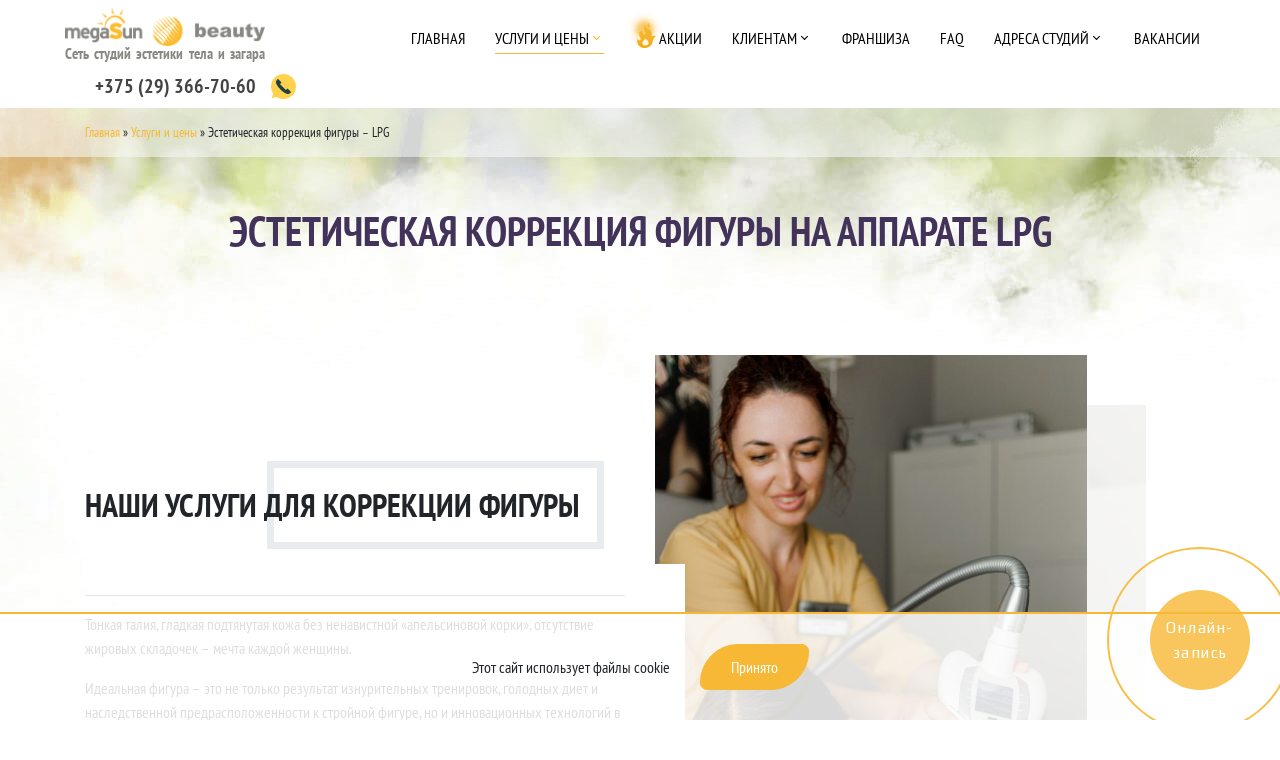

--- FILE ---
content_type: text/html; charset=UTF-8
request_url: https://msun.by/uslugi/korrekciya-figury/
body_size: 24160
content:
<!DOCTYPE html>
<html lang="ru-RU">
<head>
<meta charset="UTF-8">
<meta http-equiv="X-UA-Compatible" content="IE=edge">
<meta name="viewport" content="width=device-width, initial-scale=1, shrink-to-fit=no">
<link rel="icon" type="image/png" href="https://msun.by/wp-content/themes/webber-black/img/favicon.png" />
<link href="https://fonts.googleapis.com/css?family=PT+Sans+Narrow:400,700&amp;subset=cyrillic-ext" rel="stylesheet">
<meta name="yandex-verification" content="1d5904d7fe5a1eb4" />
<meta name="google-site-verification" content="OSpAOU8YXw2tX4PiAnGnInGK4WgdJCo_C1G1sCMJz8E" />
<meta name="facebook-domain-verification" content="ryq05mf6b8oe2uzdu8v0cd1x332pze" />
<title>Коррекция фигуры на аппарате LPG в Минске - цена коррекции фигуры</title>
<meta name='robots' content='max-image-preview:large' />
<!-- This site is optimized with the Yoast SEO plugin v12.2 - https://yoast.com/wordpress/plugins/seo/ -->
<meta name="description" content="Антицеллюлитная процедура тела на аппарате LPG в центре коррекции фигуры. ☀️ Стоимость аппаратной коррекции фигуры ЛПГ для женщин в Минске. 📞 Звоните и записывайтесь на процедуры для коррекции фигуры по номеру телефона +375 (29) 366-70-60"/>
<meta name="robots" content="max-snippet:-1, max-image-preview:large, max-video-preview:-1"/>
<link rel="canonical" href="https://msun.by/uslugi/korrekciya-figury/" />
<meta property="og:locale" content="ru_RU" />
<meta property="og:type" content="article" />
<meta property="og:title" content="Коррекция фигуры на аппарате LPG в Минске - цена коррекции фигуры" />
<meta property="og:description" content="Антицеллюлитная процедура тела на аппарате LPG в центре коррекции фигуры. ☀️ Стоимость аппаратной коррекции фигуры ЛПГ для женщин в Минске. 📞 Звоните и записывайтесь на процедуры для коррекции фигуры по номеру телефона +375 (29) 366-70-60" />
<meta property="og:url" content="https://msun.by/uslugi/korrekciya-figury/" />
<meta property="og:site_name" content="msun.by" />
<meta property="article:publisher" content="https://www.facebook.com/megasun.beauty/" />
<meta property="og:image" content="https://msun.by/wp-content/uploads/2019/11/megasan_beauty_logo-1.png" />
<meta property="og:image:secure_url" content="https://msun.by/wp-content/uploads/2019/11/megasan_beauty_logo-1.png" />
<meta property="og:image:width" content="1648" />
<meta property="og:image:height" content="320" />
<meta name="twitter:card" content="summary_large_image" />
<meta name="twitter:description" content="Антицеллюлитная процедура тела на аппарате LPG в центре коррекции фигуры. ☀️ Стоимость аппаратной коррекции фигуры ЛПГ для женщин в Минске. 📞 Звоните и записывайтесь на процедуры для коррекции фигуры по номеру телефона +375 (29) 366-70-60" />
<meta name="twitter:title" content="Коррекция фигуры на аппарате LPG в Минске - цена коррекции фигуры" />
<meta name="twitter:image" content="https://msun.by/wp-content/uploads/2019/11/megasan_beauty_logo-1.png" />
<script type='application/ld+json' class='yoast-schema-graph yoast-schema-graph--main'>{"@context":"https://schema.org","@graph":[{"@type":"WebSite","@id":"https://msun.by/#website","url":"https://msun.by/","name":"msun.by","potentialAction":{"@type":"SearchAction","target":"https://msun.by/?s={search_term_string}","query-input":"required name=search_term_string"}},{"@type":"WebPage","@id":"https://msun.by/uslugi/korrekciya-figury/#webpage","url":"https://msun.by/uslugi/korrekciya-figury/","inLanguage":"ru-RU","name":"\u041a\u043e\u0440\u0440\u0435\u043a\u0446\u0438\u044f \u0444\u0438\u0433\u0443\u0440\u044b \u043d\u0430 \u0430\u043f\u043f\u0430\u0440\u0430\u0442\u0435 LPG \u0432 \u041c\u0438\u043d\u0441\u043a\u0435 - \u0446\u0435\u043d\u0430 \u043a\u043e\u0440\u0440\u0435\u043a\u0446\u0438\u0438 \u0444\u0438\u0433\u0443\u0440\u044b","isPartOf":{"@id":"https://msun.by/#website"},"datePublished":"2019-02-15T07:23:12+03:00","dateModified":"2025-09-02T13:10:30+03:00","description":"\u0410\u043d\u0442\u0438\u0446\u0435\u043b\u043b\u044e\u043b\u0438\u0442\u043d\u0430\u044f \u043f\u0440\u043e\u0446\u0435\u0434\u0443\u0440\u0430 \u0442\u0435\u043b\u0430 \u043d\u0430 \u0430\u043f\u043f\u0430\u0440\u0430\u0442\u0435 LPG \u0432 \u0446\u0435\u043d\u0442\u0440\u0435 \u043a\u043e\u0440\u0440\u0435\u043a\u0446\u0438\u0438 \u0444\u0438\u0433\u0443\u0440\u044b. \u2600\ufe0f \u0421\u0442\u043e\u0438\u043c\u043e\u0441\u0442\u044c \u0430\u043f\u043f\u0430\u0440\u0430\u0442\u043d\u043e\u0439 \u043a\u043e\u0440\u0440\u0435\u043a\u0446\u0438\u0438 \u0444\u0438\u0433\u0443\u0440\u044b \u041b\u041f\u0413 \u0434\u043b\u044f \u0436\u0435\u043d\u0449\u0438\u043d \u0432 \u041c\u0438\u043d\u0441\u043a\u0435. \ud83d\udcde \u0417\u0432\u043e\u043d\u0438\u0442\u0435 \u0438 \u0437\u0430\u043f\u0438\u0441\u044b\u0432\u0430\u0439\u0442\u0435\u0441\u044c \u043d\u0430 \u043f\u0440\u043e\u0446\u0435\u0434\u0443\u0440\u044b \u0434\u043b\u044f \u043a\u043e\u0440\u0440\u0435\u043a\u0446\u0438\u0438 \u0444\u0438\u0433\u0443\u0440\u044b \u043f\u043e \u043d\u043e\u043c\u0435\u0440\u0443 \u0442\u0435\u043b\u0435\u0444\u043e\u043d\u0430 +375 (29) 366-70-60","breadcrumb":{"@id":"https://msun.by/uslugi/korrekciya-figury/#breadcrumb"}},{"@type":"BreadcrumbList","@id":"https://msun.by/uslugi/korrekciya-figury/#breadcrumb","itemListElement":[{"@type":"ListItem","position":1,"item":{"@type":"WebPage","@id":"https://msun.by/","url":"https://msun.by/","name":"\u0413\u043b\u0430\u0432\u043d\u0430\u044f"}},{"@type":"ListItem","position":2,"item":{"@type":"WebPage","@id":"https://msun.by/uslugi/","url":"https://msun.by/uslugi/","name":"\u0423\u0441\u043b\u0443\u0433\u0438 \u0438 \u0446\u0435\u043d\u044b"}},{"@type":"ListItem","position":3,"item":{"@type":"WebPage","@id":"https://msun.by/uslugi/korrekciya-figury/","url":"https://msun.by/uslugi/korrekciya-figury/","name":"\u042d\u0441\u0442\u0435\u0442\u0438\u0447\u0435\u0441\u043a\u0430\u044f \u043a\u043e\u0440\u0440\u0435\u043a\u0446\u0438\u044f \u0444\u0438\u0433\u0443\u0440\u044b \u2013 LPG"}}]}]}</script>
<!-- / Yoast SEO plugin. -->
<link rel='dns-prefetch' href='//s.w.org' />
<script type="text/javascript">
window._wpemojiSettings = {"baseUrl":"https:\/\/s.w.org\/images\/core\/emoji\/13.1.0\/72x72\/","ext":".png","svgUrl":"https:\/\/s.w.org\/images\/core\/emoji\/13.1.0\/svg\/","svgExt":".svg","source":{"concatemoji":"https:\/\/msun.by\/wp-includes\/js\/wp-emoji-release.min.js?ver=5.8.12"}};
!function(e,a,t){var n,r,o,i=a.createElement("canvas"),p=i.getContext&&i.getContext("2d");function s(e,t){var a=String.fromCharCode;p.clearRect(0,0,i.width,i.height),p.fillText(a.apply(this,e),0,0);e=i.toDataURL();return p.clearRect(0,0,i.width,i.height),p.fillText(a.apply(this,t),0,0),e===i.toDataURL()}function c(e){var t=a.createElement("script");t.src=e,t.defer=t.type="text/javascript",a.getElementsByTagName("head")[0].appendChild(t)}for(o=Array("flag","emoji"),t.supports={everything:!0,everythingExceptFlag:!0},r=0;r<o.length;r++)t.supports[o[r]]=function(e){if(!p||!p.fillText)return!1;switch(p.textBaseline="top",p.font="600 32px Arial",e){case"flag":return s([127987,65039,8205,9895,65039],[127987,65039,8203,9895,65039])?!1:!s([55356,56826,55356,56819],[55356,56826,8203,55356,56819])&&!s([55356,57332,56128,56423,56128,56418,56128,56421,56128,56430,56128,56423,56128,56447],[55356,57332,8203,56128,56423,8203,56128,56418,8203,56128,56421,8203,56128,56430,8203,56128,56423,8203,56128,56447]);case"emoji":return!s([10084,65039,8205,55357,56613],[10084,65039,8203,55357,56613])}return!1}(o[r]),t.supports.everything=t.supports.everything&&t.supports[o[r]],"flag"!==o[r]&&(t.supports.everythingExceptFlag=t.supports.everythingExceptFlag&&t.supports[o[r]]);t.supports.everythingExceptFlag=t.supports.everythingExceptFlag&&!t.supports.flag,t.DOMReady=!1,t.readyCallback=function(){t.DOMReady=!0},t.supports.everything||(n=function(){t.readyCallback()},a.addEventListener?(a.addEventListener("DOMContentLoaded",n,!1),e.addEventListener("load",n,!1)):(e.attachEvent("onload",n),a.attachEvent("onreadystatechange",function(){"complete"===a.readyState&&t.readyCallback()})),(n=t.source||{}).concatemoji?c(n.concatemoji):n.wpemoji&&n.twemoji&&(c(n.twemoji),c(n.wpemoji)))}(window,document,window._wpemojiSettings);
</script>
<style type="text/css">
img.wp-smiley,
img.emoji {
display: inline !important;
border: none !important;
box-shadow: none !important;
height: 1em !important;
width: 1em !important;
margin: 0 .07em !important;
vertical-align: -0.1em !important;
background: none !important;
padding: 0 !important;
}
</style>
<!-- <link rel='stylesheet' id='wp-customer-reviews-3-frontend-css'  href='https://msun.by/wp-content/plugins/wp-customer-reviews/css/wp-customer-reviews-generated.css?ver=3.4.1' type='text/css' media='all' /> -->
<!-- <link rel='stylesheet' id='sbi_styles-css'  href='https://msun.by/wp-content/plugins/instagram-feed/css/sbi-styles.min.css?ver=6.2.7' type='text/css' media='all' /> -->
<!-- <link rel='stylesheet' id='wp-block-library-css'  href='https://msun.by/wp-includes/css/dist/block-library/style.min.css?ver=5.8.12' type='text/css' media='all' /> -->
<!-- <link rel='stylesheet' id='contact-form-7-css'  href='https://msun.by/wp-content/plugins/contact-form-7/includes/css/styles.css?ver=5.5.6.1' type='text/css' media='all' /> -->
<!-- <link rel='stylesheet' id='style-css'  href='https://msun.by/wp-content/themes/webber-black/css/style.css?ver=5.8.12' type='text/css' media='all' /> -->
<!-- <link rel='stylesheet' id='hurrytimer-css'  href='https://msun.by/wp-content/uploads/hurrytimer/css/87bb0719a194288e.css?ver=5.8.12' type='text/css' media='all' /> -->
<!-- <link rel='stylesheet' id='popup-maker-site-css'  href='//msun.by/wp-content/uploads/pum/pum-site-styles.css?generated=1762953389&#038;ver=1.16.2' type='text/css' media='all' /> -->
<!-- <link rel='stylesheet' id='cf7cf-style-css'  href='https://msun.by/wp-content/plugins/cf7-conditional-fields/style.css?ver=2.1.5' type='text/css' media='all' /> -->
<link rel="stylesheet" type="text/css" href="//msun.by/wp-content/cache/wpfc-minified/2f5k4319/dh5gt.css" media="all"/>
<script src='//msun.by/wp-content/cache/wpfc-minified/eduud2h/hx54p.js' type="text/javascript"></script>
<!-- <script type='text/javascript' src='https://msun.by/wp-includes/js/jquery/jquery.min.js?ver=3.6.0' id='jquery-core-js'></script> -->
<!-- <script type='text/javascript' src='https://msun.by/wp-includes/js/jquery/jquery-migrate.min.js?ver=3.3.2' id='jquery-migrate-js'></script> -->
<!-- <script type='text/javascript' src='https://msun.by/wp-content/plugins/wp-customer-reviews/js/wp-customer-reviews.js?ver=3.4.1' id='wp-customer-reviews-3-frontend-js'></script> -->
<link rel="https://api.w.org/" href="https://msun.by/wp-json/" /><link rel="alternate" type="application/json" href="https://msun.by/wp-json/wp/v2/pages/319" /><link rel="EditURI" type="application/rsd+xml" title="RSD" href="https://msun.by/xmlrpc.php?rsd" />
<link rel="wlwmanifest" type="application/wlwmanifest+xml" href="https://msun.by/wp-includes/wlwmanifest.xml" /> 
<link rel='shortlink' href='https://msun.by/?p=319' />
<link rel="alternate" type="application/json+oembed" href="https://msun.by/wp-json/oembed/1.0/embed?url=https%3A%2F%2Fmsun.by%2Fuslugi%2Fkorrekciya-figury%2F" />
<link rel="alternate" type="text/xml+oembed" href="https://msun.by/wp-json/oembed/1.0/embed?url=https%3A%2F%2Fmsun.by%2Fuslugi%2Fkorrekciya-figury%2F&#038;format=xml" />
<style type="text/css">.recentcomments a{display:inline !important;padding:0 !important;margin:0 !important;}</style><script type="application/ld+json">
{
"@context": "https://schema.org",
"@type": "Service",
"name": "LPG для коррекции фигуры",
"provider": {
"@type": "LocalBusiness",
"name": "MegaSun Beauty Минск",
"address": {
"@type": "PostalAddress",
"addressLocality": "Минск",
"addressCountry": "BY"
}
},
"areaServed": "Минск",
"serviceType": "Аппаратная коррекция фигуры на аппарате LPG",
"url": "https://msun.by/uslugi/korrekciya-figury/",
"description": "Эффективная LPG-технология для улучшения состояния кожи и коррекции фигуры."
}
</script><script type="application/ld+json">
{
"@context": "https://schema.org",
"@type": "Product",
"name": "MegaSun Beauty - студия загара и эстетики тела в Минске",
"aggregateRating": {
"@type": "AggregateRating",
"bestRating": "5",
"worstRating": "0",
"ratingValue": "4.9",
"reviewCount": "263"
}
}
</script><link rel="icon" href="https://msun.by/wp-content/uploads/2019/02/cropped-favicon-3-32x32.png" sizes="32x32" />
<link rel="icon" href="https://msun.by/wp-content/uploads/2019/02/cropped-favicon-3-192x192.png" sizes="192x192" />
<link rel="apple-touch-icon" href="https://msun.by/wp-content/uploads/2019/02/cropped-favicon-3-180x180.png" />
<meta name="msapplication-TileImage" content="https://msun.by/wp-content/uploads/2019/02/cropped-favicon-3-270x270.png" />
<style type="text/css" id="wp-custom-css">
.vidfront-wrap {
position: relative !important;
padding-bottom: 56.25% !important;
height: 0 !important;
overflow: hidden !important;
}
.vidfront-wrap iframe {
position: absolute !important;
top: 0 !important;
left: 0 !important;
width: 100% !important;
height: 100% !important;
}
.hid{
display: none;
}
.wide .container{
max-width: 100%!important;
}
.wide .wrapper{
margin: 0!important;
}
.wide .col-12{
padding: 0;
}
.sale-btn {
display: none;
}
.category-akcii .news-item-1 .item .date{
display: none;
}
*{ outline: none!important;}
.cal-ssilka-con {
position: fixed;
z-index: 100;
display: block;
bottom: 35%;
left: 0px;
}
.cal-silka {
color: black!important;
text-decoration: none!important;
z-index: 1000;
writing-mode: vertical-lr;
background-color: #f7b835;
height: 230px;
width: 35px;
text-align: center;
padding: 5px;
border-radius: 0px 15px 15px 0px;
font-size: 15px;
}
.warning-msun {
position: fixed;
bottom: 0;
left: 0;
display: none;
-webkit-box-align: center;
-ms-flex-align: center;
align-items: center;
-webkit-box-pack: center;
-ms-flex-pack: center;
justify-content: center;
width: 100%;
padding: 30px;
box-sizing: border-box;
background-color: rgba(255, 255, 255, 0.85);
border-top: 2px solid #f7b835;
z-index: 100;
}
.warning-msun--active {
display: flex;
}
.warning-msun__text {
margin-right: 30px;
}
.warning-msun__read {
display: block;
margin-left: 15px;
}
@media (max-width: 425px){
.msunsliderlpg .slide {
padding: 0;
min-height: 250px;
}
}
@media(min-width:1200px){
.wide.block-wrapper{
margin: 0px;
}
}
@media(max-width: 1199px){
.wide.block-wrapper{
margin: 70px 0;
}
}
@media (min-width:0px) and (max-width: 575px){
.contact-phone-mobile-seo{
display:block;
width:100%;
}
.wide.block-wrapper {
margin-top: 70px!important;
}
.wide img{
height: 200px;
object-fit: cover;
}
}
.block-28{
background: #fff;
}
.wpcr3_button_1{
border: 0;
color: #fff !important;
background: #f7b835!important;
font-size: 16px;
}
.wpcr3_item_name, .wpcr3_caps{
font-style: normal!important;
font-weight: 700;
font-size: 16px!important;
}
.wpcr3_aggregateRating_overallText, .wpcr3_aggregateRating_reviewCount, div.wpcr3_review blockquote.wpcr3_content p{
font-size: 16px!important;
}
@media (max-width: 767px){
.block-68 .slide .block-title__desc {
font-size: 40px;
}
}		</style>
<!-- Google Tag Manager -->
<script>(function(w,d,s,l,i){w[l]=w[l]||[];w[l].push({'gtm.start':
new Date().getTime(),event:'gtm.js'});var f=d.getElementsByTagName(s)[0],
j=d.createElement(s),dl=l!='dataLayer'?'&l='+l:'';j.async=true;j.src=
'https://www.googletagmanager.com/gtm.js?id='+i+dl;f.parentNode.insertBefore(j,f);
})(window,document,'script','dataLayer','GTM-NX8P362');</script>
<!-- End Google Tag Manager -->
</head>
<body class="page-template-default page page-id-319 page-child parent-pageid-243">
<!-- Google Tag Manager (noscript) -->
<noscript><iframe src="https://www.googletagmanager.com/ns.html?id=GTM-NX8P362"
height="0" width="0" style="display:none;visibility:hidden"></iframe></noscript>
<!-- End Google Tag Manager (noscript) -->
<!-- Facebook Pixel Code -->
<script>
!function(f,b,e,v,n,t,s)
{if(f.fbq)return;n=f.fbq=function(){n.callMethod?
n.callMethod.apply(n,arguments):n.queue.push(arguments)};
if(!f._fbq)f._fbq=n;n.push=n;n.loaded=!0;n.version='2.0';
n.queue=[];t=b.createElement(e);t.async=!0;
t.src=v;s=b.getElementsByTagName(e)[0];
s.parentNode.insertBefore(t,s)}(window,document,'script',
'https://connect.facebook.net/en_US/fbevents.js');
fbq('init', '331682560736719'); 
fbq('track', 'PageView');
</script>
<noscript>
<img height="1" width="1" 
src="https://www.facebook.com/tr?id=331682560736719&ev=PageView
&noscript=1"/>
</noscript>
<!-- End Facebook Pixel Code -->
<!-- Meta Pixel Code -->
<script>
!function(f,b,e,v,n,t,s)
{if(f.fbq)return;n=f.fbq=function(){n.callMethod?
n.callMethod.apply(n,arguments):n.queue.push(arguments)};
if(!f._fbq)f._fbq=n;n.push=n;n.loaded=!0;n.version='2.0';
n.queue=[];t=b.createElement(e);t.async=!0;
t.src=v;s=b.getElementsByTagName(e)[0];
s.parentNode.insertBefore(t,s)}(window, document,'script',
'https://connect.facebook.net/en_US/fbevents.js');
fbq('init', '654431239559137');
fbq('track', 'PageView');
</script>
<noscript><img height="1" width="1" style="display:none"
src="https://www.facebook.com/tr?id=654431239559137&ev=PageView&noscript=1"
/></noscript>
<!-- End Meta Pixel Code -->
<!-- Yandex.Metrika counter -->
<script type="text/javascript" >
(function(m,e,t,r,i,k,a){m[i]=m[i]||function(){(m[i].a=m[i].a||[]).push(arguments)};
m[i].l=1*new Date();k=e.createElement(t),a=e.getElementsByTagName(t)[0],k.async=1,k.src=r,a.parentNode.insertBefore(k,a)})
(window, document, "script", "https://mc.yandex.ru/metrika/tag.js", "ym");
ym(53104252, "init", {
clickmap:true,
trackLinks:true,
accurateTrackBounce:true,
webvisor:true
});
</script>
<noscript><div><img src="https://mc.yandex.ru/watch/53104252" style="position:absolute; left:-9999px;" alt="" /></div></noscript>
<!-- /Yandex.Metrika counter -->
<div class="wrapper block-28">
<div class="container-fluid header-container">
<div class="logo-wrap">
<a href="/" class="logo">
<img src="https://msun.by/wp-content/uploads/2019/11/megasan_beauty_logo-1.png" alt="">
<div class="logo-desc">Сеть студий эстетики тела и загара</div>
</a>
</div>
<div class="burger-menu">
<span></span>
<span></span>
<span></span>
</div>
<div class="menu-wrap">
<div class="menu-adress">
</div>
<ul id="menu-shapka" class="pro-menu"><li id="menu-item-98" class="menu-item menu-item-type-post_type menu-item-object-page menu-item-home menu-item-98"><a href="https://msun.by/">Главная</a></li>
<li id="menu-item-259" class="menu-item menu-item-type-post_type menu-item-object-page current-page-ancestor current-menu-ancestor current-menu-parent current-page-parent current_page_parent current_page_ancestor menu-item-has-children menu-item-259"><a href="https://msun.by/uslugi/">Услуги и цены</a>
<ul class="sub-menu">
<li id="menu-item-11636" class="menu-item menu-item-type-post_type menu-item-object-page menu-item-11636"><a href="https://msun.by/uslugi/reshape-kompleksnyj-podhod-k-svoemu-telu/">ReShape: комплексный подход к своему телу</a></li>
<li id="menu-item-339" class="menu-item menu-item-type-post_type menu-item-object-page menu-item-339"><a href="https://msun.by/uslugi/solyarij/">Солярий</a></li>
<li id="menu-item-338" class="menu-item menu-item-type-post_type menu-item-object-page current-menu-item page_item page-item-319 current_page_item menu-item-338"><a href="https://msun.by/uslugi/korrekciya-figury/" aria-current="page">Эстетическая коррекция фигуры – LPG</a></li>
<li id="menu-item-6570" class="menu-item menu-item-type-post_type menu-item-object-page menu-item-6570"><a href="https://msun.by/uslugi/korrekciya-figury-na-apparate-sfera/">Коррекция фигуры на аппарате Sfera</a></li>
<li id="menu-item-337" class="menu-item menu-item-type-post_type menu-item-object-page menu-item-337"><a href="https://msun.by/uslugi/ruchnoj-massazh/">СПА программы для тела</a></li>
<li id="menu-item-336" class="menu-item menu-item-type-post_type menu-item-object-page menu-item-336"><a href="https://msun.by/uslugi/kosmeticheskie-uslugi/">Косметические услуги</a></li>
</ul>
</li>
<li id="menu-item-496" class="sales-on-fire menu-item menu-item-type-taxonomy menu-item-object-category menu-item-496"><a href="https://msun.by/category/akcii/">Акции</a></li>
<li id="menu-item-567" class="menu-item menu-item-type-custom menu-item-object-custom menu-item-has-children menu-item-567"><a href="#">Клиентам</a>
<ul class="sub-menu">
<li id="menu-item-9947" class="menu-item menu-item-type-post_type menu-item-object-page menu-item-9947"><a href="https://msun.by/o-nas/">О нас</a></li>
<li id="menu-item-1266" class="menu-item menu-item-type-taxonomy menu-item-object-category menu-item-1266"><a href="https://msun.by/category/blog/">Блог</a></li>
<li id="menu-item-3364" class="menu-item menu-item-type-post_type menu-item-object-page menu-item-3364"><a href="https://msun.by/nasha-komanda/">Наша команда</a></li>
<li id="menu-item-377" class="menu-item menu-item-type-post_type menu-item-object-page menu-item-377"><a href="https://msun.by/svyazatsya-s-rukovodstvom/">Связаться с руководством</a></li>
<li id="menu-item-9954" class="menu-item menu-item-type-post_type menu-item-object-page menu-item-9954"><a href="https://msun.by/dokumenty/">Документы</a></li>
</ul>
</li>
<li id="menu-item-13429" class="menu-item menu-item-type-post_type menu-item-object-page menu-item-13429"><a href="https://msun.by/franshiza-megasun-beauty/">Франшиза</a></li>
<li id="menu-item-570" class="menu-item menu-item-type-post_type menu-item-object-page menu-item-570"><a href="https://msun.by/faq/">FAQ</a></li>
<li id="menu-item-540" class="menu-item menu-item-type-custom menu-item-object-custom menu-item-has-children menu-item-540"><a href="#">Адреса студий</a>
<ul class="sub-menu">
<li id="menu-item-1744" class="menu-item menu-item-type-post_type menu-item-object-page menu-item-1744"><a href="https://msun.by/tts-evropa-ul-surganova-57b/">ТЦ «Европа» / ул. Сурганова, 57Б</a></li>
<li id="menu-item-3712" class="menu-item menu-item-type-post_type menu-item-object-page menu-item-3712"><a href="https://msun.by/tc-titan-pr-dzerzhinskogo-104/">ТЦ «Титан» / пр. Дзержинского, 104</a></li>
<li id="menu-item-5348" class="menu-item menu-item-type-post_type menu-item-object-page menu-item-5348"><a href="https://msun.by/dana-centr-ul-petra-mstislavca-9/">Дана Центр / ул. Петра Мстиславца 9</a></li>
<li id="menu-item-13133" class="menu-item menu-item-type-post_type menu-item-object-page menu-item-13133"><a href="https://msun.by/trc-prizma-pr-partizanskij-79/">ТРЦ Prizma / пр. Партизанский, 79</a></li>
<li id="menu-item-5387" class="menu-item menu-item-type-custom menu-item-object-custom menu-item-5387"><a href="https://grodno.msun.by/">Гродно</a></li>
</ul>
</li>
<li id="menu-item-7759" class="menu-item menu-item-type-custom menu-item-object-custom menu-item-7759"><a href="https://msun.by/vakansii/">Вакансии</a></li>
</ul>			</div>
<div class="feedback">
<span class="phone d-desc">
+375 (29) 366-70-60					</span>
<a class="phone d-mobile" href="tel:+375293667060">
+375 (29) 366-70-60					</a>
<a data-fancybox class="link" href="#block-28-feedback">
<img src="https://msun.by/wp-content/themes/webber-black/img/mobile-phone.svg" alt="">
</a>
</div>
</div>
</div>
<div id="block-28-feedback" style="display: none; border-radius: 10px;">
<div class="modal-window">
<div role="form" class="wpcf7" id="wpcf7-f4-o6" lang="ru-RU" dir="ltr">
<div class="screen-reader-response"><p role="status" aria-live="polite" aria-atomic="true"></p> <ul></ul></div>
<form action="/uslugi/korrekciya-figury/?ysclid=mkv462lsd1919762071#wpcf7-f4-o6" method="post" class="wpcf7-form init" novalidate="novalidate" data-status="init">
<div style="display: none;">
<input type="hidden" name="_wpcf7" value="4" />
<input type="hidden" name="_wpcf7_version" value="5.5.6.1" />
<input type="hidden" name="_wpcf7_locale" value="ru_RU" />
<input type="hidden" name="_wpcf7_unit_tag" value="wpcf7-f4-o6" />
<input type="hidden" name="_wpcf7_container_post" value="0" />
<input type="hidden" name="_wpcf7_posted_data_hash" value="" />
<input type="hidden" name="_wpcf7cf_hidden_group_fields" value="[]" />
<input type="hidden" name="_wpcf7cf_hidden_groups" value="[]" />
<input type="hidden" name="_wpcf7cf_visible_groups" value="[]" />
<input type="hidden" name="_wpcf7cf_repeaters" value="[]" />
<input type="hidden" name="_wpcf7cf_steps" value="{}" />
<input type="hidden" name="_wpcf7cf_options" value="{&quot;form_id&quot;:4,&quot;conditions&quot;:[],&quot;settings&quot;:{&quot;animation&quot;:&quot;yes&quot;,&quot;animation_intime&quot;:200,&quot;animation_outtime&quot;:200,&quot;conditions_ui&quot;:&quot;normal&quot;,&quot;notice_dismissed&quot;:false}}" />
</div>
<p><label> Ваше имя (обязательно)<br />
<span class="wpcf7-form-control-wrap your-name"><input type="text" name="your-name" value="" size="40" class="wpcf7-form-control wpcf7-text wpcf7-validates-as-required form-control" aria-required="true" aria-invalid="false" /></span> </label></p>
<p><label> Ваш e-mail (обязательно)<br />
<span class="wpcf7-form-control-wrap your-email"><input type="email" name="your-email" value="" size="40" class="wpcf7-form-control wpcf7-text wpcf7-email wpcf7-validates-as-required wpcf7-validates-as-email form-control" aria-required="true" aria-invalid="false" /></span> </label></p>
<p><label> Телефон<br />
<span class="wpcf7-form-control-wrap tel-1"><input type="tel" name="tel-1" value="" size="40" class="wpcf7-form-control wpcf7-text wpcf7-tel wpcf7-validates-as-tel form-control" aria-invalid="false" /></span> </label></p>
<p><label> Сообщение<br />
<span class="wpcf7-form-control-wrap your-messagem"><textarea name="your-messagem" cols="40" rows="10" class="wpcf7-form-control wpcf7-textarea form-control" aria-invalid="false"></textarea></span> </label></p>
<p><input type="submit" value="Отправить" class="wpcf7-form-control has-spinner wpcf7-submit btn btn-primary" /></p>
<input type='hidden' class='wpcf7-pum' value='{"closepopup":false,"closedelay":0,"openpopup":false,"openpopup_id":0}' /><div class="wpcf7-response-output" aria-hidden="true"></div></form></div>			</div>
</div>
<div class="breadcrumbs"><div class="container"><div id="breadcrumbs"><span><span><a href="https://msun.by/" >Главная</a> » <span><a href="https://msun.by/uslugi/" >Услуги и цены</a> » <span class="breadcrumb_last" aria-current="page">Эстетическая коррекция фигуры – LPG</span></span></span></span></div></div></div>
<div class="wrapper block-wrapper block-83 fancybox ">
<div class="container">
<div class="row">
<div class="col-12"><h1 class="block-title">Эстетическая коррекция фигуры на аппарате LPG</h1>
<div class="clearfix"></div></div>
</div>
</div>
</div>
<!-- <link href="/wp-content/themes/webber-black/flexible-content/blocks/block-kalkulator/block-kalkulator.css" rel="stylesheet"> -->
<script src='/wp-content/themes/webber-black/flexible-content/blocks/block-kalkulator/block-kalkulator.js'></script>
<div class="wrapper block-wrapper-inside block-86 fancybox ">
<div class="container">
<div class="row">
<div class="col-md-6 content">
<div>
<h2 class="title"><span><span>Наши услуги для коррекции фигуры</span></span></h2>
<div class="desc">
<hr />
<p><span style="font-weight: 400;">Тонкая талия, гладкая подтянутая кожа без ненавистной «апельсиновой корки», отсутствие жировых складочек – мечта каждой женщины.</span></p>
<p><span style="font-weight: 400;">Идеальная фигура – это не только результат изнурительных тренировок, голодных диет и наследственной предрасположенности к стройной фигуре, но и инновационных технологий в косметологии, которые воплощают мечты в реальность.</span></p>
<p><span style="font-weight: 400;"><span>Антицеллюлитная коррекция на </span>LPG </span><span style="font-weight: 400;">в </span><span style="font-weight: 400;">Минске</span><span style="font-weight: 400;"> – аппаратный массаж, который безоперационно корректирует и моделирует фигуру, избавляет её от целлюлита, делает кожу упругой, эластичной. Подходит для лица и тела.</span></p>
<hr />
<p><a class="btn btn-primary btn-custom link" href="#block-28-feedback" data-fancybox="">Записаться</a>  <span style="font-size: 10pt;"><span style="color: #999999;">или звоните по телефону:</span> +375 (29) 366-70-60</span></p>
</div>
</div>
</div>
<div class="col-md-6 images">
<img src="https://msun.by/wp-content/uploads/2025/09/48-683x1024.jpg" alt="">
<img src="https://msun.by/wp-content/uploads/2025/09/48-683x1024.jpg" alt="" class="img2">
</div>
</div>
</div>
</div>
<!-- <link href="/wp-content/themes/webber-black/flexible-content/blocks/block-kalkulator/block-kalkulator.css" rel="stylesheet"> -->
<script src='/wp-content/themes/webber-black/flexible-content/blocks/block-kalkulator/block-kalkulator.js'></script>
<div class="wrapper block-wrapper block-83 fancybox ">
<div class="container">
<div class="row">
<div class="col-6"><div class="clearfix"></div></div>
<div class="col-6"><div class="clearfix"></div></div>
</div>
</div>
</div>
<!-- <link href="/wp-content/themes/webber-black/flexible-content/blocks/block-kalkulator/block-kalkulator.css" rel="stylesheet"> -->
<script src='/wp-content/themes/webber-black/flexible-content/blocks/block-kalkulator/block-kalkulator.js'></script>
<div class="wrapper block-wrapper-inside block-10 bg-light"  >
<div class="container">
<h2 class="block-title">Прейскурант </h2>
<div class="row" >
<!-- items -->
<div class="col-12">
<div class="block-10_item" >
<div class="head" >
Эстетическая процедура на аппарате коррекции фигуры LPG Cellu M6 INTEGRAL/Endermolab/SFERA									</div>
<div class="hidden" >
<div >
<table class="table table-bordered table-striped" style="width: 100%;" width="100%">
<tbody>
<tr>
<td style="width: 25%;" width="168"></td>
<td style="width: 25%;" width="161">Лицо (20 минут)</td>
<td style="width: 25%;" width="161"><strong>Тело (4</strong><strong>0 </strong><strong>минут)</strong></td>
<td style="width: 25%;" width="161"><strong>Фокус 15 мин на проблемную зону**</strong></td>
</tr>
<tr>
<td style="width: 25%;" width="168"><strong>1 </strong><strong>сеанс</strong></td>
<td style="width: 25%;" width="161">40</td>
<td style="width: 25%;" width="161">68</td>
<td style="width: 25%;" width="161">24</td>
</tr>
<tr>
<td style="width: 25%;" width="168">Первое посещение</td>
<td style="width: 25%;" width="161">33</td>
<td style="width: 25%;" width="161">54</td>
<td style="width: 25%;" width="161">&#8212;</td>
</tr>
<tr>
<td style="width: 25%;" width="168">Абонемент 6 сеансов</td>
<td style="width: 25%;" width="161">204</p>
<p><span style="font-size: 8pt;">(1 сеанс 34)*</span></td>
<td style="width: 25%;" width="161">366</p>
<p><span style="font-size: 8pt;">(1 сеанс 61)*</span></td>
<td style="width: 25%;" width="161">126</p>
<p><span style="font-size: 8pt;">(1 сеанс 21)</span></td>
</tr>
<tr>
<td style="width: 25%;" width="168">Абонемент 10 сеансов</td>
<td style="width: 25%;" width="161">310</p>
<p><span style="font-size: 8pt;">(1 сеанс 31)*</span></td>
<td style="width: 25%;" width="161">560</p>
<p><span style="font-size: 8pt;">(1 сеанс 56)*</span></td>
<td style="width: 25%;" width="161">195</p>
<p><span style="font-size: 8pt;">(1 сеанс 19,5)</span></td>
</tr>
</tbody>
</table>
<p>* В скобках указана стоимость сеанса при покупке абонемента<br />
** только в дополнении к основной LPG или SFERA)</p>
<p><em>— Стоимость костюма — <strong>35 руб.</strong></em></p>
<p><em>— Прокат костюма —  <strong>5 руб.</strong></em></p>
<p><em>— При  покупке абонемента на  6 сеансов + </em><strong><em>10</em></strong> <em>минут солярия <strong>в подарок</strong>!</em></p>
<p><em>— При покупке абонемента на 10 сеансов + </em><strong><em>20</em></strong><em> минут солярия <strong>в подарок</strong>!</em></p>
<p><strong><em>Перед проведением процедуры ознакомьтесь с правилами и противопоказаниями!</em></strong></p>
<p>&nbsp;</p>
<p><script type="application/ld+json">
{
"@context": "http://schema.org",
"@type": "Product",
"name": "Эстетическая коррекция фигуры – LPG массаж",
"image": "https://msun.by/wp-content/uploads/2019/02/image-65.png",
"description":"Подтянутая фигура в наши дни — это не просто дань моде, а полноценный критерий успеха в личной жизни и карьере. Женщина с великолепной фигурой и тонкой талией поневоле притягивает к себе взгляд любого успешного мужчины и пользуется невероятной популярностью у противоположного пола.",
"offers": {
"@type": "AggregateOffer",
"highPrice": "500",
"lowPrice": "19",
"offerCount": "9",
"priceCurrency": "BYN"
}
}
</script></p>
</div>
<div class="slide-up">Свернуть</div>
</div>
</div>
</div>
<div class="col-12">
<div class="block-10_item" >
<div class="head" >
Эстетический массаж (кроме лечебного)									</div>
<div class="hidden" >
<div >
<table class="table table-bordered table-striped" style="width: 98.9116%; height: 169px;">
<tbody>
<tr style="height: 49px;">
<td style="width: 57.6%; height: 49px;"><strong>Услуга</strong></td>
<td style="width: 18.6%; height: 49px;"><strong>Время</strong></td>
<td style="width: 65.4535%; height: 49px;"><strong>Стоимость</strong></td>
</tr>
<tr style="height: 24px;">
<td style="width: 57.6%; height: 24px;"><em>Любой вид массажа</em></td>
<td style="width: 18.6%; height: 24px;"><em>30 минут</em></td>
<td style="width: 65.4535%; height: 24px;"><strong><em>48</em></strong></td>
</tr>
<tr style="height: 48px;">
<td style="width: 57.6%; height: 48px;"><em>Любой вид массажа</em></td>
<td style="width: 18.6%; height: 48px;"><em>60 минут</em></td>
<td style="width: 65.4535%; height: 48px;"><strong><em>70</em></strong></td>
</tr>
<tr style="height: 48px;">
<td style="width: 57.6%; height: 48px;"><em>Любой вид массажа</em></td>
<td style="width: 18.6%; height: 48px;"><em>90 минут</em></td>
<td style="width: 65.4535%; height: 48px;"><strong><em>98</em></strong></td>
</tr>
</tbody>
</table>
</div>
<div class="slide-up">Свернуть</div>
</div>
</div>
</div>
<div class="col-12">
<div class="block-10_item" >
<div class="head" >
Обертывания и СПА- программы по уходу за телом									</div>
<div class="hidden" >
<div >
<table class="table table-bordered table-striped" style="width: 98.9562%; height: 169px;">
<tbody>
<tr style="height: 49px;">
<td style="width: 68.3742%; height: 49px;"><strong>Услуга</strong></td>
<td style="width: 14.0312%; height: 49px;"><strong>Время</strong></td>
<td style="width: 16.4811%; height: 49px;"><strong>Стоимость</strong></td>
</tr>
<tr style="height: 24px;">
<td style="width: 68.3742%; height: 24px;"><em>Любой вид массажа</em></td>
<td style="width: 14.0312%; height: 24px;"><em>30 минут</em></td>
<td style="width: 16.4811%; height: 24px;">48</td>
</tr>
<tr style="height: 48px;">
<td style="width: 68.3742%; height: 48px;"><em>Любой вид массажа</em></td>
<td style="width: 14.0312%; height: 48px;"><em>60 минут</em></td>
<td style="width: 16.4811%; height: 48px;">70</td>
</tr>
<tr style="height: 48px;">
<td style="width: 68.3742%; height: 48px;"><em>Любой вид массажа</em></td>
<td style="width: 14.0312%; height: 48px;"><em>90 минут</em></td>
<td style="width: 16.4811%; height: 48px;">98</td>
</tr>
<tr>
<td width="444" style="width: 68.3742%;"><em>Антицеллюлитное обертывания Cello Gel от STYX (АВСТРИЯ)</em></td>
<td style="width: 14.0312%; height: 48px;"><em>90 минут</em></td>
<td style="width: 16.4811%; height: 48px;">116</td>
</tr>
</tbody>
</table>
<p>&nbsp;</p>
<p>Мы предлагаем бандажные обёртывания Ароша нескольких видов. Все они включают в себя такие процедуры, как нежный пилинг  и лёгкий массаж.</p>
<p>Активное действие начинается с момента нанесения Arosha на вашу кожу и не прерывается даже после того, как вы покидаете SPA-кабинет: средства имеют устойчивую структуру и продолжают действовать во время ваших повседневных занятий.</p>
<p>Рекомендуется проводить 2-3 раза в неделю. Вы можете выбрать как программу из нескольких видов обёртываний и курсом 7-12 процедур, так и обёртывания по отдельности.</p>
<p><strong>Все программы и бандажные обертывания отлично сочетаются с ручным</strong><strong> или </strong><strong>LPG-массажем.</strong></p>
<p>Нежное бандажное обертывание Arosha дает следующие положительные результаты для вашего тела:</p>
<p>— Тонизирующий пилинг и подтяжка кожи.</p>
<p>— Уменьшение целлюлита и жировой ткани.</p>
<p>— Снабжение кожи кислородом.</p>
<p>— Активное увлажнение и детоксикация кожных покровов.</p>
<p><strong>Перед проведением процедуры ознакомьтесь с правилами и противопоказаниями проведения процедуры вакуумного массажа.</strong></p>
</div>
<div class="slide-up">Свернуть</div>
</div>
</div>
</div>
<!-- end items -->
</div>
</div>
</div>
<!-- <link href="/wp-content/themes/webber-black/flexible-content/blocks/block-kalkulator/block-kalkulator.css" rel="stylesheet"> -->
<script src='/wp-content/themes/webber-black/flexible-content/blocks/block-kalkulator/block-kalkulator.js'></script>
<div class="wrapper block-68" style="margin-top: 0px;">
<div class="container">				<div class="block-68-container msunsliderlpg ">
<div class="slide-container">
<div class="slide" style="background-image: url(https://msun.by/wp-content/uploads/2022/05/9.png);">
<div class="container">
</div>
</div>
</div>
<div class="slide-container">
<div class="slide" style="background-image: url(https://msun.by/wp-content/uploads/2022/05/1.png);">
<div class="container">
</div>
</div>
</div>
<div class="slide-container">
<div class="slide" style="background-image: url(https://msun.by/wp-content/uploads/2022/05/2.png);">
<div class="container">
</div>
</div>
</div>
<div class="slide-container">
<div class="slide" style="background-image: url(https://msun.by/wp-content/uploads/2022/05/3.png);">
<div class="container">
</div>
</div>
</div>
<div class="slide-container">
<div class="slide" style="background-image: url(https://msun.by/wp-content/uploads/2022/05/4.png);">
<div class="container">
</div>
</div>
</div>
<div class="slide-container">
<div class="slide" style="background-image: url(https://msun.by/wp-content/uploads/2022/05/5.png);">
<div class="container">
</div>
</div>
</div>
<div class="slide-container">
<div class="slide" style="background-image: url(https://msun.by/wp-content/uploads/2022/05/6.png);">
<div class="container">
</div>
</div>
</div>
<div class="slide-container">
<div class="slide" style="background-image: url(https://msun.by/wp-content/uploads/2022/05/7.png);">
<div class="container">
</div>
</div>
</div>
<div class="slide-container">
<div class="slide" style="background-image: url(https://msun.by/wp-content/uploads/2022/05/8.png);">
<div class="container">
</div>
</div>
</div>
</div>
</div>			</div>
<!-- <link href="/wp-content/themes/webber-black/flexible-content/blocks/block-kalkulator/block-kalkulator.css" rel="stylesheet"> -->
<link rel="stylesheet" type="text/css" href="//msun.by/wp-content/cache/wpfc-minified/k9qlwe8l/hx8pz.css" media="all"/>
<script src='/wp-content/themes/webber-black/flexible-content/blocks/block-kalkulator/block-kalkulator.js'></script>
<div class="wrapper block-wrapper block-83 fancybox ">
<div class="container">
<div class="row">
<div class="col-12">
<style type="text/css">
#gallery-1 {
margin: auto;
}
#gallery-1 .gallery-item {
float: left;
margin-top: 10px;
text-align: center;
width: 25%;
}
#gallery-1 img {
border: 2px solid #cfcfcf;
}
#gallery-1 .gallery-caption {
margin-left: 0;
}
/* see gallery_shortcode() in wp-includes/media.php */
</style>
<div id='gallery-1' class='gallery galleryid-319 gallery-columns-4 gallery-size-full'><dl class='gallery-item'>
<dt class='gallery-icon landscape'>
<a href='https://msun.by/wp-content/uploads/2025/09/51-scaled.jpg'><img width="2048" height="1366" src="https://msun.by/wp-content/uploads/2025/09/51-scaled.jpg" class="attachment-full size-full" alt="" loading="lazy" srcset="https://msun.by/wp-content/uploads/2025/09/51-scaled.jpg 2048w, https://msun.by/wp-content/uploads/2025/09/51-300x200.jpg 300w, https://msun.by/wp-content/uploads/2025/09/51-1024x683.jpg 1024w, https://msun.by/wp-content/uploads/2025/09/51-768x512.jpg 768w, https://msun.by/wp-content/uploads/2025/09/51-1536x1024.jpg 1536w" sizes="(max-width: 2048px) 100vw, 2048px" /></a>
</dt></dl><dl class='gallery-item'>
<dt class='gallery-icon landscape'>
<a href='https://msun.by/wp-content/uploads/2025/09/52-scaled.jpg'><img width="2048" height="1366" src="https://msun.by/wp-content/uploads/2025/09/52-scaled.jpg" class="attachment-full size-full" alt="" loading="lazy" srcset="https://msun.by/wp-content/uploads/2025/09/52-scaled.jpg 2048w, https://msun.by/wp-content/uploads/2025/09/52-300x200.jpg 300w, https://msun.by/wp-content/uploads/2025/09/52-1024x683.jpg 1024w, https://msun.by/wp-content/uploads/2025/09/52-768x512.jpg 768w, https://msun.by/wp-content/uploads/2025/09/52-1536x1024.jpg 1536w" sizes="(max-width: 2048px) 100vw, 2048px" /></a>
</dt></dl><dl class='gallery-item'>
<dt class='gallery-icon landscape'>
<a href='https://msun.by/wp-content/uploads/2025/09/56-scaled.jpg'><img width="2048" height="1366" src="https://msun.by/wp-content/uploads/2025/09/56-scaled.jpg" class="attachment-full size-full" alt="" loading="lazy" srcset="https://msun.by/wp-content/uploads/2025/09/56-scaled.jpg 2048w, https://msun.by/wp-content/uploads/2025/09/56-300x200.jpg 300w, https://msun.by/wp-content/uploads/2025/09/56-1024x683.jpg 1024w, https://msun.by/wp-content/uploads/2025/09/56-768x512.jpg 768w, https://msun.by/wp-content/uploads/2025/09/56-1536x1024.jpg 1536w" sizes="(max-width: 2048px) 100vw, 2048px" /></a>
</dt></dl><dl class='gallery-item'>
<dt class='gallery-icon portrait'>
<a href='https://msun.by/wp-content/uploads/2025/09/46-scaled.jpg'><img width="1067" height="1600" src="https://msun.by/wp-content/uploads/2025/09/46-scaled.jpg" class="attachment-full size-full" alt="" loading="lazy" srcset="https://msun.by/wp-content/uploads/2025/09/46-scaled.jpg 1067w, https://msun.by/wp-content/uploads/2025/09/46-200x300.jpg 200w, https://msun.by/wp-content/uploads/2025/09/46-683x1024.jpg 683w, https://msun.by/wp-content/uploads/2025/09/46-768x1152.jpg 768w, https://msun.by/wp-content/uploads/2025/09/46-1024x1536.jpg 1024w, https://msun.by/wp-content/uploads/2025/09/46-1365x2048.jpg 1365w" sizes="(max-width: 1067px) 100vw, 1067px" /></a>
</dt></dl><br style="clear: both" />
</div>
<div class="clearfix"></div></div>
</div>
</div>
</div>
<!-- <link href="/wp-content/themes/webber-black/flexible-content/blocks/block-kalkulator/block-kalkulator.css" rel="stylesheet"> -->
<script src='/wp-content/themes/webber-black/flexible-content/blocks/block-kalkulator/block-kalkulator.js'></script>
<div class="wrapper block-wrapper block-83 fancybox bg-image">
<div class="container">
<div class="row">
<div class="col-12"><div class="content">
<h2><b>Что такое </b><b>ЛПГ</b><b> и как он действует?</b></h2>
<p>Принцип действия основан на механическом воздействии на кожу и подкожные ткани вакуумно-роликовым аппаратом со специальными насадками, которые захватывают кожные складки и одновременно разглаживают их, волнообразно перекатываясь по всему телу.</p>
<p>Для каждого участка тела подбираются различные насадки, с выбором скорости, интенсивности воздействия на кожные покровы.</p>
<p>Массаж способствует выработке коллагена, гиалуроновой кислоты и активизирует клетки, ответственные за упругость, эластичность, а значит, молодость, красоту кожи.</p>
<hr />
<h2><b>Какие проблемы решает</b><b> <span>антицеллюлитный </span>массаж</b><b>?</b></h2>
<ul>
<li><b>целлюлит.</b> Массаж воздействует на подкожно-жировую клетчатку, изменяет её структуру. Устраняет, а не маскирует проблему;</li>
<li><b>избыточный вес, складки по бокам, на животе, бедрах, спине.</b> LPG усиливает внутреннее расщепление жировой ткани;</li>
<li><b>потеря упругости, растяжки, стрии.</b> LPG подтягивает тело, разглаживает кожу, повышает её тонус, эластичность;</li>
<li><b>провисание, морщинистость, отечность</b>. Аппарат активизирует вывод лишней жидкости из тканей, стимулирует кровообращение.</li>
<li><b>послеродовое восстановление.</b> Процедура улучшает рельеф и контур тела</li>
</ul>
</div>
<div class="clearfix"></div></div>
</div>
</div>
</div>
<!-- <link href="/wp-content/themes/webber-black/flexible-content/blocks/block-kalkulator/block-kalkulator.css" rel="stylesheet"> -->
<script src='/wp-content/themes/webber-black/flexible-content/blocks/block-kalkulator/block-kalkulator.js'></script>
<div class="wrapper block-wrapper block-83 fancybox ">
<div class="container">
<div class="row">
<div class="col-12"><h2><b>Как проходит сеанс LPG </b><b><span>тела</span>?</b></h2>
<p>Клиент занимает удобное положение на кушетке, после чего врач-косметолог воздействует массажным аппаратом на участки тела.</p>
<p>Массаж проводится через оригинальный костюм от компании LPG, который защищает кожу от болевых ощущений, обеспечивает гигиеничность процедуры. Костюм можно приобрести индивидуально или взять напрокат перед началом сеанса.</p>
<p>Процедура не доставляет боли и других неприятных ощущений.</p>
<p>Для достижения долговременного эффекта потребуется пройти 10-15 процедур.</p>
<p>Длительность одной процедуры для лица – 20-30 минут, для тела – 50-60 минут.</p>
<p>Продолжительность курса определяет врач-косметолог в зависимости от характера проблемы, индивидуальных особенностей кожи, участка тела.</p>
<p>Коррекция проводится 2-3 раза в неделю.</p>
<div class="clearfix"></div></div>
</div>
</div>
</div>
<!-- <link href="/wp-content/themes/webber-black/flexible-content/blocks/block-kalkulator/block-kalkulator.css" rel="stylesheet"> -->
<script src='/wp-content/themes/webber-black/flexible-content/blocks/block-kalkulator/block-kalkulator.js'></script>
<div class="wrapper block-wrapper block-83 fancybox ">
<div class="container">
<div class="row">
<div class="col-6"><h2><b>Противопоказания</b></h2>
<ul>
<li>злокачественные образования;</li>
<li>гемофилия;</li>
<li>сердечно-сосудистые заболевания;</li>
<li>варикозное расширения вен;</li>
<li>инфекционные заболевания;</li>
<li>расстройство щитовидной железы;</li>
<li>кожные заболевания.</li>
</ul>
<p>Временно воздержаться от процедуры придется во время беременности, кормления грудью, менструации, повреждениях дермы (раны, ожоги, обморожения) и просто при плохом самочувствии.</p>
<div class="clearfix"></div></div>
<div class="col-6"><h2>Показания:</h2>
<ul>
<li>«апельсиновая корка» (целлюлит)</li>
<li>локальные жировые отложения на животе, руках и бедрах</li>
<li>склонность к отекам (которая с возрастом только увеличивается)</li>
<li>дряблая и стареющая кожа</li>
<li>нарушения осанки</li>
<li>рубцы, растяжки (стрии)</li>
</ul>
<div class="clearfix"></div></div>
</div>
</div>
</div>
<!-- <link href="/wp-content/themes/webber-black/flexible-content/blocks/block-kalkulator/block-kalkulator.css" rel="stylesheet"> -->
<script src='/wp-content/themes/webber-black/flexible-content/blocks/block-kalkulator/block-kalkulator.js'></script>
<div class="wrapper block-wrapper-inside block-52">
<div class="container">
<h4 class="block-title__desc">Наши услуги</h4>
<h2 class="block-title">Мы предоставляем</h2>
<div class="row justify-content-center">
<div class="col-lg-4 col-md-6">
<a href="https://msun.by/uslugi/solyarij/" class="item">
<div class="img">
<img src="https://msun.by/wp-content/uploads/2025/09/113-1-500x500.jpg" alt="">
</div>
<div class="title">
Солярий										</div>
</a>
</div>
<div class="col-lg-4 col-md-6">
<a href="https://msun.by/uslugi/ruchnoj-massazh/" class="item">
<div class="img">
<img src="https://msun.by/wp-content/uploads/2025/09/123-1-500x500.jpg" alt="">
</div>
<div class="title">
СПА программы для тела										</div>
</a>
</div>
<div class="col-lg-4 col-md-6">
<a href="https://msun.by/uslugi/kosmeticheskie-uslugi/" class="item">
<div class="img">
<img src="https://msun.by/wp-content/uploads/2025/09/151-1-500x500.jpg" alt="">
</div>
<div class="title">
Косметические услуги										</div>
</a>
</div>
<div class="col-lg-4 col-md-6">
<a href="https://msun.by/uslugi/bondajnoe-obortovanie/" class="item">
<div class="img">
<img src="https://msun.by/wp-content/uploads/2019/04/bandazhnoe_obertyvanie-2-500x500.jpg" alt="">
</div>
<div class="title">
Бандажное обертывание										</div>
</a>
</div>
<div class="col-lg-4 col-md-6">
<a href="https://msun.by/uslugi/korrekciya-figury-na-apparate-sfera/" class="item">
<div class="img">
<img src="https://msun.by/wp-content/uploads/2025/09/69-1-500x500.jpg" alt="">
</div>
<div class="title">
Коррекция фигуры на аппарате Sfera										</div>
</a>
</div>
</div>
</div>
</div>
<!-- <link href="/wp-content/themes/webber-black/flexible-content/blocks/block-kalkulator/block-kalkulator.css" rel="stylesheet"> -->
<link rel="stylesheet" type="text/css" href="//msun.by/wp-content/cache/wpfc-minified/k9qlwe8l/hx8pz.css" media="all"/>
<script src='/wp-content/themes/webber-black/flexible-content/blocks/block-kalkulator/block-kalkulator.js'></script>
<div class="wrapper block-wrapper block-83 fancybox ">
<div class="container">
<div class="row">
<div class="col-12"><p style="text-align: center;"><span style="font-weight: 400;">Узнать актуальные </span><span style="font-weight: 400;">цены</span><span style="font-weight: 400;"> за сеансы LPG </span><span style="font-weight: 400;">массажа в Минске,</span><span style="font-weight: 400;"> о действующих акциях можно на нашем сайте в разделе «Прейскурант».</span></p>
<p style="text-align: center;"><i><span style="font-weight: 400;">«Мечтать не вредно, но бесполезно». Запишитесь на LPG </span></i><i><span style="font-weight: 400;">массаж</span></i><i><span style="font-weight: 400;"> прямо сейчас, чтобы стать успешной и уверенной в себе уже завтра!</span></i></p>
<h2 style="text-align: center;">Отзывы о нас в Instagram</h2>
<style type="text/css">
#gallery-2 {
margin: auto;
}
#gallery-2 .gallery-item {
float: left;
margin-top: 10px;
text-align: center;
width: 33%;
}
#gallery-2 img {
border: 2px solid #cfcfcf;
}
#gallery-2 .gallery-caption {
margin-left: 0;
}
/* see gallery_shortcode() in wp-includes/media.php */
</style>
<div id='gallery-2' class='gallery galleryid-319 gallery-columns-3 gallery-size-full'><dl class='gallery-item'>
<dt class='gallery-icon portrait'>
<a href='https://msun.by/wp-content/uploads/2020/02/9.jpg'><img width="500" height="993" src="https://msun.by/wp-content/uploads/2020/02/9.jpg" class="attachment-full size-full" alt="" loading="lazy" srcset="https://msun.by/wp-content/uploads/2020/02/9.jpg 500w, https://msun.by/wp-content/uploads/2020/02/9-151x300.jpg 151w" sizes="(max-width: 500px) 100vw, 500px" /></a>
</dt></dl><dl class='gallery-item'>
<dt class='gallery-icon portrait'>
<a href='https://msun.by/wp-content/uploads/2020/02/12.jpg'><img width="500" height="993" src="https://msun.by/wp-content/uploads/2020/02/12.jpg" class="attachment-full size-full" alt="" loading="lazy" srcset="https://msun.by/wp-content/uploads/2020/02/12.jpg 500w, https://msun.by/wp-content/uploads/2020/02/12-151x300.jpg 151w" sizes="(max-width: 500px) 100vw, 500px" /></a>
</dt></dl><dl class='gallery-item'>
<dt class='gallery-icon portrait'>
<a href='https://msun.by/wp-content/uploads/2020/02/13.jpg'><img width="500" height="993" src="https://msun.by/wp-content/uploads/2020/02/13.jpg" class="attachment-full size-full" alt="" loading="lazy" srcset="https://msun.by/wp-content/uploads/2020/02/13.jpg 500w, https://msun.by/wp-content/uploads/2020/02/13-151x300.jpg 151w" sizes="(max-width: 500px) 100vw, 500px" /></a>
</dt></dl><br style="clear: both" />
</div>
<p style="text-align: center; margin-top: 30px;"><a class="btn btn-primary btn-custom link" href="https://www.instagram.com/megasun.beauty/" target="_blank" rel="noopener">Смотрите больше</a></p>
<hr />
<div data-wpcr3-content="319"><div class='wpcr3_respond_1 ' data-ajaxurl='["https:||msun","by|wp-admin|admin-ajax","php?action=wpcr3-ajax"]' data-on-postid='319' data-postid='319'><div class="wpcr3_respond_2"><div class="wpcr3_div_2"><table class="wpcr3_table_2"><tbody><tr><td colspan="2"><div class="wpcr3_leave_text"> Оставить отзыв</div></td></tr><tr class="wpcr3_review_form_text_field"><td><label for="wpcr3_fname" class="comment-field">Имя: </label></td><td><input maxlength="150" class="text-input wpcr3_required" type="text" id="wpcr3_fname" name="wpcr3_fname" value="" /></td></tr><tr class="wpcr3_review_form_text_field"><td><label for="wpcr3_f1" class="comment-field">Специалист: </label></td><td><input maxlength="150" class="text-input " type="text" id="wpcr3_f1" name="wpcr3_f1" value="" /></td></tr><tr class="wpcr3_review_form_text_field"><td><label for="wpcr3_f2" class="comment-field">Студия: </label></td><td><input maxlength="150" class="text-input " type="text" id="wpcr3_f2" name="wpcr3_f2" value="" /></td></tr><tr class="wpcr3_review_form_text_field"><td><label for="wpcr3_f3" class="comment-field">Дата: </label></td><td><input maxlength="150" class="text-input " type="text" id="wpcr3_f3" name="wpcr3_f3" value="" /></td></tr><tr class="wpcr3_review_form_rating_field"><td><label for="id_wpcr3_frating" class="comment-field">Рейтинг: </label></td><td><div class="wpcr3_rating_stars"><div class="wpcr3_rating_style1"><div class="wpcr3_rating_style1_status"><div class="wpcr3_rating_style1_score"><div class="wpcr3_rating_style1_score1">1</div><div class="wpcr3_rating_style1_score2">2</div><div class="wpcr3_rating_style1_score3">3</div><div class="wpcr3_rating_style1_score4">4</div><div class="wpcr3_rating_style1_score5">5</div></div></div><div class="wpcr3_rating_style1_base wpcr3_hide"><div class="wpcr3_rating_style1_average" style="width:0%;"></div></div></div></div><input style="display:none;" type="hidden" class="wpcr3_required wpcr3_frating" id="id_wpcr3_frating" name="wpcr3_frating" /></td></tr><tr class="wpcr3_review_form_review_field_label"><td colspan="2"><label for="id_wpcr3_ftext" class="comment-field">Отзыв: </label></td></tr><tr class="wpcr3_review_form_review_field_textarea"><td colspan="2"><textarea class="wpcr3_required wpcr3_ftext" id="id_wpcr3_ftext" name="wpcr3_ftext" rows="8" cols="50"></textarea></td></tr><tr><td colspan="2" class="wpcr3_check_confirm"><div class="wpcr3_clear"></div><input type="hidden" name="wpcr3_postid" value="319" /><input type="text" class="wpcr3_fakehide wpcr3_fake_website" name="website" /><input type="text" class="wpcr3_fakehide wpcr3_fake_url" name="url" /><input type="checkbox" class="wpcr3_fakehide wpcr3_fconfirm1" name="wpcr3_fconfirm1" value="1" /><label><input type="checkbox" name="wpcr3_fconfirm2" class="wpcr3_fconfirm2" value="1" />&nbsp; Вы не робот?</label><input type="checkbox" class="wpcr3_fakehide wpcr3_fconfirm3" name="wpcr3_fconfirm3" checked="checked" value="1" /></td></tr><tr><td colspan="2"><div class="wpcr3_button_1 wpcr3_submit_btn">Отправить</div>&nbsp;&nbsp;&nbsp;&nbsp;&nbsp;<div class="wpcr3_button_1 wpcr3_cancel_btn">Отменить</div></td></tr></tbody></table></div></div><div class="wpcr3_clear wpcr3_pb5"></div><div class="wpcr3_respond_3"><p><div class="wpcr3_button_1 wpcr3_show_btn">Оставьте свой отзыв!</div></p></div><div class="wpcr3_dotline"></div><div class="wpcr3_reviews_holder"><div class="wpcr3_review_item"><div class="wpcr3_item wpcr3_business" itemscope itemtype="http://schema.org/LocalBusiness"><div class="wpcr3_item_name">Студия красоты MegaSun Beauty</div><meta itemprop="name" content="Студия красоты MegaSun Beauty" /><meta itemprop="url" content="https://msun.by" /><meta itemprop="image" content="https://msun.by/wp-content/plugins/wp-customer-reviews/css/1x1.png" /><meta itemprop="telephone" content="+375 (29) 366-70-60" /><div class="wpcr3_hide" itemprop="address" itemscope itemtype="http://schema.org/PostalAddress"><meta itemprop="streetAddress" content="ул. Мстиславца, 9пр. Машерова, 76А" /><meta itemprop="addressLocality" content="Минск" /><meta itemprop="addressRegion" content="Минская область, Минский район" /><meta itemprop="postalCode" content="220111" /></div><div class="wpcr3_aggregateRating" itemprop="aggregateRating" itemscope itemtype="http://schema.org/AggregateRating"><meta itemprop="bestRating" content="5" /><meta itemprop="worstRating" content="1" /><meta itemprop="ratingValue" content="5" /><meta itemprop="reviewCount" content="10" /><span class="wpcr3_aggregateRating_overallText">Средний рейтинг: </span>&nbsp;<div class="wpcr3_aggregateRating_ratingValue"><div class="wpcr3_rating_style1"><div class="wpcr3_rating_style1_base "><div class="wpcr3_rating_style1_average" style="width:100%;"></div></div></div></div>&nbsp;<span class="wpcr3_aggregateRating_reviewCount">Отзывов: 10</span></div><div class="wpcr3_dotline"></div><div id="wpcr3_id_4866" class="wpcr3_review" itemprop="review" itemscope itemtype="http://schema.org/Review">   <div itemprop="author" itemscope itemtype="http://schema.org/Person">        <meta itemprop="name" content="Александра" />    </div><div class="wpcr3_hide" itemprop="reviewRating" itemscope itemtype="http://schema.org/Rating"><meta itemprop="bestRating" content="5" /><meta itemprop="worstRating" content="1" /><meta itemprop="ratingValue" content="5" /></div><meta itemprop="datePublished" content="Jan 11, 2023"><div class="wpcr3_review_author"> <span class="wpcr3_caps">Александра</span></div><div class="wpcr3_review_ratingValue" style="margin-left: 5px;"><div class="wpcr3_rating_style1"><div class="wpcr3_rating_style1_base "><div class="wpcr3_rating_style1_average" style="width:100%;"></div></div></div></div><div class="wpcr3_clear"></div><div class="wpcr3_clear"></div><div class="wpcr3_review_customs"><div class="wpcr3_review_custom"><span class="wpcr3_review_custom_label">Специалист:</span> <span class="wpcr3_review_custom_value">КРИСТИНА ЯНЧИ</span></div><div class="wpcr3_review_custom"><span class="wpcr3_review_custom_label">Студия:</span> <span class="wpcr3_review_custom_value">Титан</span></div><div class="wpcr3_review_custom"><span class="wpcr3_review_custom_label">Дата:</span> <span class="wpcr3_review_custom_value">01.11.2022</span></div></div><div class="wpcr3_clear"></div><blockquote class="wpcr3_content" itemprop="reviewBody"><p>Кристина - прекрасный специалист! Очень подробно проконсультировала по поводу процедуры, была очень внимательна и старалась сделать все очень комфортно. Результатом LPG довольна. Привзошел все ожидания</p></blockquote></div><div class="wpcr3_dotline"></div><div id="wpcr3_id_4867" class="wpcr3_review" itemprop="review" itemscope itemtype="http://schema.org/Review">   <div itemprop="author" itemscope itemtype="http://schema.org/Person">        <meta itemprop="name" content="Ирина" />    </div><div class="wpcr3_hide" itemprop="reviewRating" itemscope itemtype="http://schema.org/Rating"><meta itemprop="bestRating" content="5" /><meta itemprop="worstRating" content="1" /><meta itemprop="ratingValue" content="5" /></div><meta itemprop="datePublished" content="Jan 11, 2023"><div class="wpcr3_review_author"> <span class="wpcr3_caps">Ирина</span></div><div class="wpcr3_review_ratingValue" style="margin-left: 5px;"><div class="wpcr3_rating_style1"><div class="wpcr3_rating_style1_base "><div class="wpcr3_rating_style1_average" style="width:100%;"></div></div></div></div><div class="wpcr3_clear"></div><div class="wpcr3_clear"></div><div class="wpcr3_review_customs"><div class="wpcr3_review_custom"><span class="wpcr3_review_custom_label">Специалист:</span> <span class="wpcr3_review_custom_value">НАТАЛЬЯ МИХАЛКЕВИЧ</span></div><div class="wpcr3_review_custom"><span class="wpcr3_review_custom_label">Студия:</span> <span class="wpcr3_review_custom_value">Титан</span></div><div class="wpcr3_review_custom"><span class="wpcr3_review_custom_label">Дата:</span> <span class="wpcr3_review_custom_value">30.11.2022</span></div></div><div class="wpcr3_clear"></div><blockquote class="wpcr3_content" itemprop="reviewBody"><p>Очень хороший специалист LPG! Рекомендую!</p></blockquote></div><div class="wpcr3_dotline"></div><div id="wpcr3_id_4868" class="wpcr3_review" itemprop="review" itemscope itemtype="http://schema.org/Review">   <div itemprop="author" itemscope itemtype="http://schema.org/Person">        <meta itemprop="name" content="Анна" />    </div><div class="wpcr3_hide" itemprop="reviewRating" itemscope itemtype="http://schema.org/Rating"><meta itemprop="bestRating" content="5" /><meta itemprop="worstRating" content="1" /><meta itemprop="ratingValue" content="5" /></div><meta itemprop="datePublished" content="Jan 11, 2023"><div class="wpcr3_review_author"> <span class="wpcr3_caps">Анна</span></div><div class="wpcr3_review_ratingValue" style="margin-left: 5px;"><div class="wpcr3_rating_style1"><div class="wpcr3_rating_style1_base "><div class="wpcr3_rating_style1_average" style="width:100%;"></div></div></div></div><div class="wpcr3_clear"></div><div class="wpcr3_clear"></div><div class="wpcr3_review_customs"><div class="wpcr3_review_custom"><span class="wpcr3_review_custom_label">Специалист:</span> <span class="wpcr3_review_custom_value">АНАСТАСИЯ САДОВСКАЯ</span></div><div class="wpcr3_review_custom"><span class="wpcr3_review_custom_label">Студия:</span> <span class="wpcr3_review_custom_value">Титан</span></div><div class="wpcr3_review_custom"><span class="wpcr3_review_custom_label">Дата:</span> <span class="wpcr3_review_custom_value">7.12.2022</span></div></div><div class="wpcr3_clear"></div><blockquote class="wpcr3_content" itemprop="reviewBody"><p>В очередной раз благодарю прекрасного специалиста в области красоты Анастасию Садовскую!</p></blockquote></div><div class="wpcr3_dotline"></div><div id="wpcr3_id_4869" class="wpcr3_review" itemprop="review" itemscope itemtype="http://schema.org/Review">   <div itemprop="author" itemscope itemtype="http://schema.org/Person">        <meta itemprop="name" content="Татьяна" />    </div><div class="wpcr3_hide" itemprop="reviewRating" itemscope itemtype="http://schema.org/Rating"><meta itemprop="bestRating" content="5" /><meta itemprop="worstRating" content="1" /><meta itemprop="ratingValue" content="5" /></div><meta itemprop="datePublished" content="Jan 11, 2023"><div class="wpcr3_review_author"> <span class="wpcr3_caps">Татьяна</span></div><div class="wpcr3_review_ratingValue" style="margin-left: 5px;"><div class="wpcr3_rating_style1"><div class="wpcr3_rating_style1_base "><div class="wpcr3_rating_style1_average" style="width:100%;"></div></div></div></div><div class="wpcr3_clear"></div><div class="wpcr3_clear"></div><div class="wpcr3_review_customs"><div class="wpcr3_review_custom"><span class="wpcr3_review_custom_label">Специалист:</span> <span class="wpcr3_review_custom_value">ЕЛЕНА КОРСАК</span></div><div class="wpcr3_review_custom"><span class="wpcr3_review_custom_label">Студия:</span> <span class="wpcr3_review_custom_value">Машерова</span></div><div class="wpcr3_review_custom"><span class="wpcr3_review_custom_label">Дата:</span> <span class="wpcr3_review_custom_value">29.12.2022</span></div></div><div class="wpcr3_clear"></div><blockquote class="wpcr3_content" itemprop="reviewBody"><p>Есть очень важный момент, который я смогла получить на массаже у Елены , это индивидуальный подход, когда техника и степень воздействия подбирается четко под тебя, большое спасибо за профессионализм, потому что именно это во многом и определяет мастерство! Елена, спасибо Вам большое!! Всегда от Вас ухожу с прекрасными ощущениями )</p></blockquote></div><div class="wpcr3_dotline"></div><div id="wpcr3_id_4870" class="wpcr3_review" itemprop="review" itemscope itemtype="http://schema.org/Review">   <div itemprop="author" itemscope itemtype="http://schema.org/Person">        <meta itemprop="name" content="Ирина" />    </div><div class="wpcr3_hide" itemprop="reviewRating" itemscope itemtype="http://schema.org/Rating"><meta itemprop="bestRating" content="5" /><meta itemprop="worstRating" content="1" /><meta itemprop="ratingValue" content="5" /></div><meta itemprop="datePublished" content="Jan 11, 2023"><div class="wpcr3_review_author"> <span class="wpcr3_caps">Ирина</span></div><div class="wpcr3_review_ratingValue" style="margin-left: 5px;"><div class="wpcr3_rating_style1"><div class="wpcr3_rating_style1_base "><div class="wpcr3_rating_style1_average" style="width:100%;"></div></div></div></div><div class="wpcr3_clear"></div><div class="wpcr3_clear"></div><div class="wpcr3_review_customs"><div class="wpcr3_review_custom"><span class="wpcr3_review_custom_label">Специалист:</span> <span class="wpcr3_review_custom_value">НАТАЛЬЯ КЕЛЬ</span></div><div class="wpcr3_review_custom"><span class="wpcr3_review_custom_label">Студия:</span> <span class="wpcr3_review_custom_value">Машерова</span></div><div class="wpcr3_review_custom"><span class="wpcr3_review_custom_label">Дата:</span> <span class="wpcr3_review_custom_value">25.12.2022</span></div></div><div class="wpcr3_clear"></div><blockquote class="wpcr3_content" itemprop="reviewBody"><p>Прекрасный, внимательный к деталям мастер! Заглянула сравнить работу в салоне с предыдущим и осталась)))</p></blockquote></div><div class="wpcr3_dotline"></div><div id="wpcr3_id_4871" class="wpcr3_review" itemprop="review" itemscope itemtype="http://schema.org/Review">   <div itemprop="author" itemscope itemtype="http://schema.org/Person">        <meta itemprop="name" content="Елизавета" />    </div><div class="wpcr3_hide" itemprop="reviewRating" itemscope itemtype="http://schema.org/Rating"><meta itemprop="bestRating" content="5" /><meta itemprop="worstRating" content="1" /><meta itemprop="ratingValue" content="5" /></div><meta itemprop="datePublished" content="Jan 11, 2023"><div class="wpcr3_review_author"> <span class="wpcr3_caps">Елизавета</span></div><div class="wpcr3_review_ratingValue" style="margin-left: 5px;"><div class="wpcr3_rating_style1"><div class="wpcr3_rating_style1_base "><div class="wpcr3_rating_style1_average" style="width:100%;"></div></div></div></div><div class="wpcr3_clear"></div><div class="wpcr3_clear"></div><div class="wpcr3_review_customs"><div class="wpcr3_review_custom"><span class="wpcr3_review_custom_label">Специалист:</span> <span class="wpcr3_review_custom_value">ЕКАТЕРИНА МАЛИНОВСКА</span></div><div class="wpcr3_review_custom"><span class="wpcr3_review_custom_label">Студия:</span> <span class="wpcr3_review_custom_value">Сурганова</span></div><div class="wpcr3_review_custom"><span class="wpcr3_review_custom_label">Дата:</span> <span class="wpcr3_review_custom_value">12.12.2022</span></div></div><div class="wpcr3_clear"></div><blockquote class="wpcr3_content" itemprop="reviewBody"><p>Отличная процедура, хороший коллектив! И цена приятная. Спасибо Екатерине!</p></blockquote></div><div class="wpcr3_dotline"></div><div id="wpcr3_id_4872" class="wpcr3_review" itemprop="review" itemscope itemtype="http://schema.org/Review">   <div itemprop="author" itemscope itemtype="http://schema.org/Person">        <meta itemprop="name" content="Анастасия" />    </div><div class="wpcr3_hide" itemprop="reviewRating" itemscope itemtype="http://schema.org/Rating"><meta itemprop="bestRating" content="5" /><meta itemprop="worstRating" content="1" /><meta itemprop="ratingValue" content="5" /></div><meta itemprop="datePublished" content="Jan 11, 2023"><div class="wpcr3_review_author"> <span class="wpcr3_caps">Анастасия</span></div><div class="wpcr3_review_ratingValue" style="margin-left: 5px;"><div class="wpcr3_rating_style1"><div class="wpcr3_rating_style1_base "><div class="wpcr3_rating_style1_average" style="width:100%;"></div></div></div></div><div class="wpcr3_clear"></div><div class="wpcr3_clear"></div><div class="wpcr3_review_customs"><div class="wpcr3_review_custom"><span class="wpcr3_review_custom_label">Специалист:</span> <span class="wpcr3_review_custom_value">ЕЛЕНА ТИМОНОВИЧ</span></div><div class="wpcr3_review_custom"><span class="wpcr3_review_custom_label">Студия:</span> <span class="wpcr3_review_custom_value">Сурганова</span></div><div class="wpcr3_review_custom"><span class="wpcr3_review_custom_label">Дата:</span> <span class="wpcr3_review_custom_value">11.12.2022</span></div></div><div class="wpcr3_clear"></div><blockquote class="wpcr3_content" itemprop="reviewBody"><p>Попробовала LPG впервые. По ощущениям как ручной антицеллюлитный массаж без синяков) Хочу сказать большое спасибо мастеру Елене. Все рассказала и подсказала. Проработала каждый участок тела. Мне даже кажется что я с первого раза вижу улучшения. Спасибо вам большое, очень приятная акция)</p></blockquote></div><div class="wpcr3_dotline"></div><div id="wpcr3_id_4873" class="wpcr3_review" itemprop="review" itemscope itemtype="http://schema.org/Review">   <div itemprop="author" itemscope itemtype="http://schema.org/Person">        <meta itemprop="name" content="Ольга" />    </div><div class="wpcr3_hide" itemprop="reviewRating" itemscope itemtype="http://schema.org/Rating"><meta itemprop="bestRating" content="5" /><meta itemprop="worstRating" content="1" /><meta itemprop="ratingValue" content="5" /></div><meta itemprop="datePublished" content="Jan 11, 2023"><div class="wpcr3_review_author"> <span class="wpcr3_caps">Ольга</span></div><div class="wpcr3_review_ratingValue" style="margin-left: 5px;"><div class="wpcr3_rating_style1"><div class="wpcr3_rating_style1_base "><div class="wpcr3_rating_style1_average" style="width:100%;"></div></div></div></div><div class="wpcr3_clear"></div><div class="wpcr3_clear"></div><div class="wpcr3_review_customs"><div class="wpcr3_review_custom"><span class="wpcr3_review_custom_label">Специалист:</span> <span class="wpcr3_review_custom_value">АНАСТАСИЯ СУШКЕВИЧ</span></div><div class="wpcr3_review_custom"><span class="wpcr3_review_custom_label">Студия:</span> <span class="wpcr3_review_custom_value">Сурганова</span></div><div class="wpcr3_review_custom"><span class="wpcr3_review_custom_label">Дата:</span> <span class="wpcr3_review_custom_value">4.1.2023</span></div></div><div class="wpcr3_clear"></div><blockquote class="wpcr3_content" itemprop="reviewBody"><p>Профессиональный подход в своем деле и результат уже после первого посещения LPG!</p></blockquote></div><div class="wpcr3_dotline"></div><div id="wpcr3_id_2429" class="wpcr3_review" itemprop="review" itemscope itemtype="http://schema.org/Review">   <div itemprop="author" itemscope itemtype="http://schema.org/Person">        <meta itemprop="name" content="Вика" />    </div><div class="wpcr3_hide" itemprop="reviewRating" itemscope itemtype="http://schema.org/Rating"><meta itemprop="bestRating" content="5" /><meta itemprop="worstRating" content="1" /><meta itemprop="ratingValue" content="5" /></div><meta itemprop="datePublished" content="Jan 11, 2023"><div class="wpcr3_review_author"> <span class="wpcr3_caps">Вика</span></div><div class="wpcr3_review_ratingValue" style="margin-left: 5px;"><div class="wpcr3_rating_style1"><div class="wpcr3_rating_style1_base "><div class="wpcr3_rating_style1_average" style="width:100%;"></div></div></div></div><div class="wpcr3_clear"></div><div class="wpcr3_clear"></div><blockquote class="wpcr3_content" itemprop="reviewBody"><p>Великолепная услуга и первоклассный специалист, спасибо вам!</p></blockquote></div><div class="wpcr3_dotline"></div><div id="wpcr3_id_2053" class="wpcr3_review" itemprop="review" itemscope itemtype="http://schema.org/Review">   <div itemprop="author" itemscope itemtype="http://schema.org/Person">        <meta itemprop="name" content="Ирина" />    </div><div class="wpcr3_hide" itemprop="reviewRating" itemscope itemtype="http://schema.org/Rating"><meta itemprop="bestRating" content="5" /><meta itemprop="worstRating" content="1" /><meta itemprop="ratingValue" content="5" /></div><meta itemprop="datePublished" content="Feb 5, 2020"><div class="wpcr3_review_author"> <span class="wpcr3_caps">Ирина</span></div><div class="wpcr3_review_ratingValue" style="margin-left: 5px;"><div class="wpcr3_rating_style1"><div class="wpcr3_rating_style1_base "><div class="wpcr3_rating_style1_average" style="width:100%;"></div></div></div></div><div class="wpcr3_clear"></div><div class="wpcr3_clear"></div><blockquote class="wpcr3_content" itemprop="reviewBody"><p>Отличная услуга</p></blockquote></div></div></div></div></div></div>
<div class="clearfix"></div></div>
</div>
</div>
</div>
<!-- <link href="/wp-content/themes/webber-black/flexible-content/blocks/block-kalkulator/block-kalkulator.css" rel="stylesheet"> -->
<script src='/wp-content/themes/webber-black/flexible-content/blocks/block-kalkulator/block-kalkulator.js'></script>
<div class="wrapper block-46 ">
<script>const markers = [{"name":false,"cords":"53.913146570638965,27.534244000000005","address":"пр. Машерова, 76А (БЦ \"Stella\")","text":""},{"name":false,"cords":"53.92859307064949,27.58288749999989","address":"ул. Сурганова, 57Б (ТЦ \"Европа\")","text":""},{"name":false,"cords":"53.86199306829136,27.480205380950903","address":"пр. Дзержинского, 104 (ТЦ \"Титан\")","text":""},{"name":false,"cords":"53.932929570631444,27.64958750000002","address":"ул. Петра Мстиславца, 9 (Дана Центр)","text":""}];</script>
<div class="acf-map" id="map"></div>
<div class="wrapper map-text-wr">
<div class="container map-text-container">
<div class="white-block block-46-item-container">
<div class="block-46-item">
<div class="moovemap head toggle" data-cords="53.913146570638965,27.534244000000005" data-id="0">пр. Машерова, 76А (БЦ «Stella»)</div>
<div class="hidden"><p>Адрес:<br />
пр. Машерова, 76А (БЦ «Stella»)</p>
<p>Телефон:<br />
+375 (29) 366-40-60</p>
</div>
</div>
<div class="block-46-item">
<div class="moovemap head toggle" data-cords="53.92859307064949,27.58288749999989" data-id="1">ул. Сурганова, 57Б ТЦ «Европа»</div>
<div class="hidden"><p>Адрес:<br />
ул. Сурганова, 57Б (ТЦ «Европа»)</p>
<p>Телефон:<br />
+375 (29) 156-70-60</p>
</div>
</div>
<div class="block-46-item">
<div class="moovemap head toggle" data-cords="53.86199306829136,27.480205380950903" data-id="2">пр. Дзержинского, 104 (ТЦ "Титан")</div>
<div class="hidden"><p><span style="color: #999999;">Адрес:</span><br />
пр. Дзержинского, 104 (ТЦ &#171;Титан&#187;)</p>
<p><span style="color: #999999;">Телефон:</span></p>
<p style="text-align: left;"><a href="tel:+375445111919">+375 44 511-19-19</a></p>
</div>
</div>
<div class="block-46-item">
<div class="moovemap head toggle" data-cords="53.932929570631444,27.64958750000002" data-id="3">ул. Петра Мстиславца, 9 (Дана Центр)</div>
<div class="hidden"><p><span style="color: #999999;">Адрес:</span><br />
ул. Петра Мстиславца, 9 (Дана Центр)</p>
<p><span style="color: #999999;">Телефон:</span></p>
<p style="text-align: left;"><a href="tel:+375291417060">+375 (29) 141-70-60</a></p>
</div>
</div>
</div>
</div>
</div>
</div>
<!-- <link href="/wp-content/themes/webber-black/flexible-content/blocks/block-kalkulator/block-kalkulator.css" rel="stylesheet"> -->
<link rel="stylesheet" type="text/css" href="//msun.by/wp-content/cache/wpfc-minified/lcp5t6j8/hx9fp.css" media="all"/>
<script src='/wp-content/themes/webber-black/flexible-content/blocks/block-kalkulator/block-kalkulator.js'></script>		
	
<div class="wrapper block-24">
<div class="container">
<div class="row block-24-items">
<div class="col-md-4 item">
<h3 class="title">Услуги</h3>
<ul id="menu-uslugi" class=""><li id="menu-item-11638" class="menu-item menu-item-type-post_type menu-item-object-page menu-item-11638"><a href="https://msun.by/uslugi/reshape-kompleksnyj-podhod-k-svoemu-telu/">ReShape: комплексный подход к своему телу</a></li>
<li id="menu-item-354" class="menu-item menu-item-type-post_type menu-item-object-page current-menu-item page_item page-item-319 current_page_item menu-item-354"><a href="https://msun.by/uslugi/korrekciya-figury/" aria-current="page">Эстетическая коррекция фигуры – LPG</a></li>
<li id="menu-item-6571" class="menu-item menu-item-type-post_type menu-item-object-page menu-item-6571"><a href="https://msun.by/uslugi/korrekciya-figury-na-apparate-sfera/">Коррекция фигуры на аппарате Sfera</a></li>
<li id="menu-item-355" class="menu-item menu-item-type-post_type menu-item-object-page menu-item-355"><a href="https://msun.by/uslugi/kosmeticheskie-uslugi/">Косметические услуги</a></li>
<li id="menu-item-357" class="menu-item menu-item-type-post_type menu-item-object-page menu-item-357"><a href="https://msun.by/uslugi/ruchnoj-massazh/">СПА программы для тела</a></li>
<li id="menu-item-358" class="menu-item menu-item-type-post_type menu-item-object-page menu-item-358"><a href="https://msun.by/uslugi/solyarij/">Солярий</a></li>
</ul>					</div>
<div class="col-md-4 item">
<h3 class="title">Клиентам</h3>
<ul id="menu-klientam" class=""><li id="menu-item-277" class="menu-item menu-item-type-post_type menu-item-object-page menu-item-home menu-item-277"><a href="https://msun.by/">Главная</a></li>
<li id="menu-item-1154" class="menu-item menu-item-type-taxonomy menu-item-object-category menu-item-1154"><a href="https://msun.by/category/akcii/">Акции</a></li>
<li id="menu-item-3045" class="menu-item menu-item-type-post_type menu-item-object-page menu-item-3045"><a href="https://msun.by/cistema-loyalnosti/">Программа лояльности</a></li>
<li id="menu-item-726" class="menu-item menu-item-type-post_type menu-item-object-page menu-item-726"><a href="https://msun.by/karta-sajta/">Карта сайта</a></li>
<li id="menu-item-6697" class="menu-item menu-item-type-post_type menu-item-object-page menu-item-6697"><a href="https://msun.by/sposoby-oplaty/">Оплата</a></li>
<li id="menu-item-7773" class="menu-item menu-item-type-custom menu-item-object-custom menu-item-7773"><a href="https://msun.by/vakansii/">Вакансии</a></li>
<li id="menu-item-9953" class="menu-item menu-item-type-post_type menu-item-object-page menu-item-9953"><a href="https://msun.by/dokumenty/">Документы</a></li>
</ul>						<hr>
<p>ООО «Мегасан Фитнес»<br>
Общество с ограниченной ответственностью «Мегасан Фитнес»,<br>
Юридический адрес: 223018, РБ, Минская область, Минский район, д. Тарасово, ул. Ратомская, 1Б, пом, 58<br>
Почтовый адрес: 220069, г. Минск, ул. Папанина, 15-112<br>
Выдано Минским райсполкомом от 5.12.2017 г.<br>
УНП 691844623</p>
</div>
<div class="col-md-4 item">
<h3 class="title">Адреса студий:</h3>
<p>УНП: 691844623</p>
<p>ТЦ Европа / ул. Сурганова, 57Б<br />
Тел.: <a href="tel:+375291567060">+375 (29) 156-70-60</a></p>
<p>ТЦ Титан / пр. Дзержинского, 104<br />
Тел.: <a href="tel:+375445111919">+375 (44) 511-19-19</a></p>
<p>Дана Центр / ул. Петра Мстиславца, 9<br />
Тел.: <a href="tel:+375291417060">+375 (29) 141-70-60</a></p>
<p>ТРЦ Prizma / пр. Партизанский, 79<br />
Тел.: <a href="tel:+375296167060">+375 (29) 616-70-60</a></p>
<p>Тел.: <a href="tel:+375293667060">+375 (29) 366-70-60</a><br />
Эл. Почта:  <a href="mailto:info@msun.by">info@msun.by</a></p>
<p><strong>Время работы:</strong></p>
<p><span style="text-decoration: underline;">Студии по адресу: ул. Сурганова, 57Б</span><br />
Понедельник &#8212; Воскресенье 10.00-21.00</p>
<p><span style="text-decoration: underline;">Студии по адресу: пр. Дзержинского 104</span><br />
Понедельник &#8212; Воскресенье 10.00-21.00</p>
<p><span style="text-decoration: underline;">Студии по адресу: ул. <span>Петра Мстиславца 9</span></span><br />
Понедельник &#8212; Воскресенье 9.00-21.00</p>
<p><span style="text-decoration: underline;">Студии по адресу: пр. Партизанский, 79</span><br />
Понедельник &#8212; Воскресенье 9.00-22.00</p>
</div>
</div>
</div>
<div class="container copyright">
<ul class="social-list"><li><a target="_blank" href="https://www.facebook.com/megasun.beauty/"><img src="https://msun.by/wp-content/uploads/2019/06/facebook.svg" alt="следите за нами в соцсетях"></a></li><li><a target="_blank" href="https://www.instagram.com/megasun.beauty/"><img src="https://msun.by/wp-content/uploads/2019/06/instagram.svg" alt="следите за нами в соцсетях"></a></li><li><a target="_blank" href="https://www.youtube.com/channel/UC1brACOBMIFSGoIg0P_nhlw?reload=9"><img src="https://msun.by/wp-content/uploads/2019/06/youtube.svg" alt="следите за нами в соцсетях"></a></li></ul>			</div>
<div class="container copyright">
<div class="row">
<div class="col-md-12">		 
<img src="/wp-content/uploads/2023/12/logo-cards.png" alt="Принимаемые карты">
</div>
</div>
</div>
<div class="container copyright">
<a class="webber" href="https://webber.by/" target="_blank" rel="nofollow"><img src="https://msun.by/wp-content/themes/webber-black/img/webber-gray.svg" alt="Webber создание сайтов"></a>
</div>
</div>
<div class="scroll-to-top-1"></div>
<div class="sale-btn">
<div class="bg"></div>
<a href="/category/akcii/" class="sale-offer" style="display: block;">Наши акции</a>
</div>
<div class="warning-msun warning-msun--active">
<div class="warning-msun__text">Этот сайт использует файлы cookie</div>
<button class="btn btn-primary btn-custom warning-msun__apply" type="button">Принято</button>
</div>
<!-- scripts -->
<script src="https://msun.by/wp-content/themes/webber-black/js/jquery.min.js"></script>
<!--yandex map-->
<script src="https://api-maps.yandex.ru/2.1/?apikey=b757adb7-1f03-43fb-aab4-2485e57e1a8c&lang=ru_RU" type="text/javascript"></script>
<script src="https://msun.by/wp-content/themes/webber-black/js/dist/jquery.acf.map-dist.js"></script>
<script src="https://msun.by/wp-content/themes/webber-black/js/dist/jquery.fancybox-dist.js"></script>
<script src="https://msun.by/wp-content/themes/webber-black/js/dist/slick-dist.js"></script>
<script src="https://msun.by/wp-content/themes/webber-black/js/dist/navgoco-dist.js"></script>
<script src="https://msun.by/wp-content/themes/webber-black/js/dist/woocommerce-dist.js"></script>
<script src="https://msun.by/wp-content/themes/webber-black/js/dist/script-dist.js"></script>
<script>
const container = document.querySelector(".warning-msun");
if (document.cookie.indexOf("warning-msun") != -1) {
container.classList.remove("warning-msun--active");
}
if (document.querySelector(".warning-msun")) {
const apply = container.querySelector(".warning-msun__apply");
apply.addEventListener("click", () => {
container.classList.remove("warning-msun--active");
document.cookie = "warning-msun=true; max-age=2592000; path=/";
});
};
</script>
<script type="text/javascript" src="//w208619.yclients.com/widgetJS" charset="UTF-8"></script>
<!-- Yandex.Metrika counter -->
<script type="text/javascript">
(function (m, e, t, r, i, k, a) {
m[i] = m[i] || function () {
(m[i].a = m[i].a || []).push(arguments)
};
m[i].l = 1 * new Date();
k = e.createElement(t), a = e.getElementsByTagName(t)[0], k.async = 1, k.src = r, a.parentNode.insertBefore(k, a)
})
(window, document, "script", "https://mc.yandex.ru/metrika/tag.js", "ym");
ym(53104252, "init", {
clickmap: true,
trackLinks: true,
accurateTrackBounce: true,
webvisor: true
});
</script>
<noscript>
<div><img src="https://mc.yandex.ru/watch/53104252" style="position:absolute; left:-9999px;" alt=""/></div>
</noscript>
<!-- /Yandex.Metrika counter -->
<!-- Global site tag (gtag.js) - Google Analytics -->
<script async src="https://www.googletagmanager.com/gtag/js?id=UA-137597893-1"></script>
<script>
window.dataLayer = window.dataLayer || [];
function gtag() {
dataLayer.push(arguments);
}
gtag('js', new Date());
gtag('config', 'UA-137597893-1');
</script>
<div id="pum-7788" class="pum pum-overlay pum-theme-3524 pum-theme-enterprise-blue popmake-overlay pum-accessibility-disabled click_open" data-popmake="{&quot;id&quot;:7788,&quot;slug&quot;:&quot;vakansii&quot;,&quot;theme_id&quot;:3524,&quot;cookies&quot;:[{&quot;event&quot;:&quot;on_popup_close&quot;,&quot;settings&quot;:{&quot;name&quot;:&quot;pum-7788&quot;,&quot;key&quot;:&quot;&quot;,&quot;session&quot;:false,&quot;path&quot;:&quot;1&quot;,&quot;time&quot;:&quot;1 month&quot;}}],&quot;triggers&quot;:[{&quot;type&quot;:&quot;click_open&quot;,&quot;settings&quot;:{&quot;extra_selectors&quot;:&quot;&quot;,&quot;cookie_name&quot;:null}}],&quot;mobile_disabled&quot;:null,&quot;tablet_disabled&quot;:null,&quot;meta&quot;:{&quot;display&quot;:{&quot;stackable&quot;:false,&quot;overlay_disabled&quot;:false,&quot;scrollable_content&quot;:false,&quot;disable_reposition&quot;:false,&quot;size&quot;:&quot;small&quot;,&quot;responsive_min_width&quot;:&quot;0%&quot;,&quot;responsive_min_width_unit&quot;:false,&quot;responsive_max_width&quot;:&quot;100%&quot;,&quot;responsive_max_width_unit&quot;:false,&quot;custom_width&quot;:&quot;640px&quot;,&quot;custom_width_unit&quot;:false,&quot;custom_height&quot;:&quot;380px&quot;,&quot;custom_height_unit&quot;:false,&quot;custom_height_auto&quot;:false,&quot;location&quot;:&quot;center&quot;,&quot;position_from_trigger&quot;:false,&quot;position_top&quot;:&quot;100&quot;,&quot;position_left&quot;:&quot;0&quot;,&quot;position_bottom&quot;:&quot;0&quot;,&quot;position_right&quot;:&quot;0&quot;,&quot;position_fixed&quot;:false,&quot;animation_type&quot;:&quot;fade&quot;,&quot;animation_speed&quot;:&quot;350&quot;,&quot;animation_origin&quot;:&quot;center top&quot;,&quot;overlay_zindex&quot;:false,&quot;zindex&quot;:&quot;1999999999&quot;},&quot;close&quot;:{&quot;text&quot;:&quot;X&quot;,&quot;button_delay&quot;:&quot;0&quot;,&quot;overlay_click&quot;:false,&quot;esc_press&quot;:false,&quot;f4_press&quot;:false},&quot;click_open&quot;:[]}}" role="dialog" aria-hidden="true" aria-labelledby="pum_popup_title_7788">
<div id="popmake-7788" class="pum-container popmake theme-3524 pum-responsive pum-responsive-small responsive size-small">
<div id="pum_popup_title_7788" class="pum-title popmake-title">
Вакансии			</div>
<div class="pum-content popmake-content" tabindex="0">
<div style="padding-left: 40px;"><div role="form" class="wpcf7" id="wpcf7-f7787-o1" lang="ru-RU" dir="ltr">
<div class="screen-reader-response"><p role="status" aria-live="polite" aria-atomic="true"></p> <ul></ul></div>
<form action="/uslugi/korrekciya-figury/?ysclid=mkv462lsd1919762071#wpcf7-f7787-o1" method="post" class="wpcf7-form init" novalidate="novalidate" data-status="init">
<div style="display: none;">
<input type="hidden" name="_wpcf7" value="7787" />
<input type="hidden" name="_wpcf7_version" value="5.5.6.1" />
<input type="hidden" name="_wpcf7_locale" value="ru_RU" />
<input type="hidden" name="_wpcf7_unit_tag" value="wpcf7-f7787-o1" />
<input type="hidden" name="_wpcf7_container_post" value="0" />
<input type="hidden" name="_wpcf7_posted_data_hash" value="" />
<input type="hidden" name="_wpcf7cf_hidden_group_fields" value="[]" />
<input type="hidden" name="_wpcf7cf_hidden_groups" value="[]" />
<input type="hidden" name="_wpcf7cf_visible_groups" value="[]" />
<input type="hidden" name="_wpcf7cf_repeaters" value="[]" />
<input type="hidden" name="_wpcf7cf_steps" value="{}" />
<input type="hidden" name="_wpcf7cf_options" value="{&quot;form_id&quot;:7787,&quot;conditions&quot;:[],&quot;settings&quot;:{&quot;animation&quot;:&quot;yes&quot;,&quot;animation_intime&quot;:200,&quot;animation_outtime&quot;:200,&quot;conditions_ui&quot;:&quot;normal&quot;,&quot;notice_dismissed&quot;:false}}" />
</div>
<p><label> ФИО<br />
<span class="wpcf7-form-control-wrap your-name"><input type="text" name="your-name" value="" size="40" class="wpcf7-form-control wpcf7-text wpcf7-validates-as-required" aria-required="true" aria-invalid="false" /></span><br />
</label><br />
<label> Телефон<br />
<span class="wpcf7-form-control-wrap tel-544"><input type="tel" name="tel-544" value="" size="40" class="wpcf7-form-control wpcf7-text wpcf7-tel wpcf7-validates-as-required wpcf7-validates-as-tel" aria-required="true" aria-invalid="false" /></span><br />
</label><br />
<label> Напишите о себе<br />
<span class="wpcf7-form-control-wrap textarea-534"><textarea name="textarea-534" cols="40" rows="10" class="wpcf7-form-control wpcf7-textarea" aria-invalid="false"></textarea></span><br />
</label><br />
<label> Выберите вакансию<br />
<span class="wpcf7-form-control-wrap menu-405"><select name="menu-405" class="wpcf7-form-control wpcf7-select wpcf7-validates-as-required" aria-required="true" aria-invalid="false"><option value="администратор">администратор</option><option value="мастер (мед. образование)">мастер (мед. образование)</option></select></span><br />
</label><br />
<input type="submit" value="Отправить" class="wpcf7-form-control has-spinner wpcf7-submit btn btn-primary" /></p>
<input type='hidden' class='wpcf7-pum' value='{"closepopup":false,"closedelay":0,"openpopup":true,"openpopup_id":0}' /><div class="wpcf7-response-output" aria-hidden="true"></div></form></div></div>
</div>
<button type="button" class="pum-close popmake-close" aria-label="Закрыть">
X            </button>
</div>
</div>
<div id="pum-7486" class="pum pum-overlay pum-theme-3524 pum-theme-enterprise-blue popmake-overlay pum-accessibility-disabled click_open" data-popmake="{&quot;id&quot;:7486,&quot;slug&quot;:&quot;beri-maksimum-ili-ekonomiya-do-65-rub&quot;,&quot;theme_id&quot;:3524,&quot;cookies&quot;:[],&quot;triggers&quot;:[{&quot;type&quot;:&quot;click_open&quot;,&quot;settings&quot;:{&quot;extra_selectors&quot;:&quot;&quot;,&quot;cookie_name&quot;:null}}],&quot;mobile_disabled&quot;:null,&quot;tablet_disabled&quot;:null,&quot;meta&quot;:{&quot;display&quot;:{&quot;stackable&quot;:false,&quot;overlay_disabled&quot;:false,&quot;scrollable_content&quot;:false,&quot;disable_reposition&quot;:false,&quot;size&quot;:&quot;small&quot;,&quot;responsive_min_width&quot;:&quot;0%&quot;,&quot;responsive_min_width_unit&quot;:false,&quot;responsive_max_width&quot;:&quot;100%&quot;,&quot;responsive_max_width_unit&quot;:false,&quot;custom_width&quot;:&quot;640px&quot;,&quot;custom_width_unit&quot;:false,&quot;custom_height&quot;:&quot;380px&quot;,&quot;custom_height_unit&quot;:false,&quot;custom_height_auto&quot;:false,&quot;location&quot;:&quot;center&quot;,&quot;position_from_trigger&quot;:false,&quot;position_top&quot;:&quot;100&quot;,&quot;position_left&quot;:&quot;0&quot;,&quot;position_bottom&quot;:&quot;0&quot;,&quot;position_right&quot;:&quot;0&quot;,&quot;position_fixed&quot;:false,&quot;animation_type&quot;:&quot;fade&quot;,&quot;animation_speed&quot;:&quot;350&quot;,&quot;animation_origin&quot;:&quot;center top&quot;,&quot;overlay_zindex&quot;:false,&quot;zindex&quot;:&quot;1999999999&quot;},&quot;close&quot;:{&quot;text&quot;:&quot;\u0425&quot;,&quot;button_delay&quot;:&quot;0&quot;,&quot;overlay_click&quot;:false,&quot;esc_press&quot;:false,&quot;f4_press&quot;:false},&quot;click_open&quot;:[]}}" role="dialog" aria-hidden="true" >
<div id="popmake-7486" class="pum-container popmake theme-3524 pum-responsive pum-responsive-small responsive size-small">
<div class="pum-content popmake-content" tabindex="0">
<div role="form" class="wpcf7" id="wpcf7-f7484-o2" lang="ru-RU" dir="ltr">
<div class="screen-reader-response"><p role="status" aria-live="polite" aria-atomic="true"></p> <ul></ul></div>
<form action="/uslugi/korrekciya-figury/?ysclid=mkv462lsd1919762071#wpcf7-f7484-o2" method="post" class="wpcf7-form init" novalidate="novalidate" data-status="init">
<div style="display: none;">
<input type="hidden" name="_wpcf7" value="7484" />
<input type="hidden" name="_wpcf7_version" value="5.5.6.1" />
<input type="hidden" name="_wpcf7_locale" value="ru_RU" />
<input type="hidden" name="_wpcf7_unit_tag" value="wpcf7-f7484-o2" />
<input type="hidden" name="_wpcf7_container_post" value="0" />
<input type="hidden" name="_wpcf7_posted_data_hash" value="" />
<input type="hidden" name="_wpcf7cf_hidden_group_fields" value="[]" />
<input type="hidden" name="_wpcf7cf_hidden_groups" value="[]" />
<input type="hidden" name="_wpcf7cf_visible_groups" value="[]" />
<input type="hidden" name="_wpcf7cf_repeaters" value="[]" />
<input type="hidden" name="_wpcf7cf_steps" value="{}" />
<input type="hidden" name="_wpcf7cf_options" value="{&quot;form_id&quot;:7484,&quot;conditions&quot;:[],&quot;settings&quot;:{&quot;animation&quot;:&quot;yes&quot;,&quot;animation_intime&quot;:200,&quot;animation_outtime&quot;:200,&quot;conditions_ui&quot;:&quot;normal&quot;,&quot;notice_dismissed&quot;:false}}" />
</div>
<p><label> Ваше имя<br />
<span class="wpcf7-form-control-wrap your-name"><input type="text" name="your-name" value="" size="40" class="wpcf7-form-control wpcf7-text wpcf7-validates-as-required" aria-required="true" aria-invalid="false" /></span> </label></p>
<p><label> Ваша фамилия<br />
<span class="wpcf7-form-control-wrap your-surname"><input type="text" name="your-surname" value="" size="40" class="wpcf7-form-control wpcf7-text wpcf7-validates-as-required" aria-required="true" aria-invalid="false" /></span> </label></p>
<p><label> Ваш телефон<br />
<span class="wpcf7-form-control-wrap tel-620"><input type="tel" name="tel-620" value="" class="wpcf7-form-control wpcf7mf-mask wpcf7-mask wpcf7-validates-as-required" size="40" aria-required="1" placeholder="+375 (__) ___-__-__" data-mask="+375 (__) ___-__-__" /></span></label></p>
<p><label>Салон<br />
<span class="wpcf7-form-control-wrap menu-558"><select name="menu-558" class="wpcf7-form-control wpcf7-select" aria-invalid="false"><option value="LifeStyle / пр. Машерова 76А">LifeStyle / пр. Машерова 76А</option><option value="ТЦ Европа / ул. Сурганова, 57Б">ТЦ Европа / ул. Сурганова, 57Б</option><option value="ТЦ «Титан» / пр. Дзержинского, 104">ТЦ «Титан» / пр. Дзержинского, 104</option><option value="Дана Центр / ул. Петра Мстиславца, 9">Дана Центр / ул. Петра Мстиславца, 9</option></select></span></label><br />
<input type="hidden" name="wpcf7tg_sending" value="1" /></p>
<p style="text-align: center;">
<input type="submit" value="Отправить" class="wpcf7-form-control has-spinner wpcf7-submit btn btn-primary btn-custom" /></p>
<input type='hidden' class='wpcf7-pum' value='{"closepopup":false,"closedelay":0,"openpopup":false,"openpopup_id":0}' /><div class="wpcf7-response-output" aria-hidden="true"></div></form></div>
</div>
<button type="button" class="pum-close popmake-close" aria-label="Закрыть">
Х            </button>
</div>
</div>
<div id="pum-7479" class="pum pum-overlay pum-theme-3524 pum-theme-enterprise-blue popmake-overlay pum-accessibility-disabled click_open" data-popmake="{&quot;id&quot;:7479,&quot;slug&quot;:&quot;dopolnitelnaya-skidka-na-kazhdyj-vtoroj-abonement-15&quot;,&quot;theme_id&quot;:3524,&quot;cookies&quot;:[],&quot;triggers&quot;:[{&quot;type&quot;:&quot;click_open&quot;,&quot;settings&quot;:{&quot;extra_selectors&quot;:&quot;&quot;,&quot;cookie_name&quot;:null}}],&quot;mobile_disabled&quot;:null,&quot;tablet_disabled&quot;:null,&quot;meta&quot;:{&quot;display&quot;:{&quot;stackable&quot;:false,&quot;overlay_disabled&quot;:false,&quot;scrollable_content&quot;:false,&quot;disable_reposition&quot;:false,&quot;size&quot;:&quot;small&quot;,&quot;responsive_min_width&quot;:&quot;0%&quot;,&quot;responsive_min_width_unit&quot;:false,&quot;responsive_max_width&quot;:&quot;100%&quot;,&quot;responsive_max_width_unit&quot;:false,&quot;custom_width&quot;:&quot;640px&quot;,&quot;custom_width_unit&quot;:false,&quot;custom_height&quot;:&quot;380px&quot;,&quot;custom_height_unit&quot;:false,&quot;custom_height_auto&quot;:false,&quot;location&quot;:&quot;center&quot;,&quot;position_from_trigger&quot;:false,&quot;position_top&quot;:&quot;100&quot;,&quot;position_left&quot;:&quot;0&quot;,&quot;position_bottom&quot;:&quot;0&quot;,&quot;position_right&quot;:&quot;0&quot;,&quot;position_fixed&quot;:false,&quot;animation_type&quot;:&quot;fade&quot;,&quot;animation_speed&quot;:&quot;350&quot;,&quot;animation_origin&quot;:&quot;center top&quot;,&quot;overlay_zindex&quot;:false,&quot;zindex&quot;:&quot;1999999999&quot;},&quot;close&quot;:{&quot;text&quot;:&quot;\u0425&quot;,&quot;button_delay&quot;:&quot;0&quot;,&quot;overlay_click&quot;:false,&quot;esc_press&quot;:false,&quot;f4_press&quot;:false},&quot;click_open&quot;:[]}}" role="dialog" aria-hidden="true" >
<div id="popmake-7479" class="pum-container popmake theme-3524 pum-responsive pum-responsive-small responsive size-small">
<div class="pum-content popmake-content" tabindex="0">
<div role="form" class="wpcf7" id="wpcf7-f7476-o3" lang="ru-RU" dir="ltr">
<div class="screen-reader-response"><p role="status" aria-live="polite" aria-atomic="true"></p> <ul></ul></div>
<form action="/uslugi/korrekciya-figury/?ysclid=mkv462lsd1919762071#wpcf7-f7476-o3" method="post" class="wpcf7-form init" novalidate="novalidate" data-status="init">
<div style="display: none;">
<input type="hidden" name="_wpcf7" value="7476" />
<input type="hidden" name="_wpcf7_version" value="5.5.6.1" />
<input type="hidden" name="_wpcf7_locale" value="ru_RU" />
<input type="hidden" name="_wpcf7_unit_tag" value="wpcf7-f7476-o3" />
<input type="hidden" name="_wpcf7_container_post" value="0" />
<input type="hidden" name="_wpcf7_posted_data_hash" value="" />
<input type="hidden" name="_wpcf7cf_hidden_group_fields" value="[]" />
<input type="hidden" name="_wpcf7cf_hidden_groups" value="[]" />
<input type="hidden" name="_wpcf7cf_visible_groups" value="[]" />
<input type="hidden" name="_wpcf7cf_repeaters" value="[]" />
<input type="hidden" name="_wpcf7cf_steps" value="{}" />
<input type="hidden" name="_wpcf7cf_options" value="{&quot;form_id&quot;:7476,&quot;conditions&quot;:[],&quot;settings&quot;:{&quot;animation&quot;:&quot;yes&quot;,&quot;animation_intime&quot;:200,&quot;animation_outtime&quot;:200,&quot;conditions_ui&quot;:&quot;normal&quot;,&quot;notice_dismissed&quot;:false}}" />
</div>
<p><label> Ваше имя<br />
<span class="wpcf7-form-control-wrap your-name"><input type="text" name="your-name" value="" size="40" class="wpcf7-form-control wpcf7-text wpcf7-validates-as-required" aria-required="true" aria-invalid="false" /></span> </label></p>
<p><label> Ваша фамилия<br />
<span class="wpcf7-form-control-wrap your-surname"><input type="text" name="your-surname" value="" size="40" class="wpcf7-form-control wpcf7-text wpcf7-validates-as-required" aria-required="true" aria-invalid="false" /></span> </label></p>
<p><label> Ваш телефон<br />
<span class="wpcf7-form-control-wrap tel-620"><input type="tel" name="tel-620" value="" class="wpcf7-form-control wpcf7mf-mask wpcf7-mask wpcf7-validates-as-required" size="40" aria-required="1" placeholder="+375 (__) ___-__-__" data-mask="+375 (__) ___-__-__" /></span></label></p>
<p><label>Салон<br />
<span class="wpcf7-form-control-wrap menu-558"><select name="menu-558" class="wpcf7-form-control wpcf7-select" aria-invalid="false"><option value="LifeStyle / пр. Машерова 76А">LifeStyle / пр. Машерова 76А</option><option value="ТЦ Европа / ул. Сурганова, 57Б">ТЦ Европа / ул. Сурганова, 57Б</option><option value="ТЦ «Титан» / пр. Дзержинского, 104">ТЦ «Титан» / пр. Дзержинского, 104</option><option value="Дана Центр / ул. Петра Мстиславца, 9">Дана Центр / ул. Петра Мстиславца, 9</option></select></span></label><br />
<input type="hidden" name="wpcf7tg_sending" value="1" /></p>
<p style="text-align: center;">
<input type="submit" value="Отправить" class="wpcf7-form-control has-spinner wpcf7-submit btn btn-primary btn-custom" /></p>
<input type='hidden' class='wpcf7-pum' value='{"closepopup":false,"closedelay":0,"openpopup":false,"openpopup_id":0}' /><div class="wpcf7-response-output" aria-hidden="true"></div></form></div>
</div>
<button type="button" class="pum-close popmake-close" aria-label="Закрыть">
Х            </button>
</div>
</div>
<div id="pum-7443" class="pum pum-overlay pum-theme-3524 pum-theme-enterprise-blue popmake-overlay pum-accessibility-disabled click_open" data-popmake="{&quot;id&quot;:7443,&quot;slug&quot;:&quot;zapisatsya-na-pervoe-poseshhenie-apparatnogo-udalenie-volos-v-studiju-na-surganova-so-skidkoj-40&quot;,&quot;theme_id&quot;:3524,&quot;cookies&quot;:[],&quot;triggers&quot;:[{&quot;type&quot;:&quot;click_open&quot;,&quot;settings&quot;:{&quot;extra_selectors&quot;:&quot;&quot;,&quot;cookie_name&quot;:null}}],&quot;mobile_disabled&quot;:null,&quot;tablet_disabled&quot;:null,&quot;meta&quot;:{&quot;display&quot;:{&quot;stackable&quot;:false,&quot;overlay_disabled&quot;:false,&quot;scrollable_content&quot;:false,&quot;disable_reposition&quot;:false,&quot;size&quot;:&quot;small&quot;,&quot;responsive_min_width&quot;:&quot;0%&quot;,&quot;responsive_min_width_unit&quot;:false,&quot;responsive_max_width&quot;:&quot;100%&quot;,&quot;responsive_max_width_unit&quot;:false,&quot;custom_width&quot;:&quot;640px&quot;,&quot;custom_width_unit&quot;:false,&quot;custom_height&quot;:&quot;380px&quot;,&quot;custom_height_unit&quot;:false,&quot;custom_height_auto&quot;:false,&quot;location&quot;:&quot;center&quot;,&quot;position_from_trigger&quot;:false,&quot;position_top&quot;:&quot;100&quot;,&quot;position_left&quot;:&quot;0&quot;,&quot;position_bottom&quot;:&quot;0&quot;,&quot;position_right&quot;:&quot;0&quot;,&quot;position_fixed&quot;:false,&quot;animation_type&quot;:&quot;fade&quot;,&quot;animation_speed&quot;:&quot;350&quot;,&quot;animation_origin&quot;:&quot;center top&quot;,&quot;overlay_zindex&quot;:false,&quot;zindex&quot;:&quot;1999999999&quot;},&quot;close&quot;:{&quot;text&quot;:&quot;\u0425&quot;,&quot;button_delay&quot;:&quot;0&quot;,&quot;overlay_click&quot;:false,&quot;esc_press&quot;:false,&quot;f4_press&quot;:false},&quot;click_open&quot;:[]}}" role="dialog" aria-hidden="true" >
<div id="popmake-7443" class="pum-container popmake theme-3524 pum-responsive pum-responsive-small responsive size-small">
<div class="pum-content popmake-content" tabindex="0">
<div role="form" class="wpcf7" id="wpcf7-f7445-o4" lang="ru-RU" dir="ltr">
<div class="screen-reader-response"><p role="status" aria-live="polite" aria-atomic="true"></p> <ul></ul></div>
<form action="/uslugi/korrekciya-figury/?ysclid=mkv462lsd1919762071#wpcf7-f7445-o4" method="post" class="wpcf7-form init" novalidate="novalidate" data-status="init">
<div style="display: none;">
<input type="hidden" name="_wpcf7" value="7445" />
<input type="hidden" name="_wpcf7_version" value="5.5.6.1" />
<input type="hidden" name="_wpcf7_locale" value="ru_RU" />
<input type="hidden" name="_wpcf7_unit_tag" value="wpcf7-f7445-o4" />
<input type="hidden" name="_wpcf7_container_post" value="0" />
<input type="hidden" name="_wpcf7_posted_data_hash" value="" />
<input type="hidden" name="_wpcf7cf_hidden_group_fields" value="[]" />
<input type="hidden" name="_wpcf7cf_hidden_groups" value="[]" />
<input type="hidden" name="_wpcf7cf_visible_groups" value="[]" />
<input type="hidden" name="_wpcf7cf_repeaters" value="[]" />
<input type="hidden" name="_wpcf7cf_steps" value="{}" />
<input type="hidden" name="_wpcf7cf_options" value="{&quot;form_id&quot;:7445,&quot;conditions&quot;:[],&quot;settings&quot;:{&quot;animation&quot;:&quot;yes&quot;,&quot;animation_intime&quot;:200,&quot;animation_outtime&quot;:200,&quot;conditions_ui&quot;:&quot;normal&quot;,&quot;notice_dismissed&quot;:false}}" />
</div>
<p><label> Ваше имя<br />
<span class="wpcf7-form-control-wrap your-name"><input type="text" name="your-name" value="" size="40" class="wpcf7-form-control wpcf7-text wpcf7-validates-as-required" aria-required="true" aria-invalid="false" /></span> </label></p>
<p><label> Ваша фамилия<br />
<span class="wpcf7-form-control-wrap your-surname"><input type="text" name="your-surname" value="" size="40" class="wpcf7-form-control wpcf7-text wpcf7-validates-as-required" aria-required="true" aria-invalid="false" /></span> </label></p>
<p><label> Ваш телефон<br />
<span class="wpcf7-form-control-wrap tel-620"><input type="tel" name="tel-620" value="" class="wpcf7-form-control wpcf7mf-mask wpcf7-mask wpcf7-validates-as-required" size="40" aria-required="1" placeholder="+375 (__) ___-__-__" data-mask="+375 (__) ___-__-__" /></span></label></p>
<p><input type="hidden" name="wpcf7tg_sending" value="1" /></p>
<p style="text-align: center;">
<input type="submit" value="Отправить" class="wpcf7-form-control has-spinner wpcf7-submit btn btn-primary btn-custom" /></p>
<input type='hidden' class='wpcf7-pum' value='{"closepopup":false,"closedelay":0,"openpopup":false,"openpopup_id":0}' /><div class="wpcf7-response-output" aria-hidden="true"></div></form></div>
</div>
<button type="button" class="pum-close popmake-close" aria-label="Закрыть">
Х            </button>
</div>
</div>
<div id="pum-5982" class="pum pum-overlay pum-theme-3524 pum-theme-enterprise-blue popmake-overlay pum-accessibility-disabled click_open" data-popmake="{&quot;id&quot;:5982,&quot;slug&quot;:&quot;skidka-po-reklame&quot;,&quot;theme_id&quot;:3524,&quot;cookies&quot;:[],&quot;triggers&quot;:[{&quot;type&quot;:&quot;click_open&quot;,&quot;settings&quot;:{&quot;extra_selectors&quot;:&quot;&quot;,&quot;cookie_name&quot;:null}}],&quot;mobile_disabled&quot;:null,&quot;tablet_disabled&quot;:null,&quot;meta&quot;:{&quot;display&quot;:{&quot;stackable&quot;:false,&quot;overlay_disabled&quot;:false,&quot;scrollable_content&quot;:false,&quot;disable_reposition&quot;:false,&quot;size&quot;:&quot;small&quot;,&quot;responsive_min_width&quot;:&quot;0%&quot;,&quot;responsive_min_width_unit&quot;:false,&quot;responsive_max_width&quot;:&quot;100%&quot;,&quot;responsive_max_width_unit&quot;:false,&quot;custom_width&quot;:&quot;640px&quot;,&quot;custom_width_unit&quot;:false,&quot;custom_height&quot;:&quot;380px&quot;,&quot;custom_height_unit&quot;:false,&quot;custom_height_auto&quot;:false,&quot;location&quot;:&quot;center&quot;,&quot;position_from_trigger&quot;:false,&quot;position_top&quot;:&quot;100&quot;,&quot;position_left&quot;:&quot;0&quot;,&quot;position_bottom&quot;:&quot;0&quot;,&quot;position_right&quot;:&quot;0&quot;,&quot;position_fixed&quot;:false,&quot;animation_type&quot;:&quot;fade&quot;,&quot;animation_speed&quot;:&quot;350&quot;,&quot;animation_origin&quot;:&quot;center top&quot;,&quot;overlay_zindex&quot;:false,&quot;zindex&quot;:&quot;1999999999&quot;},&quot;close&quot;:{&quot;text&quot;:&quot;\u0425&quot;,&quot;button_delay&quot;:&quot;0&quot;,&quot;overlay_click&quot;:false,&quot;esc_press&quot;:false,&quot;f4_press&quot;:false},&quot;click_open&quot;:[]}}" role="dialog" aria-hidden="true" >
<div id="popmake-5982" class="pum-container popmake theme-3524 pum-responsive pum-responsive-small responsive size-small">
<div class="pum-content popmake-content" tabindex="0">
<div role="form" class="wpcf7" id="wpcf7-f5981-o5" lang="ru-RU" dir="ltr">
<div class="screen-reader-response"><p role="status" aria-live="polite" aria-atomic="true"></p> <ul></ul></div>
<form action="/uslugi/korrekciya-figury/?ysclid=mkv462lsd1919762071#wpcf7-f5981-o5" method="post" class="wpcf7-form init" novalidate="novalidate" data-status="init">
<div style="display: none;">
<input type="hidden" name="_wpcf7" value="5981" />
<input type="hidden" name="_wpcf7_version" value="5.5.6.1" />
<input type="hidden" name="_wpcf7_locale" value="ru_RU" />
<input type="hidden" name="_wpcf7_unit_tag" value="wpcf7-f5981-o5" />
<input type="hidden" name="_wpcf7_container_post" value="0" />
<input type="hidden" name="_wpcf7_posted_data_hash" value="" />
<input type="hidden" name="_wpcf7cf_hidden_group_fields" value="[]" />
<input type="hidden" name="_wpcf7cf_hidden_groups" value="[]" />
<input type="hidden" name="_wpcf7cf_visible_groups" value="[]" />
<input type="hidden" name="_wpcf7cf_repeaters" value="[]" />
<input type="hidden" name="_wpcf7cf_steps" value="{}" />
<input type="hidden" name="_wpcf7cf_options" value="{&quot;form_id&quot;:5981,&quot;conditions&quot;:[],&quot;settings&quot;:{&quot;animation&quot;:&quot;yes&quot;,&quot;animation_intime&quot;:200,&quot;animation_outtime&quot;:200,&quot;conditions_ui&quot;:&quot;normal&quot;,&quot;notice_dismissed&quot;:false}}" />
</div>
<p><label> Ваше имя<br />
<span class="wpcf7-form-control-wrap your-name"><input type="text" name="your-name" value="" size="40" class="wpcf7-form-control wpcf7-text wpcf7-validates-as-required" aria-required="true" aria-invalid="false" /></span> </label></p>
<p><label> Ваша фамилия<br />
<span class="wpcf7-form-control-wrap your-surname"><input type="text" name="your-surname" value="" size="40" class="wpcf7-form-control wpcf7-text wpcf7-validates-as-required" aria-required="true" aria-invalid="false" /></span> </label></p>
<p><label> Ваш телефон<br />
<span class="wpcf7-form-control-wrap tel-620"><input type="tel" name="tel-620" value="" class="wpcf7-form-control wpcf7mf-mask wpcf7-mask wpcf7-validates-as-required" size="40" aria-required="1" placeholder="+375 (__) ___-__-__" data-mask="+375 (__) ___-__-__" /></span></label></p>
<p>  <label>Салон<br />
<span class="wpcf7-form-control-wrap menu-558"><select name="menu-558" class="wpcf7-form-control wpcf7-select" aria-invalid="false"><option value="LifeStyle / пр. Машерова 76А">LifeStyle / пр. Машерова 76А</option><option value="ТЦ Европа / ул. Сурганова, 57Б">ТЦ Европа / ул. Сурганова, 57Б</option><option value="ТЦ Титан / пр. Дзержинского 104">ТЦ Титан / пр. Дзержинского 104</option><option value="Дана Центр / ул. Петра Мстиславца, 9">Дана Центр / ул. Петра Мстиславца, 9</option></select></span></label><br />
<label>Выберите подарок<br />
<span class="wpcf7-form-control-wrap menu-559"><select name="menu-559" class="wpcf7-form-control wpcf7-select" aria-invalid="false"><option value="35% на аппаратное удаление волос любой зоны или комплекса">35% на аппаратное удаление волос любой зоны или комплекса</option><option value="20% минут на разовое посещение солярий">20% минут на разовое посещение солярий</option><option value="10% на разовое посещение LPG коррекции фигуры">10% на разовое посещение LPG коррекции фигуры</option></select></span></label><br />
<input type="hidden" name="wpcf7tg_sending" value="1" /></p>
<p style="text-align: center;">
<input type="submit" value="Отправить" class="wpcf7-form-control has-spinner wpcf7-submit btn btn-primary btn-custom" /></p>
<input type='hidden' class='wpcf7-pum' value='{"closepopup":false,"closedelay":0,"openpopup":false,"openpopup_id":0}' /><div class="wpcf7-response-output" aria-hidden="true"></div></form></div>
</div>
<button type="button" class="pum-close popmake-close" aria-label="Закрыть">
Х            </button>
</div>
</div>
<!-- Instagram Feed JS -->
<script type="text/javascript">
var sbiajaxurl = "https://msun.by/wp-admin/admin-ajax.php";
</script>
<script type='text/javascript' src='https://msun.by/wp-includes/js/dist/vendor/regenerator-runtime.min.js?ver=0.13.7' id='regenerator-runtime-js'></script>
<script type='text/javascript' src='https://msun.by/wp-includes/js/dist/vendor/wp-polyfill.min.js?ver=3.15.0' id='wp-polyfill-js'></script>
<script type='text/javascript' id='contact-form-7-js-extra'>
/* <![CDATA[ */
var wpcf7 = {"api":{"root":"https:\/\/msun.by\/wp-json\/","namespace":"contact-form-7\/v1"}};
var wpcf7 = {"api":{"root":"https:\/\/msun.by\/wp-json\/","namespace":"contact-form-7\/v1"}};
var wpcf7 = {"api":{"root":"https:\/\/msun.by\/wp-json\/","namespace":"contact-form-7\/v1"}};
var wpcf7 = {"api":{"root":"https:\/\/msun.by\/wp-json\/","namespace":"contact-form-7\/v1"}};
var wpcf7 = {"api":{"root":"https:\/\/msun.by\/wp-json\/","namespace":"contact-form-7\/v1"}};
var wpcf7 = {"api":{"root":"https:\/\/msun.by\/wp-json\/","namespace":"contact-form-7\/v1"}};
/* ]]> */
</script>
<script type='text/javascript' src='https://msun.by/wp-content/plugins/contact-form-7/includes/js/index.js?ver=5.5.6.1' id='contact-form-7-js'></script>
<script type='text/javascript' src='https://msun.by/wp-content/plugins/cf7-phone-mask-field/assets/js/jquery.maskedinput.js?ver=1.4' id='wpcf7mf-mask-js'></script>
<script type='text/javascript' src='https://msun.by/wp-content/plugins/hurrytimer/assets/js/cookie.min.js?ver=3.14.1' id='hurryt-cookie-js'></script>
<script type='text/javascript' src='https://msun.by/wp-content/plugins/hurrytimer/assets/js/jquery.countdown.min.js?ver=2.2.0' id='hurryt-countdown-js'></script>
<script type='text/javascript' id='hurrytimer-js-extra'>
/* <![CDATA[ */
var hurrytimer_ajax_object = {"ajax_url":"https:\/\/msun.by\/wp-admin\/admin-ajax.php","ajax_nonce":"e28efb6ba2","disable_actions":"","methods":{"COOKIE":1,"IP":2,"USER_SESSION":3},"actionsOptions":{"none":1,"hide":2,"redirect":3,"stockStatus":4,"hideAddToCartButton":5,"displayMessage":6,"expire_coupon":7},"restartOptions":{"none":1,"immediately":2,"afterReload":3,"after_duration":4},"COOKIEPATH":"\/","COOKIE_DOMAIN":"","redirect_no_back":"1","expire_coupon_message":"","invalid_checkout_coupon_message":""};
/* ]]> */
</script>
<script type='text/javascript' src='https://msun.by/wp-content/plugins/hurrytimer/assets/js/hurrytimer.js?ver=2.14.0' id='hurrytimer-js'></script>
<script type='text/javascript' src='https://msun.by/wp-includes/js/jquery/ui/core.min.js?ver=1.12.1' id='jquery-ui-core-js'></script>
<script type='text/javascript' id='popup-maker-site-js-extra'>
/* <![CDATA[ */
var pum_vars = {"version":"1.16.2","pm_dir_url":"https:\/\/msun.by\/wp-content\/plugins\/popup-maker\/","ajaxurl":"https:\/\/msun.by\/wp-admin\/admin-ajax.php","restapi":"https:\/\/msun.by\/wp-json\/pum\/v1","rest_nonce":null,"default_theme":"3522","debug_mode":"","disable_tracking":"","home_url":"\/","message_position":"top","core_sub_forms_enabled":"1","popups":[],"analytics_route":"analytics","analytics_api":"https:\/\/msun.by\/wp-json\/pum\/v1"};
var pum_sub_vars = {"ajaxurl":"https:\/\/msun.by\/wp-admin\/admin-ajax.php","message_position":"top"};
var pum_popups = {"pum-7788":{"triggers":[],"cookies":[{"event":"on_popup_close","settings":{"name":"pum-7788","key":"","session":false,"path":"1","time":"1 month"}}],"disable_on_mobile":false,"disable_on_tablet":false,"atc_promotion":null,"explain":null,"type_section":null,"theme_id":"3524","size":"small","responsive_min_width":"0%","responsive_max_width":"100%","custom_width":"640px","custom_height_auto":false,"custom_height":"380px","scrollable_content":false,"animation_type":"fade","animation_speed":"350","animation_origin":"center top","open_sound":"none","custom_sound":"","location":"center","position_top":"100","position_bottom":"0","position_left":"0","position_right":"0","position_from_trigger":false,"position_fixed":false,"overlay_disabled":false,"stackable":false,"disable_reposition":false,"zindex":"1999999999","close_button_delay":"0","fi_promotion":null,"close_on_form_submission":false,"close_on_form_submission_delay":"0","close_on_overlay_click":false,"close_on_esc_press":false,"close_on_f4_press":false,"disable_form_reopen":false,"disable_accessibility":true,"theme_slug":"enterprise-blue","id":7788,"slug":"vakansii"},"pum-7486":{"triggers":[],"cookies":[],"disable_on_mobile":false,"disable_on_tablet":false,"atc_promotion":null,"explain":null,"type_section":null,"theme_id":"3524","size":"small","responsive_min_width":"0%","responsive_max_width":"100%","custom_width":"640px","custom_height_auto":false,"custom_height":"380px","scrollable_content":false,"animation_type":"fade","animation_speed":"350","animation_origin":"center top","open_sound":"none","custom_sound":"","location":"center","position_top":"100","position_bottom":"0","position_left":"0","position_right":"0","position_from_trigger":false,"position_fixed":false,"overlay_disabled":false,"stackable":false,"disable_reposition":false,"zindex":"1999999999","close_button_delay":"0","fi_promotion":null,"close_on_form_submission":false,"close_on_form_submission_delay":"0","close_on_overlay_click":false,"close_on_esc_press":false,"close_on_f4_press":false,"disable_form_reopen":false,"disable_accessibility":true,"theme_slug":"enterprise-blue","id":7486,"slug":"beri-maksimum-ili-ekonomiya-do-65-rub"},"pum-7479":{"triggers":[],"cookies":[],"disable_on_mobile":false,"disable_on_tablet":false,"atc_promotion":null,"explain":null,"type_section":null,"theme_id":"3524","size":"small","responsive_min_width":"0%","responsive_max_width":"100%","custom_width":"640px","custom_height_auto":false,"custom_height":"380px","scrollable_content":false,"animation_type":"fade","animation_speed":"350","animation_origin":"center top","open_sound":"none","custom_sound":"","location":"center","position_top":"100","position_bottom":"0","position_left":"0","position_right":"0","position_from_trigger":false,"position_fixed":false,"overlay_disabled":false,"stackable":false,"disable_reposition":false,"zindex":"1999999999","close_button_delay":"0","fi_promotion":null,"close_on_form_submission":false,"close_on_form_submission_delay":"0","close_on_overlay_click":false,"close_on_esc_press":false,"close_on_f4_press":false,"disable_form_reopen":false,"disable_accessibility":true,"theme_slug":"enterprise-blue","id":7479,"slug":"dopolnitelnaya-skidka-na-kazhdyj-vtoroj-abonement-15"},"pum-7443":{"triggers":[],"cookies":[],"disable_on_mobile":false,"disable_on_tablet":false,"atc_promotion":null,"explain":null,"type_section":null,"theme_id":"3524","size":"small","responsive_min_width":"0%","responsive_max_width":"100%","custom_width":"640px","custom_height_auto":false,"custom_height":"380px","scrollable_content":false,"animation_type":"fade","animation_speed":"350","animation_origin":"center top","open_sound":"none","custom_sound":"","location":"center","position_top":"100","position_bottom":"0","position_left":"0","position_right":"0","position_from_trigger":false,"position_fixed":false,"overlay_disabled":false,"stackable":false,"disable_reposition":false,"zindex":"1999999999","close_button_delay":"0","fi_promotion":null,"close_on_form_submission":false,"close_on_form_submission_delay":"0","close_on_overlay_click":false,"close_on_esc_press":false,"close_on_f4_press":false,"disable_form_reopen":false,"disable_accessibility":true,"theme_slug":"enterprise-blue","id":7443,"slug":"zapisatsya-na-pervoe-poseshhenie-apparatnogo-udalenie-volos-v-studiju-na-surganova-so-skidkoj-40"},"pum-5982":{"triggers":[],"cookies":[],"disable_on_mobile":false,"disable_on_tablet":false,"atc_promotion":null,"explain":null,"type_section":null,"theme_id":"3524","size":"small","responsive_min_width":"0%","responsive_max_width":"100%","custom_width":"640px","custom_height_auto":false,"custom_height":"380px","scrollable_content":false,"animation_type":"fade","animation_speed":"350","animation_origin":"center top","open_sound":"none","custom_sound":"","location":"center","position_top":"100","position_bottom":"0","position_left":"0","position_right":"0","position_from_trigger":false,"position_fixed":false,"overlay_disabled":false,"stackable":false,"disable_reposition":false,"zindex":"1999999999","close_button_delay":"0","fi_promotion":null,"close_on_form_submission":false,"close_on_form_submission_delay":"0","close_on_overlay_click":false,"close_on_esc_press":false,"close_on_f4_press":false,"disable_form_reopen":false,"disable_accessibility":true,"theme_slug":"enterprise-blue","id":5982,"slug":"skidka-po-reklame"}};
/* ]]> */
</script>
<script type='text/javascript' src='//msun.by/wp-content/uploads/pum/pum-site-scripts.js?defer&#038;generated=1762953389&#038;ver=1.16.2' id='popup-maker-site-js'></script>
<script type='text/javascript' id='wpcf7cf-scripts-js-extra'>
/* <![CDATA[ */
var wpcf7cf_global_settings = {"ajaxurl":"https:\/\/msun.by\/wp-admin\/admin-ajax.php"};
/* ]]> */
</script>
<script type='text/javascript' src='https://msun.by/wp-content/plugins/cf7-conditional-fields/js/scripts.js?ver=2.1.5' id='wpcf7cf-scripts-js'></script>
<script type='text/javascript' src='https://msun.by/wp-includes/js/wp-embed.min.js?ver=5.8.12' id='wp-embed-js'></script>
<!-- created by ipmrlx@gmail.com - webber.by -->
<script type="application/ld+json">
{
"@context": "http://schema.org",
"@type": "Organization",
"url": "https://msun.by",
"name": "MegaSun Beauty. Сеть студий загара и эстетики тела",
"email": "info@msun.by",
"address": [{
"@type": "PostalAddress",
"addressLocality": "Минск, Беларусь",
"postalCode": "220029",
"streetAddress": "пр. Машерова, 76А"
},
{
"@type": "PostalAddress",
"addressLocality": "Минск, Беларусь",
"postalCode": "220012",
"streetAddress": "ул. Сурганова, 57Б"
},
{
"@type": "PostalAddress",
"addressLocality": "Минск, Беларусь",
"postalCode": "220116",
"streetAddress": "пр. Дзержинского, 104"
},
{
"@type": "PostalAddress",
"addressLocality": "Минск, Беларусь",
"postalCode": "220114",
"streetAddress": "ул. Петра Мстиславца, 9"
}
],
"contactPoint": [
{
"@type": "ContactPoint",
"telephone": "+375 (29) 366-70-60",
"contactType": "customer service"
},
{
"@type": "ContactPoint",
"telephone": "+375 (29) 156-70-60",
"contactType": "customer service"
},
{
"@type": "ContactPoint",
"telephone": "+375 (44) 511-19-19",
"contactType": "customer service"
},
{
"@type": "ContactPoint",
"telephone": "375 (29) 141-70-60",
"contactType": "customer service"
}
]
}
</script>
<!--div class="cal-ssilka-con"><a class="cal-silka" href="/uslugi/lazernaya-epilyaciya-2/#lazer-calc">Рассчитать стоимость</a></div-->
<!--div class="cal-ssilka-con ch-pt-ssilka-con"><a class="cal-silka" href="/uznat-pervym-pro-predlozheniya-chernoj-pyatnicy/">Чёрная пятница</a></div-->
</body>
</html><!--
Performance optimized by Redis Object Cache. Learn more: https://wprediscache.com
Получено 5965 объектов (704 КБ) от Redis через PhpRedis (v5.3.7).
-->
<!-- WP Fastest Cache file was created in 0.630 seconds, on 26.01.2026 @ 14:58 -->

--- FILE ---
content_type: text/css
request_url: https://msun.by/wp-content/cache/wpfc-minified/2f5k4319/dh5gt.css
body_size: 68733
content:
@charset "UTF-8";
@charset "UTF-8";
.wpcr3_in_content { margin-bottom:30px; }
.wpcr3_in_content meta { display:none; }
.wpcr3_power { padding-top:30px !important; padding-bottom:30px !important; font-size:11px !important; }
.wpcr3_status_msg { color:#c00;font-weight:bold; }
.wpcr3_status_msg div { color:#c00;font-weight:bold;padding-bottom:15px;padding-top:15px; }
.wpcr3_caps { text-transform:capitalize; }
div.wpcr3_dotline, div.wpcr3_review div.wpcr3_dotline { 
display:block !important; border-bottom:1px dotted #ccc !important; 
margin-bottom:10px !important; clear:both !important;
}
.wpcr3_leave_text { font-weight:bold; font-size:1.1rem; }
div.wpcr3_aggregateRating { display:block !important; margin-bottom:30px; line-height:24px; font-size:0.8em; }
div.wpcr3_aggregateRating div.wpcr3_aggregateRating_ratingValue { display:inline-block !important; position:relative; top:2px; }
div.wpcr3_review_item div.wpcr3_item_name { font-size:0.8em; font-style:italic; }
div.wpcr3_review div, div.wpcr3_review span { display:inline-block !important; line-height:24px; }
div.wpcr3_review div.wpcr3_review_ratingValue { position:relative; top:2px; margin-right:5px; }
div.wpcr3_review div.wpcr3_review_title { font-size:0.8em; display:block !important; }
div.wpcr3_review blockquote.wpcr3_content { font-size:14px; font-weight:normal; display:block !important; padding-bottom:30px; }
div.wpcr3_review blockquote.wpcr3_content p { font-size:14px; font-weight:normal; display:inline !important; }
div.wpcr3_review blockquote.wpcr3_content.wpcr3_admin_response { margin-left:30px;color:#00c; }
div.wpcr3_review div.wpcr3_review_datePublished { font-size:0.9em; font-style:italic; }
div.wpcr3_review div.wpcr3_review_author { font-size:0.8em; font-style:italic; }
div.wpcr3_review div.wpcr3_review_customs { margin-bottom:5px; }
div.wpcr3_review div.wpcr3_review_custom { font-size:12px; float:left; margin-right:60px; }
.wpcr3_respond_2 { position:relative; }
.wpcr3_respond_2 label { display:inline-block; !important; }
.wpcr3_respond_2 .fconfirm2 { width:auto !important; }
.wpcr3_respond_2 input { }
.wpcr3_respond_2 input[type="text"]  { min-width:200px; }
.wpcr3_respond_2 textarea { height:100px !important; min-width:500px; }
.wpcr3_respond_2 small { padding:0 !important; margin:0 !important; }
.wpcr3_respond_2 table, .wpcr3_respond_2 td { border:0 !important; border-style:none !important; }
.wpcr3_respond_2 .wpcr3_check_confirm label { margin:-2px 0px 0px 5px; }
.wpcr3_ad { background:#ffffff; }
.wpcr3_ad label { font-weight:bold; }
.wpcr3_respond_1, .wpcr3_respond_2 { margin:0 !important; padding:0 !important; clear:both !important; }
.wpcr3_respond_1 p, .wpcr3_respond_2 p {
margin:0 !important;
padding:0 !important;
line-height:120% !important;
margin-top:2px !important;
margin-bottom:2px !important;
}	
.wpcr3_respond_1 .wpcr3_rating, .wpcr3_respond_2 .wpcr3_rating {
border:0 !important;
margin:0 !important;
padding:0 !important;
margin-left:0px !important;
margin-top:0px !important;
overflow:hidden;
height:16px;
}
div.wpcr3_rating_style1  { line-height:17px; display:inline-block; }
div.wpcr3_rating_style1 div { line-height:17px; }
div.wpcr3_rating_style1 * { border:0 none; margin:0; padding:0; line-height:17px; }
div.wpcr3_rating_style1_base  { background:url(//msun.by/wp-content/plugins/wp-customer-reviews/css/newstars.png) 0 0 no-repeat; width:85px; height:17px; line-height:17px; float:left; padding-right:4px; overflow:hidden; display:block; }
div.wpcr3_rating_style1_average { background:url(//msun.by/wp-content/plugins/wp-customer-reviews/css/newstars.png) 0 -15px no-repeat; text-indent:-9999px; height:17px; line-height:17px; }
div.wpcr3_rating_style1_status { height:17px; line-height:17px; width:100px; overflow:hidden; position:relative; cursor:pointer; display:block; }
div.wpcr3_rating_style1_score { background:url(//msun.by/wp-content/plugins/wp-customer-reviews/css/newstars.png) 0 0 no-repeat; width:85px; height:17px; line-height:17px; float:left; position:relative; }
div.wpcr3_rating_style1_score div { display:block; height:17px; float:left; text-indent:-9999px; position:absolute; overflow:hidden; line-height:17px; }
div.wpcr3_rating_style1_score div:hover { background:url(//msun.by/wp-content/plugins/wp-customer-reviews/css/newstars.png) bottom right no-repeat; }
div.wpcr3_rating_style1_score div.wpcr3_rating_style1_score1 {width:20%; z-index:55;}
div.wpcr3_rating_style1_score div.wpcr3_rating_style1_score2 {width:40%; z-index:54;}
div.wpcr3_rating_style1_score div.wpcr3_rating_style1_score3 {width:60%; z-index:53;}
div.wpcr3_rating_style1_score div.wpcr3_rating_style1_score4 {width:80%; z-index:52;}
div.wpcr3_rating_style1_score div.wpcr3_rating_style1_score5 {width:100%; z-index:51;}
.wpcr3_respond_2 { display:none; background-color:inherit; }
.wpcr3_div_2 { width:600px; }
.wpcr3_table_2 { text-align:left; width:100%; }
.wpcr3_table_2  td { text-align:left; }
.wpcr3_check_confirm { margin-top:10px;font-size:13px;margin-bottom:4px; }
.wpcr3_button_1 {
border: 1px solid;
border-color: #e6e6e6 #cccccc #cccccc #e6e6e6;
-moz-border-radius: 3px;
-webkit-border-radius: 3px;
border-radius: 3px;
background: #ffffff;
background: -moz-linear-gradient(top,  #ffffff 0%, #c4c4c4 100%);
background: -webkit-gradient(linear, left top, left bottom, color-stop(0%,#ffffff), color-stop(100%,#c4c4c4));
background: -webkit-linear-gradient(top,  #ffffff 0%,#c4c4c4 100%);
background: -o-linear-gradient(top,  #ffffff 0%,#c4c4c4 100%);
background: -ms-linear-gradient(top,  #ffffff 0%,#c4c4c4 100%);
background: linear-gradient(to bottom,  #ffffff 0%,#c4c4c4 100%);
filter: progid:DXImageTransform.Microsoft.gradient( startColorstr='#ffffff', endColorstr='#c4c4c4',GradientType=0 );
color: #404040;
cursor:pointer;
display: inline-block;
font-size: 13px;
font-weight: normal;
outline: 0;
padding: 5px 12px 5px;
text-align: center;
text-decoration: none;
white-space: nowrap;
float:none;
height:auto;
text-indent:0;
margin-bottom: 15px;
}
.wpcr3_button_1:hover {
background: #dedede;
background: -moz-linear-gradient(top,  #ffffff 0%, #b8b8b8 100%);
background: -webkit-gradient(linear, left top, left bottom, color-stop(0%,#ffffff), color-stop(100%,#b8b8b8));
background: -webkit-linear-gradient(top,  #ffffff 0%,#b8b8b8 100%);
background: -o-linear-gradient(top,  #ffffff 0%,#b8b8b8 100%);
background: -ms-linear-gradient(top,  #ffffff 0%,#b8b8b8 100%);
background: linear-gradient(to bottom,  #ffffff 0%,#b8b8b8 100%);
filter: progid:DXImageTransform.Microsoft.gradient( startColorstr='#ffffff', endColorstr='#b8b8b8',GradientType=1 );
border-color: #99ccff;
color: #333333;
cursor:pointer;
font-weight: normal;
}
.wpcr3_button_1:active, .wpcr3_button_1:focus {
background-position: 0 -25px;
background: #dedede;
background: -moz-linear-gradient(top,  #ffffff 0%, #dedede 100%);
background: -webkit-gradient(linear, left top, left bottom, color-stop(0%,#ffffff), color-stop(100%,#dedede));
background: -webkit-linear-gradient(top,  #ffffff 0%,#dedede 100%);
background: -o-linear-gradient(top,  #ffffff 0%,#dedede 100%);
background: -ms-linear-gradient(top,  #ffffff 0%,#dedede 100%);
background: linear-gradient(to bottom,  #ffffff 0%,#dedede 100%);
filter: progid:DXImageTransform.Microsoft.gradient( startColorstr='#ffffff', endColorstr='#dedede',GradientType=1 );
border-color: #8fc7ff #94c9ff #94c9ff #8fc7ff;
color:#1a1a1a;
}
.wpcr3_button_1.wpcr3_disabled {
opacity: 0.5;
}
.wpcr3_button_1.wpcr3_hide {
display:none !important;
}
.wpcr3_pagination {
clear:both;
padding:0px 0px 0px 0px;
position:relative;
font-size:11px;
line-height:13px;
}
.wpcr3_pagination_page {
float:left;
display:block;
line-height:30px;
padding-right:5px;
}
.wpcr3_pagination .wpcr3_a {
display:block;
float:left;
margin: 0px 1px 0px 1px;
padding:6px 10px 6px 10px;
line-height: 16px;
text-decoration:none;
width:auto;
color:#fff;
background:#555;
cursor:pointer;
}
.wpcr3_pagination .wpcr3_a:hover {
color:#fff;background: #3279BB;
}
.wpcr3_pagination .wpcr3_ls {
margin-right:1px;
}
.wpcr3_pagination .wpcr3_rs {
margin-left:1px;
}
.wpcr3_pagination .wpcr3_a.wpcr3_current {
background: #3279BB;color:#fff;cursor:default;
}
.wpcr3_pagination .wpcr3_a.wpcr3_disabled, .wpcr3_pagination .wpcr3_a.wpcr3_disabled:hover {
background:#ddd;color:#fff;cursor:default;
}
.wpcr3_clear , div.wpcr3_review .wpcr3_clear  { clear:both !important; display:block !important; line-height:0px !important;; height:0px !important; }
.wpcr3_show, div.wpcr3_review .wpcr3_show { display:inline; }
.wpcr3_hide, div.wpcr3_review .wpcr3_hide { display:none !important; }
.wpcr3_fakehide { position:absolute !important;top:0 !important;left:-999em !important;height:1px !important;width:1px !important; }
.wpcr3_pb5 { padding-bottom:5px; }#sb_instagram {width: 100%;margin: 0 auto;padding: 0;-webkit-box-sizing: border-box;-moz-box-sizing: border-box;box-sizing: border-box;}#sb_instagram:after{content: "";display: table;clear: both;}#sb_instagram.sbi_fixed_height{overflow: hidden;overflow-y: auto;-webkit-box-sizing: border-box;-moz-box-sizing: border-box;box-sizing: border-box;}#sb_instagram #sbi_images{width: 100%;float: left;line-height: 0;-webkit-box-sizing: border-box;-moz-box-sizing: border-box;box-sizing: border-box;}#sb_instagram .sbi_header_link {-webkit-box-shadow: none;box-shadow: none;}#sb_instagram .sbi_header_link:hover {border: none;}#sb_instagram #sbi_images .sbi_item{display: inline-block;float: left;vertical-align: top;zoom: 1;padding: inherit !important;margin: 0 !important;text-decoration: none;opacity: 1;overflow: hidden;-webkit-box-sizing: border-box;-moz-box-sizing: border-box;box-sizing: border-box;-webkit-transition: all 0.5s ease;-moz-transition: all 0.5s ease;-o-transition: all 0.5s ease;transition: all 0.5s ease;}#sb_instagram #sbi_images .sbi_item.sbi_transition{opacity: 0;}#sb_instagram.sbi_col_1 #sbi_images .sbi_item{width: 100%;}#sb_instagram.sbi_col_2 #sbi_images .sbi_item{width: 50%;}#sb_instagram.sbi_col_3 #sbi_images .sbi_item{width: 33.33%;}#sb_instagram.sbi_col_4 #sbi_images .sbi_item{width: 25%;}#sb_instagram.sbi_col_5 #sbi_images .sbi_item{width: 20%;}#sb_instagram.sbi_col_6 #sbi_images .sbi_item{width: 16.66%;}#sb_instagram.sbi_col_7 #sbi_images .sbi_item{width: 14.28%;}#sb_instagram.sbi_col_8 #sbi_images .sbi_item{width: 12.5%;}#sb_instagram.sbi_col_9 #sbi_images .sbi_item{width: 11.11%;}#sb_instagram.sbi_col_10 #sbi_images .sbi_item{width: 10%;}#sb_instagram.sbi_col_1.sbi_disable_mobile #sbi_images .sbi_item{width: 100%;}#sb_instagram.sbi_col_2.sbi_disable_mobile #sbi_images .sbi_item{width: 50%;}#sb_instagram.sbi_col_3.sbi_disable_mobile #sbi_images .sbi_item{width: 33.33%;}#sb_instagram.sbi_col_4.sbi_disable_mobile #sbi_images .sbi_item{width: 25%;}#sb_instagram.sbi_col_5.sbi_disable_mobile #sbi_images .sbi_item{width: 20%;}#sb_instagram.sbi_col_6.sbi_disable_mobile #sbi_images .sbi_item{width: 16.66%;}#sb_instagram.sbi_col_7.sbi_disable_mobile #sbi_images .sbi_item{width: 14.28%;}#sb_instagram.sbi_col_8.sbi_disable_mobile #sbi_images .sbi_item{width: 12.5%;}#sb_instagram.sbi_col_9.sbi_disable_mobile #sbi_images .sbi_item{width: 11.11%;}#sb_instagram.sbi_col_10.sbi_disable_mobile #sbi_images .sbi_item{width: 10%;}#sb_instagram .sbi_photo_wrap{position: relative;}#sb_instagram .sbi_photo{display: block;text-decoration: none;}#sb_instagram .sbi_photo img{width: 100%;height: auto;}#sb_instagram .sbi_no_js img{display: none;}#sb_instagram a, #sb_instagram a:hover, #sb_instagram a:focus, #sb_instagram a:active{outline: none;}#sb_instagram img{display: block;padding: 0 !important;margin: 0 !important;max-width: 100% !important;opacity: 1 !important;}#sb_instagram .sbi_link{display: none;position: absolute;bottom: 0;right: 0;width: 100%;padding: 10px 0;background: rgba(0,0,0,0.5);text-align: center;color: #fff;font-size: 12px;line-height: 1.1;}#sb_instagram .sbi_link a{padding: 0 6px;text-decoration: none;color: #fff;font-size: 12px;line-height: 1.1;display: inline-block;vertical-align: top;zoom: 1;}#sb_instagram .sbi_link .sbi_lightbox_link{padding-bottom: 5px;}#sb_instagram .sbi_link a:hover, #sb_instagram .sbi_link a:focus{text-decoration: underline;}#sb_instagram .sbi_photo_wrap:hover .sbi_link, #sb_instagram .sbi_photo_wrap:focus .sbi_link{display: block;}#sb_instagram svg:not(:root).svg-inline--fa {height: 1em;display: inline-block;}#sb_instagram .sbi_type_video .sbi_playbtn, #sb_instagram .sbi_type_carousel .sbi_playbtn, .sbi_type_carousel .fa-clone, #sb_instagram .sbi_type_carousel .svg-inline--fa.fa-play, #sb_instagram .sbi_type_video .svg-inline--fa.fa-play{display: block !important;position: absolute;z-index: 1;color: #fff;color: rgba(255,255,255,0.9);font-style: normal !important;text-shadow: 0 0 8px rgba(0,0,0,0.8);}#sb_instagram .sbi_type_video .sbi_playbtn, #sb_instagram .sbi_type_carousel .sbi_playbtn {z-index: 2;top: 50%;left: 50%;margin-top: -24px;margin-left: -19px;padding: 0;font-size: 48px;}#sb_instagram .sbi_type_carousel .fa-clone{right: 12px;top: 12px;font-size: 24px;text-shadow: 0 0 8px rgba(0,0,0,0.3);}.sbi_type_carousel svg.fa-clone, #sb_instagram .sbi_type_video .svg-inline--fa.fa-play, #sb_instagram .sbi_type_carousel .svg-inline--fa.fa-play{-webkit-filter: drop-shadow( 0px 0px 2px rgba(0,0,0,.4) );filter: drop-shadow( 0px 0px 2px rgba(0,0,0,.4) );}#sb_instagram .sbi_loader{width: 20px;height: 20px;position: relative;top: 50%;left: 50%;margin: -10px 0 0 -10px;background-color: #000;background-color: rgba(0,0,0,0.5);border-radius: 100%;-webkit-animation: sbi-sk-scaleout 1.0s infinite ease-in-out;animation: sbi-sk-scaleout 1.0s infinite ease-in-out;}#sb_instagram br {display: none;}#sbi_load p {display: inline;padding: 0;margin: 0;}#sb_instagram #sbi_load .sbi_loader{position: absolute;margin-top: -11px;background-color: #fff;opacity: 1;}@-webkit-keyframes sbi-sk-scaleout {0% {-webkit-transform: scale(0) }100% {-webkit-transform: scale(1.0);opacity: 0;}}@keyframes sbi-sk-scaleout {0% {-webkit-transform: scale(0);-ms-transform: scale(0);transform: scale(0);}100% {-webkit-transform: scale(1.0);-ms-transform: scale(1.0);transform: scale(1.0);opacity: 0;}}#sb_instagram .fa-spin, #sbi_lightbox .fa-spin{-webkit-animation: fa-spin 2s infinite linear;animation: fa-spin 2s infinite linear }#sb_instagram .fa-pulse, #sbi_lightbox .fa-pulse{-webkit-animation: fa-spin 1s infinite steps(8);animation: fa-spin 1s infinite steps(8) }@-webkit-keyframes fa-spin {0% {-webkit-transform: rotate(0deg);transform: rotate(0deg) }100% {-webkit-transform: rotate(359deg);transform: rotate(359deg) }}@keyframes fa-spin {0% {-webkit-transform: rotate(0deg);transform: rotate(0deg) }100% {-webkit-transform: rotate(359deg);transform: rotate(359deg) }}.sbi-screenreader{text-indent: -9999px !important;display: block !important;width: 0 !important;height: 0 !important;line-height: 0 !important;text-align: left !important;overflow: hidden !important;}#sb_instagram .sb_instagram_header, .sb_instagram_header{float: left;clear: both;margin: 0 0 15px 0;padding: 0;line-height: 1.2;width: 100%;}#sb_instagram .sb_instagram_header a, .sb_instagram_header a {float: left;display: block;min-width: 100%;text-decoration: none;transition: color 0.5s ease;}.sb_instagram_header.sbi_header_outside{float: none;margin-left: auto !important;margin-right: auto !important;display: flex;}.sbi_no_avatar .sbi_header_img{background: #333;color: #fff;width: 50px;height: 50px;position: relative;}.sbi_no_avatar .sbi_header_hashtag_icon {display: block;color: #fff;opacity: .9;-webkit-transition: background .6s linear,color .6s linear;-moz-transition: background .6s linear,color .6s linear;-o-transition: background .6s linear,color .6s linear;transition: background .6s linear,color .6s linear }.sbi_no_avatar:hover .sbi_header_hashtag_icon {display: block;opacity: 1;-webkit-transition: background .2s linear,color .2s linear;-moz-transition: background .2s linear,color .2s linear;-o-transition: background .2s linear,color .2s linear;transition: background .2s linear,color .2s linear }@media all and (min-width: 480px){#sb_instagram .sb_instagram_header.sbi_medium .sbi_header_img, .sb_instagram_header.sbi_medium .sbi_header_img{width: 80px;height: 80px;border-radius: 40px;}#sb_instagram .sb_instagram_header.sbi_medium .sbi_header_img img, .sb_instagram_header.sbi_medium .sbi_header_img img{width: 80px;height: 80px;border-radius: 40px;}#sb_instagram .sb_instagram_header.sbi_medium .sbi_header_text h3, .sb_instagram_header.sbi_medium .sbi_header_text h3{font-size: 20px;}#sb_instagram .sb_instagram_header.sbi_medium .sbi_header_text .sbi_bio_info, #sb_instagram .sb_instagram_header.sbi_medium .sbi_header_text .sbi_bio, .sb_instagram_header.sbi_medium .sbi_header_text .sbi_bio_info, .sb_instagram_header.sbi_medium .sbi_header_text .sbi_bio{font-size: 14px;}#sb_instagram .sb_instagram_header.sbi_medium .sbi_header_text h3, #sb_instagram .sb_instagram_header.sbi_medium .sbi_header_text .sbi_bio_info, #sb_instagram .sb_instagram_header.sbi_medium .sbi_header_text .sbi_bio, .sb_instagram_header.sbi_medium .sbi_header_text h3, .sb_instagram_header.sbi_medium .sbi_header_text .sbi_bio_info, .sb_instagram_header.sbi_medium .sbi_header_text .sbi_bio{margin-left: 95px !important;line-height: 1.4 }#sb_instagram .sb_instagram_header.sbi_medium .sbi_header_text h3, .sb_instagram_header.sbi_medium .sbi_header_text h3{margin-right: -85px !important;}#sb_instagram .sb_instagram_header.sbi_medium .sbi_header_text .sbi_bio_info, .sb_instagram_header.sbi_medium .sbi_header_text .sbi_bio_info{margin-top: 4px !important;}#sb_instagram .sb_instagram_header.sbi_medium .sbi_header_text.sbi_no_bio h3, .sb_instagram_header.sbi_medium .sbi_header_text.sbi_no_bio h3{padding-top: 20px !important;}#sb_instagram .sb_instagram_header.sbi_large .sbi_header_img, .sb_instagram_header.sbi_large .sbi_header_img{width: 120px;height: 120px;border-radius: 60px;}#sb_instagram .sb_instagram_header.sbi_large .sbi_header_img img, .sb_instagram_header.sbi_large .sbi_header_img img {width: 120px;height: 120px;border-radius: 60px;}#sb_instagram .sb_instagram_header.sbi_large .sbi_header_text h3, .sb_instagram_header.sbi_large .sbi_header_text h3{font-size: 28px;}#sb_instagram .sb_instagram_header.sbi_large .sbi_header_text .sbi_bio_info, #sb_instagram .sb_instagram_header.sbi_large .sbi_header_text .sbi_bio, .sb_instagram_header.sbi_large .sbi_header_text .sbi_bio_info, .sb_instagram_header.sbi_large .sbi_header_text .sbi_bio{font-size: 16px;}#sb_instagram .sb_instagram_header.sbi_large .sbi_header_text h3, #sb_instagram .sb_instagram_header.sbi_large .sbi_header_text .sbi_bio_info, #sb_instagram .sb_instagram_header.sbi_large .sbi_header_text .sbi_bio, .sb_instagram_header.sbi_large .sbi_header_text h3, .sb_instagram_header.sbi_large .sbi_header_text .sbi_bio_info, .sb_instagram_header.sbi_large .sbi_header_text .sbi_bio{margin-left: 140px !important;line-height: 1.5;}#sb_instagram .sb_instagram_header.sbi_large .sbi_header_text h3, .sb_instagram_header.sbi_large .sbi_header_text h3{margin-right: -120px !important;}#sb_instagram .sb_instagram_header.sbi_large .sbi_header_text .sbi_bio_info, .sb_instagram_header.sbi_large .sbi_header_text .sbi_bio_info{margin-top: 12px !important;}#sb_instagram .sb_instagram_header.sbi_large .sbi_header_text.sbi_no_bio h3, .sb_instagram_header.sbi_large .sbi_header_text.sbi_no_bio h3{padding-top: 32px !important;}}#sb_instagram .sb_instagram_header .sbi_header_img, .sb_instagram_header .sbi_header_img{float: left;position: relative;width: 50px;margin: 0 0 0 -100% !important;overflow: hidden;-moz-border-radius: 40px;-webkit-border-radius: 40px;border-radius: 40px;}#sb_instagram .sb_instagram_header .sbi_header_img img, .sb_instagram_header .sbi_header_img img{float: left;margin: 0 !important;padding: 0 !important;border: none !important;-moz-border-radius: 40px;-webkit-border-radius: 40px;border-radius: 40px;}#sb_instagram .sb_instagram_header .sbi_header_img_hover, .sb_instagram_header .sbi_header_img_hover{opacity: 0;position: absolute;width: 100%;top: 0;bottom: 0;left: 0;text-align: center;color: #fff;background: rgba(0,0,0,0.75);}#sb_instagram .sb_instagram_header .sbi_header_img_hover .sbi_new_logo, #sb_instagram .sb_instagram_header .sbi_header_hashtag_icon .sbi_new_logo, .sb_instagram_header .sbi_header_img_hover .sbi_new_logo, .sb_instagram_header .sbi_header_hashtag_icon .sbi_new_logo{position: absolute;top: 50%;left: 50%;margin-top: -12px;margin-left: -12px;width: 24px;height: 24px;font-size: 24px;}#sb_instagram .sb_instagram_header.sbi_medium .sbi_header_hashtag_icon .sbi_new_logo, .sb_instagram_header.sbi_medium .sbi_header_hashtag_icon .sbi_new_logo{margin-top: -18px;margin-left: -18px;width: 36px;height: 36px;font-size: 36px }#sb_instagram .sb_instagram_header.sbi_large .sbi_header_hashtag_icon .sbi_new_logo, .sb_instagram_header.sbi_large .sbi_header_hashtag_icon .sbi_new_logo {margin-top: -24px;margin-left: -24px;width: 48px;height: 48px;font-size: 48px }#sb_instagram .sb_instagram_header .sbi_header_img_hover i {overflow: hidden;}#sb_instagram .sb_instagram_header .sbi_header_img_hover, .sb_instagram_header .sbi_header_img_hover{z-index: 2;transition: opacity 0.4s ease-in-out;}#sb_instagram .sb_instagram_header .sbi_fade_in, .sb_instagram_header .sbi_fade_in{opacity: 1;transition: opacity 0.2s ease-in-out;}#sb_instagram .sb_instagram_header .sbi_header_img_hover, .sb_instagram_header .sbi_header_img_hover{position: absolute;width: 100%;top: 0;bottom: 0;left: 0;text-align: center;color: #fff;background: rgba(0,0,0,0.75);-ms-filter: "progid:DXImageTransform.Microsoft.Alpha(Opacity=0)";filter: alpha(opacity=0);-moz-opacity: 0;opacity: 0;border-radius: 40px;transition: opacity 0.2s;}#sb_instagram .sb_instagram_header a:hover .sbi_header_img_hover, #sb_instagram .sb_instagram_header a:focus .sbi_header_img_hover, .sb_instagram_header a:hover .sbi_header_img_hover, .sb_instagram_header a:focus .sbi_header_img_hover{opacity: 1;}#sb_instagram .sb_instagram_header .sbi_header_text, .sb_instagram_header .sbi_header_text{float: left;width: 100%;padding-top: 5px;}#sb_instagram .sb_instagram_header a, .sb_instagram_header a{text-decoration: none;}#sb_instagram .sb_instagram_header .sbi_header_text .sbi_bio, #sb_instagram .sb_instagram_header .sbi_header_text h3, .sb_instagram_header .sbi_header_text .sbi_bio, .sb_instagram_header .sbi_header_text h3{float: left;clear: both;width: auto;margin: 0 0 0 60px !important;padding: 0 !important;}#sb_instagram .sb_instagram_header h3, .sb_instagram_header h3{font-size: 16px;line-height: 1.3;}#sb_instagram .sb_instagram_header p, .sb_instagram_header p{font-size: 13px;line-height: 1.3;margin: 0;padding: 0;}#sb_instagram p:empty {display: none;}#sb_instagram .sb_instagram_header .sbi_header_text img.emoji, .sb_instagram_header .sbi_header_text img.emoji{margin-right: 3px !important;}#sb_instagram .sb_instagram_header .sbi_header_text.sbi_no_bio h3, .sb_instagram_header .sbi_header_text.sbi_no_bio h3{padding-top: 9px !important;}#sb_instagram .sb_instagram_header .sbi_header_text.sbi_no_bio .sbi_bio_info, .sb_instagram_header .sbi_header_text.sbi_no_bio .sbi_bio_info{clear: both;}#sb_instagram #sbi_load{float: left;clear: both;width: 100%;text-align: center;}#sb_instagram #sbi_load .fa-spinner{display: none;position: absolute;top: 50%;left: 50%;margin: -8px 0 0 -7px;font-size: 15px;}#sb_instagram #sbi_load{opacity: 1;transition: all 0.5s ease-in;}#sb_instagram .sbi_load_btn .sbi_btn_text, #sb_instagram .sbi_load_btn .sbi_loader{opacity: 1;transition: all 0.1s ease-in;}#sb_instagram .sbi_hidden{opacity: 0 !important;}#sb_instagram #sbi_load .sbi_load_btn, #sb_instagram .sbi_follow_btn a{display: inline-block;vertical-align: top;zoom: 1;padding: 7px 14px;margin: 5px auto 0 auto;background: #333;border: none;color: #fff;text-decoration: none;font-size: 13px;line-height: 1.5;-moz-border-radius: 4px;-webkit-border-radius: 4px;border-radius: 4px;-webkit-box-sizing: border-box;-moz-box-sizing: border-box;box-sizing: border-box;}#sb_instagram #sbi_load .sbi_load_btn {position: relative;}#sb_instagram .sbi_follow_btn{display: inline-block;vertical-align: top;zoom: 1;text-align: center;}#sb_instagram .sbi_follow_btn.sbi_top{display: block;margin-bottom: 5px;}#sb_instagram .sbi_follow_btn a{background: #408bd1;color: #fff;}#sb_instagram .sbi_follow_btn a, #sb_instagram .sbi_follow_btn a, #sb_instagram #sbi_load .sbi_load_btn{transition: all 0.1s ease-in;}#sb_instagram #sbi_load .sbi_load_btn:hover{outline: none;box-shadow: inset 0 0 20px 20px rgba(255,255,255,0.25);}#sb_instagram .sbi_follow_btn a:hover, #sb_instagram .sbi_follow_btn a:focus{outline: none;box-shadow: inset 0 0 10px 20px #359dff;}#sb_instagram .sbi_follow_btn a:active, #sb_instagram #sbi_load .sbi_load_btn:active{box-shadow: inset 0 0 10px 20px rgba(0,0,0,0.3);}#sb_instagram .sbi_follow_btn .fa, #sb_instagram .sbi_follow_btn svg{margin-bottom: -1px;margin-right: 7px;font-size: 15px;}#sb_instagram .sbi_follow_btn svg{vertical-align: -.125em;}#sb_instagram #sbi_load .sbi_follow_btn{margin-left: 5px;}#sb_instagram .sb_instagram_error{width: 100%;text-align: center;line-height: 1.4;}#sbi_mod_error{display: none;border: 1px solid #ddd;background: #eee;color: #333;margin: 10px 0 0;padding: 10px 15px;font-size: 13px;text-align: center;clear: both;-moz-border-radius: 4px;-webkit-border-radius: 4px;border-radius: 4px;}#sbi_mod_error br {display: initial !important;}#sbi_mod_error p{padding: 5px 0 !important;margin: 0 !important;line-height: 1.3 !important;}#sbi_mod_error ol, #sbi_mod_error ul{padding: 5px 0 5px 20px !important;margin: 0 !important;}#sbi_mod_error li{padding: 1px 0 !important;margin: 0 !important;}#sbi_mod_error span{font-size: 12px;}#sb_instagram.sbi_medium .sbi_playbtn, #sb_instagram.sbi_medium .sbi_photo_wrap .svg-inline--fa.fa-play{margin-top: -12px;margin-left: -9px;font-size: 23px;}#sb_instagram.sbi_medium .sbi_type_carousel .sbi_photo_wrap .fa-clone{right: 8px;top: 8px;font-size: 18px;}#sb_instagram.sbi_small .sbi_playbtn, #sb_instagram.sbi_small .sbi_photo_wrap .svg-inline--fa.fa-play{margin-top: -9px;margin-left: -7px;font-size: 18px;}#sb_instagram.sbi_small .sbi_type_carousel .sbi_photo_wrap .fa-clone{right: 5px;top: 5px;font-size: 12px;}@media all and (max-width: 640px){#sb_instagram.sbi_col_3 #sbi_images .sbi_item, #sb_instagram.sbi_col_4 #sbi_images .sbi_item, #sb_instagram.sbi_col_5 #sbi_images .sbi_item, #sb_instagram.sbi_col_6 #sbi_images .sbi_item{width: 50%;}#sb_instagram.sbi_col_7 #sbi_images .sbi_item, #sb_instagram.sbi_col_8 #sbi_images .sbi_item, #sb_instagram.sbi_col_9 #sbi_images .sbi_item, #sb_instagram.sbi_col_10 #sbi_images .sbi_item{width: 25%;}#sb_instagram.sbi_width_resp{width: 100% !important;}}@media all and (max-width: 480px){#sb_instagram.sbi_col_3 #sbi_images .sbi_item, #sb_instagram.sbi_col_4 #sbi_images .sbi_item, #sb_instagram.sbi_col_5 #sbi_images .sbi_item, #sb_instagram.sbi_col_6 #sbi_images .sbi_item, #sb_instagram.sbi_col_7 #sbi_images .sbi_item, #sb_instagram.sbi_col_8 #sbi_images .sbi_item, #sb_instagram.sbi_col_9 #sbi_images .sbi_item, #sb_instagram.sbi_col_10 #sbi_images .sbi_item{width: 100%;}#sb_instagram.sbi_mob_col_10 #sbi_images .sbi_item{width: 10%;}#sb_instagram.sbi_mob_col_9 #sbi_images .sbi_item{width: 11.11%;}#sb_instagram.sbi_mob_col_8 #sbi_images .sbi_item{width: 12.5%;}#sb_instagram.sbi_mob_col_7 #sbi_images .sbi_item{width: 14.28%;}#sb_instagram.sbi_mob_col_6 #sbi_images .sbi_item{width: 16.66%;}#sb_instagram.sbi_mob_col_5 #sbi_images .sbi_item {width: 20%;}#sb_instagram.sbi_mob_col_4 #sbi_images .sbi_item {width: 25%;}#sb_instagram.sbi_mob_col_3 #sbi_images .sbi_item {width: 33.33%;}#sb_instagram.sbi_mob_col_2 #sbi_images .sbi_item {width: 50%;}#sb_instagram.sbi_mob_col_1 #sbi_images .sbi_item {width: 100%;}}#sb_instagram.sbi_no_js #sbi_images .sbi_item .sbi_photo_wrap{box-sizing: border-box;position: relative;overflow: hidden;}#sb_instagram.sbi_no_js #sbi_images .sbi_item .sbi_photo_wrap:before {content: "";display: block;padding-top: 100%;z-index: -300;}#sb_instagram.sbi_no_js #sbi_images .sbi_item .sbi_photo {position: absolute;top: 0;left: 0;bottom: 0;right: 0;}#sb_instagram.sbi_no_js #sbi_images .sbi_item.sbi_transition {opacity: 1;}#sb_instagram.sbi_no_js .sbi_photo img, #sb_instagram.sbi_no_js .sbi_load_btn{display: none;}#sb_instagram #sbi_images .sbi_js_load_disabled .sbi_imgLiquid_ready.sbi_photo, #sb_instagram #sbi_images .sbi_no_js_customizer .sbi_imgLiquid_ready.sbi_photo{padding-bottom: 0 !important;}#sb_instagram #sbi_mod_error .sb_frontend_btn {display: inline-block;padding: 6px 10px;background: #ddd;background: rgba(0,0,0,.1);text-decoration: none;border-radius: 5px;margin-top: 10px;color: #444 }#sb_instagram #sbi_mod_error .sb_frontend_btn:hover {background: #ccc;background: rgba(0,0,0,.15) }#sb_instagram #sbi_mod_error .sb_frontend_btn .fa {margin-right: 2px }.sbi_header_outside.sbi_header_palette_dark, #sb_instagram.sbi_palette_dark, #sbi_lightbox.sbi_palette_dark_lightbox .sbi_lb-outerContainer .sbi_lb-dataContainer, #sbi_lightbox.sbi_palette_dark_lightbox .sbi_lightbox_tooltip, #sbi_lightbox.sbi_palette_dark_lightbox .sbi_share_close{background-color: rgba(0,0,0,.85);color: rgba(255,255,255,.75);}#sb_instagram.sbi_palette_dark .sbi_caption, .sbi_header_palette_dark, #sbi_lightbox.sbi_palette_dark_lightbox .sbi_lb-outerContainer .sbi_lb-dataContainer .sbi_lb-details .sbi_lb-caption, #sbi_lightbox.sbi_palette_dark_lightbox .sbi_lb-outerContainer .sbi_lb-dataContainer .sbi_lb-number, #sbi_lightbox.sbi_lb-comments-enabled.sbi_palette_dark_lightbox .sbi_lb-commentBox p{color: rgba(255,255,255,.75);}.sbi_header_palette_dark .sbi_bio, #sb_instagram.sbi_palette_dark .sbi_meta {color: rgba(255,255,255,.75);}.sbi_header_palette_dark a, #sb_instagram.sbi_palette_dark .sbi_expand a, #sbi_lightbox.sbi_palette_dark_lightbox .sbi_lb-outerContainer .sbi_lb-dataContainer .sbi_lb-details a, #sbi_lightbox.sbi_palette_dark_lightbox .sbi_lb-outerContainer .sbi_lb-dataContainer .sbi_lb-details a p, #sbi_lightbox.sbi_lb-comments-enabled.sbi_palette_dark_lightbox .sbi_lb-commentBox .sbi_lb-commenter {color: #fff;}.sbi_header_outside.sbi_header_palette_light, #sb_instagram.sbi_palette_light, #sbi_lightbox.sbi_palette_light_lightbox .sbi_lb-outerContainer .sbi_lb-dataContainer, #sbi_lightbox.sbi_palette_light_lightbox .sbi_lightbox_tooltip, #sbi_lightbox.sbi_palette_light_lightbox .sbi_share_close{color: rgba(0,0,0,.85);background-color: rgba(255,255,255,.75);}#sb_instagram.sbi_palette_light .sbi_caption, .sbi_header_palette_light, #sbi_lightbox.sbi_palette_light_lightbox .sbi_lb-outerContainer .sbi_lb-dataContainer .sbi_lb-details .sbi_lb-caption, #sbi_lightbox.sbi_palette_light_lightbox .sbi_lb-outerContainer .sbi_lb-dataContainer .sbi_lb-number, #sbi_lightbox.sbi_lb-comments-enabled.sbi_palette_light_lightbox .sbi_lb-commentBox p{color: rgba(0,0,0,.85);}.sbi_header_palette_light .sbi_bio, #sb_instagram.sbi_palette_light .sbi_meta {color: rgba(0,0,0,.85);}.sbi_header_palette_light a, #sb_instagram.sbi_palette_light .sbi_expand a, #sbi_lightbox.sbi_palette_light_lightbox .sbi_lb-outerContainer .sbi_lb-dataContainer .sbi_lb-details a, #sbi_lightbox.sbi_palette_light_lightbox .sbi_lb-outerContainer .sbi_lb-dataContainer .sbi_lb-details a p, #sbi_lightbox.sbi_lb-comments-enabled.sbi_palette_light_lightbox .sbi_lb-commentBox .sbi_lb-commenter {color: #000;}@media all and (max-width: 480px){#sb_instagram.sbi_col_3.sbi_mob_col_auto #sbi_images .sbi_item, #sb_instagram.sbi_col_4.sbi_mob_col_auto #sbi_images .sbi_item, #sb_instagram.sbi_col_5.sbi_mob_col_auto #sbi_images .sbi_item, #sb_instagram.sbi_col_6.sbi_mob_col_auto #sbi_images .sbi_item, #sb_instagram.sbi_col_7.sbi_mob_col_auto #sbi_images .sbi_item, #sb_instagram.sbi_col_8.sbi_mob_col_auto #sbi_images .sbi_item, #sb_instagram.sbi_col_9.sbi_mob_col_auto #sbi_images .sbi_item, #sb_instagram.sbi_col_10.sbi_mob_col_auto #sbi_images .sbi_item, #sb_instagram.sbi_mob_col_1 #sbi_images .sbi_item{width: 100%;}#sb_instagram.sbi_mob_col_2 #sbi_images .sbi_item{width: 50%;}#sb_instagram.sbi_mob_col_3 #sbi_images .sbi_item{width: 33.33%;}#sb_instagram.sbi_mob_col_4 #sbi_images .sbi_item{width: 25%;}#sb_instagram.sbi_mob_col_5 #sbi_images .sbi_item{width: 20%;}#sb_instagram.sbi_mob_col_6 #sbi_images .sbi_item{width: 16.66%;}#sb_instagram.sbi_mob_col_7 #sbi_images .sbi_item{width: 14.28%;}}@media all and (max-width: 800px){#sb_instagram.sbi_tab_col_10 #sbi_images .sbi_item{width: 10%;}#sb_instagram.sbi_tab_col_9 #sbi_images .sbi_item{width: 11.11%;}#sb_instagram.sbi_tab_col_8 #sbi_images .sbi_item{width: 12.5%;}#sb_instagram.sbi_tab_col_7 #sbi_images .sbi_item{width: 14.28%;}#sb_instagram.sbi_tab_col_6 #sbi_images .sbi_item{width: 16.66%;}#sb_instagram.sbi_tab_col_5 #sbi_images .sbi_item {width: 20%;}#sb_instagram.sbi_tab_col_4 #sbi_images .sbi_item {width: 25%;}#sb_instagram.sbi_tab_col_3 #sbi_images .sbi_item {width: 33.33%;}#sb_instagram.sbi_tab_col_2 #sbi_images .sbi_item {width: 50%;}#sb_instagram.sbi_tab_col_1 #sbi_images .sbi_item {width: 100%;}}@media all and (max-width: 480px){#sb_instagram.sbi_col_3.sbi_mob_col_auto #sbi_images .sbi_item, #sb_instagram.sbi_col_4.sbi_mob_col_auto #sbi_images .sbi_item, #sb_instagram.sbi_col_5.sbi_mob_col_auto #sbi_images .sbi_item, #sb_instagram.sbi_col_6.sbi_mob_col_auto #sbi_images .sbi_item, #sb_instagram.sbi_col_7.sbi_mob_col_auto #sbi_images .sbi_item, #sb_instagram.sbi_col_8.sbi_mob_col_auto #sbi_images .sbi_item, #sb_instagram.sbi_col_9.sbi_mob_col_auto #sbi_images .sbi_item, #sb_instagram.sbi_col_10.sbi_mob_col_auto #sbi_images .sbi_item, #sb_instagram.sbi_mob_col_1 #sbi_images .sbi_item{width: 100%;}#sb_instagram.sbi_mob_col_2 #sbi_images .sbi_item{width: 50%;}#sb_instagram.sbi_mob_col_3 #sbi_images .sbi_item{width: 33.33%;}#sb_instagram.sbi_mob_col_4 #sbi_images .sbi_item{width: 25%;}#sb_instagram.sbi_mob_col_5 #sbi_images .sbi_item{width: 20%;}#sb_instagram.sbi_mob_col_6 #sbi_images .sbi_item{width: 16.66%;}#sb_instagram.sbi_mob_col_7 #sbi_images .sbi_item{width: 14.28%;}#sb_instagram.sbi_mob_col_8 #sbi_images .sbi_item{width: 12.5%;}#sb_instagram.sbi_mob_col_9 #sbi_images .sbi_item{width: 11.11%;}#sb_instagram.sbi_mob_col_10 #sbi_images .sbi_item{width: 10%;}}#sb_instagram #sbi_images .sbi_item.sbi_num_diff_hide{display: none !important;}body:after {content: url(//msun.by/wp-content/plugins/instagram-feed/img/sbi-sprite.png);display: none;}.sbi_lightboxOverlay {position: absolute;top: 0;left: 0;z-index: 99999;background-color: black;filter: progid:DXImageTransform.Microsoft.Alpha(Opacity=80);opacity: 0.9;display: none;}.sbi_lightbox {position: absolute;left: 0;width: 100%;z-index: 100000;text-align: center;line-height: 0;font-weight: normal;}.sbi_lightbox .sbi_lb-image {display: block;height: auto;max-width: inherit;-webkit-border-radius: 3px;-moz-border-radius: 3px;-ms-border-radius: 3px;-o-border-radius: 3px;border-radius: 3px;object-fit: contain;}.sbi_lightbox.sbi_lb-comments-enabled .sbi_lb-image{-webkit-border-radius: 3px 0 0 3px;-moz-border-radius: 3px 0 0 3px;-ms-border-radius: 3px 0 0 3px;-o-border-radius: 3px 0 0 3px;border-radius: 3px 0 0 3px;}.sbi_lightbox a:hover, .sbi_lightbox a:focus, .sbi_lightbox a:active{outline: none;}.sbi_lightbox a img {border: none;}.sbi_lb-outerContainer {position: relative;background-color: #000;*zoom: 1;width: 250px;height: 250px;margin: 0 auto 5px auto;-webkit-border-radius: 4px;-moz-border-radius: 4px;-ms-border-radius: 4px;-o-border-radius: 4px;border-radius: 4px;}.sbi_lb-outerContainer:after {content: "";display: table;clear: both;}.sbi_lb-container-wrapper{height: 100%;}.sbi_lb-container {position: relative;padding: 4px;top: 0;left: 0;width: 100%;height: 100%;bottom: 0;right: 0;}.sbi_lb-loader {position: absolute;width: 100%;top: 50%;left: 0;height: 20px;margin-top: -10px;text-align: center;line-height: 0;}.sbi_lb-loader span {display: block;width: 14px;height: 14px;margin: 0 auto;background: url(//msun.by/wp-content/plugins/instagram-feed/img/sbi-sprite.png) no-repeat;}.sbi_lb-nav {top: 0;left: 0;width: 100%;z-index: 10;}.sbi_lb-container > .nav {left: 0;}.sbi_lb-nav a {position: absolute;z-index: 100;top: 0;height: 90%;outline: none;background-image: url([data-uri]);}.sbi_lb-prev, .sbi_lb-next {height: 100%;cursor: pointer;display: block;}.sbi_lb-nav a.sbi_lb-prev {width: 50px;left: -70px;padding-left: 10px;padding-right: 10px;float: left;filter: progid:DXImageTransform.Microsoft.Alpha(Opacity=0.5);opacity: 0.5;-webkit-transition: opacity 0.2s;-moz-transition: opacity 0.2s;-o-transition: opacity 0.2s;transition: opacity 0.2s;}.sbi_lb-nav a.sbi_lb-prev:hover {filter: progid:DXImageTransform.Microsoft.Alpha(Opacity=100);opacity: 1;}.sbi_lb-nav a.sbi_lb-next {width: 50px;right: -70px;padding-left: 10px;padding-right: 10px;float: right;filter: progid:DXImageTransform.Microsoft.Alpha(Opacity=0.5);opacity: 0.5;-webkit-transition: opacity 0.2s;-moz-transition: opacity 0.2s;-o-transition: opacity 0.2s;transition: opacity 0.2s;}.sbi_lb-nav a.sbi_lb-next:hover {filter: progid:DXImageTransform.Microsoft.Alpha(Opacity=100);opacity: 1;}.sbi_lb-nav span{display: block;top: 55%;position: absolute;left: 20px;width: 34px;height: 45px;margin: -25px 0 0 0;background: url(//msun.by/wp-content/plugins/instagram-feed/img/sbi-sprite.png) no-repeat;}.sbi_lb-nav a.sbi_lb-prev span{background-position: -53px 0;}.sbi_lb-nav a.sbi_lb-next span{left: auto;right: 20px;background-position: -18px 0;}.sbi_lb-dataContainer {margin: 0 auto;padding-top: 10px;*zoom: 1;width: 100%;font-family: "Open Sans", Helvetica, Arial, sans-serif;-moz-border-radius-bottomleft: 4px;-webkit-border-bottom-left-radius: 4px;border-bottom-left-radius: 4px;-moz-border-radius-bottomright: 4px;-webkit-border-bottom-right-radius: 4px;border-bottom-right-radius: 4px;}.sbi_lightbox.sbi_lb-comments-enabled .sbi_lb-outerContainer{position: relative;padding-right: 300px;background: #fff;-webkit-box-sizing: content-box;-moz-box-sizing: content-box;box-sizing: content-box;}.sbi_lightbox.sbi_lb-comments-enabled .sbi_lb-container-wrapper {position: relative;background: #000;}.sbi_lightbox.sbi_lb-comments-enabled .sbi_lb-dataContainer {width: 300px !important;position: absolute;top: 0;right: -300px;height: 100%;bottom: 0;background: #fff;line-height: 1.4;overflow: hidden;overflow-y: auto;text-align: left;}.sbi_lb-dataContainer:after, .sbi_lb-data:after, .sbi_lb-commentBox:after {content: "";display: table;clear: both;}.sbi_lightbox.sbi_lb-comments-enabled .sbi_lb-commentBox{display: block !important;width: 100%;margin-top: 20px;padding: 4px;}#sbi_lightbox.sbi_lb-comments-enabled .sbi_lb-number {padding-bottom: 0;}#sbi_lightbox.sbi_lb-comments-enabled .sbi_lb-caption {width: 100%;max-width: 100%;margin-bottom: 20px;}#sbi_lightbox.sbi_lb-comments-enabled .sbi_lb-caption .sbi_caption_text {display: inline-block;padding-top: 10px;}.sbi_lightbox.sbi_lb-comments-enabled .sbi_lb-comment{display: block !important;width: 100%;min-width: 100%;float: left;clear: both;font-size: 12px;padding: 3px 20px 3px 0;margin: 0 0 1px 0;-webkit-box-sizing: border-box;-moz-box-sizing: border-box;box-sizing: border-box;}.sbi_lightbox.sbi_lb-comments-enabled .sbi_lb-commenter {font-weight: 700;margin-right: 5px;}.sbi_lightbox.sbi_lb-comments-enabled .sbi_lb-commentBox p{text-align: left;}.sbi_lightbox.sbi_lb-comments-enabled .sbi_lb-dataContainer{box-sizing: border-box;padding: 15px 20px;}.sbi_lb-data {padding: 0 4px;color: #ccc;}.sbi_lb-data .sbi_lb-details {width: 85%;float: left;text-align: left;line-height: 1.1;}.sbi_lb-data .sbi_lb-caption {float: left;font-size: 13px;font-weight: normal;line-height: 1.3;padding-bottom: 3px;color: #ccc;word-wrap: break-word;word-break: break-word;overflow-wrap: break-word;-webkit-hyphens: auto;-moz-hyphens: auto;hyphens: auto;}.sbi_lb-data .sbi_lb-caption a{color: #ccc;font-weight: bold;text-decoration: none;}.sbi_lb-data .sbi_lb-caption a:hover, .sbi_lb-commenter:hover{color: #fff;text-decoration: underline;}.sbi_lb-data .sbi_lb-caption .sbi_lightbox_username{float: left;width: 100%;color: #ccc;padding-bottom: 0;display: block;margin: 0 0 5px 0;}.sbi_lb-data .sbi_lb-caption .sbi_lightbox_username:hover p{color: #fff;text-decoration: underline;}.sbi_lightbox.sbi_lb-comments-enabled .sbi_lb-commenter {color: #333;}.sbi_lightbox.sbi_lb-comments-enabled .sbi_lb-data, .sbi_lightbox.sbi_lb-comments-enabled .sbi_lb-data .sbi_lb-caption, .sbi_lightbox.sbi_lb-comments-enabled .sbi_lb-data .sbi_lb-caption a, .sbi_lightbox.sbi_lb-comments-enabled .sbi_lb-data .sbi_lb-caption a:hover, .sbi_lightbox.sbi_lb-comments-enabled .sbi_lb-commenter:hover, .sbi_lightbox.sbi_lb-comments-enabled .sbi_lightbox_username, #sbi_lightbox.sbi_lightbox.sbi_lb-comments-enabled .sbi_lb-number, #sbi_lightbox.sbi_lightbox.sbi_lb-comments-enabled .sbi_lightbox_action a, #sbi_lightbox.sbi_lightbox.sbi_lb-comments-enabled .sbi_lightbox_action a:hover, .sbi_lightbox.sbi_lb-comments-enabled .sbi_lb-data .sbi_lb-caption .sbi_lightbox_username:hover p, .sbi_lightbox.sbi_lb-comments-enabled .sbi_lb-data .sbi_lb-caption .sbi_lightbox_username p{color: #333;}.sbi_lightbox .sbi_lightbox_username img {float: left;border: none;width: 32px;height: 32px;margin-right: 10px;background: #666;-moz-border-radius: 40px;-webkit-border-radius: 40px;border-radius: 40px;}.sbi_lightbox_username p{float: left;margin: 0;padding: 0;color: #ccc;line-height: 32px;font-weight: bold;font-size: 13px;}.sbi_lb-data .sbi_lb-number {display: block;float: left;clear: both;padding: 5px 0 15px 0;font-size: 12px;color: #999999;}.sbi_lb-data .sbi_lb-close {display: block;float: right;width: 30px;height: 30px;font-size: 18px;color: #aaa;text-align: right;outline: none;filter: progid:DXImageTransform.Microsoft.Alpha(Opacity=70);opacity: 0.7;-webkit-transition: opacity 0.2s;-moz-transition: opacity 0.2s;-o-transition: opacity 0.2s;transition: opacity 0.2s;}.sbi_lb-data .sbi_lb-close:hover {cursor: pointer;filter: progid:DXImageTransform.Microsoft.Alpha(Opacity=100);opacity: 1;color: #fff;}.sbi_lb-nav {height: auto;}.sbi_lightbox .sbi_owl-item:nth-child(n+2) .sbi_video {position: relative !important;}.sbi_lb-container{padding: 0;}
#start-resizable-editor-section{display:none}.wp-block-audio{margin:0 0 1em}.wp-block-audio figcaption{margin-top:.5em;margin-bottom:1em}.wp-block-audio audio{width:100%;min-width:300px}.wp-block-button__link{color:#fff;background-color:#32373c;border-radius:9999px;box-shadow:none;cursor:pointer;display:inline-block;font-size:1.125em;padding:calc(.667em + 2px) calc(1.333em + 2px);text-align:center;text-decoration:none;overflow-wrap:break-word;box-sizing:border-box}.wp-block-button__link:active,.wp-block-button__link:focus,.wp-block-button__link:hover,.wp-block-button__link:visited{color:#fff}.wp-block-button__link.aligncenter{text-align:center}.wp-block-button__link.alignright{text-align:right}.wp-block-buttons>.wp-block-button.has-custom-width{max-width:none}.wp-block-buttons>.wp-block-button.has-custom-width .wp-block-button__link{width:100%}.wp-block-buttons>.wp-block-button.has-custom-font-size .wp-block-button__link{font-size:inherit}.wp-block-buttons>.wp-block-button.wp-block-button__width-25{width:calc(25% - .5em)}.wp-block-buttons>.wp-block-button.wp-block-button__width-50{width:calc(50% - .5em)}.wp-block-buttons>.wp-block-button.wp-block-button__width-75{width:calc(75% - .5em)}.wp-block-buttons>.wp-block-button.wp-block-button__width-100{width:calc(100% - .5em)}.wp-block-buttons>.wp-block-button.wp-block-button__width-100:only-child{margin-right:0;width:100%}@supports (column-gap:0.5em){.wp-block-buttons.is-content-justification-right>.wp-block-button.wp-block-button,.wp-block-buttons>.wp-block-button.wp-block-button{margin-right:0;margin-left:0}.wp-block-buttons>.wp-block-button.wp-block-button__width-25{width:calc(25% - .375em)}.wp-block-buttons>.wp-block-button.wp-block-button__width-50{width:calc(50% - .25em)}.wp-block-buttons>.wp-block-button.wp-block-button__width-75{width:calc(75% - .125em)}.wp-block-buttons>.wp-block-button.wp-block-button__width-100{width:auto;flex-basis:100%}}.wp-block-button.is-style-squared,.wp-block-button__link.wp-block-button.is-style-squared{border-radius:0}.wp-block-button.no-border-radius,.wp-block-button__link.no-border-radius{border-radius:0!important}.is-style-outline>.wp-block-button__link,.wp-block-button__link.is-style-outline{border:2px solid;padding:.667em 1.333em}.is-style-outline>.wp-block-button__link:not(.has-text-color),.wp-block-button__link.is-style-outline:not(.has-text-color){color:currentColor}.is-style-outline>.wp-block-button__link:not(.has-background),.wp-block-button__link.is-style-outline:not(.has-background){background-color:transparent}.wp-block-buttons{display:flex;flex-direction:row;flex-wrap:wrap;column-gap:.5em}.wp-block-buttons.is-vertical{flex-direction:column}.wp-block-buttons.is-vertical>.wp-block-button{margin-right:0}.wp-block-buttons.is-vertical>.wp-block-button:last-child{margin-bottom:0}.wp-block-buttons>.wp-block-button{display:inline-block;margin-left:0;margin-right:.5em;margin-bottom:.5em}.wp-block-buttons>.wp-block-button:last-child{margin-right:0}.wp-block-buttons.is-content-justification-left{justify-content:flex-start}.wp-block-buttons.is-content-justification-left.is-vertical{align-items:flex-start}.wp-block-buttons.is-content-justification-center{justify-content:center}.wp-block-buttons.is-content-justification-center.is-vertical{align-items:center}.wp-block-buttons.is-content-justification-right{justify-content:flex-end}.wp-block-buttons.is-content-justification-right>.wp-block-button{margin-left:.5em;margin-right:0}.wp-block-buttons.is-content-justification-right>.wp-block-button:first-child{margin-left:0}.wp-block-buttons.is-content-justification-right.is-vertical{align-items:flex-end}.wp-block-buttons.is-content-justification-space-between{justify-content:space-between}.wp-block-buttons.aligncenter{text-align:center}.wp-block-buttons.alignleft .wp-block-button{margin-left:0;margin-right:.5em}.wp-block-buttons.alignleft .wp-block-button:last-child{margin-right:0}.wp-block-buttons.alignright .wp-block-button{margin-right:0;margin-left:.5em}.wp-block-buttons.alignright .wp-block-button:first-child{margin-left:0}.wp-block-buttons:not(.is-content-justification-space-between,.is-content-justification-right,.is-content-justification-left,.is-content-justification-center) .wp-block-button.aligncenter{margin-left:auto;margin-right:auto;margin-bottom:.5em;width:100%}.wp-block-button.aligncenter,.wp-block-calendar{text-align:center}.wp-block-calendar tbody td,.wp-block-calendar th{padding:.25em;border:1px solid #ddd}.wp-block-calendar tfoot td{border:none}.wp-block-calendar table{width:100%;border-collapse:collapse}.wp-block-calendar table th{font-weight:400;background:#ddd}.wp-block-calendar a{text-decoration:underline}.wp-block-calendar table caption,.wp-block-calendar table tbody{color:#40464d}.wp-block-categories.alignleft{margin-right:2em}.wp-block-categories.alignright{margin-left:2em}.wp-block-code code{display:block;white-space:pre-wrap;overflow-wrap:break-word}.wp-block-columns{display:flex;margin-bottom:1.75em;box-sizing:border-box;flex-wrap:wrap}@media (min-width:782px){.wp-block-columns{flex-wrap:nowrap}}.wp-block-columns.has-background{padding:1.25em 2.375em}.wp-block-columns.are-vertically-aligned-top{align-items:flex-start}.wp-block-columns.are-vertically-aligned-center{align-items:center}.wp-block-columns.are-vertically-aligned-bottom{align-items:flex-end}.wp-block-column{flex-grow:1;min-width:0;word-break:break-word;overflow-wrap:break-word}@media (max-width:599px){.wp-block-column{flex-basis:100%!important}}@media (min-width:600px) and (max-width:781px){.wp-block-column:not(:only-child){flex-basis:calc(50% - 1em)!important;flex-grow:0}.wp-block-column:nth-child(2n){margin-left:2em}}@media (min-width:782px){.wp-block-column{flex-basis:0;flex-grow:1}.wp-block-column[style*=flex-basis]{flex-grow:0}.wp-block-column:not(:first-child){margin-left:2em}}.wp-block-column.is-vertically-aligned-top{align-self:flex-start}.wp-block-column.is-vertically-aligned-center{align-self:center}.wp-block-column.is-vertically-aligned-bottom{align-self:flex-end}.wp-block-column.is-vertically-aligned-bottom,.wp-block-column.is-vertically-aligned-center,.wp-block-column.is-vertically-aligned-top{width:100%}.wp-block-cover,.wp-block-cover-image{position:relative;background-size:cover;background-position:50%;min-height:430px;width:100%;display:flex;justify-content:center;align-items:center;padding:1em;box-sizing:border-box}.wp-block-cover-image.has-parallax,.wp-block-cover.has-parallax{background-attachment:fixed}@supports (-webkit-overflow-scrolling:touch){.wp-block-cover-image.has-parallax,.wp-block-cover.has-parallax{background-attachment:scroll}}@media (prefers-reduced-motion:reduce){.wp-block-cover-image.has-parallax,.wp-block-cover.has-parallax{background-attachment:scroll}}.wp-block-cover-image.is-repeated,.wp-block-cover.is-repeated{background-repeat:repeat;background-size:auto}.wp-block-cover-image.has-background-dim:not([class*=-background-color]),.wp-block-cover.has-background-dim:not([class*=-background-color]){background-color:#000}.wp-block-cover-image.has-background-dim:before,.wp-block-cover.has-background-dim:before{content:"";background-color:inherit}.wp-block-cover-image.has-background-dim:not(.has-background-gradient):before,.wp-block-cover-image .wp-block-cover__gradient-background,.wp-block-cover.has-background-dim:not(.has-background-gradient):before,.wp-block-cover .wp-block-cover__gradient-background{position:absolute;top:0;left:0;bottom:0;right:0;z-index:1;opacity:.5}.wp-block-cover-image.has-background-dim.has-background-dim-10 .wp-block-cover__gradient-background,.wp-block-cover-image.has-background-dim.has-background-dim-10:not(.has-background-gradient):before,.wp-block-cover.has-background-dim.has-background-dim-10 .wp-block-cover__gradient-background,.wp-block-cover.has-background-dim.has-background-dim-10:not(.has-background-gradient):before{opacity:.1}.wp-block-cover-image.has-background-dim.has-background-dim-20 .wp-block-cover__gradient-background,.wp-block-cover-image.has-background-dim.has-background-dim-20:not(.has-background-gradient):before,.wp-block-cover.has-background-dim.has-background-dim-20 .wp-block-cover__gradient-background,.wp-block-cover.has-background-dim.has-background-dim-20:not(.has-background-gradient):before{opacity:.2}.wp-block-cover-image.has-background-dim.has-background-dim-30 .wp-block-cover__gradient-background,.wp-block-cover-image.has-background-dim.has-background-dim-30:not(.has-background-gradient):before,.wp-block-cover.has-background-dim.has-background-dim-30 .wp-block-cover__gradient-background,.wp-block-cover.has-background-dim.has-background-dim-30:not(.has-background-gradient):before{opacity:.3}.wp-block-cover-image.has-background-dim.has-background-dim-40 .wp-block-cover__gradient-background,.wp-block-cover-image.has-background-dim.has-background-dim-40:not(.has-background-gradient):before,.wp-block-cover.has-background-dim.has-background-dim-40 .wp-block-cover__gradient-background,.wp-block-cover.has-background-dim.has-background-dim-40:not(.has-background-gradient):before{opacity:.4}.wp-block-cover-image.has-background-dim.has-background-dim-50 .wp-block-cover__gradient-background,.wp-block-cover-image.has-background-dim.has-background-dim-50:not(.has-background-gradient):before,.wp-block-cover.has-background-dim.has-background-dim-50 .wp-block-cover__gradient-background,.wp-block-cover.has-background-dim.has-background-dim-50:not(.has-background-gradient):before{opacity:.5}.wp-block-cover-image.has-background-dim.has-background-dim-60 .wp-block-cover__gradient-background,.wp-block-cover-image.has-background-dim.has-background-dim-60:not(.has-background-gradient):before,.wp-block-cover.has-background-dim.has-background-dim-60 .wp-block-cover__gradient-background,.wp-block-cover.has-background-dim.has-background-dim-60:not(.has-background-gradient):before{opacity:.6}.wp-block-cover-image.has-background-dim.has-background-dim-70 .wp-block-cover__gradient-background,.wp-block-cover-image.has-background-dim.has-background-dim-70:not(.has-background-gradient):before,.wp-block-cover.has-background-dim.has-background-dim-70 .wp-block-cover__gradient-background,.wp-block-cover.has-background-dim.has-background-dim-70:not(.has-background-gradient):before{opacity:.7}.wp-block-cover-image.has-background-dim.has-background-dim-80 .wp-block-cover__gradient-background,.wp-block-cover-image.has-background-dim.has-background-dim-80:not(.has-background-gradient):before,.wp-block-cover.has-background-dim.has-background-dim-80 .wp-block-cover__gradient-background,.wp-block-cover.has-background-dim.has-background-dim-80:not(.has-background-gradient):before{opacity:.8}.wp-block-cover-image.has-background-dim.has-background-dim-90 .wp-block-cover__gradient-background,.wp-block-cover-image.has-background-dim.has-background-dim-90:not(.has-background-gradient):before,.wp-block-cover.has-background-dim.has-background-dim-90 .wp-block-cover__gradient-background,.wp-block-cover.has-background-dim.has-background-dim-90:not(.has-background-gradient):before{opacity:.9}.wp-block-cover-image.has-background-dim.has-background-dim-100 .wp-block-cover__gradient-background,.wp-block-cover-image.has-background-dim.has-background-dim-100:not(.has-background-gradient):before,.wp-block-cover.has-background-dim.has-background-dim-100 .wp-block-cover__gradient-background,.wp-block-cover.has-background-dim.has-background-dim-100:not(.has-background-gradient):before{opacity:1}.wp-block-cover-image.alignleft,.wp-block-cover-image.alignright,.wp-block-cover.alignleft,.wp-block-cover.alignright{max-width:420px;width:100%}.wp-block-cover-image:after,.wp-block-cover:after{display:block;content:"";font-size:0;min-height:inherit}@supports (position:sticky){.wp-block-cover-image:after,.wp-block-cover:after{content:none}}.wp-block-cover-image.aligncenter,.wp-block-cover-image.alignleft,.wp-block-cover-image.alignright,.wp-block-cover.aligncenter,.wp-block-cover.alignleft,.wp-block-cover.alignright{display:flex}.wp-block-cover-image .wp-block-cover__inner-container,.wp-block-cover .wp-block-cover__inner-container{width:100%;z-index:1;color:#fff}.wp-block-cover-image h1:not(.has-text-color),.wp-block-cover-image h2:not(.has-text-color),.wp-block-cover-image h3:not(.has-text-color),.wp-block-cover-image h4:not(.has-text-color),.wp-block-cover-image h5:not(.has-text-color),.wp-block-cover-image h6:not(.has-text-color),.wp-block-cover-image p:not(.has-text-color),.wp-block-cover h1:not(.has-text-color),.wp-block-cover h2:not(.has-text-color),.wp-block-cover h3:not(.has-text-color),.wp-block-cover h4:not(.has-text-color),.wp-block-cover h5:not(.has-text-color),.wp-block-cover h6:not(.has-text-color),.wp-block-cover p:not(.has-text-color){color:inherit}.wp-block-cover-image.is-position-top-left,.wp-block-cover.is-position-top-left{align-items:flex-start;justify-content:flex-start}.wp-block-cover-image.is-position-top-center,.wp-block-cover.is-position-top-center{align-items:flex-start;justify-content:center}.wp-block-cover-image.is-position-top-right,.wp-block-cover.is-position-top-right{align-items:flex-start;justify-content:flex-end}.wp-block-cover-image.is-position-center-left,.wp-block-cover.is-position-center-left{align-items:center;justify-content:flex-start}.wp-block-cover-image.is-position-center-center,.wp-block-cover.is-position-center-center{align-items:center;justify-content:center}.wp-block-cover-image.is-position-center-right,.wp-block-cover.is-position-center-right{align-items:center;justify-content:flex-end}.wp-block-cover-image.is-position-bottom-left,.wp-block-cover.is-position-bottom-left{align-items:flex-end;justify-content:flex-start}.wp-block-cover-image.is-position-bottom-center,.wp-block-cover.is-position-bottom-center{align-items:flex-end;justify-content:center}.wp-block-cover-image.is-position-bottom-right,.wp-block-cover.is-position-bottom-right{align-items:flex-end;justify-content:flex-end}.wp-block-cover-image.has-custom-content-position.has-custom-content-position .wp-block-cover__inner-container,.wp-block-cover.has-custom-content-position.has-custom-content-position .wp-block-cover__inner-container{margin:0;width:auto}.wp-block-cover-image img.wp-block-cover__image-background,.wp-block-cover-image video.wp-block-cover__video-background,.wp-block-cover img.wp-block-cover__image-background,.wp-block-cover video.wp-block-cover__video-background{position:absolute;top:0;left:0;right:0;bottom:0;margin:0;padding:0;width:100%;height:100%;max-width:none;max-height:none;-o-object-fit:cover;object-fit:cover;outline:none;border:none;box-shadow:none}.wp-block-cover__image-background,.wp-block-cover__video-background{z-index:0}.wp-block-cover-image-text,.wp-block-cover-image-text a,.wp-block-cover-image-text a:active,.wp-block-cover-image-text a:focus,.wp-block-cover-image-text a:hover,.wp-block-cover-text,.wp-block-cover-text a,.wp-block-cover-text a:active,.wp-block-cover-text a:focus,.wp-block-cover-text a:hover,section.wp-block-cover-image h2,section.wp-block-cover-image h2 a,section.wp-block-cover-image h2 a:active,section.wp-block-cover-image h2 a:focus,section.wp-block-cover-image h2 a:hover{color:#fff}.wp-block-cover-image .wp-block-cover.has-left-content{justify-content:flex-start}.wp-block-cover-image .wp-block-cover.has-right-content{justify-content:flex-end}.wp-block-cover-image.has-left-content .wp-block-cover-image-text,.wp-block-cover.has-left-content .wp-block-cover-text,section.wp-block-cover-image.has-left-content>h2{margin-left:0;text-align:left}.wp-block-cover-image.has-right-content .wp-block-cover-image-text,.wp-block-cover.has-right-content .wp-block-cover-text,section.wp-block-cover-image.has-right-content>h2{margin-right:0;text-align:right}.wp-block-cover-image .wp-block-cover-image-text,.wp-block-cover .wp-block-cover-text,section.wp-block-cover-image>h2{font-size:2em;line-height:1.25;z-index:1;margin-bottom:0;max-width:840px;padding:.44em;text-align:center}.wp-block-embed.alignleft,.wp-block-embed.alignright,.wp-block[data-align=left]>[data-type="core/embed"],.wp-block[data-align=right]>[data-type="core/embed"]{max-width:360px;width:100%}.wp-block-embed.alignleft .wp-block-embed__wrapper,.wp-block-embed.alignright .wp-block-embed__wrapper,.wp-block[data-align=left]>[data-type="core/embed"] .wp-block-embed__wrapper,.wp-block[data-align=right]>[data-type="core/embed"] .wp-block-embed__wrapper{min-width:280px}.wp-block-cover .wp-block-embed{min-width:320px;min-height:240px}.wp-block-embed{margin:0 0 1em}.wp-block-embed figcaption{margin-top:.5em;margin-bottom:1em}.wp-block-embed iframe{max-width:100%}.wp-block-embed__wrapper{position:relative}.wp-embed-responsive .wp-has-aspect-ratio .wp-block-embed__wrapper:before{content:"";display:block;padding-top:50%}.wp-embed-responsive .wp-has-aspect-ratio iframe{position:absolute;top:0;right:0;bottom:0;left:0;height:100%;width:100%}.wp-embed-responsive .wp-embed-aspect-21-9 .wp-block-embed__wrapper:before{padding-top:42.85%}.wp-embed-responsive .wp-embed-aspect-18-9 .wp-block-embed__wrapper:before{padding-top:50%}.wp-embed-responsive .wp-embed-aspect-16-9 .wp-block-embed__wrapper:before{padding-top:56.25%}.wp-embed-responsive .wp-embed-aspect-4-3 .wp-block-embed__wrapper:before{padding-top:75%}.wp-embed-responsive .wp-embed-aspect-1-1 .wp-block-embed__wrapper:before{padding-top:100%}.wp-embed-responsive .wp-embed-aspect-9-16 .wp-block-embed__wrapper:before{padding-top:177.77%}.wp-embed-responsive .wp-embed-aspect-1-2 .wp-block-embed__wrapper:before{padding-top:200%}.wp-block-file{margin-bottom:1.5em}.wp-block-file.aligncenter{text-align:center}.wp-block-file.alignright{text-align:right}.wp-block-file .wp-block-file__embed{margin-bottom:1em}.wp-block-file .wp-block-file__button{background:#32373c;border-radius:2em;color:#fff;font-size:.8em;padding:.5em 1em}.wp-block-file a.wp-block-file__button{text-decoration:none}.wp-block-file a.wp-block-file__button:active,.wp-block-file a.wp-block-file__button:focus,.wp-block-file a.wp-block-file__button:hover,.wp-block-file a.wp-block-file__button:visited{box-shadow:none;color:#fff;opacity:.85;text-decoration:none}.wp-block-file *+.wp-block-file__button{margin-left:.75em}.blocks-gallery-grid,.wp-block-gallery{display:flex;flex-wrap:wrap;list-style-type:none;padding:0;margin:0}.blocks-gallery-grid .blocks-gallery-image,.blocks-gallery-grid .blocks-gallery-item,.wp-block-gallery .blocks-gallery-image,.wp-block-gallery .blocks-gallery-item{margin:0 1em 1em 0;display:flex;flex-grow:1;flex-direction:column;justify-content:center;position:relative;align-self:flex-start;width:calc(50% - 1em)}.blocks-gallery-grid .blocks-gallery-image:nth-of-type(2n),.blocks-gallery-grid .blocks-gallery-item:nth-of-type(2n),.wp-block-gallery .blocks-gallery-image:nth-of-type(2n),.wp-block-gallery .blocks-gallery-item:nth-of-type(2n){margin-right:0}.blocks-gallery-grid .blocks-gallery-image figure,.blocks-gallery-grid .blocks-gallery-item figure,.wp-block-gallery .blocks-gallery-image figure,.wp-block-gallery .blocks-gallery-item figure{margin:0;height:100%}@supports (position:sticky){.blocks-gallery-grid .blocks-gallery-image figure,.blocks-gallery-grid .blocks-gallery-item figure,.wp-block-gallery .blocks-gallery-image figure,.wp-block-gallery .blocks-gallery-item figure{display:flex;align-items:flex-end;justify-content:flex-start}}.blocks-gallery-grid .blocks-gallery-image img,.blocks-gallery-grid .blocks-gallery-item img,.wp-block-gallery .blocks-gallery-image img,.wp-block-gallery .blocks-gallery-item img{display:block;max-width:100%;height:auto;width:100%}@supports (position:sticky){.blocks-gallery-grid .blocks-gallery-image img,.blocks-gallery-grid .blocks-gallery-item img,.wp-block-gallery .blocks-gallery-image img,.wp-block-gallery .blocks-gallery-item img{width:auto}}.blocks-gallery-grid .blocks-gallery-image figcaption,.blocks-gallery-grid .blocks-gallery-item figcaption,.wp-block-gallery .blocks-gallery-image figcaption,.wp-block-gallery .blocks-gallery-item figcaption{position:absolute;bottom:0;width:100%;max-height:100%;overflow:auto;padding:3em .77em .7em;color:#fff;text-align:center;font-size:.8em;background:linear-gradient(0deg,rgba(0,0,0,.7),rgba(0,0,0,.3) 70%,transparent);box-sizing:border-box;margin:0}.blocks-gallery-grid .blocks-gallery-image figcaption img,.blocks-gallery-grid .blocks-gallery-item figcaption img,.wp-block-gallery .blocks-gallery-image figcaption img,.wp-block-gallery .blocks-gallery-item figcaption img{display:inline}.blocks-gallery-grid figcaption,.wp-block-gallery figcaption{flex-grow:1}.blocks-gallery-grid.is-cropped .blocks-gallery-image,.blocks-gallery-grid.is-cropped .blocks-gallery-item,.wp-block-gallery.is-cropped .blocks-gallery-image,.wp-block-gallery.is-cropped .blocks-gallery-item{align-self:inherit}.blocks-gallery-grid.is-cropped .blocks-gallery-image a,.blocks-gallery-grid.is-cropped .blocks-gallery-image img,.blocks-gallery-grid.is-cropped .blocks-gallery-item a,.blocks-gallery-grid.is-cropped .blocks-gallery-item img,.wp-block-gallery.is-cropped .blocks-gallery-image a,.wp-block-gallery.is-cropped .blocks-gallery-image img,.wp-block-gallery.is-cropped .blocks-gallery-item a,.wp-block-gallery.is-cropped .blocks-gallery-item img{width:100%}@supports (position:sticky){.blocks-gallery-grid.is-cropped .blocks-gallery-image a,.blocks-gallery-grid.is-cropped .blocks-gallery-image img,.blocks-gallery-grid.is-cropped .blocks-gallery-item a,.blocks-gallery-grid.is-cropped .blocks-gallery-item img,.wp-block-gallery.is-cropped .blocks-gallery-image a,.wp-block-gallery.is-cropped .blocks-gallery-image img,.wp-block-gallery.is-cropped .blocks-gallery-item a,.wp-block-gallery.is-cropped .blocks-gallery-item img{height:100%;flex:1;-o-object-fit:cover;object-fit:cover}}.blocks-gallery-grid.columns-1 .blocks-gallery-image,.blocks-gallery-grid.columns-1 .blocks-gallery-item,.wp-block-gallery.columns-1 .blocks-gallery-image,.wp-block-gallery.columns-1 .blocks-gallery-item{width:100%;margin-right:0}@media (min-width:600px){.blocks-gallery-grid.columns-3 .blocks-gallery-image,.blocks-gallery-grid.columns-3 .blocks-gallery-item,.wp-block-gallery.columns-3 .blocks-gallery-image,.wp-block-gallery.columns-3 .blocks-gallery-item{width:calc(33.33333% - .66667em);margin-right:1em}.blocks-gallery-grid.columns-4 .blocks-gallery-image,.blocks-gallery-grid.columns-4 .blocks-gallery-item,.wp-block-gallery.columns-4 .blocks-gallery-image,.wp-block-gallery.columns-4 .blocks-gallery-item{width:calc(25% - .75em);margin-right:1em}.blocks-gallery-grid.columns-5 .blocks-gallery-image,.blocks-gallery-grid.columns-5 .blocks-gallery-item,.wp-block-gallery.columns-5 .blocks-gallery-image,.wp-block-gallery.columns-5 .blocks-gallery-item{width:calc(20% - .8em);margin-right:1em}.blocks-gallery-grid.columns-6 .blocks-gallery-image,.blocks-gallery-grid.columns-6 .blocks-gallery-item,.wp-block-gallery.columns-6 .blocks-gallery-image,.wp-block-gallery.columns-6 .blocks-gallery-item{width:calc(16.66667% - .83333em);margin-right:1em}.blocks-gallery-grid.columns-7 .blocks-gallery-image,.blocks-gallery-grid.columns-7 .blocks-gallery-item,.wp-block-gallery.columns-7 .blocks-gallery-image,.wp-block-gallery.columns-7 .blocks-gallery-item{width:calc(14.28571% - .85714em);margin-right:1em}.blocks-gallery-grid.columns-8 .blocks-gallery-image,.blocks-gallery-grid.columns-8 .blocks-gallery-item,.wp-block-gallery.columns-8 .blocks-gallery-image,.wp-block-gallery.columns-8 .blocks-gallery-item{width:calc(12.5% - .875em);margin-right:1em}.blocks-gallery-grid.columns-1 .blocks-gallery-image:nth-of-type(1n),.blocks-gallery-grid.columns-1 .blocks-gallery-item:nth-of-type(1n),.blocks-gallery-grid.columns-2 .blocks-gallery-image:nth-of-type(2n),.blocks-gallery-grid.columns-2 .blocks-gallery-item:nth-of-type(2n),.blocks-gallery-grid.columns-3 .blocks-gallery-image:nth-of-type(3n),.blocks-gallery-grid.columns-3 .blocks-gallery-item:nth-of-type(3n),.blocks-gallery-grid.columns-4 .blocks-gallery-image:nth-of-type(4n),.blocks-gallery-grid.columns-4 .blocks-gallery-item:nth-of-type(4n),.blocks-gallery-grid.columns-5 .blocks-gallery-image:nth-of-type(5n),.blocks-gallery-grid.columns-5 .blocks-gallery-item:nth-of-type(5n),.blocks-gallery-grid.columns-6 .blocks-gallery-image:nth-of-type(6n),.blocks-gallery-grid.columns-6 .blocks-gallery-item:nth-of-type(6n),.blocks-gallery-grid.columns-7 .blocks-gallery-image:nth-of-type(7n),.blocks-gallery-grid.columns-7 .blocks-gallery-item:nth-of-type(7n),.blocks-gallery-grid.columns-8 .blocks-gallery-image:nth-of-type(8n),.blocks-gallery-grid.columns-8 .blocks-gallery-item:nth-of-type(8n),.wp-block-gallery.columns-1 .blocks-gallery-image:nth-of-type(1n),.wp-block-gallery.columns-1 .blocks-gallery-item:nth-of-type(1n),.wp-block-gallery.columns-2 .blocks-gallery-image:nth-of-type(2n),.wp-block-gallery.columns-2 .blocks-gallery-item:nth-of-type(2n),.wp-block-gallery.columns-3 .blocks-gallery-image:nth-of-type(3n),.wp-block-gallery.columns-3 .blocks-gallery-item:nth-of-type(3n),.wp-block-gallery.columns-4 .blocks-gallery-image:nth-of-type(4n),.wp-block-gallery.columns-4 .blocks-gallery-item:nth-of-type(4n),.wp-block-gallery.columns-5 .blocks-gallery-image:nth-of-type(5n),.wp-block-gallery.columns-5 .blocks-gallery-item:nth-of-type(5n),.wp-block-gallery.columns-6 .blocks-gallery-image:nth-of-type(6n),.wp-block-gallery.columns-6 .blocks-gallery-item:nth-of-type(6n),.wp-block-gallery.columns-7 .blocks-gallery-image:nth-of-type(7n),.wp-block-gallery.columns-7 .blocks-gallery-item:nth-of-type(7n),.wp-block-gallery.columns-8 .blocks-gallery-image:nth-of-type(8n),.wp-block-gallery.columns-8 .blocks-gallery-item:nth-of-type(8n){margin-right:0}}.blocks-gallery-grid .blocks-gallery-image:last-child,.blocks-gallery-grid .blocks-gallery-item:last-child,.wp-block-gallery .blocks-gallery-image:last-child,.wp-block-gallery .blocks-gallery-item:last-child{margin-right:0}.blocks-gallery-grid.alignleft,.blocks-gallery-grid.alignright,.wp-block-gallery.alignleft,.wp-block-gallery.alignright{max-width:420px;width:100%}.blocks-gallery-grid.aligncenter .blocks-gallery-item figure,.wp-block-gallery.aligncenter .blocks-gallery-item figure{justify-content:center}.wp-block-group{box-sizing:border-box}h1.has-background,h2.has-background,h3.has-background,h4.has-background,h5.has-background,h6.has-background{padding:1.25em 2.375em}.wp-block-image{margin:0 0 1em}.wp-block-image img{max-width:100%}.wp-block-image:not(.is-style-rounded) img{border-radius:inherit}.wp-block-image.aligncenter{text-align:center}.wp-block-image.alignfull img,.wp-block-image.alignwide img{width:100%}.wp-block-image .aligncenter,.wp-block-image .alignleft,.wp-block-image .alignright{display:table}.wp-block-image .aligncenter>figcaption,.wp-block-image .alignleft>figcaption,.wp-block-image .alignright>figcaption{display:table-caption;caption-side:bottom}.wp-block-image .alignleft{float:left;margin:.5em 1em .5em 0}.wp-block-image .alignright{float:right;margin:.5em 0 .5em 1em}.wp-block-image .aligncenter{margin-left:auto;margin-right:auto}.wp-block-image figcaption{margin-top:.5em;margin-bottom:1em}.wp-block-image.is-style-circle-mask img,.wp-block-image.is-style-rounded img{border-radius:9999px}@supports ((-webkit-mask-image:none) or (mask-image:none)) or (-webkit-mask-image:none){.wp-block-image.is-style-circle-mask img{-webkit-mask-image:url('data:image/svg+xml;utf8,<svg viewBox="0 0 100 100" xmlns="http://www.w3.org/2000/svg"><circle cx="50" cy="50" r="50"/></svg>');mask-image:url('data:image/svg+xml;utf8,<svg viewBox="0 0 100 100" xmlns="http://www.w3.org/2000/svg"><circle cx="50" cy="50" r="50"/></svg>');mask-mode:alpha;-webkit-mask-repeat:no-repeat;mask-repeat:no-repeat;-webkit-mask-size:contain;mask-size:contain;-webkit-mask-position:center;mask-position:center;border-radius:0}}.wp-block-image figure{margin:0}ol.wp-block-latest-comments{margin-left:0}.wp-block-latest-comments .wp-block-latest-comments{padding-left:0}.wp-block-latest-comments__comment{line-height:1.1;list-style:none;margin-bottom:1em}.has-avatars .wp-block-latest-comments__comment{min-height:2.25em;list-style:none}.has-avatars .wp-block-latest-comments__comment .wp-block-latest-comments__comment-excerpt,.has-avatars .wp-block-latest-comments__comment .wp-block-latest-comments__comment-meta{margin-left:3.25em}.has-dates .wp-block-latest-comments__comment,.has-excerpts .wp-block-latest-comments__comment{line-height:1.5}.wp-block-latest-comments__comment-excerpt p{font-size:.875em;line-height:1.8;margin:.36em 0 1.4em}.wp-block-latest-comments__comment-date{display:block;font-size:.75em}.wp-block-latest-comments .avatar,.wp-block-latest-comments__comment-avatar{border-radius:1.5em;display:block;float:left;height:2.5em;margin-right:.75em;width:2.5em}.wp-block-latest-posts.alignleft{margin-right:2em}.wp-block-latest-posts.alignright{margin-left:2em}.wp-block-latest-posts.wp-block-latest-posts__list{list-style:none;padding-left:0}.wp-block-latest-posts.wp-block-latest-posts__list li{clear:both}.wp-block-latest-posts.is-grid{display:flex;flex-wrap:wrap;padding:0}.wp-block-latest-posts.is-grid li{margin:0 1.25em 1.25em 0;width:100%}@media (min-width:600px){.wp-block-latest-posts.columns-2 li{width:calc(50% - .625em)}.wp-block-latest-posts.columns-2 li:nth-child(2n){margin-right:0}.wp-block-latest-posts.columns-3 li{width:calc(33.33333% - .83333em)}.wp-block-latest-posts.columns-3 li:nth-child(3n){margin-right:0}.wp-block-latest-posts.columns-4 li{width:calc(25% - .9375em)}.wp-block-latest-posts.columns-4 li:nth-child(4n){margin-right:0}.wp-block-latest-posts.columns-5 li{width:calc(20% - 1em)}.wp-block-latest-posts.columns-5 li:nth-child(5n){margin-right:0}.wp-block-latest-posts.columns-6 li{width:calc(16.66667% - 1.04167em)}.wp-block-latest-posts.columns-6 li:nth-child(6n){margin-right:0}}.wp-block-latest-posts__post-author,.wp-block-latest-posts__post-date{display:block;color:#555;font-size:.8125em}.wp-block-latest-posts__post-excerpt{margin-top:.5em;margin-bottom:1em}.wp-block-latest-posts__featured-image a{display:inline-block}.wp-block-latest-posts__featured-image img{height:auto;width:auto;max-width:100%}.wp-block-latest-posts__featured-image.alignleft{margin-right:1em}.wp-block-latest-posts__featured-image.alignright{margin-left:1em}.wp-block-latest-posts__featured-image.aligncenter{margin-bottom:1em;text-align:center}.block-editor-image-alignment-control__row .components-base-control__field{display:flex;justify-content:space-between;align-items:center}.block-editor-image-alignment-control__row .components-base-control__field .components-base-control__label{margin-bottom:0}ol.has-background,ul.has-background{padding:1.25em 2.375em}.wp-block-media-text{ direction:ltr; display:grid;grid-template-columns:50% 1fr;grid-template-rows:auto}.wp-block-media-text.has-media-on-the-right{grid-template-columns:1fr 50%}.wp-block-media-text.is-vertically-aligned-top .wp-block-media-text__content,.wp-block-media-text.is-vertically-aligned-top .wp-block-media-text__media{align-self:start}.wp-block-media-text.is-vertically-aligned-center .wp-block-media-text__content,.wp-block-media-text.is-vertically-aligned-center .wp-block-media-text__media,.wp-block-media-text .wp-block-media-text__content,.wp-block-media-text .wp-block-media-text__media{align-self:center}.wp-block-media-text.is-vertically-aligned-bottom .wp-block-media-text__content,.wp-block-media-text.is-vertically-aligned-bottom .wp-block-media-text__media{align-self:end}.wp-block-media-text .wp-block-media-text__media{ grid-column:1;grid-row:1; margin:0}.wp-block-media-text .wp-block-media-text__content{direction:ltr; grid-column:2;grid-row:1; padding:0 8%;word-break:break-word}.wp-block-media-text.has-media-on-the-right .wp-block-media-text__media{ grid-column:2;grid-row:1 }.wp-block-media-text.has-media-on-the-right .wp-block-media-text__content{ grid-column:1;grid-row:1 }.wp-block-media-text__media img,.wp-block-media-text__media video{max-width:unset;width:100%;vertical-align:middle}.wp-block-media-text.is-image-fill .wp-block-media-text__media{height:100%;min-height:250px;background-size:cover}.wp-block-media-text.is-image-fill .wp-block-media-text__media>a{display:block;height:100%}.wp-block-media-text.is-image-fill .wp-block-media-text__media img{position:absolute;width:1px;height:1px;padding:0;margin:-1px;overflow:hidden;clip:rect(0,0,0,0);border:0}@media (max-width:600px){.wp-block-media-text.is-stacked-on-mobile{grid-template-columns:100%!important}.wp-block-media-text.is-stacked-on-mobile .wp-block-media-text__media{grid-column:1;grid-row:1}.wp-block-media-text.is-stacked-on-mobile .wp-block-media-text__content{grid-column:1;grid-row:2}}.wp-block-navigation{position:relative}.wp-block-navigation ul,.wp-block-navigation ul li{list-style:none;padding:0}.wp-block-navigation .wp-block-navigation-link,.wp-block-navigation .wp-block-pages-list__item{display:flex;align-items:center;position:relative}.wp-block-navigation .wp-block-navigation-link .wp-block-navigation-link__container:empty,.wp-block-navigation .wp-block-pages-list__item .wp-block-navigation-link__container:empty{display:none}.wp-block-navigation .wp-block-navigation-link__content,.wp-block-navigation .wp-block-pages-list__item__link{color:inherit;display:block}.wp-block-navigation[style*=text-decoration] .wp-block-navigation-link,.wp-block-navigation[style*=text-decoration] .wp-block-navigation-link__container,.wp-block-navigation[style*=text-decoration] .wp-block-navigation-link__content,.wp-block-navigation[style*=text-decoration] .wp-block-navigation-link__content:active,.wp-block-navigation[style*=text-decoration] .wp-block-navigation-link__content:focus,.wp-block-navigation[style*=text-decoration] .wp-block-pages-list__item,.wp-block-navigation[style*=text-decoration] .wp-block-pages-list__item__link,.wp-block-navigation[style*=text-decoration] .wp-block-pages-list__item__link:active,.wp-block-navigation[style*=text-decoration] .wp-block-pages-list__item__link:focus{text-decoration:inherit}.wp-block-navigation:not([style*=text-decoration]) .wp-block-navigation-link__content,.wp-block-navigation:not([style*=text-decoration]) .wp-block-navigation-link__content:active,.wp-block-navigation:not([style*=text-decoration]) .wp-block-navigation-link__content:focus,.wp-block-navigation:not([style*=text-decoration]) .wp-block-pages-list__item__link,.wp-block-navigation:not([style*=text-decoration]) .wp-block-pages-list__item__link:active,.wp-block-navigation:not([style*=text-decoration]) .wp-block-pages-list__item__link:focus{text-decoration:none}.wp-block-navigation .wp-block-navigation-link__submenu-icon,.wp-block-navigation .wp-block-page-list__submenu-icon{height:inherit}.wp-block-navigation .wp-block-navigation-link__submenu-icon svg,.wp-block-navigation .wp-block-page-list__submenu-icon svg{stroke:currentColor}.wp-block-navigation .wp-block-navigation-link .wp-block-navigation-link__content.wp-block-navigation-link__content.wp-block-navigation-link__content,.wp-block-navigation .wp-block-pages-list__item .wp-block-pages-list__item__link{padding:0}.wp-block-navigation .has-child>.wp-block-navigation-link__content,.wp-block-navigation .has-child>.wp-block-pages-list__item__link{margin-right:.5em}.wp-block-navigation .has-child .submenu-container,.wp-block-navigation .has-child .wp-block-navigation-link__container{background-color:inherit;color:inherit;position:absolute;z-index:2;flex-direction:column;align-items:normal;min-width:200px;display:none;opacity:0;transition:opacity .1s linear;visibility:hidden}.wp-block-navigation .has-child .submenu-container>.wp-block-navigation-link>.wp-block-navigation-link__content,.wp-block-navigation .has-child .submenu-container>.wp-block-navigation-link>.wp-block-pages-list__item__link,.wp-block-navigation .has-child .submenu-container>.wp-block-pages-list__item>.wp-block-navigation-link__content,.wp-block-navigation .has-child .submenu-container>.wp-block-pages-list__item>.wp-block-pages-list__item__link,.wp-block-navigation .has-child .wp-block-navigation-link__container>.wp-block-navigation-link>.wp-block-navigation-link__content,.wp-block-navigation .has-child .wp-block-navigation-link__container>.wp-block-navigation-link>.wp-block-pages-list__item__link,.wp-block-navigation .has-child .wp-block-navigation-link__container>.wp-block-pages-list__item>.wp-block-navigation-link__content,.wp-block-navigation .has-child .wp-block-navigation-link__container>.wp-block-pages-list__item>.wp-block-pages-list__item__link{flex-grow:1}.wp-block-navigation .has-child .submenu-container>.wp-block-navigation-link>.wp-block-navigation-link__submenu-icon,.wp-block-navigation .has-child .submenu-container>.wp-block-navigation-link>.wp-block-page-list__submenu-icon,.wp-block-navigation .has-child .submenu-container>.wp-block-pages-list__item>.wp-block-navigation-link__submenu-icon,.wp-block-navigation .has-child .submenu-container>.wp-block-pages-list__item>.wp-block-page-list__submenu-icon,.wp-block-navigation .has-child .wp-block-navigation-link__container>.wp-block-navigation-link>.wp-block-navigation-link__submenu-icon,.wp-block-navigation .has-child .wp-block-navigation-link__container>.wp-block-navigation-link>.wp-block-page-list__submenu-icon,.wp-block-navigation .has-child .wp-block-navigation-link__container>.wp-block-pages-list__item>.wp-block-navigation-link__submenu-icon,.wp-block-navigation .has-child .wp-block-navigation-link__container>.wp-block-pages-list__item>.wp-block-page-list__submenu-icon{padding-right:.5em}@media (min-width:782px){.wp-block-navigation .has-child .submenu-container .submenu-container:before,.wp-block-navigation .has-child .submenu-container .wp-block-navigation-link__container:before,.wp-block-navigation .has-child .wp-block-navigation-link__container .submenu-container:before,.wp-block-navigation .has-child .wp-block-navigation-link__container .wp-block-navigation-link__container:before{content:"";position:absolute;right:100%;height:100%;display:block;width:.5em;background:transparent}.wp-block-navigation .has-child .submenu-container .wp-block-navigation-link__submenu-icon svg,.wp-block-navigation .has-child .submenu-container .wp-block-page-list__submenu-icon svg,.wp-block-navigation .has-child .wp-block-navigation-link__container .wp-block-navigation-link__submenu-icon svg,.wp-block-navigation .has-child .wp-block-navigation-link__container .wp-block-page-list__submenu-icon svg{transform:rotate(-90deg)}}.wp-block-navigation .has-child:hover>.wp-block-navigation-link__container{display:flex;visibility:visible;opacity:1}.wp-block-navigation .has-child:focus-within>.wp-block-navigation-link__container{display:flex;visibility:visible;opacity:1}.wp-block-navigation .has-child:hover{cursor:pointer}.wp-block-navigation .has-child:hover>.submenu-container{display:flex;visibility:visible;opacity:1}.wp-block-navigation .has-child:focus-within{cursor:pointer}.wp-block-navigation .has-child:focus-within>.submenu-container{display:flex;visibility:visible;opacity:1}.wp-block-navigation.wp-block-navigation.items-justified-right>.submenu-container .has-child .submenu-container,.wp-block-navigation.wp-block-navigation.items-justified-right>.submenu-container .has-child .wp-block-navigation-link__container,.wp-block-navigation.wp-block-navigation.items-justified-right>.wp-block-navigation__container .has-child .submenu-container,.wp-block-navigation.wp-block-navigation.items-justified-right>.wp-block-navigation__container .has-child .wp-block-navigation-link__container,.wp-block-navigation.wp-block-navigation.items-justified-space-between>.submenu-container>.has-child:last-child .submenu-container,.wp-block-navigation.wp-block-navigation.items-justified-space-between>.submenu-container>.has-child:last-child .wp-block-navigation-link__container,.wp-block-navigation.wp-block-navigation.items-justified-space-between>.wp-block-navigation__container>.has-child:last-child .submenu-container,.wp-block-navigation.wp-block-navigation.items-justified-space-between>.wp-block-navigation__container>.has-child:last-child .wp-block-navigation-link__container{left:auto;right:0}.wp-block-navigation.wp-block-navigation.items-justified-right>.submenu-container .has-child .submenu-container .submenu-container,.wp-block-navigation.wp-block-navigation.items-justified-right>.submenu-container .has-child .submenu-container .wp-block-navigation-link__container,.wp-block-navigation.wp-block-navigation.items-justified-right>.submenu-container .has-child .wp-block-navigation-link__container .submenu-container,.wp-block-navigation.wp-block-navigation.items-justified-right>.submenu-container .has-child .wp-block-navigation-link__container .wp-block-navigation-link__container,.wp-block-navigation.wp-block-navigation.items-justified-right>.wp-block-navigation__container .has-child .submenu-container .submenu-container,.wp-block-navigation.wp-block-navigation.items-justified-right>.wp-block-navigation__container .has-child .submenu-container .wp-block-navigation-link__container,.wp-block-navigation.wp-block-navigation.items-justified-right>.wp-block-navigation__container .has-child .wp-block-navigation-link__container .submenu-container,.wp-block-navigation.wp-block-navigation.items-justified-right>.wp-block-navigation__container .has-child .wp-block-navigation-link__container .wp-block-navigation-link__container,.wp-block-navigation.wp-block-navigation.items-justified-space-between>.submenu-container>.has-child:last-child .submenu-container .submenu-container,.wp-block-navigation.wp-block-navigation.items-justified-space-between>.submenu-container>.has-child:last-child .submenu-container .wp-block-navigation-link__container,.wp-block-navigation.wp-block-navigation.items-justified-space-between>.submenu-container>.has-child:last-child .wp-block-navigation-link__container .submenu-container,.wp-block-navigation.wp-block-navigation.items-justified-space-between>.submenu-container>.has-child:last-child .wp-block-navigation-link__container .wp-block-navigation-link__container,.wp-block-navigation.wp-block-navigation.items-justified-space-between>.wp-block-navigation__container>.has-child:last-child .submenu-container .submenu-container,.wp-block-navigation.wp-block-navigation.items-justified-space-between>.wp-block-navigation__container>.has-child:last-child .submenu-container .wp-block-navigation-link__container,.wp-block-navigation.wp-block-navigation.items-justified-space-between>.wp-block-navigation__container>.has-child:last-child .wp-block-navigation-link__container .submenu-container,.wp-block-navigation.wp-block-navigation.items-justified-space-between>.wp-block-navigation__container>.has-child:last-child .wp-block-navigation-link__container .wp-block-navigation-link__container{left:auto;right:100%}.wp-block-navigation.wp-block-navigation .wp-block-navigation__container>.wp-block-navigation-link,.wp-block-navigation.wp-block-navigation .wp-block-page-list,.wp-block-navigation.wp-block-navigation .wp-block-page-list>.wp-block-pages-list__item{margin:0 2em 0 0}.wp-block-navigation.wp-block-navigation .wp-block-navigation__container>.wp-block-navigation-link:last-child,.wp-block-navigation.wp-block-navigation .wp-block-page-list:last-child,.wp-block-navigation.wp-block-navigation .wp-block-page-list>.wp-block-pages-list__item:last-child{margin-right:0}.wp-block-navigation.wp-block-navigation.has-background .wp-block-navigation__container>.wp-block-navigation-link,.wp-block-navigation.wp-block-navigation.has-background .wp-block-page-list,.wp-block-navigation.wp-block-navigation.has-background .wp-block-page-list>.wp-block-pages-list__item{margin:0 .5em 0 0}.wp-block-navigation.wp-block-navigation.has-background .wp-block-navigation__container .wp-block-navigation-link__content,.wp-block-navigation.wp-block-navigation.has-background .wp-block-page-list .wp-block-pages-list__item__link{padding:.5em 1em}.wp-block-navigation.wp-block-navigation .has-child .submenu-container,.wp-block-navigation.wp-block-navigation .has-child .wp-block-navigation-link__container{left:-1em;top:100%}.wp-block-navigation.wp-block-navigation .has-child .submenu-container .wp-block-navigation-link,.wp-block-navigation.wp-block-navigation .has-child .submenu-container .wp-block-pages-list__item,.wp-block-navigation.wp-block-navigation .has-child .wp-block-navigation-link__container .wp-block-navigation-link,.wp-block-navigation.wp-block-navigation .has-child .wp-block-navigation-link__container .wp-block-pages-list__item{margin:0}.wp-block-navigation.wp-block-navigation .has-child .submenu-container .wp-block-navigation-link__content,.wp-block-navigation.wp-block-navigation .has-child .submenu-container .wp-block-pages-list__item__link,.wp-block-navigation.wp-block-navigation .has-child .wp-block-navigation-link__container .wp-block-navigation-link__content,.wp-block-navigation.wp-block-navigation .has-child .wp-block-navigation-link__container .wp-block-pages-list__item__link{padding:.5em 1em}.wp-block-navigation.wp-block-navigation .has-child .submenu-container .submenu-container,.wp-block-navigation.wp-block-navigation .has-child .submenu-container .wp-block-navigation-link__container,.wp-block-navigation.wp-block-navigation .has-child .wp-block-navigation-link__container .submenu-container,.wp-block-navigation.wp-block-navigation .has-child .wp-block-navigation-link__container .wp-block-navigation-link__container{left:-1px}@media (min-width:782px){.wp-block-navigation.wp-block-navigation .has-child .submenu-container .submenu-container,.wp-block-navigation.wp-block-navigation .has-child .submenu-container .wp-block-navigation-link__container,.wp-block-navigation.wp-block-navigation .has-child .wp-block-navigation-link__container .submenu-container,.wp-block-navigation.wp-block-navigation .has-child .wp-block-navigation-link__container .wp-block-navigation-link__container{left:100%;top:-1px}}.wp-block-navigation.wp-block-navigation.has-background .has-child .submenu-container,.wp-block-navigation.wp-block-navigation.has-background .has-child .wp-block-navigation-link__container{left:0;top:100%}.wp-block-navigation.wp-block-navigation.has-background .has-child .submenu-container .submenu-container,.wp-block-navigation.wp-block-navigation.has-background .has-child .submenu-container .wp-block-navigation-link__container,.wp-block-navigation.wp-block-navigation.has-background .has-child .wp-block-navigation-link__container .submenu-container,.wp-block-navigation.wp-block-navigation.has-background .has-child .wp-block-navigation-link__container .wp-block-navigation-link__container{left:0}@media (min-width:782px){.wp-block-navigation.wp-block-navigation.has-background .has-child .submenu-container .submenu-container,.wp-block-navigation.wp-block-navigation.has-background .has-child .submenu-container .wp-block-navigation-link__container,.wp-block-navigation.wp-block-navigation.has-background .has-child .wp-block-navigation-link__container .submenu-container,.wp-block-navigation.wp-block-navigation.has-background .has-child .wp-block-navigation-link__container .wp-block-navigation-link__container{left:100%;top:0}}.wp-block-navigation:not(.has-background) .submenu-container,.wp-block-navigation:not(.has-background) .wp-block-navigation__container .wp-block-navigation-link__container{background-color:#fff;color:#000;border:1px solid rgba(0,0,0,.15)}.wp-block-navigation__container{align-items:center;list-style:none;margin:0;padding-left:0}.wp-block-navigation__container .is-responsive{display:none}@media (min-width:600px){.wp-block-navigation__container{display:flex;flex-wrap:wrap}.is-vertical .wp-block-navigation__container{display:block;flex-direction:column;align-items:flex-start}}.items-justified-center .wp-block-navigation__container{justify-content:center}.items-justified-right .wp-block-navigation__container{justify-content:flex-end}.items-justified-space-between .wp-block-navigation__container{justify-content:space-between}.is-vertical.items-justified-center>ul{align-items:center}.is-vertical.items-justified-right>ul{align-items:flex-end}.is-vertical.items-justified-right>ul .wp-block-navigation-link,.is-vertical.items-justified-right>ul .wp-block-pages-list__item{margin-right:0;justify-content:flex-end}.wp-block-navigation__responsive-container{display:none;position:fixed;top:0;left:0;right:0;bottom:0;z-index:1;align-items:flex-start;justify-content:flex-start}.wp-block-navigation__responsive-container.is-menu-open{display:flex;flex-direction:column;overflow:auto;z-index:100000;padding:24px;background-color:inherit}.wp-block-navigation__responsive-container.is-menu-open .wp-block-navigation__container{display:flex;flex-direction:column;margin-left:auto;margin-right:auto;align-items:flex-start;line-height:48px;padding:0}.wp-block-navigation__responsive-container.is-menu-open .wp-block-navigation__container .wp-block-page-list{flex-direction:column}.wp-block-navigation__responsive-container.is-menu-open .wp-block-navigation-link,.wp-block-navigation__responsive-container.is-menu-open .wp-block-navigation-link .wp-block-navigation-link__container,.wp-block-navigation__responsive-container.is-menu-open .wp-block-pages-list__item,.wp-block-navigation__responsive-container.is-menu-open .wp-block-pages-list__item .submenu-container{background:transparent!important}@media (min-width:600px){.wp-block-navigation__responsive-container:not(.is-menu-open){display:flex;flex-direction:row;position:relative;background-color:inherit}.wp-block-navigation__responsive-container:not(.is-menu-open) .wp-block-navigation__responsive-container-close{display:none}.wp-block-navigation__responsive-container.is-menu-open .submenu-container.submenu-container.submenu-container.submenu-container,.wp-block-navigation__responsive-container.is-menu-open .wp-block-navigation-link__container.wp-block-navigation-link__container.wp-block-navigation-link__container.wp-block-navigation-link__container{left:0}}.wp-block-navigation:not(.has-background) .wp-block-navigation__responsive-container.is-menu-open{background-color:#fff;color:#000}.wp-block-navigation__responsive-container-close,.wp-block-navigation__responsive-container-open{vertical-align:middle;cursor:pointer;color:currentColor;background:transparent;border:none;margin:0;padding:0}.wp-block-navigation__responsive-container-close svg,.wp-block-navigation__responsive-container-open svg{fill:currentColor;pointer-events:none;display:block;width:24px;height:24px}.wp-block-navigation__responsive-container-open{display:flex}@media (min-width:600px){.wp-block-navigation__responsive-container-open{display:none}}.items-justified-left .wp-block-navigation__responsive-container-open{margin-left:0;margin-right:auto}.items-justified-center .wp-block-navigation__responsive-container-open{margin-left:auto;margin-right:auto}.items-justified-right .wp-block-navigation__responsive-container-open{margin-left:auto;margin-right:0}.wp-block-navigation__responsive-container-close{position:absolute;top:24px;right:24px;z-index:2}.wp-block-navigation__responsive-close{width:100%}.is-menu-open .wp-block-navigation__responsive-close,.is-menu-open .wp-block-navigation__responsive-container-content,.is-menu-open .wp-block-navigation__responsive-dialog{width:100%;height:100%}.wp-block-navigation .wp-block-navigation__responsive-container.is-menu-open .wp-block-navigation-link__submenu-icon,.wp-block-navigation .wp-block-navigation__responsive-container.is-menu-open .wp-block-page-list__submenu-icon{display:none}.wp-block-navigation .wp-block-navigation__responsive-container.is-menu-open .has-child .submenu-container,.wp-block-navigation .wp-block-navigation__responsive-container.is-menu-open .has-child .wp-block-navigation-link__container{position:relative;opacity:1;visibility:visible;padding:0 0 0 32px;border:none}.wp-block-navigation .wp-block-navigation__responsive-container.is-menu-open .wp-block-navigation-link,.wp-block-navigation .wp-block-navigation__responsive-container.is-menu-open .wp-block-pages-list__item{flex-direction:column;align-items:flex-start}html.has-modal-open{overflow:hidden}.wp-block-navigation .wp-block-navigation-link__label{word-break:normal;overflow-wrap:break-word}.wp-block-navigation .wp-block-home-link__content{color:inherit;display:block;padding:.5em 1em}.wp-block-navigation[style*=text-decoration] .wp-block-home-link,.wp-block-navigation[style*=text-decoration] .wp-block-home-link__content,.wp-block-navigation[style*=text-decoration] .wp-block-home-link__content:active,.wp-block-navigation[style*=text-decoration] .wp-block-home-link__content:focus{text-decoration:inherit}.wp-block-navigation:not([style*=text-decoration]) .wp-block-home-link__content,.wp-block-navigation:not([style*=text-decoration]) .wp-block-home-link__content:active,.wp-block-navigation:not([style*=text-decoration]) .wp-block-home-link__content:focus{text-decoration:none}.wp-block-navigation:not(.has-background) .wp-block-navigation__container .wp-block-home-link__container{background-color:#fff;color:#000;border:1px solid rgba(0,0,0,.15)}.wp-block-navigation:not(.has-background) .wp-block-navigation__container .wp-block-home-link__container .wp-block-home-link__container{top:-1px}.wp-block-navigation .wp-block-page-list{display:flex;flex-wrap:wrap;background-color:inherit}.wp-block-navigation .wp-block-pages-list__item{background-color:inherit}.wp-block-navigation .wp-block-page-list__submenu-icon{display:none}.is-open .wp-block-navigation__container .wp-block-page-list,.is-vertical .wp-block-navigation__container .wp-block-page-list,.wp-block-navigation .show-submenu-icons .wp-block-page-list__submenu-icon{display:block}@media (min-width:480px){.is-open .wp-block-navigation__container .wp-block-page-list{display:flex}}.items-justified-space-between .wp-block-page-list{display:contents}.is-small-text{font-size:.875em}.is-regular-text{font-size:1em}.is-large-text{font-size:2.25em}.is-larger-text{font-size:3em}.has-drop-cap:not(:focus):first-letter{float:left;font-size:8.4em;line-height:.68;font-weight:100;margin:.05em .1em 0 0;text-transform:uppercase;font-style:normal}p.has-drop-cap.has-background{overflow:hidden}p.has-background{padding:1.25em 2.375em}p.has-text-color a{color:inherit}.wp-block-post-author{display:flex;flex-wrap:wrap}.wp-block-post-author__byline{width:100%;margin-top:0;margin-bottom:0;font-size:.5em}.wp-block-post-author__avatar{margin-right:1em}.wp-block-post-author__bio{margin-bottom:.7em;font-size:.7em}.wp-block-post-author__content{flex-grow:1;flex-basis:0}.wp-block-post-author__name{font-weight:700;margin:0}.wp-block-post-comments .commentlist{list-style:none;margin:0;padding:0}.wp-block-post-comments .commentlist .comment{min-height:2.25em;padding-left:3.25em}.wp-block-post-comments .commentlist .comment p{font-size:.875em;line-height:1.8;margin:.36em 0 1.4em}.wp-block-post-comments .commentlist .children{list-style:none;margin:0;padding:0}.wp-block-post-comments .comment-author{line-height:1.5;margin-left:-3.25em}.wp-block-post-comments .comment-author .avatar{border-radius:1.5em;display:block;float:left;height:2.5em;margin-right:.75em;width:2.5em}.wp-block-post-comments .comment-author cite{font-style:normal}.wp-block-post-comments .comment-meta{line-height:1.5;margin-left:-3.25em}.wp-block-post-comments .comment-body .commentmetadata{font-size:.75em}.wp-block-post-comments .comment-form-author label,.wp-block-post-comments .comment-form-comment label,.wp-block-post-comments .comment-form-email label,.wp-block-post-comments .comment-form-url label{display:block}.wp-block-post-comments .comment-form-comment textarea{box-sizing:border-box;width:100%}.wp-block-post-comments .reply{font-size:.75em;margin-bottom:1.4em}.wp-block-post-comments input,.wp-block-post-comments textarea{border:1px solid #949494}.wp-block-post-comments-form input[type=submit]{border:none;box-shadow:none;cursor:pointer;display:inline-block;text-align:center;overflow-wrap:break-word}.wp-block-post-excerpt__more-link,.wp-block-post-title a{display:inline-block}.wp-block-preformatted{white-space:pre-wrap}.wp-block-preformatted.has-background{padding:1.25em 2.375em}.wp-block-pullquote{margin:0 0 1em;padding:3em 0;text-align:center}.wp-block-pullquote.alignleft,.wp-block-pullquote.alignright{max-width:420px}.wp-block-pullquote.alignleft p,.wp-block-pullquote.alignright p{font-size:1.25em}.wp-block-pullquote p{font-size:1.75em;line-height:1.6}.wp-block-pullquote cite,.wp-block-pullquote footer{position:relative}.wp-block-pullquote .has-text-color a{color:inherit}.wp-block-pullquote:not(.is-style-solid-color){background:none}.wp-block-pullquote.is-style-solid-color{border:none}.wp-block-pullquote.is-style-solid-color blockquote{margin-left:auto;margin-right:auto;text-align:left;max-width:60%}.wp-block-pullquote.is-style-solid-color blockquote p{margin-top:0;margin-bottom:0;font-size:2em}.wp-block-pullquote.is-style-solid-color blockquote cite{text-transform:none;font-style:normal}.wp-block-pullquote cite{color:inherit}.wp-block-post-template,.wp-block-query-loop{max-width:100%;list-style:none;padding:0}.wp-block-post-template li,.wp-block-query-loop li{clear:both}.wp-block-post-template.is-flex-container,.wp-block-query-loop.is-flex-container{flex-direction:row;display:flex;flex-wrap:wrap}.wp-block-post-template.is-flex-container li,.wp-block-query-loop.is-flex-container li{margin:0 0 1.25em;width:100%}@media (min-width:600px){.wp-block-post-template.is-flex-container li,.wp-block-query-loop.is-flex-container li{margin-right:1.25em}.wp-block-post-template.is-flex-container.is-flex-container.columns-2>li,.wp-block-query-loop.is-flex-container.is-flex-container.columns-2>li{width:calc(50% - .625em)}.wp-block-post-template.is-flex-container.is-flex-container.columns-2>li:nth-child(2n),.wp-block-query-loop.is-flex-container.is-flex-container.columns-2>li:nth-child(2n){margin-right:0}.wp-block-post-template.is-flex-container.is-flex-container.columns-3>li,.wp-block-query-loop.is-flex-container.is-flex-container.columns-3>li{width:calc(33.33333% - .83333em)}.wp-block-post-template.is-flex-container.is-flex-container.columns-3>li:nth-child(3n),.wp-block-query-loop.is-flex-container.is-flex-container.columns-3>li:nth-child(3n){margin-right:0}.wp-block-post-template.is-flex-container.is-flex-container.columns-4>li,.wp-block-query-loop.is-flex-container.is-flex-container.columns-4>li{width:calc(25% - .9375em)}.wp-block-post-template.is-flex-container.is-flex-container.columns-4>li:nth-child(4n),.wp-block-query-loop.is-flex-container.is-flex-container.columns-4>li:nth-child(4n){margin-right:0}.wp-block-post-template.is-flex-container.is-flex-container.columns-5>li,.wp-block-query-loop.is-flex-container.is-flex-container.columns-5>li{width:calc(20% - 1em)}.wp-block-post-template.is-flex-container.is-flex-container.columns-5>li:nth-child(5n),.wp-block-query-loop.is-flex-container.is-flex-container.columns-5>li:nth-child(5n){margin-right:0}.wp-block-post-template.is-flex-container.is-flex-container.columns-6>li,.wp-block-query-loop.is-flex-container.is-flex-container.columns-6>li{width:calc(16.66667% - 1.04167em)}.wp-block-post-template.is-flex-container.is-flex-container.columns-6>li:nth-child(6n),.wp-block-query-loop.is-flex-container.is-flex-container.columns-6>li:nth-child(6n){margin-right:0}}.wp-block-query-pagination{display:flex;flex-direction:row;flex-wrap:wrap}.wp-block-query-pagination>.wp-block-query-pagination-next,.wp-block-query-pagination>.wp-block-query-pagination-numbers,.wp-block-query-pagination>.wp-block-query-pagination-previous{display:inline-block;margin-right:.5em;margin-bottom:.5em}.wp-block-query-pagination>.wp-block-query-pagination-next:last-child,.wp-block-query-pagination>.wp-block-query-pagination-numbers:last-child,.wp-block-query-pagination>.wp-block-query-pagination-previous:last-child{margin-right:0}.wp-block-quote.is-large,.wp-block-quote.is-style-large{margin-bottom:1em;padding:0 1em}.wp-block-quote.is-large p,.wp-block-quote.is-style-large p{font-size:1.5em;font-style:italic;line-height:1.6}.wp-block-quote.is-large cite,.wp-block-quote.is-large footer,.wp-block-quote.is-style-large cite,.wp-block-quote.is-style-large footer{font-size:1.125em;text-align:right}.wp-block-rss.wp-block-rss{box-sizing:border-box}.wp-block-rss.alignleft{margin-right:2em}.wp-block-rss.alignright{margin-left:2em}.wp-block-rss.is-grid{display:flex;flex-wrap:wrap;padding:0;list-style:none}.wp-block-rss.is-grid li{margin:0 1em 1em 0;width:100%}@media (min-width:600px){.wp-block-rss.columns-2 li{width:calc(50% - 1em)}.wp-block-rss.columns-3 li{width:calc(33.33333% - 1em)}.wp-block-rss.columns-4 li{width:calc(25% - 1em)}.wp-block-rss.columns-5 li{width:calc(20% - 1em)}.wp-block-rss.columns-6 li{width:calc(16.66667% - 1em)}}.wp-block-rss__item-author,.wp-block-rss__item-publish-date{display:block;color:#555;font-size:.8125em}.wp-block-search .wp-block-search__button{background:#f7f7f7;border:1px solid #ccc;padding:.375em .625em;color:#32373c;margin-left:.625em;word-break:normal}.wp-block-search .wp-block-search__button.has-icon{line-height:0}.wp-block-search .wp-block-search__button svg{min-width:1.5em;min-height:1.5em}.wp-block-search .wp-block-search__inside-wrapper{display:flex;flex:auto;flex-wrap:nowrap;max-width:100%}.wp-block-search .wp-block-search__label{width:100%}.wp-block-search .wp-block-search__input{flex-grow:1;min-width:3em;border:1px solid #949494}.wp-block-search.wp-block-search__button-only .wp-block-search__button{margin-left:0}.wp-block-search.wp-block-search__button-inside .wp-block-search__inside-wrapper{padding:4px;border:1px solid #949494}.wp-block-search.wp-block-search__button-inside .wp-block-search__inside-wrapper .wp-block-search__input{border-radius:0;border:none;padding:0 0 0 .25em}.wp-block-search.wp-block-search__button-inside .wp-block-search__inside-wrapper .wp-block-search__input:focus{outline:none}.wp-block-search.wp-block-search__button-inside .wp-block-search__inside-wrapper .wp-block-search__button{padding:.125em .5em}.wp-block-search.aligncenter .wp-block-search__inside-wrapper{margin:auto}.wp-block-separator{border-top:1px solid;border-bottom:1px solid}.wp-block-separator.is-style-wide{border-bottom-width:1px}.wp-block-separator.is-style-dots{background:none!important;border:none;text-align:center;width:none;line-height:1;height:auto}.wp-block-separator.is-style-dots:before{content:"···";color:currentColor;font-size:1.5em;letter-spacing:2em;padding-left:2em;font-family:serif}.wp-block-site-logo{line-height:0}.wp-block-site-logo a{display:inline-block}.wp-block-site-logo.is-default-size img{width:120px;height:auto}.wp-block-site-logo .aligncenter{display:table}.wp-block-site-logo.is-style-rounded img{border-radius:9999px}.wp-block-social-links{display:flex;flex-wrap:wrap;padding-left:0;padding-right:0;text-indent:0;margin-left:0}.wp-block-social-links .wp-social-link a,.wp-block-social-links .wp-social-link a:hover{text-decoration:none;border-bottom:0;box-shadow:none}.wp-block-social-links .wp-social-link.wp-social-link.wp-social-link{margin:4px 8px 4px 0}.wp-block-social-links .wp-social-link a{padding:.25em}.wp-block-social-links .wp-social-link svg{width:1em;height:1em}.wp-block-social-links.has-small-icon-size{font-size:16px}.wp-block-social-links,.wp-block-social-links.has-normal-icon-size{font-size:24px}.wp-block-social-links.has-large-icon-size{font-size:36px}.wp-block-social-links.has-huge-icon-size{font-size:48px}.wp-block-social-links.aligncenter{justify-content:center;display:flex}.wp-block-social-links.alignright{justify-content:flex-end}.wp-block-social-link{display:block;border-radius:9999px;transition:transform .1s ease;height:auto}@media (prefers-reduced-motion:reduce){.wp-block-social-link{transition-duration:0s;transition-delay:0s}}.wp-block-social-link a{display:block;line-height:0;transition:transform .1s ease}.wp-block-social-link:hover{transform:scale(1.1)}.wp-block-social-links .wp-block-social-link .wp-block-social-link-anchor,.wp-block-social-links .wp-block-social-link .wp-block-social-link-anchor:active,.wp-block-social-links .wp-block-social-link .wp-block-social-link-anchor:hover,.wp-block-social-links .wp-block-social-link .wp-block-social-link-anchor:visited,.wp-block-social-links .wp-block-social-link .wp-block-social-link-anchor svg{color:currentColor;fill:currentColor}.wp-block-social-links:not(.is-style-logos-only) .wp-social-link{background-color:#f0f0f0;color:#444}.wp-block-social-links:not(.is-style-logos-only) .wp-social-link-amazon{background-color:#f90;color:#fff}.wp-block-social-links:not(.is-style-logos-only) .wp-social-link-bandcamp{background-color:#1ea0c3;color:#fff}.wp-block-social-links:not(.is-style-logos-only) .wp-social-link-behance{background-color:#0757fe;color:#fff}.wp-block-social-links:not(.is-style-logos-only) .wp-social-link-codepen{background-color:#1e1f26;color:#fff}.wp-block-social-links:not(.is-style-logos-only) .wp-social-link-deviantart{background-color:#02e49b;color:#fff}.wp-block-social-links:not(.is-style-logos-only) .wp-social-link-dribbble{background-color:#e94c89;color:#fff}.wp-block-social-links:not(.is-style-logos-only) .wp-social-link-dropbox{background-color:#4280ff;color:#fff}.wp-block-social-links:not(.is-style-logos-only) .wp-social-link-etsy{background-color:#f45800;color:#fff}.wp-block-social-links:not(.is-style-logos-only) .wp-social-link-facebook{background-color:#1778f2;color:#fff}.wp-block-social-links:not(.is-style-logos-only) .wp-social-link-fivehundredpx{background-color:#000;color:#fff}.wp-block-social-links:not(.is-style-logos-only) .wp-social-link-flickr{background-color:#0461dd;color:#fff}.wp-block-social-links:not(.is-style-logos-only) .wp-social-link-foursquare{background-color:#e65678;color:#fff}.wp-block-social-links:not(.is-style-logos-only) .wp-social-link-github{background-color:#24292d;color:#fff}.wp-block-social-links:not(.is-style-logos-only) .wp-social-link-goodreads{background-color:#eceadd;color:#382110}.wp-block-social-links:not(.is-style-logos-only) .wp-social-link-google{background-color:#ea4434;color:#fff}.wp-block-social-links:not(.is-style-logos-only) .wp-social-link-instagram{background-color:#f00075;color:#fff}.wp-block-social-links:not(.is-style-logos-only) .wp-social-link-lastfm{background-color:#e21b24;color:#fff}.wp-block-social-links:not(.is-style-logos-only) .wp-social-link-linkedin{background-color:#0d66c2;color:#fff}.wp-block-social-links:not(.is-style-logos-only) .wp-social-link-mastodon{background-color:#3288d4;color:#fff}.wp-block-social-links:not(.is-style-logos-only) .wp-social-link-medium{background-color:#02ab6c;color:#fff}.wp-block-social-links:not(.is-style-logos-only) .wp-social-link-meetup{background-color:#f6405f;color:#fff}.wp-block-social-links:not(.is-style-logos-only) .wp-social-link-patreon{background-color:#ff424d;color:#fff}.wp-block-social-links:not(.is-style-logos-only) .wp-social-link-pinterest{background-color:#e60122;color:#fff}.wp-block-social-links:not(.is-style-logos-only) .wp-social-link-pocket{background-color:#ef4155;color:#fff}.wp-block-social-links:not(.is-style-logos-only) .wp-social-link-reddit{background-color:#fe4500;color:#fff}.wp-block-social-links:not(.is-style-logos-only) .wp-social-link-skype{background-color:#0478d7;color:#fff}.wp-block-social-links:not(.is-style-logos-only) .wp-social-link-snapchat{background-color:#fefc00;color:#fff;stroke:#000}.wp-block-social-links:not(.is-style-logos-only) .wp-social-link-soundcloud{background-color:#ff5600;color:#fff}.wp-block-social-links:not(.is-style-logos-only) .wp-social-link-spotify{background-color:#1bd760;color:#fff}.wp-block-social-links:not(.is-style-logos-only) .wp-social-link-telegram{background-color:#2aabee;color:#fff}.wp-block-social-links:not(.is-style-logos-only) .wp-social-link-tiktok{background-color:#000;color:#fff}.wp-block-social-links:not(.is-style-logos-only) .wp-social-link-tumblr{background-color:#011835;color:#fff}.wp-block-social-links:not(.is-style-logos-only) .wp-social-link-twitch{background-color:#6440a4;color:#fff}.wp-block-social-links:not(.is-style-logos-only) .wp-social-link-twitter{background-color:#1da1f2;color:#fff}.wp-block-social-links:not(.is-style-logos-only) .wp-social-link-vimeo{background-color:#1eb7ea;color:#fff}.wp-block-social-links:not(.is-style-logos-only) .wp-social-link-vk{background-color:#4680c2;color:#fff}.wp-block-social-links:not(.is-style-logos-only) .wp-social-link-wordpress{background-color:#3499cd;color:#fff}.wp-block-social-links:not(.is-style-logos-only) .wp-social-link-yelp{background-color:#d32422;color:#fff}.wp-block-social-links:not(.is-style-logos-only) .wp-social-link-youtube{background-color:red;color:#fff}.wp-block-social-links.is-style-logos-only .wp-social-link{background:none;padding:4px}.wp-block-social-links.is-style-logos-only .wp-social-link-amazon{color:#f90}.wp-block-social-links.is-style-logos-only .wp-social-link-bandcamp{color:#1ea0c3}.wp-block-social-links.is-style-logos-only .wp-social-link-behance{color:#0757fe}.wp-block-social-links.is-style-logos-only .wp-social-link-codepen{color:#1e1f26}.wp-block-social-links.is-style-logos-only .wp-social-link-deviantart{color:#02e49b}.wp-block-social-links.is-style-logos-only .wp-social-link-dribbble{color:#e94c89}.wp-block-social-links.is-style-logos-only .wp-social-link-dropbox{color:#4280ff}.wp-block-social-links.is-style-logos-only .wp-social-link-etsy{color:#f45800}.wp-block-social-links.is-style-logos-only .wp-social-link-facebook{color:#1778f2}.wp-block-social-links.is-style-logos-only .wp-social-link-fivehundredpx{color:#000}.wp-block-social-links.is-style-logos-only .wp-social-link-flickr{color:#0461dd}.wp-block-social-links.is-style-logos-only .wp-social-link-foursquare{color:#e65678}.wp-block-social-links.is-style-logos-only .wp-social-link-github{color:#24292d}.wp-block-social-links.is-style-logos-only .wp-social-link-goodreads{color:#382110}.wp-block-social-links.is-style-logos-only .wp-social-link-google{color:#ea4434}.wp-block-social-links.is-style-logos-only .wp-social-link-instagram{color:#f00075}.wp-block-social-links.is-style-logos-only .wp-social-link-lastfm{color:#e21b24}.wp-block-social-links.is-style-logos-only .wp-social-link-linkedin{color:#0d66c2}.wp-block-social-links.is-style-logos-only .wp-social-link-mastodon{color:#3288d4}.wp-block-social-links.is-style-logos-only .wp-social-link-medium{color:#02ab6c}.wp-block-social-links.is-style-logos-only .wp-social-link-meetup{color:#f6405f}.wp-block-social-links.is-style-logos-only .wp-social-link-patreon{color:#ff424d}.wp-block-social-links.is-style-logos-only .wp-social-link-pinterest{color:#e60122}.wp-block-social-links.is-style-logos-only .wp-social-link-pocket{color:#ef4155}.wp-block-social-links.is-style-logos-only .wp-social-link-reddit{color:#fe4500}.wp-block-social-links.is-style-logos-only .wp-social-link-skype{color:#0478d7}.wp-block-social-links.is-style-logos-only .wp-social-link-snapchat{color:#fff;stroke:#000}.wp-block-social-links.is-style-logos-only .wp-social-link-soundcloud{color:#ff5600}.wp-block-social-links.is-style-logos-only .wp-social-link-spotify{color:#1bd760}.wp-block-social-links.is-style-logos-only .wp-social-link-telegram{color:#2aabee}.wp-block-social-links.is-style-logos-only .wp-social-link-tiktok{color:#000}.wp-block-social-links.is-style-logos-only .wp-social-link-tumblr{color:#011835}.wp-block-social-links.is-style-logos-only .wp-social-link-twitch{color:#6440a4}.wp-block-social-links.is-style-logos-only .wp-social-link-twitter{color:#1da1f2}.wp-block-social-links.is-style-logos-only .wp-social-link-vimeo{color:#1eb7ea}.wp-block-social-links.is-style-logos-only .wp-social-link-vk{color:#4680c2}.wp-block-social-links.is-style-logos-only .wp-social-link-wordpress{color:#3499cd}.wp-block-social-links.is-style-logos-only .wp-social-link-yelp{color:#d32422}.wp-block-social-links.is-style-logos-only .wp-social-link-youtube{color:red}.wp-block-social-links.is-style-pill-shape .wp-social-link{width:auto}.wp-block-social-links.is-style-pill-shape .wp-social-link a{padding-left:.66667em;padding-right:.66667em}.wp-block-spacer{clear:both}.wp-block-tag-cloud.aligncenter{text-align:center}.wp-block-tag-cloud.alignfull{padding-left:1em;padding-right:1em}.wp-block-table{margin:0 0 1em;overflow-x:auto}.wp-block-table table{border-collapse:collapse;width:100%}.wp-block-table .has-fixed-layout{table-layout:fixed;width:100%}.wp-block-table .has-fixed-layout td,.wp-block-table .has-fixed-layout th{word-break:break-word}.wp-block-table.aligncenter,.wp-block-table.alignleft,.wp-block-table.alignright{display:table;width:auto}.wp-block-table.aligncenter td,.wp-block-table.aligncenter th,.wp-block-table.alignleft td,.wp-block-table.alignleft th,.wp-block-table.alignright td,.wp-block-table.alignright th{word-break:break-word}.wp-block-table .has-subtle-light-gray-background-color{background-color:#f3f4f5}.wp-block-table .has-subtle-pale-green-background-color{background-color:#e9fbe5}.wp-block-table .has-subtle-pale-blue-background-color{background-color:#e7f5fe}.wp-block-table .has-subtle-pale-pink-background-color{background-color:#fcf0ef}.wp-block-table.is-style-stripes{border-spacing:0;border-collapse:inherit;background-color:transparent;border-bottom:1px solid #f0f0f0}.wp-block-table.is-style-stripes tbody tr:nth-child(odd){background-color:#f0f0f0}.wp-block-table.is-style-stripes.has-subtle-light-gray-background-color tbody tr:nth-child(odd){background-color:#f3f4f5}.wp-block-table.is-style-stripes.has-subtle-pale-green-background-color tbody tr:nth-child(odd){background-color:#e9fbe5}.wp-block-table.is-style-stripes.has-subtle-pale-blue-background-color tbody tr:nth-child(odd){background-color:#e7f5fe}.wp-block-table.is-style-stripes.has-subtle-pale-pink-background-color tbody tr:nth-child(odd){background-color:#fcf0ef}.wp-block-table.is-style-stripes td,.wp-block-table.is-style-stripes th{border-color:transparent}.wp-block-table .has-border-color>*,.wp-block-table .has-border-color td,.wp-block-table .has-border-color th,.wp-block-table .has-border-color tr{border-color:inherit}.wp-block-table table[style*=border-style]>*,.wp-block-table table[style*=border-style] td,.wp-block-table table[style*=border-style] th,.wp-block-table table[style*=border-style] tr{border-style:inherit}.wp-block-table table[style*=border-width]>*,.wp-block-table table[style*=border-width] td,.wp-block-table table[style*=border-width] th,.wp-block-table table[style*=border-width] tr{border-width:inherit}.wp-block-text-columns,.wp-block-text-columns.aligncenter{display:flex}.wp-block-text-columns .wp-block-column{margin:0 1em;padding:0}.wp-block-text-columns .wp-block-column:first-child{margin-left:0}.wp-block-text-columns .wp-block-column:last-child{margin-right:0}.wp-block-text-columns.columns-2 .wp-block-column{width:50%}.wp-block-text-columns.columns-3 .wp-block-column{width:33.33333%}.wp-block-text-columns.columns-4 .wp-block-column{width:25%}pre.wp-block-verse{font-family:inherit;overflow:auto;white-space:pre-wrap}.wp-block-video{margin:0 0 1em}.wp-block-video video{width:100%}@supports (position:sticky){.wp-block-video [poster]{-o-object-fit:cover;object-fit:cover}}.wp-block-video.aligncenter{text-align:center}.wp-block-video figcaption{margin-top:.5em;margin-bottom:1em}.wp-block-post-featured-image{margin-left:0;margin-right:0}.wp-block-post-featured-image a{display:inline-block}.wp-block-post-featured-image img{max-width:100%;height:auto}.wp-block-post-featured-image.alignfull img,.wp-block-post-featured-image.alignwide img{width:100%}:root .has-pale-pink-background-color{background-color:#f78da7}:root .has-vivid-red-background-color{background-color:#cf2e2e}:root .has-luminous-vivid-orange-background-color{background-color:#ff6900}:root .has-luminous-vivid-amber-background-color{background-color:#fcb900}:root .has-light-green-cyan-background-color{background-color:#7bdcb5}:root .has-vivid-green-cyan-background-color{background-color:#00d084}:root .has-pale-cyan-blue-background-color{background-color:#8ed1fc}:root .has-vivid-cyan-blue-background-color{background-color:#0693e3}:root .has-vivid-purple-background-color{background-color:#9b51e0}:root .has-white-background-color{background-color:#fff}:root .has-very-light-gray-background-color{background-color:#eee}:root .has-cyan-bluish-gray-background-color{background-color:#abb8c3}:root .has-very-dark-gray-background-color{background-color:#313131}:root .has-black-background-color{background-color:#000}:root .has-pale-pink-color{color:#f78da7}:root .has-vivid-red-color{color:#cf2e2e}:root .has-luminous-vivid-orange-color{color:#ff6900}:root .has-luminous-vivid-amber-color{color:#fcb900}:root .has-light-green-cyan-color{color:#7bdcb5}:root .has-vivid-green-cyan-color{color:#00d084}:root .has-pale-cyan-blue-color{color:#8ed1fc}:root .has-vivid-cyan-blue-color{color:#0693e3}:root .has-vivid-purple-color{color:#9b51e0}:root .has-white-color{color:#fff}:root .has-very-light-gray-color{color:#eee}:root .has-cyan-bluish-gray-color{color:#abb8c3}:root .has-very-dark-gray-color{color:#313131}:root .has-black-color{color:#000}:root .has-vivid-cyan-blue-to-vivid-purple-gradient-background{background:linear-gradient(135deg,#0693e3,#9b51e0)}:root .has-vivid-green-cyan-to-vivid-cyan-blue-gradient-background{background:linear-gradient(135deg,#00d084,#0693e3)}:root .has-light-green-cyan-to-vivid-green-cyan-gradient-background{background:linear-gradient(135deg,#7adcb4,#00d082)}:root .has-luminous-vivid-amber-to-luminous-vivid-orange-gradient-background{background:linear-gradient(135deg,#fcb900,#ff6900)}:root .has-luminous-vivid-orange-to-vivid-red-gradient-background{background:linear-gradient(135deg,#ff6900,#cf2e2e)}:root .has-very-light-gray-to-cyan-bluish-gray-gradient-background{background:linear-gradient(135deg,#eee,#a9b8c3)}:root .has-cool-to-warm-spectrum-gradient-background{background:linear-gradient(135deg,#4aeadc,#9778d1 20%,#cf2aba 40%,#ee2c82 60%,#fb6962 80%,#fef84c)}:root .has-blush-light-purple-gradient-background{background:linear-gradient(135deg,#ffceec,#9896f0)}:root .has-blush-bordeaux-gradient-background{background:linear-gradient(135deg,#fecda5,#fe2d2d 50%,#6b003e)}:root .has-purple-crush-gradient-background{background:linear-gradient(135deg,#34e2e4,#4721fb 50%,#ab1dfe)}:root .has-luminous-dusk-gradient-background{background:linear-gradient(135deg,#ffcb70,#c751c0 50%,#4158d0)}:root .has-hazy-dawn-gradient-background{background:linear-gradient(135deg,#faaca8,#dad0ec)}:root .has-pale-ocean-gradient-background{background:linear-gradient(135deg,#fff5cb,#b6e3d4 50%,#33a7b5)}:root .has-electric-grass-gradient-background{background:linear-gradient(135deg,#caf880,#71ce7e)}:root .has-subdued-olive-gradient-background{background:linear-gradient(135deg,#fafae1,#67a671)}:root .has-atomic-cream-gradient-background{background:linear-gradient(135deg,#fdd79a,#004a59)}:root .has-nightshade-gradient-background{background:linear-gradient(135deg,#330968,#31cdcf)}:root .has-midnight-gradient-background{background:linear-gradient(135deg,#020381,#2874fc)}.has-small-font-size{font-size:.8125em}.has-normal-font-size,.has-regular-font-size{font-size:1em}.has-medium-font-size{font-size:1.25em}.has-large-font-size{font-size:2.25em}.has-huge-font-size,.has-larger-font-size{font-size:2.625em}.has-text-align-center{text-align:center}.has-text-align-left{text-align:left}.has-text-align-right{text-align:right}#end-resizable-editor-section{display:none}.aligncenter{clear:both}.items-justified-left{justify-content:flex-start}.items-justified-center{justify-content:center}.items-justified-right{justify-content:flex-end}.items-justified-space-between{justify-content:space-between}.screen-reader-text{border:0;clip:rect(1px,1px,1px,1px);-webkit-clip-path:inset(50%);clip-path:inset(50%);height:1px;margin:-1px;overflow:hidden;padding:0;position:absolute;width:1px;word-wrap:normal!important}.screen-reader-text:focus{background-color:#ddd;clip:auto!important;-webkit-clip-path:none;clip-path:none;color:#444;display:block;font-size:1em;height:auto;left:5px;line-height:normal;padding:15px 23px 14px;text-decoration:none;top:5px;width:auto;z-index:100000}.wpcf7 .screen-reader-response {
position: absolute;
overflow: hidden;
clip: rect(1px, 1px, 1px, 1px);
clip-path: inset(50%);
height: 1px;
width: 1px;
margin: -1px;
padding: 0;
border: 0;
word-wrap: normal !important;
}
.wpcf7 form .wpcf7-response-output {
margin: 2em 0.5em 1em;
padding: 0.2em 1em;
border: 2px solid #00a0d2; }
.wpcf7 form.init .wpcf7-response-output,
.wpcf7 form.resetting .wpcf7-response-output,
.wpcf7 form.submitting .wpcf7-response-output {
display: none;
}
.wpcf7 form.sent .wpcf7-response-output {
border-color: #46b450; }
.wpcf7 form.failed .wpcf7-response-output,
.wpcf7 form.aborted .wpcf7-response-output {
border-color: #dc3232; }
.wpcf7 form.spam .wpcf7-response-output {
border-color: #f56e28; }
.wpcf7 form.invalid .wpcf7-response-output,
.wpcf7 form.unaccepted .wpcf7-response-output,
.wpcf7 form.payment-required .wpcf7-response-output {
border-color: #ffb900; }
.wpcf7-form-control-wrap {
position: relative;
}
.wpcf7-not-valid-tip {
color: #dc3232; font-size: 1em;
font-weight: normal;
display: block;
}
.use-floating-validation-tip .wpcf7-not-valid-tip {
position: relative;
top: -2ex;
left: 1em;
z-index: 100;
border: 1px solid #dc3232;
background: #fff;
padding: .2em .8em;
width: 24em;
}
.wpcf7-list-item {
display: inline-block;
margin: 0 0 0 1em;
}
.wpcf7-list-item-label::before,
.wpcf7-list-item-label::after {
content: " ";
}
.wpcf7-spinner {
visibility: hidden;
display: inline-block;
background-color: #23282d; opacity: 0.75;
width: 24px;
height: 24px;
border: none;
border-radius: 100%;
padding: 0;
margin: 0 24px;
position: relative;
}
form.submitting .wpcf7-spinner {
visibility: visible;
}
.wpcf7-spinner::before {
content: '';
position: absolute;
background-color: #fbfbfc; top: 4px;
left: 4px;
width: 6px;
height: 6px;
border: none;
border-radius: 100%;
transform-origin: 8px 8px;
animation-name: spin;
animation-duration: 1000ms;
animation-timing-function: linear;
animation-iteration-count: infinite;
}
@media (prefers-reduced-motion: reduce) {
.wpcf7-spinner::before {
animation-name: blink;
animation-duration: 2000ms;
}
}
@keyframes spin {
from {
transform: rotate(0deg);
}
to {
transform: rotate(360deg);
}
}
@keyframes blink {
from {
opacity: 0;
}
50% {
opacity: 1;
}
to {
opacity: 0;
}
}
.wpcf7 input[type="file"] {
cursor: pointer;
}
.wpcf7 input[type="file"]:disabled {
cursor: default;
}
.wpcf7 .wpcf7-submit:disabled {
cursor: not-allowed;
}
.wpcf7 input[type="url"],
.wpcf7 input[type="email"],
.wpcf7 input[type="tel"] {
direction: ltr;
}

@font-face {
font-family: 'Lemon Tuesday';
src: local("Lemon Tuesday"), local("LemonTuesday"), url(//msun.by/wp-content/themes/webber-black/fonts/lemontuesday/Lemontuesday.woff2) format("woff2"), url(//msun.by/wp-content/themes/webber-black/fonts/lemontuesday/Lemontuesday.woff) format("woff"), url(//msun.by/wp-content/themes/webber-black/fonts/lemontuesday/Lemontuesday.ttf) format("truetype");
font-weight: 400;
font-style: normal; }
@font-face {
font-family: 'PT Sans Narrow';
src: local("PT Sans Narrow"), local("PTSans-Narrow"), url(//msun.by/wp-content/themes/webber-black/fonts/ptsansnarrow/ptsansnarrow.woff2) format("woff2"), url(//msun.by/wp-content/themes/webber-black/fonts/ptsansnarrow/ptsansnarrow.woff) format("woff"), url(//msun.by/wp-content/themes/webber-black/fonts/ptsansnarrow/ptsansnarrow.ttf) format("truetype");
font-weight: 400;
font-style: normal; }
@font-face {
font-family: 'PT Sans Narrow';
src: local("PT Sans Narrow Bold"), local("PTSans-NarrowBold"), url(//msun.by/wp-content/themes/webber-black/fonts/ptsansnarrow/ptsansnarrowbold.woff2) format("woff2"), url(//msun.by/wp-content/themes/webber-black/fonts/ptsansnarrow/ptsansnarrowbold.woff) format("woff"), url(//msun.by/wp-content/themes/webber-black/fonts/ptsansnarrow/ptsansnarrowbold.ttf) format("truetype");
font-weight: 700;
font-style: normal; } :root {
--blue: #007bff;
--indigo: #6610f2;
--purple: #6f42c1;
--pink: #e83e8c;
--red: #dc3545;
--orange: #fd7e14;
--yellow: #ffc107;
--green: #28a745;
--teal: #20c997;
--cyan: #17a2b8;
--white: #fff;
--gray: #6c757d;
--gray-dark: #343a40;
--primary: #f7b835;
--secondary: #6c757d;
--success: #28a745;
--info: #17a2b8;
--warning: #ffc107;
--danger: #dc3545;
--light: #f8f9fa;
--dark: #343a40;
--breakpoint-xs: 0;
--breakpoint-sm: 576px;
--breakpoint-md: 768px;
--breakpoint-lg: 992px;
--breakpoint-xl: 1200px;
--font-family-sans-serif: -apple-system, BlinkMacSystemFont, "Segoe UI", Roboto, "Helvetica Neue", Arial, sans-serif, "Apple Color Emoji", "Segoe UI Emoji", "Segoe UI Symbol";
--font-family-monospace: SFMono-Regular, Menlo, Monaco, Consolas, "Liberation Mono", "Courier New", monospace; }
*,
*::before,
*::after {
-webkit-box-sizing: border-box;
box-sizing: border-box; }
html {
font-family: sans-serif;
line-height: 1.15;
-webkit-text-size-adjust: 100%;
-ms-text-size-adjust: 100%;
-ms-overflow-style: scrollbar;
-webkit-tap-highlight-color: rgba(0, 0, 0, 0); }
@-ms-viewport {
width: device-width; }
article, aside, dialog, figcaption, figure, footer, header, hgroup, main, nav, section {
display: block; }
body {
margin: 0;
font-family: 'PT Sans Narrow';
font-size: 1rem;
font-weight: 400;
line-height: 1.5;
color: #212529;
text-align: left;
background-color: #fff; }
[tabindex="-1"]:focus {
outline: 0 !important; }
hr {
-webkit-box-sizing: content-box;
box-sizing: content-box;
height: 0;
overflow: visible; }
h1, h2, h3, h4, h5, h6 {
margin-top: 0;
margin-bottom: 0.5rem; }
p {
margin-top: 0;
margin-bottom: 1rem; }
abbr[title],
abbr[data-original-title] {
text-decoration: underline;
-webkit-text-decoration: underline dotted;
text-decoration: underline dotted;
cursor: help;
border-bottom: 0; }
address {
margin-bottom: 1rem;
font-style: normal;
line-height: inherit; }
ol,
ul,
dl {
margin-top: 0;
margin-bottom: 1rem; }
ol ol,
ul ul,
ol ul,
ul ol {
margin-bottom: 0; }
dt {
font-weight: 700; }
dd {
margin-bottom: .5rem;
margin-left: 0; }
blockquote {
margin: 0 0 1rem; }
dfn {
font-style: italic; }
b,
strong {
font-weight: bolder; }
small {
font-size: 80%; }
sub,
sup {
position: relative;
font-size: 75%;
line-height: 0;
vertical-align: baseline; }
sub {
bottom: -.25em; }
sup {
top: -.5em; }
a {
color: #f7b835;
text-decoration: none;
background-color: transparent;
-webkit-text-decoration-skip: objects; }
a:hover {
color: #d79409;
text-decoration: underline; }
a:not([href]):not([tabindex]) {
color: inherit;
text-decoration: none; }
a:not([href]):not([tabindex]):hover, a:not([href]):not([tabindex]):focus {
color: inherit;
text-decoration: none; }
a:not([href]):not([tabindex]):focus {
outline: 0; }
pre,
code,
kbd,
samp {
font-family: monospace, monospace;
font-size: 1em; }
pre {
margin-top: 0;
margin-bottom: 1rem;
overflow: auto;
-ms-overflow-style: scrollbar; }
figure {
margin: 0 0 1rem; }
img {
vertical-align: middle;
border-style: none; }
svg:not(:root) {
overflow: hidden; }
table {
border-collapse: collapse; }
caption {
padding-top: 0.75rem;
padding-bottom: 0.75rem;
color: #6c757d;
text-align: left;
caption-side: bottom; }
th {
text-align: inherit; }
label {
display: inline-block;
margin-bottom: .5rem; }
button {
border-radius: 0; }
button:focus {
outline: 1px dotted;
outline: 5px auto -webkit-focus-ring-color; }
input,
button,
select,
optgroup,
textarea {
margin: 0;
font-family: inherit;
font-size: inherit;
line-height: inherit; }
button,
input {
overflow: visible; }
button,
select {
text-transform: none; }
button,
html [type="button"],
[type="reset"],
[type="submit"] {
-webkit-appearance: button; }
button::-moz-focus-inner,
[type="button"]::-moz-focus-inner,
[type="reset"]::-moz-focus-inner,
[type="submit"]::-moz-focus-inner {
padding: 0;
border-style: none; }
input[type="radio"],
input[type="checkbox"] {
-webkit-box-sizing: border-box;
box-sizing: border-box;
padding: 0; }
input[type="date"],
input[type="time"],
input[type="datetime-local"],
input[type="month"] {
-webkit-appearance: listbox; }
textarea {
overflow: auto;
resize: vertical; }
fieldset {
min-width: 0;
padding: 0;
margin: 0;
border: 0; }
legend {
display: block;
width: 100%;
max-width: 100%;
padding: 0;
margin-bottom: .5rem;
font-size: 1.5rem;
line-height: inherit;
color: inherit;
white-space: normal; }
progress {
vertical-align: baseline; }
[type="number"]::-webkit-inner-spin-button,
[type="number"]::-webkit-outer-spin-button {
height: auto; }
[type="search"] {
outline-offset: -2px;
-webkit-appearance: none; }
[type="search"]::-webkit-search-cancel-button,
[type="search"]::-webkit-search-decoration {
-webkit-appearance: none; }
::-webkit-file-upload-button {
font: inherit;
-webkit-appearance: button; }
output {
display: inline-block; }
summary {
display: list-item;
cursor: pointer; }
template {
display: none; }
[hidden] {
display: none !important; }
h1, h2, h3, h4, h5, h6,
.h1, .h2, .h3, .h4, .h5, .h6 {
margin-bottom: 0.5rem;
font-family: inherit;
font-weight: 500;
line-height: 1.2;
color: inherit; }
h1, .h1 {
font-size: 2.5rem; }
h2, .h2 {
font-size: 2rem; }
h3, .h3 {
font-size: 1.75rem; }
h4, .h4 {
font-size: 1.5rem; }
h5, .h5 {
font-size: 1.25rem; }
h6, .h6 {
font-size: 1rem; }
.lead {
font-size: 1.25rem;
font-weight: 300; }
.display-1 {
font-size: 6rem;
font-weight: 300;
line-height: 1.2; }
.display-2 {
font-size: 5.5rem;
font-weight: 300;
line-height: 1.2; }
.display-3 {
font-size: 4.5rem;
font-weight: 300;
line-height: 1.2; }
.display-4 {
font-size: 3.5rem;
font-weight: 300;
line-height: 1.2; }
hr {
margin-top: 1rem;
margin-bottom: 1rem;
border: 0;
border-top: 1px solid rgba(0, 0, 0, 0.1); }
small,
.small {
font-size: 80%;
font-weight: 400; }
mark,
.mark {
padding: 0.2em;
background-color: #fcf8e3; }
.list-unstyled {
padding-left: 0;
list-style: none; }
.list-inline {
padding-left: 0;
list-style: none; }
.list-inline-item {
display: inline-block; }
.list-inline-item:not(:last-child) {
margin-right: 0.5rem; }
.initialism {
font-size: 90%;
text-transform: uppercase; }
.blockquote {
margin-bottom: 1rem;
font-size: 1.25rem; }
.blockquote-footer {
display: block;
font-size: 80%;
color: #6c757d; }
.blockquote-footer::before {
content: "\2014 \00A0"; }
.container {
width: 100%;
padding-right: 15px;
padding-left: 15px;
margin-right: auto;
margin-left: auto; }
@media (min-width: 576px) {
.container {
max-width: 540px; } }
@media (min-width: 768px) {
.container {
max-width: 720px; } }
@media (min-width: 992px) {
.container {
max-width: 960px; } }
@media (min-width: 1200px) {
.container {
max-width: 1140px; } }
.container-fluid {
width: 100%;
padding-right: 15px;
padding-left: 15px;
margin-right: auto;
margin-left: auto; }
.row {
display: -webkit-box;
display: -ms-flexbox;
display: flex;
-ms-flex-wrap: wrap;
flex-wrap: wrap;
margin-right: -15px;
margin-left: -15px; }
.no-gutters {
margin-right: 0;
margin-left: 0; }
.no-gutters > .col,
.no-gutters > [class*="col-"] {
padding-right: 0;
padding-left: 0; }
.col-1, .col-2, .col-3, .col-4, .col-5, .col-6, .col-7, .col-8, .col-9, .col-10, .col-11, .col-12, .col,
.col-auto, .col-sm-1, .col-sm-2, .col-sm-3, .col-sm-4, .col-sm-5, .col-sm-6, .col-sm-7, .col-sm-8, .col-sm-9, .col-sm-10, .col-sm-11, .col-sm-12, .col-sm,
.col-sm-auto, .col-md-1, .col-md-2, .col-md-3, .col-md-4, .col-md-5, .col-md-6, .col-md-7, .col-md-8, .col-md-9, .col-md-10, .col-md-11, .col-md-12, .col-md,
.col-md-auto, .col-lg-1, .col-lg-2, .col-lg-3, .col-lg-4, .col-lg-5, .col-lg-6, .col-lg-7, .col-lg-8, .col-lg-9, .col-lg-10, .col-lg-11, .col-lg-12, .col-lg,
.col-lg-auto, .col-xl-1, .col-xl-2, .col-xl-3, .col-xl-4, .col-xl-5, .col-xl-6, .col-xl-7, .col-xl-8, .col-xl-9, .col-xl-10, .col-xl-11, .col-xl-12, .col-xl,
.col-xl-auto {
position: relative;
width: 100%;
min-height: 1px;
padding-right: 15px;
padding-left: 15px; }
.col {
-ms-flex-preferred-size: 0;
flex-basis: 0;
-webkit-box-flex: 1;
-ms-flex-positive: 1;
flex-grow: 1;
max-width: 100%; }
.col-auto {
-webkit-box-flex: 0;
-ms-flex: 0 0 auto;
flex: 0 0 auto;
width: auto;
max-width: none; }
.col-1 {
-webkit-box-flex: 0;
-ms-flex: 0 0 8.33333%;
flex: 0 0 8.33333%;
max-width: 8.33333%; }
.col-2 {
-webkit-box-flex: 0;
-ms-flex: 0 0 16.66667%;
flex: 0 0 16.66667%;
max-width: 16.66667%; }
.col-3 {
-webkit-box-flex: 0;
-ms-flex: 0 0 25%;
flex: 0 0 25%;
max-width: 25%; }
.col-4 {
-webkit-box-flex: 0;
-ms-flex: 0 0 33.33333%;
flex: 0 0 33.33333%;
max-width: 33.33333%; }
.col-5 {
-webkit-box-flex: 0;
-ms-flex: 0 0 41.66667%;
flex: 0 0 41.66667%;
max-width: 41.66667%; }
.col-6 {
-webkit-box-flex: 0;
-ms-flex: 0 0 50%;
flex: 0 0 50%;
max-width: 50%; }
.col-7 {
-webkit-box-flex: 0;
-ms-flex: 0 0 58.33333%;
flex: 0 0 58.33333%;
max-width: 58.33333%; }
.col-8 {
-webkit-box-flex: 0;
-ms-flex: 0 0 66.66667%;
flex: 0 0 66.66667%;
max-width: 66.66667%; }
.col-9 {
-webkit-box-flex: 0;
-ms-flex: 0 0 75%;
flex: 0 0 75%;
max-width: 75%; }
.col-10 {
-webkit-box-flex: 0;
-ms-flex: 0 0 83.33333%;
flex: 0 0 83.33333%;
max-width: 83.33333%; }
.col-11 {
-webkit-box-flex: 0;
-ms-flex: 0 0 91.66667%;
flex: 0 0 91.66667%;
max-width: 91.66667%; }
.col-12 {
-webkit-box-flex: 0;
-ms-flex: 0 0 100%;
flex: 0 0 100%;
max-width: 100%; }
.order-first {
-webkit-box-ordinal-group: 0;
-ms-flex-order: -1;
order: -1; }
.order-last {
-webkit-box-ordinal-group: 14;
-ms-flex-order: 13;
order: 13; }
.order-0 {
-webkit-box-ordinal-group: 1;
-ms-flex-order: 0;
order: 0; }
.order-1 {
-webkit-box-ordinal-group: 2;
-ms-flex-order: 1;
order: 1; }
.order-2 {
-webkit-box-ordinal-group: 3;
-ms-flex-order: 2;
order: 2; }
.order-3 {
-webkit-box-ordinal-group: 4;
-ms-flex-order: 3;
order: 3; }
.order-4 {
-webkit-box-ordinal-group: 5;
-ms-flex-order: 4;
order: 4; }
.order-5 {
-webkit-box-ordinal-group: 6;
-ms-flex-order: 5;
order: 5; }
.order-6 {
-webkit-box-ordinal-group: 7;
-ms-flex-order: 6;
order: 6; }
.order-7 {
-webkit-box-ordinal-group: 8;
-ms-flex-order: 7;
order: 7; }
.order-8 {
-webkit-box-ordinal-group: 9;
-ms-flex-order: 8;
order: 8; }
.order-9 {
-webkit-box-ordinal-group: 10;
-ms-flex-order: 9;
order: 9; }
.order-10 {
-webkit-box-ordinal-group: 11;
-ms-flex-order: 10;
order: 10; }
.order-11 {
-webkit-box-ordinal-group: 12;
-ms-flex-order: 11;
order: 11; }
.order-12 {
-webkit-box-ordinal-group: 13;
-ms-flex-order: 12;
order: 12; }
.offset-1 {
margin-left: 8.33333%; }
.offset-2 {
margin-left: 16.66667%; }
.offset-3 {
margin-left: 25%; }
.offset-4 {
margin-left: 33.33333%; }
.offset-5 {
margin-left: 41.66667%; }
.offset-6 {
margin-left: 50%; }
.offset-7 {
margin-left: 58.33333%; }
.offset-8 {
margin-left: 66.66667%; }
.offset-9 {
margin-left: 75%; }
.offset-10 {
margin-left: 83.33333%; }
.offset-11 {
margin-left: 91.66667%; }
@media (min-width: 576px) {
.col-sm {
-ms-flex-preferred-size: 0;
flex-basis: 0;
-webkit-box-flex: 1;
-ms-flex-positive: 1;
flex-grow: 1;
max-width: 100%; }
.col-sm-auto {
-webkit-box-flex: 0;
-ms-flex: 0 0 auto;
flex: 0 0 auto;
width: auto;
max-width: none; }
.col-sm-1 {
-webkit-box-flex: 0;
-ms-flex: 0 0 8.33333%;
flex: 0 0 8.33333%;
max-width: 8.33333%; }
.col-sm-2 {
-webkit-box-flex: 0;
-ms-flex: 0 0 16.66667%;
flex: 0 0 16.66667%;
max-width: 16.66667%; }
.col-sm-3 {
-webkit-box-flex: 0;
-ms-flex: 0 0 25%;
flex: 0 0 25%;
max-width: 25%; }
.col-sm-4 {
-webkit-box-flex: 0;
-ms-flex: 0 0 33.33333%;
flex: 0 0 33.33333%;
max-width: 33.33333%; }
.col-sm-5 {
-webkit-box-flex: 0;
-ms-flex: 0 0 41.66667%;
flex: 0 0 41.66667%;
max-width: 41.66667%; }
.col-sm-6 {
-webkit-box-flex: 0;
-ms-flex: 0 0 50%;
flex: 0 0 50%;
max-width: 50%; }
.col-sm-7 {
-webkit-box-flex: 0;
-ms-flex: 0 0 58.33333%;
flex: 0 0 58.33333%;
max-width: 58.33333%; }
.col-sm-8 {
-webkit-box-flex: 0;
-ms-flex: 0 0 66.66667%;
flex: 0 0 66.66667%;
max-width: 66.66667%; }
.col-sm-9 {
-webkit-box-flex: 0;
-ms-flex: 0 0 75%;
flex: 0 0 75%;
max-width: 75%; }
.col-sm-10 {
-webkit-box-flex: 0;
-ms-flex: 0 0 83.33333%;
flex: 0 0 83.33333%;
max-width: 83.33333%; }
.col-sm-11 {
-webkit-box-flex: 0;
-ms-flex: 0 0 91.66667%;
flex: 0 0 91.66667%;
max-width: 91.66667%; }
.col-sm-12 {
-webkit-box-flex: 0;
-ms-flex: 0 0 100%;
flex: 0 0 100%;
max-width: 100%; }
.order-sm-first {
-webkit-box-ordinal-group: 0;
-ms-flex-order: -1;
order: -1; }
.order-sm-last {
-webkit-box-ordinal-group: 14;
-ms-flex-order: 13;
order: 13; }
.order-sm-0 {
-webkit-box-ordinal-group: 1;
-ms-flex-order: 0;
order: 0; }
.order-sm-1 {
-webkit-box-ordinal-group: 2;
-ms-flex-order: 1;
order: 1; }
.order-sm-2 {
-webkit-box-ordinal-group: 3;
-ms-flex-order: 2;
order: 2; }
.order-sm-3 {
-webkit-box-ordinal-group: 4;
-ms-flex-order: 3;
order: 3; }
.order-sm-4 {
-webkit-box-ordinal-group: 5;
-ms-flex-order: 4;
order: 4; }
.order-sm-5 {
-webkit-box-ordinal-group: 6;
-ms-flex-order: 5;
order: 5; }
.order-sm-6 {
-webkit-box-ordinal-group: 7;
-ms-flex-order: 6;
order: 6; }
.order-sm-7 {
-webkit-box-ordinal-group: 8;
-ms-flex-order: 7;
order: 7; }
.order-sm-8 {
-webkit-box-ordinal-group: 9;
-ms-flex-order: 8;
order: 8; }
.order-sm-9 {
-webkit-box-ordinal-group: 10;
-ms-flex-order: 9;
order: 9; }
.order-sm-10 {
-webkit-box-ordinal-group: 11;
-ms-flex-order: 10;
order: 10; }
.order-sm-11 {
-webkit-box-ordinal-group: 12;
-ms-flex-order: 11;
order: 11; }
.order-sm-12 {
-webkit-box-ordinal-group: 13;
-ms-flex-order: 12;
order: 12; }
.offset-sm-0 {
margin-left: 0; }
.offset-sm-1 {
margin-left: 8.33333%; }
.offset-sm-2 {
margin-left: 16.66667%; }
.offset-sm-3 {
margin-left: 25%; }
.offset-sm-4 {
margin-left: 33.33333%; }
.offset-sm-5 {
margin-left: 41.66667%; }
.offset-sm-6 {
margin-left: 50%; }
.offset-sm-7 {
margin-left: 58.33333%; }
.offset-sm-8 {
margin-left: 66.66667%; }
.offset-sm-9 {
margin-left: 75%; }
.offset-sm-10 {
margin-left: 83.33333%; }
.offset-sm-11 {
margin-left: 91.66667%; } }
@media (min-width: 768px) {
.col-md {
-ms-flex-preferred-size: 0;
flex-basis: 0;
-webkit-box-flex: 1;
-ms-flex-positive: 1;
flex-grow: 1;
max-width: 100%; }
.col-md-auto {
-webkit-box-flex: 0;
-ms-flex: 0 0 auto;
flex: 0 0 auto;
width: auto;
max-width: none; }
.col-md-1 {
-webkit-box-flex: 0;
-ms-flex: 0 0 8.33333%;
flex: 0 0 8.33333%;
max-width: 8.33333%; }
.col-md-2 {
-webkit-box-flex: 0;
-ms-flex: 0 0 16.66667%;
flex: 0 0 16.66667%;
max-width: 16.66667%; }
.col-md-3 {
-webkit-box-flex: 0;
-ms-flex: 0 0 25%;
flex: 0 0 25%;
max-width: 25%; }
.col-md-4 {
-webkit-box-flex: 0;
-ms-flex: 0 0 33.33333%;
flex: 0 0 33.33333%;
max-width: 33.33333%; }
.col-md-5 {
-webkit-box-flex: 0;
-ms-flex: 0 0 41.66667%;
flex: 0 0 41.66667%;
max-width: 41.66667%; }
.col-md-6 {
-webkit-box-flex: 0;
-ms-flex: 0 0 50%;
flex: 0 0 50%;
max-width: 50%; }
.col-md-7 {
-webkit-box-flex: 0;
-ms-flex: 0 0 58.33333%;
flex: 0 0 58.33333%;
max-width: 58.33333%; }
.col-md-8 {
-webkit-box-flex: 0;
-ms-flex: 0 0 66.66667%;
flex: 0 0 66.66667%;
max-width: 66.66667%; }
.col-md-9 {
-webkit-box-flex: 0;
-ms-flex: 0 0 75%;
flex: 0 0 75%;
max-width: 75%; }
.col-md-10 {
-webkit-box-flex: 0;
-ms-flex: 0 0 83.33333%;
flex: 0 0 83.33333%;
max-width: 83.33333%; }
.col-md-11 {
-webkit-box-flex: 0;
-ms-flex: 0 0 91.66667%;
flex: 0 0 91.66667%;
max-width: 91.66667%; }
.col-md-12 {
-webkit-box-flex: 0;
-ms-flex: 0 0 100%;
flex: 0 0 100%;
max-width: 100%; }
.order-md-first {
-webkit-box-ordinal-group: 0;
-ms-flex-order: -1;
order: -1; }
.order-md-last {
-webkit-box-ordinal-group: 14;
-ms-flex-order: 13;
order: 13; }
.order-md-0 {
-webkit-box-ordinal-group: 1;
-ms-flex-order: 0;
order: 0; }
.order-md-1 {
-webkit-box-ordinal-group: 2;
-ms-flex-order: 1;
order: 1; }
.order-md-2 {
-webkit-box-ordinal-group: 3;
-ms-flex-order: 2;
order: 2; }
.order-md-3 {
-webkit-box-ordinal-group: 4;
-ms-flex-order: 3;
order: 3; }
.order-md-4 {
-webkit-box-ordinal-group: 5;
-ms-flex-order: 4;
order: 4; }
.order-md-5 {
-webkit-box-ordinal-group: 6;
-ms-flex-order: 5;
order: 5; }
.order-md-6 {
-webkit-box-ordinal-group: 7;
-ms-flex-order: 6;
order: 6; }
.order-md-7 {
-webkit-box-ordinal-group: 8;
-ms-flex-order: 7;
order: 7; }
.order-md-8 {
-webkit-box-ordinal-group: 9;
-ms-flex-order: 8;
order: 8; }
.order-md-9 {
-webkit-box-ordinal-group: 10;
-ms-flex-order: 9;
order: 9; }
.order-md-10 {
-webkit-box-ordinal-group: 11;
-ms-flex-order: 10;
order: 10; }
.order-md-11 {
-webkit-box-ordinal-group: 12;
-ms-flex-order: 11;
order: 11; }
.order-md-12 {
-webkit-box-ordinal-group: 13;
-ms-flex-order: 12;
order: 12; }
.offset-md-0 {
margin-left: 0; }
.offset-md-1 {
margin-left: 8.33333%; }
.offset-md-2 {
margin-left: 16.66667%; }
.offset-md-3 {
margin-left: 25%; }
.offset-md-4 {
margin-left: 33.33333%; }
.offset-md-5 {
margin-left: 41.66667%; }
.offset-md-6 {
margin-left: 50%; }
.offset-md-7 {
margin-left: 58.33333%; }
.offset-md-8 {
margin-left: 66.66667%; }
.offset-md-9 {
margin-left: 75%; }
.offset-md-10 {
margin-left: 83.33333%; }
.offset-md-11 {
margin-left: 91.66667%; } }
@media (min-width: 992px) {
.col-lg {
-ms-flex-preferred-size: 0;
flex-basis: 0;
-webkit-box-flex: 1;
-ms-flex-positive: 1;
flex-grow: 1;
max-width: 100%; }
.col-lg-auto {
-webkit-box-flex: 0;
-ms-flex: 0 0 auto;
flex: 0 0 auto;
width: auto;
max-width: none; }
.col-lg-1 {
-webkit-box-flex: 0;
-ms-flex: 0 0 8.33333%;
flex: 0 0 8.33333%;
max-width: 8.33333%; }
.col-lg-2 {
-webkit-box-flex: 0;
-ms-flex: 0 0 16.66667%;
flex: 0 0 16.66667%;
max-width: 16.66667%; }
.col-lg-3 {
-webkit-box-flex: 0;
-ms-flex: 0 0 25%;
flex: 0 0 25%;
max-width: 25%; }
.col-lg-4 {
-webkit-box-flex: 0;
-ms-flex: 0 0 33.33333%;
flex: 0 0 33.33333%;
max-width: 33.33333%; }
.col-lg-5 {
-webkit-box-flex: 0;
-ms-flex: 0 0 41.66667%;
flex: 0 0 41.66667%;
max-width: 41.66667%; }
.col-lg-6 {
-webkit-box-flex: 0;
-ms-flex: 0 0 50%;
flex: 0 0 50%;
max-width: 50%; }
.col-lg-7 {
-webkit-box-flex: 0;
-ms-flex: 0 0 58.33333%;
flex: 0 0 58.33333%;
max-width: 58.33333%; }
.col-lg-8 {
-webkit-box-flex: 0;
-ms-flex: 0 0 66.66667%;
flex: 0 0 66.66667%;
max-width: 66.66667%; }
.col-lg-9 {
-webkit-box-flex: 0;
-ms-flex: 0 0 75%;
flex: 0 0 75%;
max-width: 75%; }
.col-lg-10 {
-webkit-box-flex: 0;
-ms-flex: 0 0 83.33333%;
flex: 0 0 83.33333%;
max-width: 83.33333%; }
.col-lg-11 {
-webkit-box-flex: 0;
-ms-flex: 0 0 91.66667%;
flex: 0 0 91.66667%;
max-width: 91.66667%; }
.col-lg-12 {
-webkit-box-flex: 0;
-ms-flex: 0 0 100%;
flex: 0 0 100%;
max-width: 100%; }
.order-lg-first {
-webkit-box-ordinal-group: 0;
-ms-flex-order: -1;
order: -1; }
.order-lg-last {
-webkit-box-ordinal-group: 14;
-ms-flex-order: 13;
order: 13; }
.order-lg-0 {
-webkit-box-ordinal-group: 1;
-ms-flex-order: 0;
order: 0; }
.order-lg-1 {
-webkit-box-ordinal-group: 2;
-ms-flex-order: 1;
order: 1; }
.order-lg-2 {
-webkit-box-ordinal-group: 3;
-ms-flex-order: 2;
order: 2; }
.order-lg-3 {
-webkit-box-ordinal-group: 4;
-ms-flex-order: 3;
order: 3; }
.order-lg-4 {
-webkit-box-ordinal-group: 5;
-ms-flex-order: 4;
order: 4; }
.order-lg-5 {
-webkit-box-ordinal-group: 6;
-ms-flex-order: 5;
order: 5; }
.order-lg-6 {
-webkit-box-ordinal-group: 7;
-ms-flex-order: 6;
order: 6; }
.order-lg-7 {
-webkit-box-ordinal-group: 8;
-ms-flex-order: 7;
order: 7; }
.order-lg-8 {
-webkit-box-ordinal-group: 9;
-ms-flex-order: 8;
order: 8; }
.order-lg-9 {
-webkit-box-ordinal-group: 10;
-ms-flex-order: 9;
order: 9; }
.order-lg-10 {
-webkit-box-ordinal-group: 11;
-ms-flex-order: 10;
order: 10; }
.order-lg-11 {
-webkit-box-ordinal-group: 12;
-ms-flex-order: 11;
order: 11; }
.order-lg-12 {
-webkit-box-ordinal-group: 13;
-ms-flex-order: 12;
order: 12; }
.offset-lg-0 {
margin-left: 0; }
.offset-lg-1 {
margin-left: 8.33333%; }
.offset-lg-2 {
margin-left: 16.66667%; }
.offset-lg-3 {
margin-left: 25%; }
.offset-lg-4 {
margin-left: 33.33333%; }
.offset-lg-5 {
margin-left: 41.66667%; }
.offset-lg-6 {
margin-left: 50%; }
.offset-lg-7 {
margin-left: 58.33333%; }
.offset-lg-8 {
margin-left: 66.66667%; }
.offset-lg-9 {
margin-left: 75%; }
.offset-lg-10 {
margin-left: 83.33333%; }
.offset-lg-11 {
margin-left: 91.66667%; } }
@media (min-width: 1200px) {
.col-xl {
-ms-flex-preferred-size: 0;
flex-basis: 0;
-webkit-box-flex: 1;
-ms-flex-positive: 1;
flex-grow: 1;
max-width: 100%; }
.col-xl-auto {
-webkit-box-flex: 0;
-ms-flex: 0 0 auto;
flex: 0 0 auto;
width: auto;
max-width: none; }
.col-xl-1 {
-webkit-box-flex: 0;
-ms-flex: 0 0 8.33333%;
flex: 0 0 8.33333%;
max-width: 8.33333%; }
.col-xl-2 {
-webkit-box-flex: 0;
-ms-flex: 0 0 16.66667%;
flex: 0 0 16.66667%;
max-width: 16.66667%; }
.col-xl-3 {
-webkit-box-flex: 0;
-ms-flex: 0 0 25%;
flex: 0 0 25%;
max-width: 25%; }
.col-xl-4 {
-webkit-box-flex: 0;
-ms-flex: 0 0 33.33333%;
flex: 0 0 33.33333%;
max-width: 33.33333%; }
.col-xl-5 {
-webkit-box-flex: 0;
-ms-flex: 0 0 41.66667%;
flex: 0 0 41.66667%;
max-width: 41.66667%; }
.col-xl-6 {
-webkit-box-flex: 0;
-ms-flex: 0 0 50%;
flex: 0 0 50%;
max-width: 50%; }
.col-xl-7 {
-webkit-box-flex: 0;
-ms-flex: 0 0 58.33333%;
flex: 0 0 58.33333%;
max-width: 58.33333%; }
.col-xl-8 {
-webkit-box-flex: 0;
-ms-flex: 0 0 66.66667%;
flex: 0 0 66.66667%;
max-width: 66.66667%; }
.col-xl-9 {
-webkit-box-flex: 0;
-ms-flex: 0 0 75%;
flex: 0 0 75%;
max-width: 75%; }
.col-xl-10 {
-webkit-box-flex: 0;
-ms-flex: 0 0 83.33333%;
flex: 0 0 83.33333%;
max-width: 83.33333%; }
.col-xl-11 {
-webkit-box-flex: 0;
-ms-flex: 0 0 91.66667%;
flex: 0 0 91.66667%;
max-width: 91.66667%; }
.col-xl-12 {
-webkit-box-flex: 0;
-ms-flex: 0 0 100%;
flex: 0 0 100%;
max-width: 100%; }
.order-xl-first {
-webkit-box-ordinal-group: 0;
-ms-flex-order: -1;
order: -1; }
.order-xl-last {
-webkit-box-ordinal-group: 14;
-ms-flex-order: 13;
order: 13; }
.order-xl-0 {
-webkit-box-ordinal-group: 1;
-ms-flex-order: 0;
order: 0; }
.order-xl-1 {
-webkit-box-ordinal-group: 2;
-ms-flex-order: 1;
order: 1; }
.order-xl-2 {
-webkit-box-ordinal-group: 3;
-ms-flex-order: 2;
order: 2; }
.order-xl-3 {
-webkit-box-ordinal-group: 4;
-ms-flex-order: 3;
order: 3; }
.order-xl-4 {
-webkit-box-ordinal-group: 5;
-ms-flex-order: 4;
order: 4; }
.order-xl-5 {
-webkit-box-ordinal-group: 6;
-ms-flex-order: 5;
order: 5; }
.order-xl-6 {
-webkit-box-ordinal-group: 7;
-ms-flex-order: 6;
order: 6; }
.order-xl-7 {
-webkit-box-ordinal-group: 8;
-ms-flex-order: 7;
order: 7; }
.order-xl-8 {
-webkit-box-ordinal-group: 9;
-ms-flex-order: 8;
order: 8; }
.order-xl-9 {
-webkit-box-ordinal-group: 10;
-ms-flex-order: 9;
order: 9; }
.order-xl-10 {
-webkit-box-ordinal-group: 11;
-ms-flex-order: 10;
order: 10; }
.order-xl-11 {
-webkit-box-ordinal-group: 12;
-ms-flex-order: 11;
order: 11; }
.order-xl-12 {
-webkit-box-ordinal-group: 13;
-ms-flex-order: 12;
order: 12; }
.offset-xl-0 {
margin-left: 0; }
.offset-xl-1 {
margin-left: 8.33333%; }
.offset-xl-2 {
margin-left: 16.66667%; }
.offset-xl-3 {
margin-left: 25%; }
.offset-xl-4 {
margin-left: 33.33333%; }
.offset-xl-5 {
margin-left: 41.66667%; }
.offset-xl-6 {
margin-left: 50%; }
.offset-xl-7 {
margin-left: 58.33333%; }
.offset-xl-8 {
margin-left: 66.66667%; }
.offset-xl-9 {
margin-left: 75%; }
.offset-xl-10 {
margin-left: 83.33333%; }
.offset-xl-11 {
margin-left: 91.66667%; } }
.table {
width: 100%;
max-width: 100%;
margin-bottom: 1rem;
background-color: transparent; }
.table th,
.table td {
padding: 0.75rem;
vertical-align: top;
border-top: 1px solid #dee2e6; }
.table thead th {
vertical-align: bottom;
border-bottom: 2px solid #dee2e6; }
.table tbody + tbody {
border-top: 2px solid #dee2e6; }
.table .table {
background-color: #fff; }
.table-sm th,
.table-sm td {
padding: 0.3rem; }
.table-bordered {
border: 1px solid #dee2e6; }
.table-bordered th,
.table-bordered td {
border: 1px solid #dee2e6; }
.table-bordered thead th,
.table-bordered thead td {
border-bottom-width: 2px; }
.table-striped tbody tr:nth-of-type(odd) {
background-color: rgba(0, 0, 0, 0.05); }
.table-hover tbody tr:hover {
background-color: rgba(0, 0, 0, 0.075); }
.table-primary,
.table-primary > th,
.table-primary > td {
background-color: #fdebc6; }
.table-hover .table-primary:hover {
background-color: #fce2ad; }
.table-hover .table-primary:hover > td,
.table-hover .table-primary:hover > th {
background-color: #fce2ad; }
.table-secondary,
.table-secondary > th,
.table-secondary > td {
background-color: #d6d8db; }
.table-hover .table-secondary:hover {
background-color: #c8cbcf; }
.table-hover .table-secondary:hover > td,
.table-hover .table-secondary:hover > th {
background-color: #c8cbcf; }
.table-success,
.table-success > th,
.table-success > td {
background-color: #c3e6cb; }
.table-hover .table-success:hover {
background-color: #b1dfbb; }
.table-hover .table-success:hover > td,
.table-hover .table-success:hover > th {
background-color: #b1dfbb; }
.table-info,
.table-info > th,
.table-info > td {
background-color: #bee5eb; }
.table-hover .table-info:hover {
background-color: #abdde5; }
.table-hover .table-info:hover > td,
.table-hover .table-info:hover > th {
background-color: #abdde5; }
.table-warning,
.table-warning > th,
.table-warning > td {
background-color: #ffeeba; }
.table-hover .table-warning:hover {
background-color: #ffe8a1; }
.table-hover .table-warning:hover > td,
.table-hover .table-warning:hover > th {
background-color: #ffe8a1; }
.table-danger,
.table-danger > th,
.table-danger > td {
background-color: #f5c6cb; }
.table-hover .table-danger:hover {
background-color: #f1b0b7; }
.table-hover .table-danger:hover > td,
.table-hover .table-danger:hover > th {
background-color: #f1b0b7; }
.table-light,
.table-light > th,
.table-light > td {
background-color: #fdfdfe; }
.table-hover .table-light:hover {
background-color: #ececf6; }
.table-hover .table-light:hover > td,
.table-hover .table-light:hover > th {
background-color: #ececf6; }
.table-dark,
.table-dark > th,
.table-dark > td {
background-color: #c6c8ca; }
.table-hover .table-dark:hover {
background-color: #b9bbbe; }
.table-hover .table-dark:hover > td,
.table-hover .table-dark:hover > th {
background-color: #b9bbbe; }
.table-active,
.table-active > th,
.table-active > td {
background-color: rgba(0, 0, 0, 0.075); }
.table-hover .table-active:hover {
background-color: rgba(0, 0, 0, 0.075); }
.table-hover .table-active:hover > td,
.table-hover .table-active:hover > th {
background-color: rgba(0, 0, 0, 0.075); }
.table .thead-dark th {
color: #fff;
background-color: #212529;
border-color: #32383e; }
.table .thead-light th {
color: #495057;
background-color: #e9ecef;
border-color: #dee2e6; }
.table-dark {
color: #fff;
background-color: #212529; }
.table-dark th,
.table-dark td,
.table-dark thead th {
border-color: #32383e; }
.table-dark.table-bordered {
border: 0; }
.table-dark.table-striped tbody tr:nth-of-type(odd) {
background-color: rgba(255, 255, 255, 0.05); }
.table-dark.table-hover tbody tr:hover {
background-color: rgba(255, 255, 255, 0.075); }
@media (max-width: 575.98px) {
.table-responsive-sm {
display: block;
width: 100%;
overflow-x: auto;
-webkit-overflow-scrolling: touch;
-ms-overflow-style: -ms-autohiding-scrollbar; }
.table-responsive-sm > .table-bordered {
border: 0; } }
@media (max-width: 767.98px) {
.table-responsive-md {
display: block;
width: 100%;
overflow-x: auto;
-webkit-overflow-scrolling: touch;
-ms-overflow-style: -ms-autohiding-scrollbar; }
.table-responsive-md > .table-bordered {
border: 0; } }
@media (max-width: 991.98px) {
.table-responsive-lg {
display: block;
width: 100%;
overflow-x: auto;
-webkit-overflow-scrolling: touch;
-ms-overflow-style: -ms-autohiding-scrollbar; }
.table-responsive-lg > .table-bordered {
border: 0; } }
@media (max-width: 1199.98px) {
.table-responsive-xl {
display: block;
width: 100%;
overflow-x: auto;
-webkit-overflow-scrolling: touch;
-ms-overflow-style: -ms-autohiding-scrollbar; }
.table-responsive-xl > .table-bordered {
border: 0; } }
.table-responsive {
display: block;
width: 100%;
overflow-x: auto;
-webkit-overflow-scrolling: touch;
-ms-overflow-style: -ms-autohiding-scrollbar; }
.table-responsive > .table-bordered {
border: 0; }
.form-control, input[type="text"],
input[type="date"],
input[type="datetime"],
input[type="datetime-local"],
input[type="email"],
input[type="month"],
input[type="number"],
input[type="password"],
input[type="range"],
input[type="tel"],
textarea {
display: block;
width: 100%;
padding: 0.375rem 0.75rem;
font-size: 1rem;
line-height: 1.5;
color: #495057;
background-color: #fff;
background-clip: padding-box;
border: 1px solid #ced4da;
border-radius: 0.25rem;
-webkit-transition: border-color 0.15s ease-in-out, -webkit-box-shadow 0.15s ease-in-out;
transition: border-color 0.15s ease-in-out, -webkit-box-shadow 0.15s ease-in-out;
-o-transition: border-color 0.15s ease-in-out, box-shadow 0.15s ease-in-out;
transition: border-color 0.15s ease-in-out, box-shadow 0.15s ease-in-out;
transition: border-color 0.15s ease-in-out, box-shadow 0.15s ease-in-out, -webkit-box-shadow 0.15s ease-in-out; }
.form-control::-ms-expand, input[type="text"]::-ms-expand,
input[type="date"]::-ms-expand,
input[type="datetime"]::-ms-expand,
input[type="datetime-local"]::-ms-expand,
input[type="email"]::-ms-expand,
input[type="month"]::-ms-expand,
input[type="number"]::-ms-expand,
input[type="password"]::-ms-expand,
input[type="range"]::-ms-expand,
input[type="tel"]::-ms-expand,
textarea::-ms-expand {
background-color: transparent;
border: 0; }
.form-control:focus, input:focus[type="text"],
input:focus[type="date"],
input:focus[type="datetime"],
input:focus[type="datetime-local"],
input:focus[type="email"],
input:focus[type="month"],
input:focus[type="number"],
input:focus[type="password"],
input:focus[type="range"],
input:focus[type="tel"],
textarea:focus {
color: #495057;
background-color: #fff;
border-color: #fce3b0;
outline: 0;
-webkit-box-shadow: 0 0 0 0.2rem rgba(247, 184, 53, 0.25);
box-shadow: 0 0 0 0.2rem rgba(247, 184, 53, 0.25); }
.form-control::-webkit-input-placeholder, input[type="text"]::-webkit-input-placeholder,
input[type="date"]::-webkit-input-placeholder,
input[type="datetime"]::-webkit-input-placeholder,
input[type="datetime-local"]::-webkit-input-placeholder,
input[type="email"]::-webkit-input-placeholder,
input[type="month"]::-webkit-input-placeholder,
input[type="number"]::-webkit-input-placeholder,
input[type="password"]::-webkit-input-placeholder,
input[type="range"]::-webkit-input-placeholder,
input[type="tel"]::-webkit-input-placeholder,
textarea::-webkit-input-placeholder {
color: #6c757d;
opacity: 1; }
.form-control:-ms-input-placeholder, input[type="text"]:-ms-input-placeholder,
input[type="date"]:-ms-input-placeholder,
input[type="datetime"]:-ms-input-placeholder,
input[type="datetime-local"]:-ms-input-placeholder,
input[type="email"]:-ms-input-placeholder,
input[type="month"]:-ms-input-placeholder,
input[type="number"]:-ms-input-placeholder,
input[type="password"]:-ms-input-placeholder,
input[type="range"]:-ms-input-placeholder,
input[type="tel"]:-ms-input-placeholder,
textarea:-ms-input-placeholder {
color: #6c757d;
opacity: 1; }
.form-control::-ms-input-placeholder, input[type="text"]::-ms-input-placeholder,
input[type="date"]::-ms-input-placeholder,
input[type="datetime"]::-ms-input-placeholder,
input[type="datetime-local"]::-ms-input-placeholder,
input[type="email"]::-ms-input-placeholder,
input[type="month"]::-ms-input-placeholder,
input[type="number"]::-ms-input-placeholder,
input[type="password"]::-ms-input-placeholder,
input[type="range"]::-ms-input-placeholder,
input[type="tel"]::-ms-input-placeholder,
textarea::-ms-input-placeholder {
color: #6c757d;
opacity: 1; }
.form-control::placeholder, input[type="text"]::placeholder,
input[type="date"]::placeholder,
input[type="datetime"]::placeholder,
input[type="datetime-local"]::placeholder,
input[type="email"]::placeholder,
input[type="month"]::placeholder,
input[type="number"]::placeholder,
input[type="password"]::placeholder,
input[type="range"]::placeholder,
input[type="tel"]::placeholder,
textarea::placeholder {
color: #6c757d;
opacity: 1; }
.form-control:disabled, input:disabled[type="text"],
input:disabled[type="date"],
input:disabled[type="datetime"],
input:disabled[type="datetime-local"],
input:disabled[type="email"],
input:disabled[type="month"],
input:disabled[type="number"],
input:disabled[type="password"],
input:disabled[type="range"],
input:disabled[type="tel"],
textarea:disabled, .form-control[readonly], input[readonly][type="text"],
input[readonly][type="date"],
input[readonly][type="datetime"],
input[readonly][type="datetime-local"],
input[readonly][type="email"],
input[readonly][type="month"],
input[readonly][type="number"],
input[readonly][type="password"],
input[readonly][type="range"],
input[readonly][type="tel"],
textarea[readonly] {
background-color: #e9ecef;
opacity: 1; }
select.form-control:not([size]):not([multiple]) {
height: calc(2.25rem + 2px); }
select.form-control:focus::-ms-value {
color: #495057;
background-color: #fff; }
.form-control-file,
.form-control-range {
display: block;
width: 100%; }
.col-form-label {
padding-top: calc(0.375rem + 1px);
padding-bottom: calc(0.375rem + 1px);
margin-bottom: 0;
font-size: inherit;
line-height: 1.5; }
.col-form-label-lg {
padding-top: calc(0.5rem + 1px);
padding-bottom: calc(0.5rem + 1px);
font-size: 1.25rem;
line-height: 1.5; }
.col-form-label-sm {
padding-top: calc(0.25rem + 1px);
padding-bottom: calc(0.25rem + 1px);
font-size: 0.875rem;
line-height: 1.5; }
.form-control-plaintext {
display: block;
width: 100%;
padding-top: 0.375rem;
padding-bottom: 0.375rem;
margin-bottom: 0;
line-height: 1.5;
background-color: transparent;
border: solid transparent;
border-width: 1px 0; }
.form-control-plaintext.form-control-sm, .form-control-plaintext.form-control-lg {
padding-right: 0;
padding-left: 0; }
.form-control-sm {
padding: 0.25rem 0.5rem;
font-size: 0.875rem;
line-height: 1.5;
border-radius: 0.2rem; }
select.form-control-sm:not([size]):not([multiple]) {
height: calc(1.8125rem + 2px); }
.form-control-lg {
padding: 0.5rem 1rem;
font-size: 1.25rem;
line-height: 1.5;
border-radius: 0.3rem; }
select.form-control-lg:not([size]):not([multiple]) {
height: calc(2.875rem + 2px); }
.form-group {
margin-bottom: 1rem; }
.form-text {
display: block;
margin-top: 0.25rem; }
.form-row {
display: -webkit-box;
display: -ms-flexbox;
display: flex;
-ms-flex-wrap: wrap;
flex-wrap: wrap;
margin-right: -5px;
margin-left: -5px; }
.form-row > .col,
.form-row > [class*="col-"] {
padding-right: 5px;
padding-left: 5px; }
.form-check {
position: relative;
display: block;
padding-left: 1.25rem; }
.form-check-input {
position: absolute;
margin-top: 0.3rem;
margin-left: -1.25rem; }
.form-check-input:disabled ~ .form-check-label {
color: #6c757d; }
.form-check-label {
margin-bottom: 0; }
.form-check-inline {
display: -webkit-inline-box;
display: -ms-inline-flexbox;
display: inline-flex;
-webkit-box-align: center;
-ms-flex-align: center;
align-items: center;
padding-left: 0;
margin-right: 0.75rem; }
.form-check-inline .form-check-input {
position: static;
margin-top: 0;
margin-right: 0.3125rem;
margin-left: 0; }
.valid-feedback {
display: none;
width: 100%;
margin-top: 0.25rem;
font-size: 80%;
color: #28a745; }
.valid-tooltip {
position: absolute;
top: 100%;
z-index: 5;
display: none;
max-width: 100%;
padding: .5rem;
margin-top: .1rem;
font-size: .875rem;
line-height: 1;
color: #fff;
background-color: rgba(40, 167, 69, 0.8);
border-radius: .2rem; }
.was-validated .form-control:valid, .was-validated input:valid[type="text"],
.was-validated input:valid[type="date"],
.was-validated input:valid[type="datetime"],
.was-validated input:valid[type="datetime-local"],
.was-validated input:valid[type="email"],
.was-validated input:valid[type="month"],
.was-validated input:valid[type="number"],
.was-validated input:valid[type="password"],
.was-validated input:valid[type="range"],
.was-validated input:valid[type="tel"],
.was-validated textarea:valid, .form-control.is-valid, input.is-valid[type="text"],
input.is-valid[type="date"],
input.is-valid[type="datetime"],
input.is-valid[type="datetime-local"],
input.is-valid[type="email"],
input.is-valid[type="month"],
input.is-valid[type="number"],
input.is-valid[type="password"],
input.is-valid[type="range"],
input.is-valid[type="tel"],
textarea.is-valid, .was-validated .custom-select:valid, .was-validated select:valid,
.custom-select.is-valid,
select.is-valid {
border-color: #28a745; }
.was-validated .form-control:valid:focus, .was-validated input:valid:focus[type="text"],
.was-validated input:valid:focus[type="date"],
.was-validated input:valid:focus[type="datetime"],
.was-validated input:valid:focus[type="datetime-local"],
.was-validated input:valid:focus[type="email"],
.was-validated input:valid:focus[type="month"],
.was-validated input:valid:focus[type="number"],
.was-validated input:valid:focus[type="password"],
.was-validated input:valid:focus[type="range"],
.was-validated input:valid:focus[type="tel"],
.was-validated textarea:valid:focus, .form-control.is-valid:focus, input.is-valid:focus[type="text"],
input.is-valid:focus[type="date"],
input.is-valid:focus[type="datetime"],
input.is-valid:focus[type="datetime-local"],
input.is-valid:focus[type="email"],
input.is-valid:focus[type="month"],
input.is-valid:focus[type="number"],
input.is-valid:focus[type="password"],
input.is-valid:focus[type="range"],
input.is-valid:focus[type="tel"],
textarea.is-valid:focus, .was-validated .custom-select:valid:focus, .was-validated select:valid:focus,
.custom-select.is-valid:focus,
select.is-valid:focus {
border-color: #28a745;
-webkit-box-shadow: 0 0 0 0.2rem rgba(40, 167, 69, 0.25);
box-shadow: 0 0 0 0.2rem rgba(40, 167, 69, 0.25); }
.was-validated .form-control:valid ~ .valid-feedback, .was-validated input:valid[type="text"] ~ .valid-feedback, .was-validated input:valid[type="date"] ~ .valid-feedback, .was-validated input:valid[type="datetime"] ~ .valid-feedback, .was-validated input:valid[type="datetime-local"] ~ .valid-feedback, .was-validated input:valid[type="email"] ~ .valid-feedback, .was-validated input:valid[type="month"] ~ .valid-feedback, .was-validated input:valid[type="number"] ~ .valid-feedback, .was-validated input:valid[type="password"] ~ .valid-feedback, .was-validated input:valid[type="range"] ~ .valid-feedback, .was-validated input:valid[type="tel"] ~ .valid-feedback, .was-validated textarea:valid ~ .valid-feedback,
.was-validated .form-control:valid ~ .valid-tooltip,
.was-validated input:valid[type="text"] ~ .valid-tooltip,
.was-validated input:valid[type="date"] ~ .valid-tooltip,
.was-validated input:valid[type="datetime"] ~ .valid-tooltip,
.was-validated input:valid[type="datetime-local"] ~ .valid-tooltip,
.was-validated input:valid[type="email"] ~ .valid-tooltip,
.was-validated input:valid[type="month"] ~ .valid-tooltip,
.was-validated input:valid[type="number"] ~ .valid-tooltip,
.was-validated input:valid[type="password"] ~ .valid-tooltip,
.was-validated input:valid[type="range"] ~ .valid-tooltip,
.was-validated input:valid[type="tel"] ~ .valid-tooltip,
.was-validated textarea:valid ~ .valid-tooltip, .form-control.is-valid ~ .valid-feedback, input.is-valid[type="text"] ~ .valid-feedback, input.is-valid[type="date"] ~ .valid-feedback, input.is-valid[type="datetime"] ~ .valid-feedback, input.is-valid[type="datetime-local"] ~ .valid-feedback, input.is-valid[type="email"] ~ .valid-feedback, input.is-valid[type="month"] ~ .valid-feedback, input.is-valid[type="number"] ~ .valid-feedback, input.is-valid[type="password"] ~ .valid-feedback, input.is-valid[type="range"] ~ .valid-feedback, input.is-valid[type="tel"] ~ .valid-feedback, textarea.is-valid ~ .valid-feedback,
.form-control.is-valid ~ .valid-tooltip,
input.is-valid[type="text"] ~ .valid-tooltip,
input.is-valid[type="date"] ~ .valid-tooltip,
input.is-valid[type="datetime"] ~ .valid-tooltip,
input.is-valid[type="datetime-local"] ~ .valid-tooltip,
input.is-valid[type="email"] ~ .valid-tooltip,
input.is-valid[type="month"] ~ .valid-tooltip,
input.is-valid[type="number"] ~ .valid-tooltip,
input.is-valid[type="password"] ~ .valid-tooltip,
input.is-valid[type="range"] ~ .valid-tooltip,
input.is-valid[type="tel"] ~ .valid-tooltip,
textarea.is-valid ~ .valid-tooltip, .was-validated .custom-select:valid ~ .valid-feedback, .was-validated select:valid ~ .valid-feedback,
.was-validated .custom-select:valid ~ .valid-tooltip,
.was-validated select:valid ~ .valid-tooltip,
.custom-select.is-valid ~ .valid-feedback,
select.is-valid ~ .valid-feedback,
.custom-select.is-valid ~ .valid-tooltip,
select.is-valid ~ .valid-tooltip {
display: block; }
.was-validated .form-check-input:valid ~ .form-check-label, .form-check-input.is-valid ~ .form-check-label {
color: #28a745; }
.was-validated .form-check-input:valid ~ .valid-feedback,
.was-validated .form-check-input:valid ~ .valid-tooltip, .form-check-input.is-valid ~ .valid-feedback,
.form-check-input.is-valid ~ .valid-tooltip {
display: block; }
.was-validated .custom-control-input:valid ~ .custom-control-label, .custom-control-input.is-valid ~ .custom-control-label {
color: #28a745; }
.was-validated .custom-control-input:valid ~ .custom-control-label::before, .custom-control-input.is-valid ~ .custom-control-label::before {
background-color: #71dd8a; }
.was-validated .custom-control-input:valid ~ .valid-feedback,
.was-validated .custom-control-input:valid ~ .valid-tooltip, .custom-control-input.is-valid ~ .valid-feedback,
.custom-control-input.is-valid ~ .valid-tooltip {
display: block; }
.was-validated .custom-control-input:valid:checked ~ .custom-control-label::before, .custom-control-input.is-valid:checked ~ .custom-control-label::before {
background-color: #34ce57; }
.was-validated .custom-control-input:valid:focus ~ .custom-control-label::before, .custom-control-input.is-valid:focus ~ .custom-control-label::before {
-webkit-box-shadow: 0 0 0 1px #fff, 0 0 0 0.2rem rgba(40, 167, 69, 0.25);
box-shadow: 0 0 0 1px #fff, 0 0 0 0.2rem rgba(40, 167, 69, 0.25); }
.was-validated .custom-file-input:valid ~ .custom-file-label, .custom-file-input.is-valid ~ .custom-file-label {
border-color: #28a745; }
.was-validated .custom-file-input:valid ~ .custom-file-label::before, .custom-file-input.is-valid ~ .custom-file-label::before {
border-color: inherit; }
.was-validated .custom-file-input:valid ~ .valid-feedback,
.was-validated .custom-file-input:valid ~ .valid-tooltip, .custom-file-input.is-valid ~ .valid-feedback,
.custom-file-input.is-valid ~ .valid-tooltip {
display: block; }
.was-validated .custom-file-input:valid:focus ~ .custom-file-label, .custom-file-input.is-valid:focus ~ .custom-file-label {
-webkit-box-shadow: 0 0 0 0.2rem rgba(40, 167, 69, 0.25);
box-shadow: 0 0 0 0.2rem rgba(40, 167, 69, 0.25); }
.invalid-feedback {
display: none;
width: 100%;
margin-top: 0.25rem;
font-size: 80%;
color: #dc3545; }
.invalid-tooltip {
position: absolute;
top: 100%;
z-index: 5;
display: none;
max-width: 100%;
padding: .5rem;
margin-top: .1rem;
font-size: .875rem;
line-height: 1;
color: #fff;
background-color: rgba(220, 53, 69, 0.8);
border-radius: .2rem; }
.was-validated .form-control:invalid, .was-validated input:invalid[type="text"],
.was-validated input:invalid[type="date"],
.was-validated input:invalid[type="datetime"],
.was-validated input:invalid[type="datetime-local"],
.was-validated input:invalid[type="email"],
.was-validated input:invalid[type="month"],
.was-validated input:invalid[type="number"],
.was-validated input:invalid[type="password"],
.was-validated input:invalid[type="range"],
.was-validated input:invalid[type="tel"],
.was-validated textarea:invalid, .form-control.is-invalid, input.is-invalid[type="text"],
input.is-invalid[type="date"],
input.is-invalid[type="datetime"],
input.is-invalid[type="datetime-local"],
input.is-invalid[type="email"],
input.is-invalid[type="month"],
input.is-invalid[type="number"],
input.is-invalid[type="password"],
input.is-invalid[type="range"],
input.is-invalid[type="tel"],
textarea.is-invalid, .was-validated .custom-select:invalid, .was-validated select:invalid,
.custom-select.is-invalid,
select.is-invalid {
border-color: #dc3545; }
.was-validated .form-control:invalid:focus, .was-validated input:invalid:focus[type="text"],
.was-validated input:invalid:focus[type="date"],
.was-validated input:invalid:focus[type="datetime"],
.was-validated input:invalid:focus[type="datetime-local"],
.was-validated input:invalid:focus[type="email"],
.was-validated input:invalid:focus[type="month"],
.was-validated input:invalid:focus[type="number"],
.was-validated input:invalid:focus[type="password"],
.was-validated input:invalid:focus[type="range"],
.was-validated input:invalid:focus[type="tel"],
.was-validated textarea:invalid:focus, .form-control.is-invalid:focus, input.is-invalid:focus[type="text"],
input.is-invalid:focus[type="date"],
input.is-invalid:focus[type="datetime"],
input.is-invalid:focus[type="datetime-local"],
input.is-invalid:focus[type="email"],
input.is-invalid:focus[type="month"],
input.is-invalid:focus[type="number"],
input.is-invalid:focus[type="password"],
input.is-invalid:focus[type="range"],
input.is-invalid:focus[type="tel"],
textarea.is-invalid:focus, .was-validated .custom-select:invalid:focus, .was-validated select:invalid:focus,
.custom-select.is-invalid:focus,
select.is-invalid:focus {
border-color: #dc3545;
-webkit-box-shadow: 0 0 0 0.2rem rgba(220, 53, 69, 0.25);
box-shadow: 0 0 0 0.2rem rgba(220, 53, 69, 0.25); }
.was-validated .form-control:invalid ~ .invalid-feedback, .was-validated input:invalid[type="text"] ~ .invalid-feedback, .was-validated input:invalid[type="date"] ~ .invalid-feedback, .was-validated input:invalid[type="datetime"] ~ .invalid-feedback, .was-validated input:invalid[type="datetime-local"] ~ .invalid-feedback, .was-validated input:invalid[type="email"] ~ .invalid-feedback, .was-validated input:invalid[type="month"] ~ .invalid-feedback, .was-validated input:invalid[type="number"] ~ .invalid-feedback, .was-validated input:invalid[type="password"] ~ .invalid-feedback, .was-validated input:invalid[type="range"] ~ .invalid-feedback, .was-validated input:invalid[type="tel"] ~ .invalid-feedback, .was-validated textarea:invalid ~ .invalid-feedback,
.was-validated .form-control:invalid ~ .invalid-tooltip,
.was-validated input:invalid[type="text"] ~ .invalid-tooltip,
.was-validated input:invalid[type="date"] ~ .invalid-tooltip,
.was-validated input:invalid[type="datetime"] ~ .invalid-tooltip,
.was-validated input:invalid[type="datetime-local"] ~ .invalid-tooltip,
.was-validated input:invalid[type="email"] ~ .invalid-tooltip,
.was-validated input:invalid[type="month"] ~ .invalid-tooltip,
.was-validated input:invalid[type="number"] ~ .invalid-tooltip,
.was-validated input:invalid[type="password"] ~ .invalid-tooltip,
.was-validated input:invalid[type="range"] ~ .invalid-tooltip,
.was-validated input:invalid[type="tel"] ~ .invalid-tooltip,
.was-validated textarea:invalid ~ .invalid-tooltip, .form-control.is-invalid ~ .invalid-feedback, input.is-invalid[type="text"] ~ .invalid-feedback, input.is-invalid[type="date"] ~ .invalid-feedback, input.is-invalid[type="datetime"] ~ .invalid-feedback, input.is-invalid[type="datetime-local"] ~ .invalid-feedback, input.is-invalid[type="email"] ~ .invalid-feedback, input.is-invalid[type="month"] ~ .invalid-feedback, input.is-invalid[type="number"] ~ .invalid-feedback, input.is-invalid[type="password"] ~ .invalid-feedback, input.is-invalid[type="range"] ~ .invalid-feedback, input.is-invalid[type="tel"] ~ .invalid-feedback, textarea.is-invalid ~ .invalid-feedback,
.form-control.is-invalid ~ .invalid-tooltip,
input.is-invalid[type="text"] ~ .invalid-tooltip,
input.is-invalid[type="date"] ~ .invalid-tooltip,
input.is-invalid[type="datetime"] ~ .invalid-tooltip,
input.is-invalid[type="datetime-local"] ~ .invalid-tooltip,
input.is-invalid[type="email"] ~ .invalid-tooltip,
input.is-invalid[type="month"] ~ .invalid-tooltip,
input.is-invalid[type="number"] ~ .invalid-tooltip,
input.is-invalid[type="password"] ~ .invalid-tooltip,
input.is-invalid[type="range"] ~ .invalid-tooltip,
input.is-invalid[type="tel"] ~ .invalid-tooltip,
textarea.is-invalid ~ .invalid-tooltip, .was-validated .custom-select:invalid ~ .invalid-feedback, .was-validated select:invalid ~ .invalid-feedback,
.was-validated .custom-select:invalid ~ .invalid-tooltip,
.was-validated select:invalid ~ .invalid-tooltip,
.custom-select.is-invalid ~ .invalid-feedback,
select.is-invalid ~ .invalid-feedback,
.custom-select.is-invalid ~ .invalid-tooltip,
select.is-invalid ~ .invalid-tooltip {
display: block; }
.was-validated .form-check-input:invalid ~ .form-check-label, .form-check-input.is-invalid ~ .form-check-label {
color: #dc3545; }
.was-validated .form-check-input:invalid ~ .invalid-feedback,
.was-validated .form-check-input:invalid ~ .invalid-tooltip, .form-check-input.is-invalid ~ .invalid-feedback,
.form-check-input.is-invalid ~ .invalid-tooltip {
display: block; }
.was-validated .custom-control-input:invalid ~ .custom-control-label, .custom-control-input.is-invalid ~ .custom-control-label {
color: #dc3545; }
.was-validated .custom-control-input:invalid ~ .custom-control-label::before, .custom-control-input.is-invalid ~ .custom-control-label::before {
background-color: #efa2a9; }
.was-validated .custom-control-input:invalid ~ .invalid-feedback,
.was-validated .custom-control-input:invalid ~ .invalid-tooltip, .custom-control-input.is-invalid ~ .invalid-feedback,
.custom-control-input.is-invalid ~ .invalid-tooltip {
display: block; }
.was-validated .custom-control-input:invalid:checked ~ .custom-control-label::before, .custom-control-input.is-invalid:checked ~ .custom-control-label::before {
background-color: #e4606d; }
.was-validated .custom-control-input:invalid:focus ~ .custom-control-label::before, .custom-control-input.is-invalid:focus ~ .custom-control-label::before {
-webkit-box-shadow: 0 0 0 1px #fff, 0 0 0 0.2rem rgba(220, 53, 69, 0.25);
box-shadow: 0 0 0 1px #fff, 0 0 0 0.2rem rgba(220, 53, 69, 0.25); }
.was-validated .custom-file-input:invalid ~ .custom-file-label, .custom-file-input.is-invalid ~ .custom-file-label {
border-color: #dc3545; }
.was-validated .custom-file-input:invalid ~ .custom-file-label::before, .custom-file-input.is-invalid ~ .custom-file-label::before {
border-color: inherit; }
.was-validated .custom-file-input:invalid ~ .invalid-feedback,
.was-validated .custom-file-input:invalid ~ .invalid-tooltip, .custom-file-input.is-invalid ~ .invalid-feedback,
.custom-file-input.is-invalid ~ .invalid-tooltip {
display: block; }
.was-validated .custom-file-input:invalid:focus ~ .custom-file-label, .custom-file-input.is-invalid:focus ~ .custom-file-label {
-webkit-box-shadow: 0 0 0 0.2rem rgba(220, 53, 69, 0.25);
box-shadow: 0 0 0 0.2rem rgba(220, 53, 69, 0.25); }
.form-inline {
display: -webkit-box;
display: -ms-flexbox;
display: flex;
-webkit-box-orient: horizontal;
-webkit-box-direction: normal;
-ms-flex-flow: row wrap;
flex-flow: row wrap;
-webkit-box-align: center;
-ms-flex-align: center;
align-items: center; }
.form-inline .form-check {
width: 100%; }
@media (min-width: 576px) {
.form-inline label {
display: -webkit-box;
display: -ms-flexbox;
display: flex;
-webkit-box-align: center;
-ms-flex-align: center;
align-items: center;
-webkit-box-pack: center;
-ms-flex-pack: center;
justify-content: center;
margin-bottom: 0; }
.form-inline .form-group {
display: -webkit-box;
display: -ms-flexbox;
display: flex;
-webkit-box-flex: 0;
-ms-flex: 0 0 auto;
flex: 0 0 auto;
-webkit-box-orient: horizontal;
-webkit-box-direction: normal;
-ms-flex-flow: row wrap;
flex-flow: row wrap;
-webkit-box-align: center;
-ms-flex-align: center;
align-items: center;
margin-bottom: 0; }
.form-inline .form-control, .form-inline input[type="text"],
.form-inline input[type="date"],
.form-inline input[type="datetime"],
.form-inline input[type="datetime-local"],
.form-inline input[type="email"],
.form-inline input[type="month"],
.form-inline input[type="number"],
.form-inline input[type="password"],
.form-inline input[type="range"],
.form-inline input[type="tel"],
.form-inline textarea {
display: inline-block;
width: auto;
vertical-align: middle; }
.form-inline .form-control-plaintext {
display: inline-block; }
.form-inline .input-group {
width: auto; }
.form-inline .form-check {
display: -webkit-box;
display: -ms-flexbox;
display: flex;
-webkit-box-align: center;
-ms-flex-align: center;
align-items: center;
-webkit-box-pack: center;
-ms-flex-pack: center;
justify-content: center;
width: auto;
padding-left: 0; }
.form-inline .form-check-input {
position: relative;
margin-top: 0;
margin-right: 0.25rem;
margin-left: 0; }
.form-inline .custom-control {
-webkit-box-align: center;
-ms-flex-align: center;
align-items: center;
-webkit-box-pack: center;
-ms-flex-pack: center;
justify-content: center; }
.form-inline .custom-control-label {
margin-bottom: 0; } }
.btn {
display: inline-block;
font-weight: 400;
text-align: center;
white-space: nowrap;
vertical-align: middle;
-webkit-user-select: none;
-moz-user-select: none;
-ms-user-select: none;
user-select: none;
border: 1px solid transparent;
padding: 0.375rem 0.75rem;
font-size: 1rem;
line-height: 1.5;
border-radius: 0.25rem;
-webkit-transition: color 0.15s ease-in-out, background-color 0.15s ease-in-out, border-color 0.15s ease-in-out, -webkit-box-shadow 0.15s ease-in-out;
transition: color 0.15s ease-in-out, background-color 0.15s ease-in-out, border-color 0.15s ease-in-out, -webkit-box-shadow 0.15s ease-in-out;
-o-transition: color 0.15s ease-in-out, background-color 0.15s ease-in-out, border-color 0.15s ease-in-out, box-shadow 0.15s ease-in-out;
transition: color 0.15s ease-in-out, background-color 0.15s ease-in-out, border-color 0.15s ease-in-out, box-shadow 0.15s ease-in-out;
transition: color 0.15s ease-in-out, background-color 0.15s ease-in-out, border-color 0.15s ease-in-out, box-shadow 0.15s ease-in-out, -webkit-box-shadow 0.15s ease-in-out; }
.btn:hover, .btn:focus {
text-decoration: none; }
.btn:focus, .btn.focus {
outline: 0;
-webkit-box-shadow: 0 0 0 0.2rem rgba(247, 184, 53, 0.25);
box-shadow: 0 0 0 0.2rem rgba(247, 184, 53, 0.25); }
.btn.disabled, .btn:disabled {
opacity: 0.65; }
.btn:not(:disabled):not(.disabled) {
cursor: pointer; }
.btn:not(:disabled):not(.disabled):active, .btn:not(:disabled):not(.disabled).active {
background-image: none; }
a.btn.disabled,
fieldset:disabled a.btn {
pointer-events: none; }
.btn-primary {
color: #212529;
background-color: #f7b835;
border-color: #f7b835; }
.btn-primary:hover {
color: #212529;
background-color: #f6ab10;
border-color: #f0a509; }
.btn-primary:focus, .btn-primary.focus {
-webkit-box-shadow: 0 0 0 0.2rem rgba(247, 184, 53, 0.5);
box-shadow: 0 0 0 0.2rem rgba(247, 184, 53, 0.5); }
.btn-primary.disabled, .btn-primary:disabled {
color: #212529;
background-color: #f7b835;
border-color: #f7b835; }
.btn-primary:not(:disabled):not(.disabled):active, .btn-primary:not(:disabled):not(.disabled).active,
.show > .btn-primary.dropdown-toggle {
color: #212529;
background-color: #f0a509;
border-color: #e39c09; }
.btn-primary:not(:disabled):not(.disabled):active:focus, .btn-primary:not(:disabled):not(.disabled).active:focus,
.show > .btn-primary.dropdown-toggle:focus {
-webkit-box-shadow: 0 0 0 0.2rem rgba(247, 184, 53, 0.5);
box-shadow: 0 0 0 0.2rem rgba(247, 184, 53, 0.5); }
.btn-secondary {
color: #fff;
background-color: #6c757d;
border-color: #6c757d; }
.btn-secondary:hover {
color: #fff;
background-color: #5a6268;
border-color: #545b62; }
.btn-secondary:focus, .btn-secondary.focus {
-webkit-box-shadow: 0 0 0 0.2rem rgba(108, 117, 125, 0.5);
box-shadow: 0 0 0 0.2rem rgba(108, 117, 125, 0.5); }
.btn-secondary.disabled, .btn-secondary:disabled {
color: #fff;
background-color: #6c757d;
border-color: #6c757d; }
.btn-secondary:not(:disabled):not(.disabled):active, .btn-secondary:not(:disabled):not(.disabled).active,
.show > .btn-secondary.dropdown-toggle {
color: #fff;
background-color: #545b62;
border-color: #4e555b; }
.btn-secondary:not(:disabled):not(.disabled):active:focus, .btn-secondary:not(:disabled):not(.disabled).active:focus,
.show > .btn-secondary.dropdown-toggle:focus {
-webkit-box-shadow: 0 0 0 0.2rem rgba(108, 117, 125, 0.5);
box-shadow: 0 0 0 0.2rem rgba(108, 117, 125, 0.5); }
.btn-success {
color: #fff;
background-color: #28a745;
border-color: #28a745; }
.btn-success:hover {
color: #fff;
background-color: #218838;
border-color: #1e7e34; }
.btn-success:focus, .btn-success.focus {
-webkit-box-shadow: 0 0 0 0.2rem rgba(40, 167, 69, 0.5);
box-shadow: 0 0 0 0.2rem rgba(40, 167, 69, 0.5); }
.btn-success.disabled, .btn-success:disabled {
color: #fff;
background-color: #28a745;
border-color: #28a745; }
.btn-success:not(:disabled):not(.disabled):active, .btn-success:not(:disabled):not(.disabled).active,
.show > .btn-success.dropdown-toggle {
color: #fff;
background-color: #1e7e34;
border-color: #1c7430; }
.btn-success:not(:disabled):not(.disabled):active:focus, .btn-success:not(:disabled):not(.disabled).active:focus,
.show > .btn-success.dropdown-toggle:focus {
-webkit-box-shadow: 0 0 0 0.2rem rgba(40, 167, 69, 0.5);
box-shadow: 0 0 0 0.2rem rgba(40, 167, 69, 0.5); }
.btn-info {
color: #fff;
background-color: #17a2b8;
border-color: #17a2b8; }
.btn-info:hover {
color: #fff;
background-color: #138496;
border-color: #117a8b; }
.btn-info:focus, .btn-info.focus {
-webkit-box-shadow: 0 0 0 0.2rem rgba(23, 162, 184, 0.5);
box-shadow: 0 0 0 0.2rem rgba(23, 162, 184, 0.5); }
.btn-info.disabled, .btn-info:disabled {
color: #fff;
background-color: #17a2b8;
border-color: #17a2b8; }
.btn-info:not(:disabled):not(.disabled):active, .btn-info:not(:disabled):not(.disabled).active,
.show > .btn-info.dropdown-toggle {
color: #fff;
background-color: #117a8b;
border-color: #10707f; }
.btn-info:not(:disabled):not(.disabled):active:focus, .btn-info:not(:disabled):not(.disabled).active:focus,
.show > .btn-info.dropdown-toggle:focus {
-webkit-box-shadow: 0 0 0 0.2rem rgba(23, 162, 184, 0.5);
box-shadow: 0 0 0 0.2rem rgba(23, 162, 184, 0.5); }
.btn-warning {
color: #212529;
background-color: #ffc107;
border-color: #ffc107; }
.btn-warning:hover {
color: #212529;
background-color: #e0a800;
border-color: #d39e00; }
.btn-warning:focus, .btn-warning.focus {
-webkit-box-shadow: 0 0 0 0.2rem rgba(255, 193, 7, 0.5);
box-shadow: 0 0 0 0.2rem rgba(255, 193, 7, 0.5); }
.btn-warning.disabled, .btn-warning:disabled {
color: #212529;
background-color: #ffc107;
border-color: #ffc107; }
.btn-warning:not(:disabled):not(.disabled):active, .btn-warning:not(:disabled):not(.disabled).active,
.show > .btn-warning.dropdown-toggle {
color: #212529;
background-color: #d39e00;
border-color: #c69500; }
.btn-warning:not(:disabled):not(.disabled):active:focus, .btn-warning:not(:disabled):not(.disabled).active:focus,
.show > .btn-warning.dropdown-toggle:focus {
-webkit-box-shadow: 0 0 0 0.2rem rgba(255, 193, 7, 0.5);
box-shadow: 0 0 0 0.2rem rgba(255, 193, 7, 0.5); }
.btn-danger {
color: #fff;
background-color: #dc3545;
border-color: #dc3545; }
.btn-danger:hover {
color: #fff;
background-color: #c82333;
border-color: #bd2130; }
.btn-danger:focus, .btn-danger.focus {
-webkit-box-shadow: 0 0 0 0.2rem rgba(220, 53, 69, 0.5);
box-shadow: 0 0 0 0.2rem rgba(220, 53, 69, 0.5); }
.btn-danger.disabled, .btn-danger:disabled {
color: #fff;
background-color: #dc3545;
border-color: #dc3545; }
.btn-danger:not(:disabled):not(.disabled):active, .btn-danger:not(:disabled):not(.disabled).active,
.show > .btn-danger.dropdown-toggle {
color: #fff;
background-color: #bd2130;
border-color: #b21f2d; }
.btn-danger:not(:disabled):not(.disabled):active:focus, .btn-danger:not(:disabled):not(.disabled).active:focus,
.show > .btn-danger.dropdown-toggle:focus {
-webkit-box-shadow: 0 0 0 0.2rem rgba(220, 53, 69, 0.5);
box-shadow: 0 0 0 0.2rem rgba(220, 53, 69, 0.5); }
.btn-light {
color: #212529;
background-color: #f8f9fa;
border-color: #f8f9fa; }
.btn-light:hover {
color: #212529;
background-color: #e2e6ea;
border-color: #dae0e5; }
.btn-light:focus, .btn-light.focus {
-webkit-box-shadow: 0 0 0 0.2rem rgba(248, 249, 250, 0.5);
box-shadow: 0 0 0 0.2rem rgba(248, 249, 250, 0.5); }
.btn-light.disabled, .btn-light:disabled {
color: #212529;
background-color: #f8f9fa;
border-color: #f8f9fa; }
.btn-light:not(:disabled):not(.disabled):active, .btn-light:not(:disabled):not(.disabled).active,
.show > .btn-light.dropdown-toggle {
color: #212529;
background-color: #dae0e5;
border-color: #d3d9df; }
.btn-light:not(:disabled):not(.disabled):active:focus, .btn-light:not(:disabled):not(.disabled).active:focus,
.show > .btn-light.dropdown-toggle:focus {
-webkit-box-shadow: 0 0 0 0.2rem rgba(248, 249, 250, 0.5);
box-shadow: 0 0 0 0.2rem rgba(248, 249, 250, 0.5); }
.btn-dark {
color: #fff;
background-color: #343a40;
border-color: #343a40; }
.btn-dark:hover {
color: #fff;
background-color: #23272b;
border-color: #1d2124; }
.btn-dark:focus, .btn-dark.focus {
-webkit-box-shadow: 0 0 0 0.2rem rgba(52, 58, 64, 0.5);
box-shadow: 0 0 0 0.2rem rgba(52, 58, 64, 0.5); }
.btn-dark.disabled, .btn-dark:disabled {
color: #fff;
background-color: #343a40;
border-color: #343a40; }
.btn-dark:not(:disabled):not(.disabled):active, .btn-dark:not(:disabled):not(.disabled).active,
.show > .btn-dark.dropdown-toggle {
color: #fff;
background-color: #1d2124;
border-color: #171a1d; }
.btn-dark:not(:disabled):not(.disabled):active:focus, .btn-dark:not(:disabled):not(.disabled).active:focus,
.show > .btn-dark.dropdown-toggle:focus {
-webkit-box-shadow: 0 0 0 0.2rem rgba(52, 58, 64, 0.5);
box-shadow: 0 0 0 0.2rem rgba(52, 58, 64, 0.5); }
.btn-outline-primary {
color: #f7b835;
background-color: transparent;
background-image: none;
border-color: #f7b835; }
.btn-outline-primary:hover {
color: #212529;
background-color: #f7b835;
border-color: #f7b835; }
.btn-outline-primary:focus, .btn-outline-primary.focus {
-webkit-box-shadow: 0 0 0 0.2rem rgba(247, 184, 53, 0.5);
box-shadow: 0 0 0 0.2rem rgba(247, 184, 53, 0.5); }
.btn-outline-primary.disabled, .btn-outline-primary:disabled {
color: #f7b835;
background-color: transparent; }
.btn-outline-primary:not(:disabled):not(.disabled):active, .btn-outline-primary:not(:disabled):not(.disabled).active,
.show > .btn-outline-primary.dropdown-toggle {
color: #212529;
background-color: #f7b835;
border-color: #f7b835; }
.btn-outline-primary:not(:disabled):not(.disabled):active:focus, .btn-outline-primary:not(:disabled):not(.disabled).active:focus,
.show > .btn-outline-primary.dropdown-toggle:focus {
-webkit-box-shadow: 0 0 0 0.2rem rgba(247, 184, 53, 0.5);
box-shadow: 0 0 0 0.2rem rgba(247, 184, 53, 0.5); }
.btn-outline-secondary {
color: #6c757d;
background-color: transparent;
background-image: none;
border-color: #6c757d; }
.btn-outline-secondary:hover {
color: #fff;
background-color: #6c757d;
border-color: #6c757d; }
.btn-outline-secondary:focus, .btn-outline-secondary.focus {
-webkit-box-shadow: 0 0 0 0.2rem rgba(108, 117, 125, 0.5);
box-shadow: 0 0 0 0.2rem rgba(108, 117, 125, 0.5); }
.btn-outline-secondary.disabled, .btn-outline-secondary:disabled {
color: #6c757d;
background-color: transparent; }
.btn-outline-secondary:not(:disabled):not(.disabled):active, .btn-outline-secondary:not(:disabled):not(.disabled).active,
.show > .btn-outline-secondary.dropdown-toggle {
color: #fff;
background-color: #6c757d;
border-color: #6c757d; }
.btn-outline-secondary:not(:disabled):not(.disabled):active:focus, .btn-outline-secondary:not(:disabled):not(.disabled).active:focus,
.show > .btn-outline-secondary.dropdown-toggle:focus {
-webkit-box-shadow: 0 0 0 0.2rem rgba(108, 117, 125, 0.5);
box-shadow: 0 0 0 0.2rem rgba(108, 117, 125, 0.5); }
.btn-outline-success {
color: #28a745;
background-color: transparent;
background-image: none;
border-color: #28a745; }
.btn-outline-success:hover {
color: #fff;
background-color: #28a745;
border-color: #28a745; }
.btn-outline-success:focus, .btn-outline-success.focus {
-webkit-box-shadow: 0 0 0 0.2rem rgba(40, 167, 69, 0.5);
box-shadow: 0 0 0 0.2rem rgba(40, 167, 69, 0.5); }
.btn-outline-success.disabled, .btn-outline-success:disabled {
color: #28a745;
background-color: transparent; }
.btn-outline-success:not(:disabled):not(.disabled):active, .btn-outline-success:not(:disabled):not(.disabled).active,
.show > .btn-outline-success.dropdown-toggle {
color: #fff;
background-color: #28a745;
border-color: #28a745; }
.btn-outline-success:not(:disabled):not(.disabled):active:focus, .btn-outline-success:not(:disabled):not(.disabled).active:focus,
.show > .btn-outline-success.dropdown-toggle:focus {
-webkit-box-shadow: 0 0 0 0.2rem rgba(40, 167, 69, 0.5);
box-shadow: 0 0 0 0.2rem rgba(40, 167, 69, 0.5); }
.btn-outline-info {
color: #17a2b8;
background-color: transparent;
background-image: none;
border-color: #17a2b8; }
.btn-outline-info:hover {
color: #fff;
background-color: #17a2b8;
border-color: #17a2b8; }
.btn-outline-info:focus, .btn-outline-info.focus {
-webkit-box-shadow: 0 0 0 0.2rem rgba(23, 162, 184, 0.5);
box-shadow: 0 0 0 0.2rem rgba(23, 162, 184, 0.5); }
.btn-outline-info.disabled, .btn-outline-info:disabled {
color: #17a2b8;
background-color: transparent; }
.btn-outline-info:not(:disabled):not(.disabled):active, .btn-outline-info:not(:disabled):not(.disabled).active,
.show > .btn-outline-info.dropdown-toggle {
color: #fff;
background-color: #17a2b8;
border-color: #17a2b8; }
.btn-outline-info:not(:disabled):not(.disabled):active:focus, .btn-outline-info:not(:disabled):not(.disabled).active:focus,
.show > .btn-outline-info.dropdown-toggle:focus {
-webkit-box-shadow: 0 0 0 0.2rem rgba(23, 162, 184, 0.5);
box-shadow: 0 0 0 0.2rem rgba(23, 162, 184, 0.5); }
.btn-outline-warning {
color: #ffc107;
background-color: transparent;
background-image: none;
border-color: #ffc107; }
.btn-outline-warning:hover {
color: #212529;
background-color: #ffc107;
border-color: #ffc107; }
.btn-outline-warning:focus, .btn-outline-warning.focus {
-webkit-box-shadow: 0 0 0 0.2rem rgba(255, 193, 7, 0.5);
box-shadow: 0 0 0 0.2rem rgba(255, 193, 7, 0.5); }
.btn-outline-warning.disabled, .btn-outline-warning:disabled {
color: #ffc107;
background-color: transparent; }
.btn-outline-warning:not(:disabled):not(.disabled):active, .btn-outline-warning:not(:disabled):not(.disabled).active,
.show > .btn-outline-warning.dropdown-toggle {
color: #212529;
background-color: #ffc107;
border-color: #ffc107; }
.btn-outline-warning:not(:disabled):not(.disabled):active:focus, .btn-outline-warning:not(:disabled):not(.disabled).active:focus,
.show > .btn-outline-warning.dropdown-toggle:focus {
-webkit-box-shadow: 0 0 0 0.2rem rgba(255, 193, 7, 0.5);
box-shadow: 0 0 0 0.2rem rgba(255, 193, 7, 0.5); }
.btn-outline-danger {
color: #dc3545;
background-color: transparent;
background-image: none;
border-color: #dc3545; }
.btn-outline-danger:hover {
color: #fff;
background-color: #dc3545;
border-color: #dc3545; }
.btn-outline-danger:focus, .btn-outline-danger.focus {
-webkit-box-shadow: 0 0 0 0.2rem rgba(220, 53, 69, 0.5);
box-shadow: 0 0 0 0.2rem rgba(220, 53, 69, 0.5); }
.btn-outline-danger.disabled, .btn-outline-danger:disabled {
color: #dc3545;
background-color: transparent; }
.btn-outline-danger:not(:disabled):not(.disabled):active, .btn-outline-danger:not(:disabled):not(.disabled).active,
.show > .btn-outline-danger.dropdown-toggle {
color: #fff;
background-color: #dc3545;
border-color: #dc3545; }
.btn-outline-danger:not(:disabled):not(.disabled):active:focus, .btn-outline-danger:not(:disabled):not(.disabled).active:focus,
.show > .btn-outline-danger.dropdown-toggle:focus {
-webkit-box-shadow: 0 0 0 0.2rem rgba(220, 53, 69, 0.5);
box-shadow: 0 0 0 0.2rem rgba(220, 53, 69, 0.5); }
.btn-outline-light {
color: #f8f9fa;
background-color: transparent;
background-image: none;
border-color: #f8f9fa; }
.btn-outline-light:hover {
color: #212529;
background-color: #f8f9fa;
border-color: #f8f9fa; }
.btn-outline-light:focus, .btn-outline-light.focus {
-webkit-box-shadow: 0 0 0 0.2rem rgba(248, 249, 250, 0.5);
box-shadow: 0 0 0 0.2rem rgba(248, 249, 250, 0.5); }
.btn-outline-light.disabled, .btn-outline-light:disabled {
color: #f8f9fa;
background-color: transparent; }
.btn-outline-light:not(:disabled):not(.disabled):active, .btn-outline-light:not(:disabled):not(.disabled).active,
.show > .btn-outline-light.dropdown-toggle {
color: #212529;
background-color: #f8f9fa;
border-color: #f8f9fa; }
.btn-outline-light:not(:disabled):not(.disabled):active:focus, .btn-outline-light:not(:disabled):not(.disabled).active:focus,
.show > .btn-outline-light.dropdown-toggle:focus {
-webkit-box-shadow: 0 0 0 0.2rem rgba(248, 249, 250, 0.5);
box-shadow: 0 0 0 0.2rem rgba(248, 249, 250, 0.5); }
.btn-outline-dark {
color: #343a40;
background-color: transparent;
background-image: none;
border-color: #343a40; }
.btn-outline-dark:hover {
color: #fff;
background-color: #343a40;
border-color: #343a40; }
.btn-outline-dark:focus, .btn-outline-dark.focus {
-webkit-box-shadow: 0 0 0 0.2rem rgba(52, 58, 64, 0.5);
box-shadow: 0 0 0 0.2rem rgba(52, 58, 64, 0.5); }
.btn-outline-dark.disabled, .btn-outline-dark:disabled {
color: #343a40;
background-color: transparent; }
.btn-outline-dark:not(:disabled):not(.disabled):active, .btn-outline-dark:not(:disabled):not(.disabled).active,
.show > .btn-outline-dark.dropdown-toggle {
color: #fff;
background-color: #343a40;
border-color: #343a40; }
.btn-outline-dark:not(:disabled):not(.disabled):active:focus, .btn-outline-dark:not(:disabled):not(.disabled).active:focus,
.show > .btn-outline-dark.dropdown-toggle:focus {
-webkit-box-shadow: 0 0 0 0.2rem rgba(52, 58, 64, 0.5);
box-shadow: 0 0 0 0.2rem rgba(52, 58, 64, 0.5); }
.btn-link {
font-weight: 400;
color: #f7b835;
background-color: transparent; }
.btn-link:hover {
color: #d79409;
text-decoration: underline;
background-color: transparent;
border-color: transparent; }
.btn-link:focus, .btn-link.focus {
text-decoration: underline;
border-color: transparent;
-webkit-box-shadow: none;
box-shadow: none; }
.btn-link:disabled, .btn-link.disabled {
color: #6c757d; }
.btn-lg, .btn-group-lg > .btn {
padding: 0.5rem 1rem;
font-size: 1.25rem;
line-height: 1.5;
border-radius: 0.3rem; }
.btn-sm, .btn-group-sm > .btn {
padding: 0.25rem 0.5rem;
font-size: 0.875rem;
line-height: 1.5;
border-radius: 0.2rem; }
.btn-block {
display: block;
width: 100%; }
.btn-block + .btn-block {
margin-top: 0.5rem; }
input[type="submit"].btn-block,
input[type="reset"].btn-block,
input[type="button"].btn-block {
width: 100%; }
.btn-group,
.btn-group-vertical {
position: relative;
display: -webkit-inline-box;
display: -ms-inline-flexbox;
display: inline-flex;
vertical-align: middle; }
.btn-group > .btn,
.btn-group-vertical > .btn {
position: relative;
-webkit-box-flex: 0;
-ms-flex: 0 1 auto;
flex: 0 1 auto; }
.btn-group > .btn:hover,
.btn-group-vertical > .btn:hover {
z-index: 1; }
.btn-group > .btn:focus, .btn-group > .btn:active, .btn-group > .btn.active,
.btn-group-vertical > .btn:focus,
.btn-group-vertical > .btn:active,
.btn-group-vertical > .btn.active {
z-index: 1; }
.btn-group .btn + .btn,
.btn-group .btn + .btn-group,
.btn-group .btn-group + .btn,
.btn-group .btn-group + .btn-group,
.btn-group-vertical .btn + .btn,
.btn-group-vertical .btn + .btn-group,
.btn-group-vertical .btn-group + .btn,
.btn-group-vertical .btn-group + .btn-group {
margin-left: -1px; }
.btn-toolbar {
display: -webkit-box;
display: -ms-flexbox;
display: flex;
-ms-flex-wrap: wrap;
flex-wrap: wrap;
-webkit-box-pack: start;
-ms-flex-pack: start;
justify-content: flex-start; }
.btn-toolbar .input-group {
width: auto; }
.btn-group > .btn:first-child {
margin-left: 0; }
.btn-group > .btn:not(:last-child):not(.dropdown-toggle),
.btn-group > .btn-group:not(:last-child) > .btn {
border-top-right-radius: 0;
border-bottom-right-radius: 0; }
.btn-group > .btn:not(:first-child),
.btn-group > .btn-group:not(:first-child) > .btn {
border-top-left-radius: 0;
border-bottom-left-radius: 0; }
.dropdown-toggle-split {
padding-right: 0.5625rem;
padding-left: 0.5625rem; }
.dropdown-toggle-split::after {
margin-left: 0; }
.btn-sm + .dropdown-toggle-split, .btn-group-sm > .btn + .dropdown-toggle-split {
padding-right: 0.375rem;
padding-left: 0.375rem; }
.btn-lg + .dropdown-toggle-split, .btn-group-lg > .btn + .dropdown-toggle-split {
padding-right: 0.75rem;
padding-left: 0.75rem; }
.btn-group-vertical {
-webkit-box-orient: vertical;
-webkit-box-direction: normal;
-ms-flex-direction: column;
flex-direction: column;
-webkit-box-align: start;
-ms-flex-align: start;
align-items: flex-start;
-webkit-box-pack: center;
-ms-flex-pack: center;
justify-content: center; }
.btn-group-vertical .btn,
.btn-group-vertical .btn-group {
width: 100%; }
.btn-group-vertical > .btn + .btn,
.btn-group-vertical > .btn + .btn-group,
.btn-group-vertical > .btn-group + .btn,
.btn-group-vertical > .btn-group + .btn-group {
margin-top: -1px;
margin-left: 0; }
.btn-group-vertical > .btn:not(:last-child):not(.dropdown-toggle),
.btn-group-vertical > .btn-group:not(:last-child) > .btn {
border-bottom-right-radius: 0;
border-bottom-left-radius: 0; }
.btn-group-vertical > .btn:not(:first-child),
.btn-group-vertical > .btn-group:not(:first-child) > .btn {
border-top-left-radius: 0;
border-top-right-radius: 0; }
.btn-group-toggle > .btn,
.btn-group-toggle > .btn-group > .btn {
margin-bottom: 0; }
.btn-group-toggle > .btn input[type="radio"],
.btn-group-toggle > .btn input[type="checkbox"],
.btn-group-toggle > .btn-group > .btn input[type="radio"],
.btn-group-toggle > .btn-group > .btn input[type="checkbox"] {
position: absolute;
clip: rect(0, 0, 0, 0);
pointer-events: none; }
.custom-control {
position: relative;
display: block;
min-height: 1.5rem;
padding-left: 1.5rem; }
.custom-control-inline {
display: -webkit-inline-box;
display: -ms-inline-flexbox;
display: inline-flex;
margin-right: 1rem; }
.custom-control-input {
position: absolute;
z-index: -1;
opacity: 0; }
.custom-control-input:checked ~ .custom-control-label::before {
color: #fff;
background-color: #f7b835; }
.custom-control-input:focus ~ .custom-control-label::before {
-webkit-box-shadow: 0 0 0 1px #fff, 0 0 0 0.2rem rgba(247, 184, 53, 0.25);
box-shadow: 0 0 0 1px #fff, 0 0 0 0.2rem rgba(247, 184, 53, 0.25); }
.custom-control-input:active ~ .custom-control-label::before {
color: #fff;
background-color: #fef4e1; }
.custom-control-input:disabled ~ .custom-control-label {
color: #6c757d; }
.custom-control-input:disabled ~ .custom-control-label::before {
background-color: #e9ecef; }
.custom-control-label {
margin-bottom: 0; }
.custom-control-label::before {
position: absolute;
top: 0.25rem;
left: 0;
display: block;
width: 1rem;
height: 1rem;
pointer-events: none;
content: "";
-webkit-user-select: none;
-moz-user-select: none;
-ms-user-select: none;
user-select: none;
background-color: #dee2e6; }
.custom-control-label::after {
position: absolute;
top: 0.25rem;
left: 0;
display: block;
width: 1rem;
height: 1rem;
content: "";
background-repeat: no-repeat;
background-position: center center;
background-size: 50% 50%; }
.custom-checkbox .custom-control-label::before {
border-radius: 0.25rem; }
.custom-checkbox .custom-control-input:checked ~ .custom-control-label::before {
background-color: #f7b835; }
.custom-checkbox .custom-control-input:checked ~ .custom-control-label::after {
background-image: url("data:image/svg+xml;charset=utf8,%3Csvg xmlns='http://www.w3.org/2000/svg' viewBox='0 0 8 8'%3E%3Cpath fill='%23fff' d='M6.564.75l-3.59 3.612-1.538-1.55L0 4.26 2.974 7.25 8 2.193z'/%3E%3C/svg%3E"); }
.custom-checkbox .custom-control-input:indeterminate ~ .custom-control-label::before {
background-color: #f7b835; }
.custom-checkbox .custom-control-input:indeterminate ~ .custom-control-label::after {
background-image: url("data:image/svg+xml;charset=utf8,%3Csvg xmlns='http://www.w3.org/2000/svg' viewBox='0 0 4 4'%3E%3Cpath stroke='%23fff' d='M0 2h4'/%3E%3C/svg%3E"); }
.custom-checkbox .custom-control-input:disabled:checked ~ .custom-control-label::before {
background-color: rgba(247, 184, 53, 0.5); }
.custom-checkbox .custom-control-input:disabled:indeterminate ~ .custom-control-label::before {
background-color: rgba(247, 184, 53, 0.5); }
.custom-radio .custom-control-label::before {
border-radius: 50%; }
.custom-radio .custom-control-input:checked ~ .custom-control-label::before {
background-color: #f7b835; }
.custom-radio .custom-control-input:checked ~ .custom-control-label::after {
background-image: url("data:image/svg+xml;charset=utf8,%3Csvg xmlns='http://www.w3.org/2000/svg' viewBox='-4 -4 8 8'%3E%3Ccircle r='3' fill='%23fff'/%3E%3C/svg%3E"); }
.custom-radio .custom-control-input:disabled:checked ~ .custom-control-label::before {
background-color: rgba(247, 184, 53, 0.5); }
.custom-select, select {
display: inline-block;
width: 100%;
height: calc(2.25rem + 2px);
padding: 0.375rem 1.75rem 0.375rem 0.75rem;
line-height: 1.5;
color: #495057;
vertical-align: middle;
background: #fff url("data:image/svg+xml;charset=utf8,%3Csvg xmlns='http://www.w3.org/2000/svg' viewBox='0 0 4 5'%3E%3Cpath fill='%23343a40' d='M2 0L0 2h4zm0 5L0 3h4z'/%3E%3C/svg%3E") no-repeat right 0.75rem center;
background-size: 8px 10px;
border: 1px solid #ced4da;
border-radius: 0.25rem;
-webkit-appearance: none;
-moz-appearance: none;
appearance: none; }
.custom-select:focus, select:focus {
border-color: #fce3b0;
outline: 0;
-webkit-box-shadow: inset 0 1px 2px rgba(0, 0, 0, 0.075), 0 0 5px rgba(252, 227, 176, 0.5);
box-shadow: inset 0 1px 2px rgba(0, 0, 0, 0.075), 0 0 5px rgba(252, 227, 176, 0.5); }
.custom-select:focus::-ms-value, select:focus::-ms-value {
color: #495057;
background-color: #fff; }
.custom-select[multiple], select[multiple], .custom-select[size]:not([size="1"]), select[size]:not([size="1"]) {
height: auto;
padding-right: 0.75rem;
background-image: none; }
.custom-select:disabled, select:disabled {
color: #6c757d;
background-color: #e9ecef; }
.custom-select::-ms-expand, select::-ms-expand {
opacity: 0; }
.custom-select-sm {
height: calc(1.8125rem + 2px);
padding-top: 0.375rem;
padding-bottom: 0.375rem;
font-size: 75%; }
.custom-select-lg {
height: calc(2.875rem + 2px);
padding-top: 0.375rem;
padding-bottom: 0.375rem;
font-size: 125%; }
.custom-file {
position: relative;
display: inline-block;
width: 100%;
height: calc(2.25rem + 2px);
margin-bottom: 0; }
.custom-file-input {
position: relative;
z-index: 2;
width: 100%;
height: calc(2.25rem + 2px);
margin: 0;
opacity: 0; }
.custom-file-input:focus ~ .custom-file-control {
border-color: #fce3b0;
-webkit-box-shadow: 0 0 0 0.2rem rgba(247, 184, 53, 0.25);
box-shadow: 0 0 0 0.2rem rgba(247, 184, 53, 0.25); }
.custom-file-input:focus ~ .custom-file-control::before {
border-color: #fce3b0; }
.custom-file-input:lang(en) ~ .custom-file-label::after {
content: "Browse"; }
.custom-file-label {
position: absolute;
top: 0;
right: 0;
left: 0;
z-index: 1;
height: calc(2.25rem + 2px);
padding: 0.375rem 0.75rem;
line-height: 1.5;
color: #495057;
background-color: #fff;
border: 1px solid #ced4da;
border-radius: 0.25rem; }
.custom-file-label::after {
position: absolute;
top: 0;
right: 0;
bottom: 0;
z-index: 3;
display: block;
height: calc(calc(2.25rem + 2px) - 1px * 2);
padding: 0.375rem 0.75rem;
line-height: 1.5;
color: #495057;
content: "Browse";
background-color: #e9ecef;
border-left: 1px solid #ced4da;
border-radius: 0 0.25rem 0.25rem 0; }
.breadcrumb {
display: -webkit-box;
display: -ms-flexbox;
display: flex;
-ms-flex-wrap: wrap;
flex-wrap: wrap;
padding: 0.75rem 1rem;
margin-bottom: 1rem;
list-style: none;
background-color: #e9ecef;
border-radius: 0.25rem; }
.breadcrumb-item + .breadcrumb-item::before {
display: inline-block;
padding-right: 0.5rem;
padding-left: 0.5rem;
color: #6c757d;
content: "/"; }
.breadcrumb-item + .breadcrumb-item:hover::before {
text-decoration: underline; }
.breadcrumb-item + .breadcrumb-item:hover::before {
text-decoration: none; }
.breadcrumb-item.active {
color: #6c757d; }
.pagination {
display: -webkit-box;
display: -ms-flexbox;
display: flex;
padding-left: 0;
list-style: none;
border-radius: 0.25rem; }
.page-link {
position: relative;
display: block;
padding: 0.5rem 0.75rem;
margin-left: -1px;
line-height: 1.25;
color: #f7b835;
background-color: #fff;
border: 1px solid #dee2e6; }
.page-link:hover {
color: #d79409;
text-decoration: none;
background-color: #e9ecef;
border-color: #dee2e6; }
.page-link:focus {
z-index: 2;
outline: 0;
-webkit-box-shadow: 0 0 0 0.2rem rgba(247, 184, 53, 0.25);
box-shadow: 0 0 0 0.2rem rgba(247, 184, 53, 0.25); }
.page-link:not(:disabled):not(.disabled) {
cursor: pointer; }
.page-item:first-child .page-link {
margin-left: 0;
border-top-left-radius: 0.25rem;
border-bottom-left-radius: 0.25rem; }
.page-item:last-child .page-link {
border-top-right-radius: 0.25rem;
border-bottom-right-radius: 0.25rem; }
.page-item.active .page-link {
z-index: 1;
color: #fff;
background-color: #f7b835;
border-color: #f7b835; }
.page-item.disabled .page-link {
color: #6c757d;
pointer-events: none;
cursor: auto;
background-color: #fff;
border-color: #dee2e6; }
.pagination-lg .page-link {
padding: 0.75rem 1.5rem;
font-size: 1.25rem;
line-height: 1.5; }
.pagination-lg .page-item:first-child .page-link {
border-top-left-radius: 0.3rem;
border-bottom-left-radius: 0.3rem; }
.pagination-lg .page-item:last-child .page-link {
border-top-right-radius: 0.3rem;
border-bottom-right-radius: 0.3rem; }
.pagination-sm .page-link {
padding: 0.25rem 0.5rem;
font-size: 0.875rem;
line-height: 1.5; }
.pagination-sm .page-item:first-child .page-link {
border-top-left-radius: 0.2rem;
border-bottom-left-radius: 0.2rem; }
.pagination-sm .page-item:last-child .page-link {
border-top-right-radius: 0.2rem;
border-bottom-right-radius: 0.2rem; }
.media {
display: -webkit-box;
display: -ms-flexbox;
display: flex;
-webkit-box-align: start;
-ms-flex-align: start;
align-items: flex-start; }
.media-body {
-webkit-box-flex: 1;
-ms-flex: 1;
flex: 1; }
.align-baseline {
vertical-align: baseline !important; }
.align-top {
vertical-align: top !important; }
.align-middle {
vertical-align: middle !important; }
.align-bottom {
vertical-align: bottom !important; }
.align-text-bottom {
vertical-align: text-bottom !important; }
.align-text-top {
vertical-align: text-top !important; }
.bg-primary {
background-color: #f7b835 !important; }
a.bg-primary:hover, a.bg-primary:focus,
button.bg-primary:hover,
button.bg-primary:focus {
background-color: #f0a509 !important; }
.bg-secondary {
background-color: #6c757d !important; }
a.bg-secondary:hover, a.bg-secondary:focus,
button.bg-secondary:hover,
button.bg-secondary:focus {
background-color: #545b62 !important; }
.bg-success {
background-color: #28a745 !important; }
a.bg-success:hover, a.bg-success:focus,
button.bg-success:hover,
button.bg-success:focus {
background-color: #1e7e34 !important; }
.bg-info {
background-color: #17a2b8 !important; }
a.bg-info:hover, a.bg-info:focus,
button.bg-info:hover,
button.bg-info:focus {
background-color: #117a8b !important; }
.bg-warning {
background-color: #ffc107 !important; }
a.bg-warning:hover, a.bg-warning:focus,
button.bg-warning:hover,
button.bg-warning:focus {
background-color: #d39e00 !important; }
.bg-danger {
background-color: #dc3545 !important; }
a.bg-danger:hover, a.bg-danger:focus,
button.bg-danger:hover,
button.bg-danger:focus {
background-color: #bd2130 !important; }
.bg-light {
background-color: #f8f9fa !important; }
a.bg-light:hover, a.bg-light:focus,
button.bg-light:hover,
button.bg-light:focus {
background-color: #dae0e5 !important; }
.bg-dark {
background-color: #343a40 !important; }
a.bg-dark:hover, a.bg-dark:focus,
button.bg-dark:hover,
button.bg-dark:focus {
background-color: #1d2124 !important; }
.bg-white {
background-color: #fff !important; }
.bg-transparent {
background-color: transparent !important; }
.border {
border: 1px solid #dee2e6 !important; }
.border-top {
border-top: 1px solid #dee2e6 !important; }
.border-right {
border-right: 1px solid #dee2e6 !important; }
.border-bottom {
border-bottom: 1px solid #dee2e6 !important; }
.border-left {
border-left: 1px solid #dee2e6 !important; }
.border-0 {
border: 0 !important; }
.border-top-0 {
border-top: 0 !important; }
.border-right-0 {
border-right: 0 !important; }
.border-bottom-0 {
border-bottom: 0 !important; }
.border-left-0 {
border-left: 0 !important; }
.border-primary {
border-color: #f7b835 !important; }
.border-secondary {
border-color: #6c757d !important; }
.border-success {
border-color: #28a745 !important; }
.border-info {
border-color: #17a2b8 !important; }
.border-warning {
border-color: #ffc107 !important; }
.border-danger {
border-color: #dc3545 !important; }
.border-light {
border-color: #f8f9fa !important; }
.border-dark {
border-color: #343a40 !important; }
.border-white {
border-color: #fff !important; }
.rounded {
border-radius: 0.25rem !important; }
.rounded-top {
border-top-left-radius: 0.25rem !important;
border-top-right-radius: 0.25rem !important; }
.rounded-right {
border-top-right-radius: 0.25rem !important;
border-bottom-right-radius: 0.25rem !important; }
.rounded-bottom {
border-bottom-right-radius: 0.25rem !important;
border-bottom-left-radius: 0.25rem !important; }
.rounded-left {
border-top-left-radius: 0.25rem !important;
border-bottom-left-radius: 0.25rem !important; }
.rounded-circle {
border-radius: 50% !important; }
.rounded-0 {
border-radius: 0 !important; }
.clearfix::after {
display: block;
clear: both;
content: ""; }
.d-none {
display: none !important; }
.d-inline {
display: inline !important; }
.d-inline-block {
display: inline-block !important; }
.d-block {
display: block !important; }
.d-table {
display: table !important; }
.d-table-row {
display: table-row !important; }
.d-table-cell {
display: table-cell !important; }
.d-flex {
display: -webkit-box !important;
display: -ms-flexbox !important;
display: flex !important; }
.d-inline-flex {
display: -webkit-inline-box !important;
display: -ms-inline-flexbox !important;
display: inline-flex !important; }
@media (min-width: 576px) {
.d-sm-none {
display: none !important; }
.d-sm-inline {
display: inline !important; }
.d-sm-inline-block {
display: inline-block !important; }
.d-sm-block {
display: block !important; }
.d-sm-table {
display: table !important; }
.d-sm-table-row {
display: table-row !important; }
.d-sm-table-cell {
display: table-cell !important; }
.d-sm-flex {
display: -webkit-box !important;
display: -ms-flexbox !important;
display: flex !important; }
.d-sm-inline-flex {
display: -webkit-inline-box !important;
display: -ms-inline-flexbox !important;
display: inline-flex !important; } }
@media (min-width: 768px) {
.d-md-none {
display: none !important; }
.d-md-inline {
display: inline !important; }
.d-md-inline-block {
display: inline-block !important; }
.d-md-block {
display: block !important; }
.d-md-table {
display: table !important; }
.d-md-table-row {
display: table-row !important; }
.d-md-table-cell {
display: table-cell !important; }
.d-md-flex {
display: -webkit-box !important;
display: -ms-flexbox !important;
display: flex !important; }
.d-md-inline-flex {
display: -webkit-inline-box !important;
display: -ms-inline-flexbox !important;
display: inline-flex !important; } }
@media (min-width: 992px) {
.d-lg-none {
display: none !important; }
.d-lg-inline {
display: inline !important; }
.d-lg-inline-block {
display: inline-block !important; }
.d-lg-block {
display: block !important; }
.d-lg-table {
display: table !important; }
.d-lg-table-row {
display: table-row !important; }
.d-lg-table-cell {
display: table-cell !important; }
.d-lg-flex {
display: -webkit-box !important;
display: -ms-flexbox !important;
display: flex !important; }
.d-lg-inline-flex {
display: -webkit-inline-box !important;
display: -ms-inline-flexbox !important;
display: inline-flex !important; } }
@media (min-width: 1200px) {
.d-xl-none {
display: none !important; }
.d-xl-inline {
display: inline !important; }
.d-xl-inline-block {
display: inline-block !important; }
.d-xl-block {
display: block !important; }
.d-xl-table {
display: table !important; }
.d-xl-table-row {
display: table-row !important; }
.d-xl-table-cell {
display: table-cell !important; }
.d-xl-flex {
display: -webkit-box !important;
display: -ms-flexbox !important;
display: flex !important; }
.d-xl-inline-flex {
display: -webkit-inline-box !important;
display: -ms-inline-flexbox !important;
display: inline-flex !important; } }
@media print {
.d-print-none {
display: none !important; }
.d-print-inline {
display: inline !important; }
.d-print-inline-block {
display: inline-block !important; }
.d-print-block {
display: block !important; }
.d-print-table {
display: table !important; }
.d-print-table-row {
display: table-row !important; }
.d-print-table-cell {
display: table-cell !important; }
.d-print-flex {
display: -webkit-box !important;
display: -ms-flexbox !important;
display: flex !important; }
.d-print-inline-flex {
display: -webkit-inline-box !important;
display: -ms-inline-flexbox !important;
display: inline-flex !important; } }
.embed-responsive {
position: relative;
display: block;
width: 100%;
padding: 0;
overflow: hidden; }
.embed-responsive::before {
display: block;
content: ""; }
.embed-responsive .embed-responsive-item,
.embed-responsive iframe,
.embed-responsive embed,
.embed-responsive object,
.embed-responsive video {
position: absolute;
top: 0;
bottom: 0;
left: 0;
width: 100%;
height: 100%;
border: 0; }
.embed-responsive-21by9::before {
padding-top: 42.85714%; }
.embed-responsive-16by9::before {
padding-top: 56.25%; }
.embed-responsive-4by3::before {
padding-top: 75%; }
.embed-responsive-1by1::before {
padding-top: 100%; }
.flex-row {
-webkit-box-orient: horizontal !important;
-webkit-box-direction: normal !important;
-ms-flex-direction: row !important;
flex-direction: row !important; }
.flex-column {
-webkit-box-orient: vertical !important;
-webkit-box-direction: normal !important;
-ms-flex-direction: column !important;
flex-direction: column !important; }
.flex-row-reverse {
-webkit-box-orient: horizontal !important;
-webkit-box-direction: reverse !important;
-ms-flex-direction: row-reverse !important;
flex-direction: row-reverse !important; }
.flex-column-reverse {
-webkit-box-orient: vertical !important;
-webkit-box-direction: reverse !important;
-ms-flex-direction: column-reverse !important;
flex-direction: column-reverse !important; }
.flex-wrap {
-ms-flex-wrap: wrap !important;
flex-wrap: wrap !important; }
.flex-nowrap {
-ms-flex-wrap: nowrap !important;
flex-wrap: nowrap !important; }
.flex-wrap-reverse {
-ms-flex-wrap: wrap-reverse !important;
flex-wrap: wrap-reverse !important; }
.justify-content-start {
-webkit-box-pack: start !important;
-ms-flex-pack: start !important;
justify-content: flex-start !important; }
.justify-content-end {
-webkit-box-pack: end !important;
-ms-flex-pack: end !important;
justify-content: flex-end !important; }
.justify-content-center {
-webkit-box-pack: center !important;
-ms-flex-pack: center !important;
justify-content: center !important; }
.justify-content-between {
-webkit-box-pack: justify !important;
-ms-flex-pack: justify !important;
justify-content: space-between !important; }
.justify-content-around {
-ms-flex-pack: distribute !important;
justify-content: space-around !important; }
.align-items-start {
-webkit-box-align: start !important;
-ms-flex-align: start !important;
align-items: flex-start !important; }
.align-items-end {
-webkit-box-align: end !important;
-ms-flex-align: end !important;
align-items: flex-end !important; }
.align-items-center {
-webkit-box-align: center !important;
-ms-flex-align: center !important;
align-items: center !important; }
.align-items-baseline {
-webkit-box-align: baseline !important;
-ms-flex-align: baseline !important;
align-items: baseline !important; }
.align-items-stretch {
-webkit-box-align: stretch !important;
-ms-flex-align: stretch !important;
align-items: stretch !important; }
.align-content-start {
-ms-flex-line-pack: start !important;
align-content: flex-start !important; }
.align-content-end {
-ms-flex-line-pack: end !important;
align-content: flex-end !important; }
.align-content-center {
-ms-flex-line-pack: center !important;
align-content: center !important; }
.align-content-between {
-ms-flex-line-pack: justify !important;
align-content: space-between !important; }
.align-content-around {
-ms-flex-line-pack: distribute !important;
align-content: space-around !important; }
.align-content-stretch {
-ms-flex-line-pack: stretch !important;
align-content: stretch !important; }
.align-self-auto {
-ms-flex-item-align: auto !important;
-ms-grid-row-align: auto !important;
align-self: auto !important; }
.align-self-start {
-ms-flex-item-align: start !important;
align-self: flex-start !important; }
.align-self-end {
-ms-flex-item-align: end !important;
align-self: flex-end !important; }
.align-self-center {
-ms-flex-item-align: center !important;
-ms-grid-row-align: center !important;
align-self: center !important; }
.align-self-baseline {
-ms-flex-item-align: baseline !important;
align-self: baseline !important; }
.align-self-stretch {
-ms-flex-item-align: stretch !important;
-ms-grid-row-align: stretch !important;
align-self: stretch !important; }
@media (min-width: 576px) {
.flex-sm-row {
-webkit-box-orient: horizontal !important;
-webkit-box-direction: normal !important;
-ms-flex-direction: row !important;
flex-direction: row !important; }
.flex-sm-column {
-webkit-box-orient: vertical !important;
-webkit-box-direction: normal !important;
-ms-flex-direction: column !important;
flex-direction: column !important; }
.flex-sm-row-reverse {
-webkit-box-orient: horizontal !important;
-webkit-box-direction: reverse !important;
-ms-flex-direction: row-reverse !important;
flex-direction: row-reverse !important; }
.flex-sm-column-reverse {
-webkit-box-orient: vertical !important;
-webkit-box-direction: reverse !important;
-ms-flex-direction: column-reverse !important;
flex-direction: column-reverse !important; }
.flex-sm-wrap {
-ms-flex-wrap: wrap !important;
flex-wrap: wrap !important; }
.flex-sm-nowrap {
-ms-flex-wrap: nowrap !important;
flex-wrap: nowrap !important; }
.flex-sm-wrap-reverse {
-ms-flex-wrap: wrap-reverse !important;
flex-wrap: wrap-reverse !important; }
.justify-content-sm-start {
-webkit-box-pack: start !important;
-ms-flex-pack: start !important;
justify-content: flex-start !important; }
.justify-content-sm-end {
-webkit-box-pack: end !important;
-ms-flex-pack: end !important;
justify-content: flex-end !important; }
.justify-content-sm-center {
-webkit-box-pack: center !important;
-ms-flex-pack: center !important;
justify-content: center !important; }
.justify-content-sm-between {
-webkit-box-pack: justify !important;
-ms-flex-pack: justify !important;
justify-content: space-between !important; }
.justify-content-sm-around {
-ms-flex-pack: distribute !important;
justify-content: space-around !important; }
.align-items-sm-start {
-webkit-box-align: start !important;
-ms-flex-align: start !important;
align-items: flex-start !important; }
.align-items-sm-end {
-webkit-box-align: end !important;
-ms-flex-align: end !important;
align-items: flex-end !important; }
.align-items-sm-center {
-webkit-box-align: center !important;
-ms-flex-align: center !important;
align-items: center !important; }
.align-items-sm-baseline {
-webkit-box-align: baseline !important;
-ms-flex-align: baseline !important;
align-items: baseline !important; }
.align-items-sm-stretch {
-webkit-box-align: stretch !important;
-ms-flex-align: stretch !important;
align-items: stretch !important; }
.align-content-sm-start {
-ms-flex-line-pack: start !important;
align-content: flex-start !important; }
.align-content-sm-end {
-ms-flex-line-pack: end !important;
align-content: flex-end !important; }
.align-content-sm-center {
-ms-flex-line-pack: center !important;
align-content: center !important; }
.align-content-sm-between {
-ms-flex-line-pack: justify !important;
align-content: space-between !important; }
.align-content-sm-around {
-ms-flex-line-pack: distribute !important;
align-content: space-around !important; }
.align-content-sm-stretch {
-ms-flex-line-pack: stretch !important;
align-content: stretch !important; }
.align-self-sm-auto {
-ms-flex-item-align: auto !important;
-ms-grid-row-align: auto !important;
align-self: auto !important; }
.align-self-sm-start {
-ms-flex-item-align: start !important;
align-self: flex-start !important; }
.align-self-sm-end {
-ms-flex-item-align: end !important;
align-self: flex-end !important; }
.align-self-sm-center {
-ms-flex-item-align: center !important;
-ms-grid-row-align: center !important;
align-self: center !important; }
.align-self-sm-baseline {
-ms-flex-item-align: baseline !important;
align-self: baseline !important; }
.align-self-sm-stretch {
-ms-flex-item-align: stretch !important;
-ms-grid-row-align: stretch !important;
align-self: stretch !important; } }
@media (min-width: 768px) {
.flex-md-row {
-webkit-box-orient: horizontal !important;
-webkit-box-direction: normal !important;
-ms-flex-direction: row !important;
flex-direction: row !important; }
.flex-md-column {
-webkit-box-orient: vertical !important;
-webkit-box-direction: normal !important;
-ms-flex-direction: column !important;
flex-direction: column !important; }
.flex-md-row-reverse {
-webkit-box-orient: horizontal !important;
-webkit-box-direction: reverse !important;
-ms-flex-direction: row-reverse !important;
flex-direction: row-reverse !important; }
.flex-md-column-reverse {
-webkit-box-orient: vertical !important;
-webkit-box-direction: reverse !important;
-ms-flex-direction: column-reverse !important;
flex-direction: column-reverse !important; }
.flex-md-wrap {
-ms-flex-wrap: wrap !important;
flex-wrap: wrap !important; }
.flex-md-nowrap {
-ms-flex-wrap: nowrap !important;
flex-wrap: nowrap !important; }
.flex-md-wrap-reverse {
-ms-flex-wrap: wrap-reverse !important;
flex-wrap: wrap-reverse !important; }
.justify-content-md-start {
-webkit-box-pack: start !important;
-ms-flex-pack: start !important;
justify-content: flex-start !important; }
.justify-content-md-end {
-webkit-box-pack: end !important;
-ms-flex-pack: end !important;
justify-content: flex-end !important; }
.justify-content-md-center {
-webkit-box-pack: center !important;
-ms-flex-pack: center !important;
justify-content: center !important; }
.justify-content-md-between {
-webkit-box-pack: justify !important;
-ms-flex-pack: justify !important;
justify-content: space-between !important; }
.justify-content-md-around {
-ms-flex-pack: distribute !important;
justify-content: space-around !important; }
.align-items-md-start {
-webkit-box-align: start !important;
-ms-flex-align: start !important;
align-items: flex-start !important; }
.align-items-md-end {
-webkit-box-align: end !important;
-ms-flex-align: end !important;
align-items: flex-end !important; }
.align-items-md-center {
-webkit-box-align: center !important;
-ms-flex-align: center !important;
align-items: center !important; }
.align-items-md-baseline {
-webkit-box-align: baseline !important;
-ms-flex-align: baseline !important;
align-items: baseline !important; }
.align-items-md-stretch {
-webkit-box-align: stretch !important;
-ms-flex-align: stretch !important;
align-items: stretch !important; }
.align-content-md-start {
-ms-flex-line-pack: start !important;
align-content: flex-start !important; }
.align-content-md-end {
-ms-flex-line-pack: end !important;
align-content: flex-end !important; }
.align-content-md-center {
-ms-flex-line-pack: center !important;
align-content: center !important; }
.align-content-md-between {
-ms-flex-line-pack: justify !important;
align-content: space-between !important; }
.align-content-md-around {
-ms-flex-line-pack: distribute !important;
align-content: space-around !important; }
.align-content-md-stretch {
-ms-flex-line-pack: stretch !important;
align-content: stretch !important; }
.align-self-md-auto {
-ms-flex-item-align: auto !important;
-ms-grid-row-align: auto !important;
align-self: auto !important; }
.align-self-md-start {
-ms-flex-item-align: start !important;
align-self: flex-start !important; }
.align-self-md-end {
-ms-flex-item-align: end !important;
align-self: flex-end !important; }
.align-self-md-center {
-ms-flex-item-align: center !important;
-ms-grid-row-align: center !important;
align-self: center !important; }
.align-self-md-baseline {
-ms-flex-item-align: baseline !important;
align-self: baseline !important; }
.align-self-md-stretch {
-ms-flex-item-align: stretch !important;
-ms-grid-row-align: stretch !important;
align-self: stretch !important; } }
@media (min-width: 992px) {
.flex-lg-row {
-webkit-box-orient: horizontal !important;
-webkit-box-direction: normal !important;
-ms-flex-direction: row !important;
flex-direction: row !important; }
.flex-lg-column {
-webkit-box-orient: vertical !important;
-webkit-box-direction: normal !important;
-ms-flex-direction: column !important;
flex-direction: column !important; }
.flex-lg-row-reverse {
-webkit-box-orient: horizontal !important;
-webkit-box-direction: reverse !important;
-ms-flex-direction: row-reverse !important;
flex-direction: row-reverse !important; }
.flex-lg-column-reverse {
-webkit-box-orient: vertical !important;
-webkit-box-direction: reverse !important;
-ms-flex-direction: column-reverse !important;
flex-direction: column-reverse !important; }
.flex-lg-wrap {
-ms-flex-wrap: wrap !important;
flex-wrap: wrap !important; }
.flex-lg-nowrap {
-ms-flex-wrap: nowrap !important;
flex-wrap: nowrap !important; }
.flex-lg-wrap-reverse {
-ms-flex-wrap: wrap-reverse !important;
flex-wrap: wrap-reverse !important; }
.justify-content-lg-start {
-webkit-box-pack: start !important;
-ms-flex-pack: start !important;
justify-content: flex-start !important; }
.justify-content-lg-end {
-webkit-box-pack: end !important;
-ms-flex-pack: end !important;
justify-content: flex-end !important; }
.justify-content-lg-center {
-webkit-box-pack: center !important;
-ms-flex-pack: center !important;
justify-content: center !important; }
.justify-content-lg-between {
-webkit-box-pack: justify !important;
-ms-flex-pack: justify !important;
justify-content: space-between !important; }
.justify-content-lg-around {
-ms-flex-pack: distribute !important;
justify-content: space-around !important; }
.align-items-lg-start {
-webkit-box-align: start !important;
-ms-flex-align: start !important;
align-items: flex-start !important; }
.align-items-lg-end {
-webkit-box-align: end !important;
-ms-flex-align: end !important;
align-items: flex-end !important; }
.align-items-lg-center {
-webkit-box-align: center !important;
-ms-flex-align: center !important;
align-items: center !important; }
.align-items-lg-baseline {
-webkit-box-align: baseline !important;
-ms-flex-align: baseline !important;
align-items: baseline !important; }
.align-items-lg-stretch {
-webkit-box-align: stretch !important;
-ms-flex-align: stretch !important;
align-items: stretch !important; }
.align-content-lg-start {
-ms-flex-line-pack: start !important;
align-content: flex-start !important; }
.align-content-lg-end {
-ms-flex-line-pack: end !important;
align-content: flex-end !important; }
.align-content-lg-center {
-ms-flex-line-pack: center !important;
align-content: center !important; }
.align-content-lg-between {
-ms-flex-line-pack: justify !important;
align-content: space-between !important; }
.align-content-lg-around {
-ms-flex-line-pack: distribute !important;
align-content: space-around !important; }
.align-content-lg-stretch {
-ms-flex-line-pack: stretch !important;
align-content: stretch !important; }
.align-self-lg-auto {
-ms-flex-item-align: auto !important;
-ms-grid-row-align: auto !important;
align-self: auto !important; }
.align-self-lg-start {
-ms-flex-item-align: start !important;
align-self: flex-start !important; }
.align-self-lg-end {
-ms-flex-item-align: end !important;
align-self: flex-end !important; }
.align-self-lg-center {
-ms-flex-item-align: center !important;
-ms-grid-row-align: center !important;
align-self: center !important; }
.align-self-lg-baseline {
-ms-flex-item-align: baseline !important;
align-self: baseline !important; }
.align-self-lg-stretch {
-ms-flex-item-align: stretch !important;
-ms-grid-row-align: stretch !important;
align-self: stretch !important; } }
@media (min-width: 1200px) {
.flex-xl-row {
-webkit-box-orient: horizontal !important;
-webkit-box-direction: normal !important;
-ms-flex-direction: row !important;
flex-direction: row !important; }
.flex-xl-column {
-webkit-box-orient: vertical !important;
-webkit-box-direction: normal !important;
-ms-flex-direction: column !important;
flex-direction: column !important; }
.flex-xl-row-reverse {
-webkit-box-orient: horizontal !important;
-webkit-box-direction: reverse !important;
-ms-flex-direction: row-reverse !important;
flex-direction: row-reverse !important; }
.flex-xl-column-reverse {
-webkit-box-orient: vertical !important;
-webkit-box-direction: reverse !important;
-ms-flex-direction: column-reverse !important;
flex-direction: column-reverse !important; }
.flex-xl-wrap {
-ms-flex-wrap: wrap !important;
flex-wrap: wrap !important; }
.flex-xl-nowrap {
-ms-flex-wrap: nowrap !important;
flex-wrap: nowrap !important; }
.flex-xl-wrap-reverse {
-ms-flex-wrap: wrap-reverse !important;
flex-wrap: wrap-reverse !important; }
.justify-content-xl-start {
-webkit-box-pack: start !important;
-ms-flex-pack: start !important;
justify-content: flex-start !important; }
.justify-content-xl-end {
-webkit-box-pack: end !important;
-ms-flex-pack: end !important;
justify-content: flex-end !important; }
.justify-content-xl-center {
-webkit-box-pack: center !important;
-ms-flex-pack: center !important;
justify-content: center !important; }
.justify-content-xl-between {
-webkit-box-pack: justify !important;
-ms-flex-pack: justify !important;
justify-content: space-between !important; }
.justify-content-xl-around {
-ms-flex-pack: distribute !important;
justify-content: space-around !important; }
.align-items-xl-start {
-webkit-box-align: start !important;
-ms-flex-align: start !important;
align-items: flex-start !important; }
.align-items-xl-end {
-webkit-box-align: end !important;
-ms-flex-align: end !important;
align-items: flex-end !important; }
.align-items-xl-center {
-webkit-box-align: center !important;
-ms-flex-align: center !important;
align-items: center !important; }
.align-items-xl-baseline {
-webkit-box-align: baseline !important;
-ms-flex-align: baseline !important;
align-items: baseline !important; }
.align-items-xl-stretch {
-webkit-box-align: stretch !important;
-ms-flex-align: stretch !important;
align-items: stretch !important; }
.align-content-xl-start {
-ms-flex-line-pack: start !important;
align-content: flex-start !important; }
.align-content-xl-end {
-ms-flex-line-pack: end !important;
align-content: flex-end !important; }
.align-content-xl-center {
-ms-flex-line-pack: center !important;
align-content: center !important; }
.align-content-xl-between {
-ms-flex-line-pack: justify !important;
align-content: space-between !important; }
.align-content-xl-around {
-ms-flex-line-pack: distribute !important;
align-content: space-around !important; }
.align-content-xl-stretch {
-ms-flex-line-pack: stretch !important;
align-content: stretch !important; }
.align-self-xl-auto {
-ms-flex-item-align: auto !important;
-ms-grid-row-align: auto !important;
align-self: auto !important; }
.align-self-xl-start {
-ms-flex-item-align: start !important;
align-self: flex-start !important; }
.align-self-xl-end {
-ms-flex-item-align: end !important;
align-self: flex-end !important; }
.align-self-xl-center {
-ms-flex-item-align: center !important;
-ms-grid-row-align: center !important;
align-self: center !important; }
.align-self-xl-baseline {
-ms-flex-item-align: baseline !important;
align-self: baseline !important; }
.align-self-xl-stretch {
-ms-flex-item-align: stretch !important;
-ms-grid-row-align: stretch !important;
align-self: stretch !important; } }
.float-left {
float: left !important; }
.float-right {
float: right !important; }
.float-none {
float: none !important; }
@media (min-width: 576px) {
.float-sm-left {
float: left !important; }
.float-sm-right {
float: right !important; }
.float-sm-none {
float: none !important; } }
@media (min-width: 768px) {
.float-md-left {
float: left !important; }
.float-md-right {
float: right !important; }
.float-md-none {
float: none !important; } }
@media (min-width: 992px) {
.float-lg-left {
float: left !important; }
.float-lg-right {
float: right !important; }
.float-lg-none {
float: none !important; } }
@media (min-width: 1200px) {
.float-xl-left {
float: left !important; }
.float-xl-right {
float: right !important; }
.float-xl-none {
float: none !important; } }
.position-static {
position: static !important; }
.position-relative {
position: relative !important; }
.position-absolute {
position: absolute !important; }
.position-fixed {
position: fixed !important; }
.position-sticky {
position: -webkit-sticky !important;
position: sticky !important; }
.fixed-top {
position: fixed;
top: 0;
right: 0;
left: 0;
z-index: 1030; }
.fixed-bottom {
position: fixed;
right: 0;
bottom: 0;
left: 0;
z-index: 1030; }
@supports ((position: -webkit-sticky) or (position: sticky)) {
.sticky-top {
position: -webkit-sticky;
position: sticky;
top: 0;
z-index: 1020; } }
.sr-only {
position: absolute;
width: 1px;
height: 1px;
padding: 0;
overflow: hidden;
clip: rect(0, 0, 0, 0);
white-space: nowrap;
-webkit-clip-path: inset(50%);
clip-path: inset(50%);
border: 0; }
.sr-only-focusable:active, .sr-only-focusable:focus {
position: static;
width: auto;
height: auto;
overflow: visible;
clip: auto;
white-space: normal;
-webkit-clip-path: none;
clip-path: none; }
.w-25 {
width: 25% !important; }
.w-50 {
width: 50% !important; }
.w-75 {
width: 75% !important; }
.w-100 {
width: 100% !important; }
.h-25 {
height: 25% !important; }
.h-50 {
height: 50% !important; }
.h-75 {
height: 75% !important; }
.h-100 {
height: 100% !important; }
.mw-100 {
max-width: 100% !important; }
.mh-100 {
max-height: 100% !important; }
.m-0 {
margin: 0 !important; }
.mt-0,
.my-0 {
margin-top: 0 !important; }
.mr-0,
.mx-0 {
margin-right: 0 !important; }
.mb-0,
.my-0 {
margin-bottom: 0 !important; }
.ml-0,
.mx-0 {
margin-left: 0 !important; }
.m-1 {
margin: 0.25rem !important; }
.mt-1,
.my-1 {
margin-top: 0.25rem !important; }
.mr-1,
.mx-1 {
margin-right: 0.25rem !important; }
.mb-1,
.my-1 {
margin-bottom: 0.25rem !important; }
.ml-1,
.mx-1 {
margin-left: 0.25rem !important; }
.m-2 {
margin: 0.5rem !important; }
.mt-2,
.my-2 {
margin-top: 0.5rem !important; }
.mr-2,
.mx-2 {
margin-right: 0.5rem !important; }
.mb-2,
.my-2 {
margin-bottom: 0.5rem !important; }
.ml-2,
.mx-2 {
margin-left: 0.5rem !important; }
.m-3 {
margin: 1rem !important; }
.mt-3,
.my-3 {
margin-top: 1rem !important; }
.mr-3,
.mx-3 {
margin-right: 1rem !important; }
.mb-3,
.my-3 {
margin-bottom: 1rem !important; }
.ml-3,
.mx-3 {
margin-left: 1rem !important; }
.m-4 {
margin: 1.5rem !important; }
.mt-4,
.my-4 {
margin-top: 1.5rem !important; }
.mr-4,
.mx-4 {
margin-right: 1.5rem !important; }
.mb-4,
.my-4 {
margin-bottom: 1.5rem !important; }
.ml-4,
.mx-4 {
margin-left: 1.5rem !important; }
.m-5 {
margin: 3rem !important; }
.mt-5,
.my-5 {
margin-top: 3rem !important; }
.mr-5,
.mx-5 {
margin-right: 3rem !important; }
.mb-5,
.my-5 {
margin-bottom: 3rem !important; }
.ml-5,
.mx-5 {
margin-left: 3rem !important; }
.p-0 {
padding: 0 !important; }
.pt-0,
.py-0 {
padding-top: 0 !important; }
.pr-0,
.px-0 {
padding-right: 0 !important; }
.pb-0,
.py-0 {
padding-bottom: 0 !important; }
.pl-0,
.px-0 {
padding-left: 0 !important; }
.p-1 {
padding: 0.25rem !important; }
.pt-1,
.py-1 {
padding-top: 0.25rem !important; }
.pr-1,
.px-1 {
padding-right: 0.25rem !important; }
.pb-1,
.py-1 {
padding-bottom: 0.25rem !important; }
.pl-1,
.px-1 {
padding-left: 0.25rem !important; }
.p-2 {
padding: 0.5rem !important; }
.pt-2,
.py-2 {
padding-top: 0.5rem !important; }
.pr-2,
.px-2 {
padding-right: 0.5rem !important; }
.pb-2,
.py-2 {
padding-bottom: 0.5rem !important; }
.pl-2,
.px-2 {
padding-left: 0.5rem !important; }
.p-3 {
padding: 1rem !important; }
.pt-3,
.py-3 {
padding-top: 1rem !important; }
.pr-3,
.px-3 {
padding-right: 1rem !important; }
.pb-3,
.py-3 {
padding-bottom: 1rem !important; }
.pl-3,
.px-3 {
padding-left: 1rem !important; }
.p-4 {
padding: 1.5rem !important; }
.pt-4,
.py-4 {
padding-top: 1.5rem !important; }
.pr-4,
.px-4 {
padding-right: 1.5rem !important; }
.pb-4,
.py-4 {
padding-bottom: 1.5rem !important; }
.pl-4,
.px-4 {
padding-left: 1.5rem !important; }
.p-5 {
padding: 3rem !important; }
.pt-5,
.py-5 {
padding-top: 3rem !important; }
.pr-5,
.px-5 {
padding-right: 3rem !important; }
.pb-5,
.py-5 {
padding-bottom: 3rem !important; }
.pl-5,
.px-5 {
padding-left: 3rem !important; }
.m-auto {
margin: auto !important; }
.mt-auto,
.my-auto {
margin-top: auto !important; }
.mr-auto,
.mx-auto {
margin-right: auto !important; }
.mb-auto,
.my-auto {
margin-bottom: auto !important; }
.ml-auto,
.mx-auto {
margin-left: auto !important; }
@media (min-width: 576px) {
.m-sm-0 {
margin: 0 !important; }
.mt-sm-0,
.my-sm-0 {
margin-top: 0 !important; }
.mr-sm-0,
.mx-sm-0 {
margin-right: 0 !important; }
.mb-sm-0,
.my-sm-0 {
margin-bottom: 0 !important; }
.ml-sm-0,
.mx-sm-0 {
margin-left: 0 !important; }
.m-sm-1 {
margin: 0.25rem !important; }
.mt-sm-1,
.my-sm-1 {
margin-top: 0.25rem !important; }
.mr-sm-1,
.mx-sm-1 {
margin-right: 0.25rem !important; }
.mb-sm-1,
.my-sm-1 {
margin-bottom: 0.25rem !important; }
.ml-sm-1,
.mx-sm-1 {
margin-left: 0.25rem !important; }
.m-sm-2 {
margin: 0.5rem !important; }
.mt-sm-2,
.my-sm-2 {
margin-top: 0.5rem !important; }
.mr-sm-2,
.mx-sm-2 {
margin-right: 0.5rem !important; }
.mb-sm-2,
.my-sm-2 {
margin-bottom: 0.5rem !important; }
.ml-sm-2,
.mx-sm-2 {
margin-left: 0.5rem !important; }
.m-sm-3 {
margin: 1rem !important; }
.mt-sm-3,
.my-sm-3 {
margin-top: 1rem !important; }
.mr-sm-3,
.mx-sm-3 {
margin-right: 1rem !important; }
.mb-sm-3,
.my-sm-3 {
margin-bottom: 1rem !important; }
.ml-sm-3,
.mx-sm-3 {
margin-left: 1rem !important; }
.m-sm-4 {
margin: 1.5rem !important; }
.mt-sm-4,
.my-sm-4 {
margin-top: 1.5rem !important; }
.mr-sm-4,
.mx-sm-4 {
margin-right: 1.5rem !important; }
.mb-sm-4,
.my-sm-4 {
margin-bottom: 1.5rem !important; }
.ml-sm-4,
.mx-sm-4 {
margin-left: 1.5rem !important; }
.m-sm-5 {
margin: 3rem !important; }
.mt-sm-5,
.my-sm-5 {
margin-top: 3rem !important; }
.mr-sm-5,
.mx-sm-5 {
margin-right: 3rem !important; }
.mb-sm-5,
.my-sm-5 {
margin-bottom: 3rem !important; }
.ml-sm-5,
.mx-sm-5 {
margin-left: 3rem !important; }
.p-sm-0 {
padding: 0 !important; }
.pt-sm-0,
.py-sm-0 {
padding-top: 0 !important; }
.pr-sm-0,
.px-sm-0 {
padding-right: 0 !important; }
.pb-sm-0,
.py-sm-0 {
padding-bottom: 0 !important; }
.pl-sm-0,
.px-sm-0 {
padding-left: 0 !important; }
.p-sm-1 {
padding: 0.25rem !important; }
.pt-sm-1,
.py-sm-1 {
padding-top: 0.25rem !important; }
.pr-sm-1,
.px-sm-1 {
padding-right: 0.25rem !important; }
.pb-sm-1,
.py-sm-1 {
padding-bottom: 0.25rem !important; }
.pl-sm-1,
.px-sm-1 {
padding-left: 0.25rem !important; }
.p-sm-2 {
padding: 0.5rem !important; }
.pt-sm-2,
.py-sm-2 {
padding-top: 0.5rem !important; }
.pr-sm-2,
.px-sm-2 {
padding-right: 0.5rem !important; }
.pb-sm-2,
.py-sm-2 {
padding-bottom: 0.5rem !important; }
.pl-sm-2,
.px-sm-2 {
padding-left: 0.5rem !important; }
.p-sm-3 {
padding: 1rem !important; }
.pt-sm-3,
.py-sm-3 {
padding-top: 1rem !important; }
.pr-sm-3,
.px-sm-3 {
padding-right: 1rem !important; }
.pb-sm-3,
.py-sm-3 {
padding-bottom: 1rem !important; }
.pl-sm-3,
.px-sm-3 {
padding-left: 1rem !important; }
.p-sm-4 {
padding: 1.5rem !important; }
.pt-sm-4,
.py-sm-4 {
padding-top: 1.5rem !important; }
.pr-sm-4,
.px-sm-4 {
padding-right: 1.5rem !important; }
.pb-sm-4,
.py-sm-4 {
padding-bottom: 1.5rem !important; }
.pl-sm-4,
.px-sm-4 {
padding-left: 1.5rem !important; }
.p-sm-5 {
padding: 3rem !important; }
.pt-sm-5,
.py-sm-5 {
padding-top: 3rem !important; }
.pr-sm-5,
.px-sm-5 {
padding-right: 3rem !important; }
.pb-sm-5,
.py-sm-5 {
padding-bottom: 3rem !important; }
.pl-sm-5,
.px-sm-5 {
padding-left: 3rem !important; }
.m-sm-auto {
margin: auto !important; }
.mt-sm-auto,
.my-sm-auto {
margin-top: auto !important; }
.mr-sm-auto,
.mx-sm-auto {
margin-right: auto !important; }
.mb-sm-auto,
.my-sm-auto {
margin-bottom: auto !important; }
.ml-sm-auto,
.mx-sm-auto {
margin-left: auto !important; } }
@media (min-width: 768px) {
.m-md-0 {
margin: 0 !important; }
.mt-md-0,
.my-md-0 {
margin-top: 0 !important; }
.mr-md-0,
.mx-md-0 {
margin-right: 0 !important; }
.mb-md-0,
.my-md-0 {
margin-bottom: 0 !important; }
.ml-md-0,
.mx-md-0 {
margin-left: 0 !important; }
.m-md-1 {
margin: 0.25rem !important; }
.mt-md-1,
.my-md-1 {
margin-top: 0.25rem !important; }
.mr-md-1,
.mx-md-1 {
margin-right: 0.25rem !important; }
.mb-md-1,
.my-md-1 {
margin-bottom: 0.25rem !important; }
.ml-md-1,
.mx-md-1 {
margin-left: 0.25rem !important; }
.m-md-2 {
margin: 0.5rem !important; }
.mt-md-2,
.my-md-2 {
margin-top: 0.5rem !important; }
.mr-md-2,
.mx-md-2 {
margin-right: 0.5rem !important; }
.mb-md-2,
.my-md-2 {
margin-bottom: 0.5rem !important; }
.ml-md-2,
.mx-md-2 {
margin-left: 0.5rem !important; }
.m-md-3 {
margin: 1rem !important; }
.mt-md-3,
.my-md-3 {
margin-top: 1rem !important; }
.mr-md-3,
.mx-md-3 {
margin-right: 1rem !important; }
.mb-md-3,
.my-md-3 {
margin-bottom: 1rem !important; }
.ml-md-3,
.mx-md-3 {
margin-left: 1rem !important; }
.m-md-4 {
margin: 1.5rem !important; }
.mt-md-4,
.my-md-4 {
margin-top: 1.5rem !important; }
.mr-md-4,
.mx-md-4 {
margin-right: 1.5rem !important; }
.mb-md-4,
.my-md-4 {
margin-bottom: 1.5rem !important; }
.ml-md-4,
.mx-md-4 {
margin-left: 1.5rem !important; }
.m-md-5 {
margin: 3rem !important; }
.mt-md-5,
.my-md-5 {
margin-top: 3rem !important; }
.mr-md-5,
.mx-md-5 {
margin-right: 3rem !important; }
.mb-md-5,
.my-md-5 {
margin-bottom: 3rem !important; }
.ml-md-5,
.mx-md-5 {
margin-left: 3rem !important; }
.p-md-0 {
padding: 0 !important; }
.pt-md-0,
.py-md-0 {
padding-top: 0 !important; }
.pr-md-0,
.px-md-0 {
padding-right: 0 !important; }
.pb-md-0,
.py-md-0 {
padding-bottom: 0 !important; }
.pl-md-0,
.px-md-0 {
padding-left: 0 !important; }
.p-md-1 {
padding: 0.25rem !important; }
.pt-md-1,
.py-md-1 {
padding-top: 0.25rem !important; }
.pr-md-1,
.px-md-1 {
padding-right: 0.25rem !important; }
.pb-md-1,
.py-md-1 {
padding-bottom: 0.25rem !important; }
.pl-md-1,
.px-md-1 {
padding-left: 0.25rem !important; }
.p-md-2 {
padding: 0.5rem !important; }
.pt-md-2,
.py-md-2 {
padding-top: 0.5rem !important; }
.pr-md-2,
.px-md-2 {
padding-right: 0.5rem !important; }
.pb-md-2,
.py-md-2 {
padding-bottom: 0.5rem !important; }
.pl-md-2,
.px-md-2 {
padding-left: 0.5rem !important; }
.p-md-3 {
padding: 1rem !important; }
.pt-md-3,
.py-md-3 {
padding-top: 1rem !important; }
.pr-md-3,
.px-md-3 {
padding-right: 1rem !important; }
.pb-md-3,
.py-md-3 {
padding-bottom: 1rem !important; }
.pl-md-3,
.px-md-3 {
padding-left: 1rem !important; }
.p-md-4 {
padding: 1.5rem !important; }
.pt-md-4,
.py-md-4 {
padding-top: 1.5rem !important; }
.pr-md-4,
.px-md-4 {
padding-right: 1.5rem !important; }
.pb-md-4,
.py-md-4 {
padding-bottom: 1.5rem !important; }
.pl-md-4,
.px-md-4 {
padding-left: 1.5rem !important; }
.p-md-5 {
padding: 3rem !important; }
.pt-md-5,
.py-md-5 {
padding-top: 3rem !important; }
.pr-md-5,
.px-md-5 {
padding-right: 3rem !important; }
.pb-md-5,
.py-md-5 {
padding-bottom: 3rem !important; }
.pl-md-5,
.px-md-5 {
padding-left: 3rem !important; }
.m-md-auto {
margin: auto !important; }
.mt-md-auto,
.my-md-auto {
margin-top: auto !important; }
.mr-md-auto,
.mx-md-auto {
margin-right: auto !important; }
.mb-md-auto,
.my-md-auto {
margin-bottom: auto !important; }
.ml-md-auto,
.mx-md-auto {
margin-left: auto !important; } }
@media (min-width: 992px) {
.m-lg-0 {
margin: 0 !important; }
.mt-lg-0,
.my-lg-0 {
margin-top: 0 !important; }
.mr-lg-0,
.mx-lg-0 {
margin-right: 0 !important; }
.mb-lg-0,
.my-lg-0 {
margin-bottom: 0 !important; }
.ml-lg-0,
.mx-lg-0 {
margin-left: 0 !important; }
.m-lg-1 {
margin: 0.25rem !important; }
.mt-lg-1,
.my-lg-1 {
margin-top: 0.25rem !important; }
.mr-lg-1,
.mx-lg-1 {
margin-right: 0.25rem !important; }
.mb-lg-1,
.my-lg-1 {
margin-bottom: 0.25rem !important; }
.ml-lg-1,
.mx-lg-1 {
margin-left: 0.25rem !important; }
.m-lg-2 {
margin: 0.5rem !important; }
.mt-lg-2,
.my-lg-2 {
margin-top: 0.5rem !important; }
.mr-lg-2,
.mx-lg-2 {
margin-right: 0.5rem !important; }
.mb-lg-2,
.my-lg-2 {
margin-bottom: 0.5rem !important; }
.ml-lg-2,
.mx-lg-2 {
margin-left: 0.5rem !important; }
.m-lg-3 {
margin: 1rem !important; }
.mt-lg-3,
.my-lg-3 {
margin-top: 1rem !important; }
.mr-lg-3,
.mx-lg-3 {
margin-right: 1rem !important; }
.mb-lg-3,
.my-lg-3 {
margin-bottom: 1rem !important; }
.ml-lg-3,
.mx-lg-3 {
margin-left: 1rem !important; }
.m-lg-4 {
margin: 1.5rem !important; }
.mt-lg-4,
.my-lg-4 {
margin-top: 1.5rem !important; }
.mr-lg-4,
.mx-lg-4 {
margin-right: 1.5rem !important; }
.mb-lg-4,
.my-lg-4 {
margin-bottom: 1.5rem !important; }
.ml-lg-4,
.mx-lg-4 {
margin-left: 1.5rem !important; }
.m-lg-5 {
margin: 3rem !important; }
.mt-lg-5,
.my-lg-5 {
margin-top: 3rem !important; }
.mr-lg-5,
.mx-lg-5 {
margin-right: 3rem !important; }
.mb-lg-5,
.my-lg-5 {
margin-bottom: 3rem !important; }
.ml-lg-5,
.mx-lg-5 {
margin-left: 3rem !important; }
.p-lg-0 {
padding: 0 !important; }
.pt-lg-0,
.py-lg-0 {
padding-top: 0 !important; }
.pr-lg-0,
.px-lg-0 {
padding-right: 0 !important; }
.pb-lg-0,
.py-lg-0 {
padding-bottom: 0 !important; }
.pl-lg-0,
.px-lg-0 {
padding-left: 0 !important; }
.p-lg-1 {
padding: 0.25rem !important; }
.pt-lg-1,
.py-lg-1 {
padding-top: 0.25rem !important; }
.pr-lg-1,
.px-lg-1 {
padding-right: 0.25rem !important; }
.pb-lg-1,
.py-lg-1 {
padding-bottom: 0.25rem !important; }
.pl-lg-1,
.px-lg-1 {
padding-left: 0.25rem !important; }
.p-lg-2 {
padding: 0.5rem !important; }
.pt-lg-2,
.py-lg-2 {
padding-top: 0.5rem !important; }
.pr-lg-2,
.px-lg-2 {
padding-right: 0.5rem !important; }
.pb-lg-2,
.py-lg-2 {
padding-bottom: 0.5rem !important; }
.pl-lg-2,
.px-lg-2 {
padding-left: 0.5rem !important; }
.p-lg-3 {
padding: 1rem !important; }
.pt-lg-3,
.py-lg-3 {
padding-top: 1rem !important; }
.pr-lg-3,
.px-lg-3 {
padding-right: 1rem !important; }
.pb-lg-3,
.py-lg-3 {
padding-bottom: 1rem !important; }
.pl-lg-3,
.px-lg-3 {
padding-left: 1rem !important; }
.p-lg-4 {
padding: 1.5rem !important; }
.pt-lg-4,
.py-lg-4 {
padding-top: 1.5rem !important; }
.pr-lg-4,
.px-lg-4 {
padding-right: 1.5rem !important; }
.pb-lg-4,
.py-lg-4 {
padding-bottom: 1.5rem !important; }
.pl-lg-4,
.px-lg-4 {
padding-left: 1.5rem !important; }
.p-lg-5 {
padding: 3rem !important; }
.pt-lg-5,
.py-lg-5 {
padding-top: 3rem !important; }
.pr-lg-5,
.px-lg-5 {
padding-right: 3rem !important; }
.pb-lg-5,
.py-lg-5 {
padding-bottom: 3rem !important; }
.pl-lg-5,
.px-lg-5 {
padding-left: 3rem !important; }
.m-lg-auto {
margin: auto !important; }
.mt-lg-auto,
.my-lg-auto {
margin-top: auto !important; }
.mr-lg-auto,
.mx-lg-auto {
margin-right: auto !important; }
.mb-lg-auto,
.my-lg-auto {
margin-bottom: auto !important; }
.ml-lg-auto,
.mx-lg-auto {
margin-left: auto !important; } }
@media (min-width: 1200px) {
.m-xl-0 {
margin: 0 !important; }
.mt-xl-0,
.my-xl-0 {
margin-top: 0 !important; }
.mr-xl-0,
.mx-xl-0 {
margin-right: 0 !important; }
.mb-xl-0,
.my-xl-0 {
margin-bottom: 0 !important; }
.ml-xl-0,
.mx-xl-0 {
margin-left: 0 !important; }
.m-xl-1 {
margin: 0.25rem !important; }
.mt-xl-1,
.my-xl-1 {
margin-top: 0.25rem !important; }
.mr-xl-1,
.mx-xl-1 {
margin-right: 0.25rem !important; }
.mb-xl-1,
.my-xl-1 {
margin-bottom: 0.25rem !important; }
.ml-xl-1,
.mx-xl-1 {
margin-left: 0.25rem !important; }
.m-xl-2 {
margin: 0.5rem !important; }
.mt-xl-2,
.my-xl-2 {
margin-top: 0.5rem !important; }
.mr-xl-2,
.mx-xl-2 {
margin-right: 0.5rem !important; }
.mb-xl-2,
.my-xl-2 {
margin-bottom: 0.5rem !important; }
.ml-xl-2,
.mx-xl-2 {
margin-left: 0.5rem !important; }
.m-xl-3 {
margin: 1rem !important; }
.mt-xl-3,
.my-xl-3 {
margin-top: 1rem !important; }
.mr-xl-3,
.mx-xl-3 {
margin-right: 1rem !important; }
.mb-xl-3,
.my-xl-3 {
margin-bottom: 1rem !important; }
.ml-xl-3,
.mx-xl-3 {
margin-left: 1rem !important; }
.m-xl-4 {
margin: 1.5rem !important; }
.mt-xl-4,
.my-xl-4 {
margin-top: 1.5rem !important; }
.mr-xl-4,
.mx-xl-4 {
margin-right: 1.5rem !important; }
.mb-xl-4,
.my-xl-4 {
margin-bottom: 1.5rem !important; }
.ml-xl-4,
.mx-xl-4 {
margin-left: 1.5rem !important; }
.m-xl-5 {
margin: 3rem !important; }
.mt-xl-5,
.my-xl-5 {
margin-top: 3rem !important; }
.mr-xl-5,
.mx-xl-5 {
margin-right: 3rem !important; }
.mb-xl-5,
.my-xl-5 {
margin-bottom: 3rem !important; }
.ml-xl-5,
.mx-xl-5 {
margin-left: 3rem !important; }
.p-xl-0 {
padding: 0 !important; }
.pt-xl-0,
.py-xl-0 {
padding-top: 0 !important; }
.pr-xl-0,
.px-xl-0 {
padding-right: 0 !important; }
.pb-xl-0,
.py-xl-0 {
padding-bottom: 0 !important; }
.pl-xl-0,
.px-xl-0 {
padding-left: 0 !important; }
.p-xl-1 {
padding: 0.25rem !important; }
.pt-xl-1,
.py-xl-1 {
padding-top: 0.25rem !important; }
.pr-xl-1,
.px-xl-1 {
padding-right: 0.25rem !important; }
.pb-xl-1,
.py-xl-1 {
padding-bottom: 0.25rem !important; }
.pl-xl-1,
.px-xl-1 {
padding-left: 0.25rem !important; }
.p-xl-2 {
padding: 0.5rem !important; }
.pt-xl-2,
.py-xl-2 {
padding-top: 0.5rem !important; }
.pr-xl-2,
.px-xl-2 {
padding-right: 0.5rem !important; }
.pb-xl-2,
.py-xl-2 {
padding-bottom: 0.5rem !important; }
.pl-xl-2,
.px-xl-2 {
padding-left: 0.5rem !important; }
.p-xl-3 {
padding: 1rem !important; }
.pt-xl-3,
.py-xl-3 {
padding-top: 1rem !important; }
.pr-xl-3,
.px-xl-3 {
padding-right: 1rem !important; }
.pb-xl-3,
.py-xl-3 {
padding-bottom: 1rem !important; }
.pl-xl-3,
.px-xl-3 {
padding-left: 1rem !important; }
.p-xl-4 {
padding: 1.5rem !important; }
.pt-xl-4,
.py-xl-4 {
padding-top: 1.5rem !important; }
.pr-xl-4,
.px-xl-4 {
padding-right: 1.5rem !important; }
.pb-xl-4,
.py-xl-4 {
padding-bottom: 1.5rem !important; }
.pl-xl-4,
.px-xl-4 {
padding-left: 1.5rem !important; }
.p-xl-5 {
padding: 3rem !important; }
.pt-xl-5,
.py-xl-5 {
padding-top: 3rem !important; }
.pr-xl-5,
.px-xl-5 {
padding-right: 3rem !important; }
.pb-xl-5,
.py-xl-5 {
padding-bottom: 3rem !important; }
.pl-xl-5,
.px-xl-5 {
padding-left: 3rem !important; }
.m-xl-auto {
margin: auto !important; }
.mt-xl-auto,
.my-xl-auto {
margin-top: auto !important; }
.mr-xl-auto,
.mx-xl-auto {
margin-right: auto !important; }
.mb-xl-auto,
.my-xl-auto {
margin-bottom: auto !important; }
.ml-xl-auto,
.mx-xl-auto {
margin-left: auto !important; } }
.text-justify {
text-align: justify !important; }
.text-nowrap {
white-space: nowrap !important; }
.text-truncate {
overflow: hidden;
-o-text-overflow: ellipsis;
text-overflow: ellipsis;
white-space: nowrap; }
.text-left {
text-align: left !important; }
.text-right {
text-align: right !important; }
.text-center {
text-align: center !important; }
@media (min-width: 576px) {
.text-sm-left {
text-align: left !important; }
.text-sm-right {
text-align: right !important; }
.text-sm-center {
text-align: center !important; } }
@media (min-width: 768px) {
.text-md-left {
text-align: left !important; }
.text-md-right {
text-align: right !important; }
.text-md-center {
text-align: center !important; } }
@media (min-width: 992px) {
.text-lg-left {
text-align: left !important; }
.text-lg-right {
text-align: right !important; }
.text-lg-center {
text-align: center !important; } }
@media (min-width: 1200px) {
.text-xl-left {
text-align: left !important; }
.text-xl-right {
text-align: right !important; }
.text-xl-center {
text-align: center !important; } }
.text-lowercase {
text-transform: lowercase !important; }
.text-uppercase {
text-transform: uppercase !important; }
.text-capitalize {
text-transform: capitalize !important; }
.font-weight-light {
font-weight: 300 !important; }
.font-weight-normal {
font-weight: 400 !important; }
.font-weight-bold {
font-weight: 700 !important; }
.font-italic {
font-style: italic !important; }
.text-white {
color: #fff !important; }
.text-primary {
color: #f7b835 !important; }
a.text-primary:hover, a.text-primary:focus {
color: #f0a509 !important; }
.text-secondary {
color: #6c757d !important; }
a.text-secondary:hover, a.text-secondary:focus {
color: #545b62 !important; }
.text-success {
color: #28a745 !important; }
a.text-success:hover, a.text-success:focus {
color: #1e7e34 !important; }
.text-info {
color: #17a2b8 !important; }
a.text-info:hover, a.text-info:focus {
color: #117a8b !important; }
.text-warning {
color: #ffc107 !important; }
a.text-warning:hover, a.text-warning:focus {
color: #d39e00 !important; }
.text-danger {
color: #dc3545 !important; }
a.text-danger:hover, a.text-danger:focus {
color: #bd2130 !important; }
.text-light {
color: #f8f9fa !important; }
a.text-light:hover, a.text-light:focus {
color: #dae0e5 !important; }
.text-dark {
color: #343a40 !important; }
a.text-dark:hover, a.text-dark:focus {
color: #1d2124 !important; }
.text-muted {
color: #6c757d !important; }
.text-hide {
font: 0/0 a;
color: transparent;
text-shadow: none;
background-color: transparent;
border: 0; }
.visible {
visibility: visible !important; }
.invisible {
visibility: hidden !important; }
td, th {
padding: 5px; }
iframe {
border: none; }
a:active, a:focus, img {
outline: 0; }
img {
max-width: 100%;
height: auto; }
textarea {
max-width: 100%;
min-width: 100%; }
.wrapper {
width: 100%;
margin-left: auto;
margin-right: auto; }
.container {
min-width: 320px; }
.block-wrapper {
margin: 50px 0; }
@media (max-width: 767px) {
.block-wrapper {
margin: 30px 0; } }
.block-wrapper-inside {
padding: 0px; }
@media (max-width: 767px) {
.block-wrapper-inside {
padding: 0px; } }
.block-title {
font-size: 2.5rem;
margin-bottom: 50px;
text-align: center;
text-transform: uppercase;
font-weight: 700;
color: #43335a; }
@media (max-width: 767px) {
.block-title {
font-size: 2rem; } }
.block-title span {
color: #f7b835; }
.block-title img {
max-height: 30px;
max-width: 30px;
margin-top: -7px; }
.block-title__desc {
font-size: 4rem;
text-align: center;
color: #f7b835;
font-family: 'Lemon Tuesday';
}
@media (max-width: 767px) {
.block-title__desc {
font-size: 3rem; } }
@media (max-width: 767px) {
#wpadminbar {
overflow: hidden; } }
.alignleft {
float: left;
margin-right: 15px; }
.alignright {
float: right;
margin-left: 15px; }
.aligncenter {
clear: both;
display: block;
margin-left: auto;
margin-right: auto; }
.gallery {
display: -webkit-box;
display: -ms-flexbox;
display: flex;
-ms-flex-wrap: wrap;
flex-wrap: wrap;
margin-top: 10px !important;
margin-right: -10px !important;
margin-left: -10px !important; }
.gallery .gallery-item {
margin: 0;
padding: 0;
text-align: center; }
.gallery .gallery-icon {
display: -webkit-box;
display: -ms-flexbox;
display: flex;
-ms-flex-wrap: wrap;
flex-wrap: wrap;
padding: 10px; }
.gallery .gallery-item {
margin-top: 0 !important; }
@media screen and (max-width: 600px) {
.gallery .gallery-item {
width: 50% !important; } }
@media screen and (max-width: 450px) {
.gallery .gallery-item {
width: 100% !important; } }
.gallery .gallery-item a {
display: block;
margin: 0 auto;
width: auto;
position: relative; }
.gallery .gallery-item a:after {
content: '';
position: absolute;
left: 0;
top: 0;
width: 100%;
height: 100%;
background-image: url(//msun.by/wp-content/themes/webber-black/img/plus.svg);
background-size: 26px 26px;
background-repeat: no-repeat;
background-position: 50% 50%;
background-color: rgba(0, 0, 0, 0.6);
-webkit-transform: scale(0);
-ms-transform: scale(0);
transform: scale(0);
-webkit-transition: all .3s;
-o-transition: all .3s;
transition: all .3s; }
.gallery .gallery-item a:hover:after {
-webkit-transform: scale(1);
-ms-transform: scale(1);
transform: scale(1); }
.gallery .gallery-item img {
border: none !important; }
.btn {
overflow: hidden;
-o-text-overflow: ellipsis;
text-overflow: ellipsis;
-webkit-transition: all .3s;
-o-transition: all .3s;
transition: all .3s;
white-space: nowrap; }
.btn.btn-lg, .btn-group-lg > .btn {
font-size: 13px;
text-transform: uppercase; }
.btn-black {
background: #000;
color: #fff;
border-color: #000; }
.btn-black:hover, .btn-black:active, .btn-black:focus {
color: #fff; }
.more-link {
line-height: 12px;
text-transform: uppercase;
font-size: 12px; }
.fancybox-close-small:focus:after {
outline: none; }
.pagination-container {
width: 100%;
display: -webkit-box;
display: -ms-flexbox;
display: flex;
-webkit-box-pack: center;
-ms-flex-pack: center;
justify-content: center; }
.acf-map {
width: 100%;
height: 500px;
border: none;
margin: 0;
position: relative;
z-index: 2; }
.acf-map img {
max-width: inherit !important; }
.modal-window {
max-width: 600px; }
.modal-window .title {
font-size: 23px;
padding: 10px 0;
text-align: center; }
form input.input-checkbox.form-control, form input.input-checkbox[type="text"],
form input.input-checkbox[type="date"],
form input.input-checkbox[type="datetime"],
form input.input-checkbox[type="datetime-local"],
form input.input-checkbox[type="email"],
form input.input-checkbox[type="month"],
form input.input-checkbox[type="number"],
form input.input-checkbox[type="password"],
form input.input-checkbox[type="range"],
form input.input-checkbox[type="tel"] {
width: auto; }
input[type="text"],
input[type="date"],
input[type="datetime"],
input[type="datetime-local"],
input[type="email"],
input[type="month"],
input[type="number"],
input[type="password"],
input[type="range"],
input[type="tel"],
textarea {
max-height: 150px; }
label {
width: 100%; }
body div.wpcf7-response-output {
margin: 10px 0;
padding: 10px;
font-size: 14px;
line-height: 18px; }
body div.wpcf7-mail-sent-ng {
border-color: #dc3545;
background: rgba(220, 53, 69, 0.6); }
body div.wpcf7-validation-errors {
border-color: #ffc107;
background: rgba(255, 193, 7, 0.6); }
body div.wpcf7-mail-sent-ok {
border-color: #28a745;
background: rgba(40, 167, 69, 0.6); }
body span.wpcf7-not-valid-tip {
font-size: 13px; }
body .btn.wpcf7-submit {
width: auto;
height: auto;
margin: 0; }
.tabs-pane {
display: none; }
.tabs-pane.active {
display: block; }
.slick-slider ul.slick-dots {
text-align: center;
list-style: none;
margin: 15px 0 15px 0;
padding: 0; }
.slick-slider ul.slick-dots li {
display: inline-block;
padding: 3px; }
.slick-slider ul.slick-dots li:hover, .slick-slider ul.slick-dots li.slick-active {
cursor: pointer; }
.slick-slider ul.slick-dots li:hover button, .slick-slider ul.slick-dots li.slick-active button {
background: #f7b835;
cursor: pointer; }
.slick-slider ul.slick-dots li button {
outline: none;
border: none;
display: inline-block;
width: 10px;
height: 10px;
padding: 0;
margin: 0;
text-indent: -9999px;
background: #343a40;
border-radius: 50%;
-webkit-transition: all .3s;
-o-transition: all .3s;
transition: all .3s; }
body.fancybox-active {
overflow: hidden; }
body.fancybox-iosfix {
position: fixed;
left: 0;
right: 0; }
.fancybox-is-hidden {
position: absolute;
top: -9999px;
left: -9999px;
visibility: hidden; }
.fancybox-container {
position: fixed;
top: 0;
left: 0;
width: 100%;
height: 100%;
z-index: 99992;
-webkit-tap-highlight-color: transparent;
-webkit-backface-visibility: hidden;
backface-visibility: hidden;
-webkit-transform: translateZ(0);
transform: translateZ(0);
font-family: -apple-system, BlinkMacSystemFont, "Segoe UI", Roboto, "Helvetica Neue", Arial, sans-serif, "Apple Color Emoji", "Segoe UI Emoji", "Segoe UI Symbol"; }
.fancybox-outer,
.fancybox-inner,
.fancybox-bg,
.fancybox-stage {
position: absolute;
top: 0;
right: 0;
bottom: 0;
left: 0; }
.fancybox-outer {
overflow-y: auto;
-webkit-overflow-scrolling: touch; }
.fancybox-bg {
background: #1e1e1e;
opacity: 0;
-webkit-transition-duration: inherit;
-o-transition-duration: inherit;
transition-duration: inherit;
-webkit-transition-property: opacity;
-o-transition-property: opacity;
transition-property: opacity;
-webkit-transition-timing-function: cubic-bezier(0.47, 0, 0.74, 0.71);
-o-transition-timing-function: cubic-bezier(0.47, 0, 0.74, 0.71);
transition-timing-function: cubic-bezier(0.47, 0, 0.74, 0.71); }
.fancybox-is-open .fancybox-bg {
opacity: 0.87;
-webkit-transition-timing-function: cubic-bezier(0.22, 0.61, 0.36, 1);
-o-transition-timing-function: cubic-bezier(0.22, 0.61, 0.36, 1);
transition-timing-function: cubic-bezier(0.22, 0.61, 0.36, 1); }
.fancybox-infobar,
.fancybox-toolbar,
.fancybox-caption-wrap {
position: absolute;
direction: ltr;
z-index: 99997;
opacity: 0;
visibility: hidden;
-webkit-transition: opacity .25s, visibility 0s linear .25s;
-o-transition: opacity .25s, visibility 0s linear .25s;
transition: opacity .25s, visibility 0s linear .25s;
-webkit-box-sizing: border-box;
box-sizing: border-box; }
.fancybox-show-infobar .fancybox-infobar,
.fancybox-show-toolbar .fancybox-toolbar,
.fancybox-show-caption .fancybox-caption-wrap {
opacity: 1;
visibility: visible;
-webkit-transition: opacity .25s, visibility 0s;
-o-transition: opacity .25s, visibility 0s;
transition: opacity .25s, visibility 0s; }
.fancybox-infobar {
top: 0;
left: 0;
font-size: 13px;
padding: 0 10px;
height: 44px;
min-width: 44px;
line-height: 44px;
color: #ccc;
text-align: center;
pointer-events: none;
-webkit-user-select: none;
-moz-user-select: none;
-ms-user-select: none;
user-select: none;
-webkit-touch-callout: none;
-webkit-tap-highlight-color: transparent;
-webkit-font-smoothing: subpixel-antialiased;
mix-blend-mode: exclusion; }
.fancybox-toolbar {
top: 0;
right: 0;
margin: 0;
padding: 0; }
.fancybox-stage {
overflow: hidden;
direction: ltr;
z-index: 99994;
-webkit-transform: translate3d(0, 0, 0); }
.fancybox-is-closing .fancybox-stage {
overflow: visible; }
.fancybox-slide {
position: absolute;
top: 0;
left: 0;
width: 100%;
height: 100%;
margin: 0;
padding: 0;
overflow: auto;
outline: none;
white-space: normal;
-webkit-box-sizing: border-box;
box-sizing: border-box;
text-align: center;
z-index: 99994;
-webkit-overflow-scrolling: touch;
display: none;
-webkit-backface-visibility: hidden;
backface-visibility: hidden;
transition-property: opacity, -webkit-transform;
-webkit-transition-property: opacity, -webkit-transform;
-o-transition-property: transform, opacity;
transition-property: transform, opacity;
transition-property: transform, opacity, -webkit-transform; }
.fancybox-slide::before {
content: '';
display: inline-block;
vertical-align: middle;
height: 100%;
width: 0; }
.fancybox-is-sliding .fancybox-slide,
.fancybox-slide--previous,
.fancybox-slide--current,
.fancybox-slide--next {
display: block; }
.fancybox-slide--image {
overflow: visible; }
.fancybox-slide--image::before {
display: none; }
.fancybox-slide--video .fancybox-content,
.fancybox-slide--video iframe {
background: #000; }
.fancybox-slide--map .fancybox-content,
.fancybox-slide--map iframe {
background: #E5E3DF; }
.fancybox-slide--next {
z-index: 99995; }
.fancybox-slide > * {
display: inline-block;
position: relative;
padding: 24px;
margin: 44px 0 44px;
border-width: 0;
vertical-align: middle;
text-align: left;
background-color: #fff;
overflow: auto;
-webkit-box-sizing: border-box;
box-sizing: border-box; }
.fancybox-slide > title,
.fancybox-slide > style,
.fancybox-slide > meta,
.fancybox-slide > link,
.fancybox-slide > script,
.fancybox-slide > base {
display: none; }
.fancybox-slide .fancybox-image-wrap {
position: absolute;
top: 0;
left: 0;
margin: 0;
padding: 0;
border: 0;
z-index: 99995;
background: transparent;
cursor: default;
overflow: visible;
-webkit-transform-origin: top left;
-ms-transform-origin: top left;
transform-origin: top left;
background-size: 100% 100%;
background-repeat: no-repeat;
-webkit-backface-visibility: hidden;
backface-visibility: hidden;
-webkit-user-select: none;
-moz-user-select: none;
-ms-user-select: none;
user-select: none;
transition-property: opacity, -webkit-transform;
-webkit-transition-property: opacity, -webkit-transform;
-o-transition-property: transform, opacity;
transition-property: transform, opacity;
transition-property: transform, opacity, -webkit-transform; }
.fancybox-can-zoomOut .fancybox-image-wrap {
cursor: -webkit-zoom-out;
cursor: zoom-out; }
.fancybox-can-zoomIn .fancybox-image-wrap {
cursor: -webkit-zoom-in;
cursor: zoom-in; }
.fancybox-can-drag .fancybox-image-wrap {
cursor: -webkit-grab;
cursor: grab; }
.fancybox-is-dragging .fancybox-image-wrap {
cursor: -webkit-grabbing;
cursor: grabbing; }
.fancybox-image,
.fancybox-spaceball {
position: absolute;
top: 0;
left: 0;
width: 100%;
height: 100%;
margin: 0;
padding: 0;
border: 0;
max-width: none;
max-height: none;
-webkit-user-select: none;
-moz-user-select: none;
-ms-user-select: none;
user-select: none; }
.fancybox-spaceball {
z-index: 1; }
.fancybox-slide--iframe .fancybox-content {
padding: 0;
width: 80%;
height: 80%;
max-width: calc(100% - 100px);
max-height: calc(100% - 88px);
overflow: visible;
background: #fff; }
.fancybox-iframe {
display: block;
margin: 0;
padding: 0;
border: 0;
width: 100%;
height: 100%;
background: #fff; }
.fancybox-error {
margin: 0;
padding: 40px;
width: 100%;
max-width: 380px;
background: #fff;
cursor: default; }
.fancybox-error p {
margin: 0;
padding: 0;
color: #444;
font-size: 16px;
line-height: 20px; } .fancybox-button {
-webkit-box-sizing: border-box;
box-sizing: border-box;
display: inline-block;
vertical-align: top;
width: 44px;
height: 44px;
margin: 0;
padding: 10px;
border: 0;
border-radius: 0;
background: rgba(30, 30, 30, 0.6);
-webkit-transition: color .3s ease;
-o-transition: color .3s ease;
transition: color .3s ease;
cursor: pointer;
outline: none; }
.fancybox-button,
.fancybox-button:visited,
.fancybox-button:link {
color: #ccc; }
.fancybox-button:focus,
.fancybox-button:hover {
color: #fff; }
.fancybox-button[disabled] {
color: #ccc;
cursor: default;
opacity: 0.6; }
.fancybox-button svg {
display: block;
position: relative;
overflow: visible;
shape-rendering: geometricPrecision; }
.fancybox-button svg path {
fill: currentColor;
stroke: currentColor;
stroke-linejoin: round;
stroke-width: 3; }
.fancybox-button--share svg path {
stroke-width: 1; }
.fancybox-button--play svg path:nth-child(2) {
display: none; }
.fancybox-button--pause svg path:nth-child(1) {
display: none; }
.fancybox-button--zoom svg path {
fill: transparent; } .fancybox-navigation {
display: none; }
.fancybox-show-nav .fancybox-navigation {
display: block; }
.fancybox-navigation button {
position: absolute;
top: 50%;
margin: -50px 0 0 0;
z-index: 99997;
background: transparent;
width: 60px;
height: 100px;
padding: 17px; }
.fancybox-navigation button:before {
content: "";
position: absolute;
top: 30px;
right: 10px;
width: 40px;
height: 40px;
background: rgba(30, 30, 30, 0.6); }
.fancybox-navigation .fancybox-button--arrow_left {
left: 0; }
.fancybox-navigation .fancybox-button--arrow_right {
right: 0; } .fancybox-close-small {
position: absolute;
top: 0;
right: 0;
width: 40px;
height: 40px;
padding: 0;
margin: 0;
border: 0;
border-radius: 0;
background: transparent;
z-index: 10;
cursor: pointer; }
.fancybox-close-small:after {
content: '×';
position: absolute;
top: 5px;
right: 5px;
width: 30px;
height: 30px;
font: 22px/30px Arial,"Helvetica Neue",Helvetica,sans-serif;
color: #888;
font-weight: 300;
text-align: center;
border-radius: 50%;
border-width: 0;
background-color: transparent;
-webkit-transition: background-color .25s;
-o-transition: background-color .25s;
transition: background-color .25s;
-webkit-box-sizing: border-box;
box-sizing: border-box;
z-index: 2; }
.fancybox-close-small:focus {
outline: none; }
.fancybox-close-small:focus:after {
outline: 1px dotted #888; }
.fancybox-close-small:hover:after {
color: #555;
background: #eee; }
.fancybox-slide--image .fancybox-close-small,
.fancybox-slide--iframe .fancybox-close-small {
top: 0;
right: -40px; }
.fancybox-slide--image .fancybox-close-small:after,
.fancybox-slide--iframe .fancybox-close-small:after {
font-size: 35px;
color: #aaa; }
.fancybox-slide--image .fancybox-close-small:hover:after,
.fancybox-slide--iframe .fancybox-close-small:hover:after {
color: #fff;
background: transparent; }
.fancybox-is-scaling .fancybox-close-small,
.fancybox-is-zoomable.fancybox-can-drag .fancybox-close-small {
display: none; } .fancybox-caption-wrap {
bottom: 0;
left: 0;
right: 0;
padding: 60px 2vw 0 2vw;
background: -webkit-gradient(linear, left top, left bottom, from(transparent), color-stop(20%, rgba(0, 0, 0, 0.1)), color-stop(40%, rgba(0, 0, 0, 0.2)), color-stop(80%, rgba(0, 0, 0, 0.6)), to(rgba(0, 0, 0, 0.8)));
background: -webkit-linear-gradient(top, transparent 0%, rgba(0, 0, 0, 0.1) 20%, rgba(0, 0, 0, 0.2) 40%, rgba(0, 0, 0, 0.6) 80%, rgba(0, 0, 0, 0.8) 100%);
background: -o-linear-gradient(top, transparent 0%, rgba(0, 0, 0, 0.1) 20%, rgba(0, 0, 0, 0.2) 40%, rgba(0, 0, 0, 0.6) 80%, rgba(0, 0, 0, 0.8) 100%);
background: linear-gradient(to bottom, transparent 0%, rgba(0, 0, 0, 0.1) 20%, rgba(0, 0, 0, 0.2) 40%, rgba(0, 0, 0, 0.6) 80%, rgba(0, 0, 0, 0.8) 100%);
pointer-events: none; }
.fancybox-caption {
padding: 30px 0;
border-top: 1px solid rgba(255, 255, 255, 0.4);
font-size: 14px;
color: #fff;
line-height: 20px;
-webkit-text-size-adjust: none; }
.fancybox-caption a,
.fancybox-caption button,
.fancybox-caption select {
pointer-events: all;
position: relative; }
.fancybox-caption a {
color: #fff;
text-decoration: underline; } .fancybox-slide > .fancybox-loading {
border: 6px solid rgba(100, 100, 100, 0.4);
border-top: 6px solid rgba(255, 255, 255, 0.6);
border-radius: 100%;
height: 50px;
width: 50px;
-webkit-animation: fancybox-rotate .8s infinite linear;
animation: fancybox-rotate .8s infinite linear;
background: transparent;
position: absolute;
top: 50%;
left: 50%;
margin-top: -30px;
margin-left: -30px;
z-index: 99999; }
@-webkit-keyframes fancybox-rotate {
from {
-webkit-transform: rotate(0deg);
transform: rotate(0deg); }
to {
-webkit-transform: rotate(359deg);
transform: rotate(359deg); } }
@keyframes fancybox-rotate {
from {
-webkit-transform: rotate(0deg);
transform: rotate(0deg); }
to {
-webkit-transform: rotate(359deg);
transform: rotate(359deg); } } .fancybox-animated {
-webkit-transition-timing-function: cubic-bezier(0, 0, 0.25, 1);
-o-transition-timing-function: cubic-bezier(0, 0, 0.25, 1);
transition-timing-function: cubic-bezier(0, 0, 0.25, 1); } .fancybox-fx-slide.fancybox-slide--previous {
-webkit-transform: translate3d(-100%, 0, 0);
transform: translate3d(-100%, 0, 0);
opacity: 0; }
.fancybox-fx-slide.fancybox-slide--next {
-webkit-transform: translate3d(100%, 0, 0);
transform: translate3d(100%, 0, 0);
opacity: 0; }
.fancybox-fx-slide.fancybox-slide--current {
-webkit-transform: translate3d(0, 0, 0);
transform: translate3d(0, 0, 0);
opacity: 1; } .fancybox-fx-fade.fancybox-slide--previous,
.fancybox-fx-fade.fancybox-slide--next {
opacity: 0;
-webkit-transition-timing-function: cubic-bezier(0.19, 1, 0.22, 1);
-o-transition-timing-function: cubic-bezier(0.19, 1, 0.22, 1);
transition-timing-function: cubic-bezier(0.19, 1, 0.22, 1); }
.fancybox-fx-fade.fancybox-slide--current {
opacity: 1; } .fancybox-fx-zoom-in-out.fancybox-slide--previous {
-webkit-transform: scale3d(1.5, 1.5, 1.5);
transform: scale3d(1.5, 1.5, 1.5);
opacity: 0; }
.fancybox-fx-zoom-in-out.fancybox-slide--next {
-webkit-transform: scale3d(0.5, 0.5, 0.5);
transform: scale3d(0.5, 0.5, 0.5);
opacity: 0; }
.fancybox-fx-zoom-in-out.fancybox-slide--current {
-webkit-transform: scale3d(1, 1, 1);
transform: scale3d(1, 1, 1);
opacity: 1; } .fancybox-fx-rotate.fancybox-slide--previous {
-webkit-transform: rotate(-360deg);
-ms-transform: rotate(-360deg);
transform: rotate(-360deg);
opacity: 0; }
.fancybox-fx-rotate.fancybox-slide--next {
-webkit-transform: rotate(360deg);
-ms-transform: rotate(360deg);
transform: rotate(360deg);
opacity: 0; }
.fancybox-fx-rotate.fancybox-slide--current {
-webkit-transform: rotate(0deg);
-ms-transform: rotate(0deg);
transform: rotate(0deg);
opacity: 1; } .fancybox-fx-circular.fancybox-slide--previous {
-webkit-transform: scale3d(0, 0, 0) translate3d(-100%, 0, 0);
transform: scale3d(0, 0, 0) translate3d(-100%, 0, 0);
opacity: 0; }
.fancybox-fx-circular.fancybox-slide--next {
-webkit-transform: scale3d(0, 0, 0) translate3d(100%, 0, 0);
transform: scale3d(0, 0, 0) translate3d(100%, 0, 0);
opacity: 0; }
.fancybox-fx-circular.fancybox-slide--current {
-webkit-transform: scale3d(1, 1, 1) translate3d(0, 0, 0);
transform: scale3d(1, 1, 1) translate3d(0, 0, 0);
opacity: 1; } .fancybox-fx-tube.fancybox-slide--previous {
-webkit-transform: translate3d(-100%, 0, 0) scale(0.1) skew(-10deg);
transform: translate3d(-100%, 0, 0) scale(0.1) skew(-10deg); }
.fancybox-fx-tube.fancybox-slide--next {
-webkit-transform: translate3d(100%, 0, 0) scale(0.1) skew(10deg);
transform: translate3d(100%, 0, 0) scale(0.1) skew(10deg); }
.fancybox-fx-tube.fancybox-slide--current {
-webkit-transform: translate3d(0, 0, 0) scale(1);
transform: translate3d(0, 0, 0) scale(1); } .fancybox-share {
padding: 30px;
border-radius: 3px;
background: #f4f4f4;
max-width: 90%;
text-align: center; }
.fancybox-share h1 {
color: #222;
margin: 0 0 20px 0;
font-size: 35px;
font-weight: 700; }
.fancybox-share p {
margin: 0;
padding: 0; }
p.fancybox-share__links {
margin-right: -10px; }
.fancybox-share__button {
display: inline-block;
text-decoration: none;
margin: 0 10px 10px 0;
padding: 0 15px;
min-width: 130px;
border: 0;
border-radius: 3px;
background: #fff;
white-space: nowrap;
font-size: 14px;
font-weight: 700;
line-height: 40px;
-webkit-user-select: none;
-moz-user-select: none;
-ms-user-select: none;
user-select: none;
color: #fff;
-webkit-transition: all .2s;
-o-transition: all .2s;
transition: all .2s; }
.fancybox-share__button:hover {
text-decoration: none; }
.fancybox-share__button--fb {
background: #3b5998; }
.fancybox-share__button--fb:hover {
background: #344e86; }
.fancybox-share__button--pt {
background: #bd081d; }
.fancybox-share__button--pt:hover {
background: #aa0719; }
.fancybox-share__button--tw {
background: #1da1f2; }
.fancybox-share__button--tw:hover {
background: #0d95e8; }
.fancybox-share__button svg {
position: relative;
top: -1px;
width: 25px;
height: 25px;
margin-right: 7px;
vertical-align: middle; }
.fancybox-share__button svg path {
fill: #fff; }
.fancybox-share__input {
-webkit-box-sizing: border-box;
box-sizing: border-box;
width: 100%;
margin: 10px 0 0 0;
padding: 10px 15px;
background: transparent;
color: #5d5b5b;
font-size: 14px;
outline: none;
border: 0;
border-bottom: 2px solid #d7d7d7; } .fancybox-thumbs {
display: none;
position: absolute;
top: 0;
bottom: 0;
right: 0;
width: 212px;
margin: 0;
padding: 2px 2px 4px 2px;
background: #fff;
-webkit-tap-highlight-color: transparent;
-webkit-overflow-scrolling: touch;
-ms-overflow-style: -ms-autohiding-scrollbar;
-webkit-box-sizing: border-box;
box-sizing: border-box;
z-index: 99995; }
.fancybox-thumbs-x {
overflow-y: hidden;
overflow-x: auto; }
.fancybox-show-thumbs .fancybox-thumbs {
display: block; }
.fancybox-show-thumbs .fancybox-inner {
right: 212px; }
.fancybox-thumbs > ul {
list-style: none;
position: absolute;
position: relative;
width: 100%;
height: 100%;
margin: 0;
padding: 0;
overflow-x: hidden;
overflow-y: auto;
font-size: 0;
white-space: nowrap; }
.fancybox-thumbs-x > ul {
overflow: hidden; }
.fancybox-thumbs-y > ul::-webkit-scrollbar {
width: 7px; }
.fancybox-thumbs-y > ul::-webkit-scrollbar-track {
background: #fff;
border-radius: 10px;
-webkit-box-shadow: inset 0 0 6px rgba(0, 0, 0, 0.3);
box-shadow: inset 0 0 6px rgba(0, 0, 0, 0.3); }
.fancybox-thumbs-y > ul::-webkit-scrollbar-thumb {
background: #2a2a2a;
border-radius: 10px; }
.fancybox-thumbs > ul > li {
float: left;
overflow: hidden;
padding: 0;
margin: 2px;
width: 100px;
height: 75px;
max-width: calc(50% - 4px);
max-height: calc(100% - 8px);
position: relative;
cursor: pointer;
outline: none;
-webkit-tap-highlight-color: transparent;
-webkit-backface-visibility: hidden;
backface-visibility: hidden;
-webkit-box-sizing: border-box;
box-sizing: border-box; }
li.fancybox-thumbs-loading {
background: rgba(0, 0, 0, 0.1); }
.fancybox-thumbs > ul > li > img {
position: absolute;
top: 0;
left: 0;
max-width: none;
max-height: none;
-webkit-touch-callout: none;
-webkit-user-select: none;
-moz-user-select: none;
-ms-user-select: none;
user-select: none; }
.fancybox-thumbs > ul > li:before {
content: '';
position: absolute;
top: 0;
right: 0;
bottom: 0;
left: 0;
border: 4px solid #4ea7f9;
z-index: 99991;
opacity: 0;
-webkit-transition: all 0.2s cubic-bezier(0.25, 0.46, 0.45, 0.94);
-o-transition: all 0.2s cubic-bezier(0.25, 0.46, 0.45, 0.94);
transition: all 0.2s cubic-bezier(0.25, 0.46, 0.45, 0.94); }
.fancybox-thumbs > ul > li.fancybox-thumbs-active:before {
opacity: 1; } @media all and (max-width: 800px) {
.fancybox-thumbs {
width: 110px; }
.fancybox-show-thumbs .fancybox-inner {
right: 110px; }
.fancybox-thumbs > ul > li {
max-width: calc(100% - 10px); } }
.slick-slider {
position: relative;
display: block;
-webkit-box-sizing: border-box;
box-sizing: border-box;
-webkit-touch-callout: none;
-webkit-user-select: none;
-khtml-user-select: none;
-moz-user-select: none;
-ms-user-select: none;
user-select: none;
-ms-touch-action: pan-y;
touch-action: pan-y;
-webkit-tap-highlight-color: transparent; }
.slick-list {
position: relative;
overflow: hidden;
display: block;
margin: 0;
padding: 0; }
.slick-list:focus {
outline: none; }
.slick-list.dragging {
cursor: pointer;
cursor: hand; }
.slick-slider .slick-track,
.slick-slider .slick-list {
-webkit-transform: translate3d(0, 0, 0);
-moz-transform: translate3d(0, 0, 0);
-ms-transform: translate3d(0, 0, 0);
-o-transform: translate3d(0, 0, 0);
transform: translate3d(0, 0, 0); }
.slick-track {
position: relative;
left: 0;
top: 0;
display: block;
margin-left: auto;
margin-right: auto; }
.slick-track:before, .slick-track:after {
content: "";
display: table; }
.slick-track:after {
clear: both; }
.slick-loading .slick-track {
visibility: hidden; }
.slick-slide {
float: left;
height: 100%;
min-height: 1px;
display: none; }
[dir="rtl"] .slick-slide {
float: right; }
.slick-slide img {
display: block; }
.slick-slide.slick-loading img {
display: none; }
.slick-slide.dragging img {
pointer-events: none; }
.slick-initialized .slick-slide {
display: block; }
.slick-loading .slick-slide {
visibility: hidden; }
.slick-vertical .slick-slide {
display: block;
height: auto;
border: 1px solid transparent; }
.slick-arrow.slick-hidden {
display: none; }
.pro-vmenu,
.pro-vmenu ul,
.product-categories,
.product-categories ul {
list-style: none;
margin: 0;
padding: 0;
background: #f8f9fa; }
.pro-vmenu .sub-menu,
.pro-vmenu .children,
.product-categories .sub-menu,
.product-categories .children {
display: none; }
.pro-vmenu ul,
.product-categories ul {
background: #e9ecef;
padding-left: 15px; }
.pro-vmenu ul .current-menu-item,
.pro-vmenu ul .current-menu-ancestor,
.product-categories ul .current-menu-item,
.product-categories ul .current-menu-ancestor {
text-decoration: underline; }
.pro-vmenu > li,
.product-categories > li {
border-bottom: 1px solid #e9ecef; }
.pro-vmenu > li.current-menu-item > a, .pro-vmenu > li.current-menu-ancestor > a, .pro-vmenu > li.current-cat > a, .pro-vmenu > li.current-cat-parent > a, .pro-vmenu > li:hover > a,
.product-categories > li.current-menu-item > a,
.product-categories > li.current-menu-ancestor > a,
.product-categories > li.current-cat > a,
.product-categories > li.current-cat-parent > a,
.product-categories > li:hover > a {
background: #dee2e6;
text-decoration: none; }
.pro-vmenu > li li.current-menu-item > a, .pro-vmenu > li li.current-menu-ancestor > a, .pro-vmenu > li li.current-cat > a, .pro-vmenu > li li.current-cat-parent > a, .pro-vmenu > li li:hover > a,
.product-categories > li li.current-menu-item > a,
.product-categories > li li.current-menu-ancestor > a,
.product-categories > li li.current-cat > a,
.product-categories > li li.current-cat-parent > a,
.product-categories > li li:hover > a {
text-decoration: underline; }
.pro-vmenu li,
.product-categories li {
display: block;
position: relative; }
.pro-vmenu li a,
.product-categories li a {
display: block;
position: relative;
padding: 10px 60px 10px 20px;
font-size: 14px;
color: #000;
-webkit-transition: all .3s;
-o-transition: all .3s;
transition: all .3s; }
.pro-vmenu li.menu-item-has-children > a > span,
.product-categories li.cat-parent > a > span {
display: block;
position: absolute;
right: 10px;
top: 50%;
margin-top: -16px;
padding: 0;
height: 32px;
width: 32px;
border-radius: 50%;
background-color: #adb5bd;
-webkit-transition: all .3s;
-o-transition: all .3s;
transition: all .3s; }
.pro-vmenu li.menu-item-has-children > a > span:hover,
.product-categories li.cat-parent > a > span:hover {
background: #6c757d;
-webkit-transition: all 0.1s ease-out;
-moz-transition: all 0.1s ease-out;
-ms-transition: all 0.1s ease-out;
-o-transition: all 0.1s ease-out;
transition: all 0.1s ease-out; }
.pro-vmenu li.menu-item-has-children > a > span:after,
.product-categories li.cat-parent > a > span:after {
position: absolute;
right: 15px;
top: 11px;
z-index: 5;
display: block;
height: 10px;
width: 2px;
background: #ffffff;
content: "";
-webkit-transition: all 0.1s ease-out;
-moz-transition: all 0.1s ease-out;
-ms-transition: all 0.1s ease-out;
-o-transition: all 0.1s ease-out;
transition: all 0.1s ease-out; }
.pro-vmenu li.menu-item-has-children > a > span:before,
.product-categories li.cat-parent > a > span:before {
position: absolute;
right: 11px;
top: 15px;
display: block;
width: 10px;
height: 2px;
background: #ffffff;
content: "";
-webkit-transition: all 0.1s ease-out;
-moz-transition: all 0.1s ease-out;
-ms-transition: all 0.1s ease-out;
-o-transition: all 0.1s ease-out;
transition: all 0.1s ease-out; }
.pro-vmenu li.menu-item-has-children.current-menu-item > a span:after,
.pro-vmenu li.menu-item-has-children.current-menu-item > a span:before,
.pro-vmenu li.menu-item-has-children.current-menu-ancestor > a span:after,
.pro-vmenu li.menu-item-has-children.current-menu-ancestor > a span:before,
.product-categories li.current-cat.cat-parent > a span:after,
.product-categories li.current-cat.cat-parent > a span:before {
-webkit-transform: rotate(45deg);
-moz-transform: rotate(45deg);
-ms-transform: rotate(45deg);
-o-transform: rotate(45deg);
transform: rotate(45deg); }
.comments-area .comments-title {
font-size: 22px;
line-height: 25px; }
.comments-area .commentlist {
margin: 10px 0px;
padding: 0; }
.comments-area .commentlist ol {
padding: 0 0 0 30px; }
.comments-area .commentlist .comment-body {
padding: 10px 0;
background: #fff;
margin: 5px 0;
position: relative; }
@media (max-width: 767px) {
.comments-area .commentlist .comment-body {
padding-top: 35px; } }
.comments-area .commentlist .comment-body a.comment-reply-link {
position: absolute;
top: 10px;
right: 20px;
color: #888; }
.comments-area .commentlist .comment-body cite.fn {
font-size: 16px;
font-style: normal; }
.comments-area .commentlist .comment-body .comment-author.vcard {
margin: 0; }
.comments-area .commentlist li {
list-style: none; }
.comments-area .commentlist img.avatar {
padding: 0;
background: #DEDEDE;
border: solid thin #CECECE;
float: left;
display: block;
margin-right: 15px;
margin-bottom: 15px;
border-radius: 50%;
width: 60px;
height: 60px; }
.comments-area .commentmetadata a {
margin: 0;
font-size: 11px;
color: #999; }
.comments-area .navigation .screen-reader-text {
display: none; }
.comments-area .navigation .nav-links {
display: -webkit-box;
display: -ms-flexbox;
display: flex;
-webkit-box-align: center;
-ms-flex-align: center;
align-items: center;
-webkit-box-pack: center;
-ms-flex-pack: center;
justify-content: center;
margin-top: 20px;
margin-bottom: 20px; }
.comments-area .navigation .nav-links .page-numbers {
display: inline-block;
position: relative;
display: block;
padding: 0.5rem 0.75rem;
margin-left: -1px;
line-height: 1.25;
color: #d70100;
background-color: #fff;
border: 1px solid #ddd; }
.comments-area .navigation .nav-links .page-numbers.current {
color: #fff; }
.comments-area .navigation .nav-links .page-numbers:hover, .comments-area .navigation .nav-links .page-numbers:active, .comments-area .navigation .nav-links .page-numbers:focus {
background-color: #eceeef;
text-decoration: none; }
.comments-area .comment-respond {
background: #fff; }
@media (max-width: 767px) {
.comments-area .comment-respond {
padding: 30px 15px; } }
.comments-area .comment-respond .comment-reply-title {
font-weight: bold;
font-size: 18px; }
.comments-area .comment-respond form label {
margin-bottom: 0;
width: 100%;
font-size: 12px;
font-weight: bold;
text-transform: uppercase; }
.comments-area .comment-respond form textarea, .comments-area .comment-respond form input {
max-width: 100%;
width: 100%;
padding: 0 5px;
margin-top: 5px;
border: 1px solid rgba(0, 0, 0, 0.3); }
.comments-area .comment-respond form input {
height: 34px; }
.comments-area .comment-respond form textarea {
max-height: 150px; }
.comments-area .comment-respond .comment-form-author {
display: block;
width: 50%;
float: left;
padding-right: 15px; }
@media (max-width: 767px) {
.comments-area .comment-respond .comment-form-author {
width: 100%;
float: none;
padding-right: 0; } }
.comments-area .comment-respond .comment-form-email {
display: block;
width: 50%;
float: left;
padding-left: 15px; }
@media (max-width: 767px) {
.comments-area .comment-respond .comment-form-email {
width: 100%;
float: none;
padding-left: 0; } }
.comments-area .comment-respond .comment-form-url {
display: none; }
.comments-area .comment-respond .submit {
width: auto;
height: auto;
cursor: pointer;
position: relative;
text-decoration: none;
overflow: visible;
padding: .618em 1em;
font-weight: 700;
color: #fff;
border: 0;
white-space: nowrap;
display: inline-block;
background-image: none;
-webkit-box-shadow: none;
box-shadow: none;
text-shadow: none;
margin: 10px 0 0 0;
background-color: #f7b835;
-webkit-transition: all .3s;
-o-transition: all .3s;
transition: all .3s; }
.comments-area .comment-respond .submit:hover, .comments-area .comment-respond .submit:active, .comments-area .comment-respond .submit:focus {
background-color: #f0a509; }
.reviews-container .comment-reply-title,
.reviews-container .comments-title {
display: none; }
.breadcrumbs {
background-color: rgba(248, 249, 250, 0.57); }
.breadcrumbs .container {
padding: 15px;
font-size: 13px; }
.breadcrumbs .container #breadcrumbs {
padding-right: 80px; }
.scroll-to-top-1 {
position: fixed;
display: none;
z-index: 9;
right: 190px;
border-radius: 50px;
bottom: 50px;
width: 50px;
height: 50px;
background: #f7b835;
-webkit-transition: all .3s;
-o-transition: all .3s;
transition: all .3s; }
@media (max-width: 767px) {
.scroll-to-top-1 {
right: 10px;
bottom: 10px; } }
.scroll-to-top-1:after {
content: '';
position: absolute;
width: 16px;
height: 16px;
border-top: 2px solid #fff;
border-right: 2px solid #fff;
top: 20px;
left: 17px;
-webkit-transform: rotate(-45deg);
-ms-transform: rotate(-45deg);
transform: rotate(-45deg); }
.scroll-to-top-1:hover {
cursor: pointer; }
@media (max-width: 991px) {
.news-item-1 {
-webkit-box-flex: 0;
-ms-flex: 0 0 100%;
flex: 0 0 100%;
max-width: 100%; } }
.news-item-1 .item {
display: block;
background-repeat: no-repeat;
background-position: 50% 50%;
background-size: cover;
position: relative;
margin-bottom: 30px; }
@media (max-width: 767px) {
.news-item-1 .item {
margin-bottom: 15px; } }
.news-item-1 .item .c-item {
min-height: 250px;
padding: 40px; }
@media (max-width: 767px) {
.news-item-1 .item .c-item {
padding: 15px;
min-height: 180px; } }
.news-item-1 .item:before {
content: '';
position: absolute;
left: 0;
top: 0;
width: 100%;
height: 100%;
background: rgba(0, 0, 0, 0.55);
z-index: 1;
-webkit-transition: all .3s;
-o-transition: all .3s;
transition: all .3s; }
.news-item-1 .item:after {
content: '';
position: absolute;
left: 0;
top: 0;
width: 100%;
height: 100%;
border: 0px solid;
z-index: 2;
-webkit-transition: all .2s ease-in;
-o-transition: all .2s ease-in;
transition: all .2s ease-in; }
.news-item-1 .item * {
position: relative;
z-index: 3; }
.news-item-1 .item .date {
color: #aaaaaa;
font-size: 13px;
font-weight: 400;
line-height: 15px;
text-transform: uppercase;
background: transparent url(//msun.by/wp-content/themes/webber-black/flexible-content/modules/news-block-1/img/icon-date.svg) left 50% no-repeat;
background-size: 13px 13px;
padding-left: 20px;
margin-bottom: 15px; }
.news-item-1 .item .title {
color: #fff;
font-size: 1.3rem;
margin-bottom: 15px; }
.news-item-1 .item .desc {
color: #fff; }
.news-item-1 .item:hover {
text-decoration: none; }
.news-item-1 .item:hover:before {
background: rgba(0, 0, 0, 0.7); }
.news-item-1 .item:hover:after {
border-width: 3px; }
.customize-support .block-28 {
top: 32px; }
.block-28 {
padding: 7px 50px;
position: fixed;
top: 0;
left: 0;
background-color: transparent;
-webkit-transition: all .4s;
-o-transition: all .4s;
transition: all .4s;
z-index: 99; }
@media (max-width: 991px) {
.block-28 {
background-color: #fff; } }
.block-28.fixed {
background-color: #fff;
-webkit-box-shadow: 0 5px 20px rgba(68, 68, 68, 0.16);
box-shadow: 0 5px 20px rgba(68, 68, 68, 0.16); }
.block-28 .header-container {
display: -webkit-box;
display: -ms-flexbox;
display: flex;
-ms-flex-wrap: wrap;
flex-wrap: wrap;
-webkit-box-align: center;
-ms-flex-align: center;
align-items: center;
-webkit-box-pack: justify;
-ms-flex-pack: justify;
justify-content: space-between;
position: relative; }
.block-28 .header-container .logo-wrap {
display: -webkit-box;
display: -ms-flexbox;
display: flex;
-webkit-box-align: center;
-ms-flex-align: center;
align-items: center; }
@media (max-width: 991px) {
.block-28 .header-container .logo-wrap {
display: none; } }
.block-28 .header-container .logo-wrap .logo {
max-width: 200px;
margin-right: 30px;
margin-bottom: 10px;
text-decoration: none;
color: #000; }
@media (max-width: 767px) {
.block-28 .header-container .logo-wrap .logo {
text-align: left;
max-width: 260px; } }
.block-28 .header-container .logo-wrap .logo .logo-desc {
line-height: 15px;
text-align: justify;
color: #888783;
font-weight: 600;
font-size: 15px;
margin-bottom: -15px; }
.block-28 .header-container .logo-wrap .logo .logo-desc:after {
content: "";
display: inline-block;
width: 100%; }
@media (max-width: 767px) {
.block-28 .header-container .menu-wrap {
-webkit-box-flex: 0;
-ms-flex: 0 0 100%;
flex: 0 0 100%;
max-width: 100%; } }
.block-28 .header-container .menu-wrap .menu-adress {
text-align: center; }
.block-28 .header-container .menu-wrap .menu-adress .pro-menu__adress a {
text-decoration: underline;
border-bottom: none;
font-size: 14px;
text-transform: capitalize; }
.block-28 .header-container .menu-wrap .menu-adress .pro-menu__adress a:hover {
text-decoration: none;
border-bottom: none; }
.block-28 .burger-menu {
z-index: 3;
display: none;
position: absolute;
top: 20px;
right: -31px;
width: 30px;
height: 40px;
cursor: pointer; }
.block-28 .burger-menu span {
position: absolute;
width: 40px;
height: 2px;
background-color: #000;
top: 0;
right: 0;
-webkit-transition: all .3s ease;
-o-transition: all .3s ease;
transition: all .3s ease; }
.block-28 .burger-menu span:nth-child(2) {
top: 10px; }
.block-28 .burger-menu span:nth-child(3) {
top: 20px; }
.block-28 .burger-menu.active span:nth-child(1) {
-webkit-transform: rotate(45deg);
-ms-transform: rotate(45deg);
transform: rotate(45deg);
top: 10px; }
.block-28 .burger-menu.active span:nth-child(2) {
right: 50%;
width: 0; }
.block-28 .burger-menu.active span:nth-child(3) {
-webkit-transform: rotate(-45deg);
-ms-transform: rotate(-45deg);
transform: rotate(-45deg);
top: 10px; }
@media (max-width: 767px) {
.block-28 .burger-menu {
display: block;
top: 5px; }
.block-28 .feedback{
margin: auto !important;
} }
.block-28 .pro-menu {
margin: 0;
padding: 0;
list-style: none;
font-size: 0;
text-align: center;
position: relative; }
@media (max-width: 767px) {
.block-28 .pro-menu {
-webkit-box-flex: 0;
-ms-flex: 0 0 100%;
flex: 0 0 100%;
max-width: 100%;
display: none;
padding: 30px 0;
background-color: #fff; } }
.block-28 .pro-menu > li {
display: inline-block;
position: relative;
padding: 0 15px; }
@media (max-width: 1199px) {
.block-28 .pro-menu > li {
padding: 0 5px; } }
@media (max-width: 767px) {
.block-28 .pro-menu > li {
display: block;
text-align: center; } }
.block-28 .pro-menu > li:hover > a, .block-28 .pro-menu > li.current-menu-item > a, .block-28 .pro-menu > li.menu-item-has-children:hover > a, .block-28 .pro-menu > li.menu-item-has-children.current-menu-item > a {
border-bottom: 1px solid #f7b835; }
.block-28 .pro-menu > li:hover > a:after, .block-28 .pro-menu > li.current-menu-item > a:after, .block-28 .pro-menu > li.menu-item-has-children:hover > a:after, .block-28 .pro-menu > li.menu-item-has-children.current-menu-item > a:after {
border-color: #f7b835; }
@media (min-width: 768px) {
.block-28 .pro-menu > li.menu-item-has-children:hover > .sub-menu {
display: block; } }
.block-28 .pro-menu > li.menu-item-has-children > a {
position: relative;
padding-right: 15px; }
.block-28 .pro-menu > li.menu-item-has-children > a:after {
position: absolute;
content: '';
top: 50%;
margin-top: -4px;
right: 5px;
width: 5px;
height: 5px;
border-right: 1px solid #000;
border-bottom: 1px solid #000;
-webkit-transform: rotate(45deg);
-ms-transform: rotate(45deg);
transform: rotate(45deg);
-webkit-transition: all .3s;
-o-transition: all .3s;
transition: all .3s; }
.block-28 .pro-menu > li a {
display: inline-block;
color: #000;
font-size: 16px;
text-transform: uppercase;
line-height: 30px;
text-decoration: none;
-webkit-transition: all .3s;
-o-transition: all .3s;
transition: all .3s;
border-bottom: 1px solid transparent; }
@media (max-width: 767px) {
.block-28 .pro-menu > li a {
line-height: 34px; } }
.block-28 .pro-menu > li > a img {
display: inline;
width: 2em;
position: relative;
margin-top: -5px;
margin-right: 5px; }
.block-28 .pro-menu > li.menu-item-has-children-with-icon .sub-menu {
border-top: 1px solid #e9ecef;
border-right: 1px solid #e9ecef;
width: 240px;
padding: 0; }
@media (max-width: 767px) {
.block-28 .pro-menu > li.menu-item-has-children-with-icon .sub-menu {
width: 100%;
margin-top: 10px;
margin-bottom: 20px;
position: relative; } }
.block-28 .pro-menu > li.menu-item-has-children-with-icon .sub-menu li {
float: left;
width: 50%;
background: #fff;
border-left: 1px solid #e9ecef;
border-bottom: 1px solid #e9ecef;
text-align: center;
padding: 0;
-webkit-transition: all .3s;
-o-transition: all .3s;
transition: all .3s; }
@media (max-width: 767px) {
.block-28 .pro-menu > li.menu-item-has-children-with-icon .sub-menu li {
width: 100%;
float: none; } }
.block-28 .pro-menu > li.menu-item-has-children-with-icon .sub-menu li:hover, .block-28 .pro-menu > li.menu-item-has-children-with-icon .sub-menu li.current-menu-item {
background: #e9ecef; }
.block-28 .pro-menu > li.menu-item-has-children-with-icon .sub-menu li:hover a, .block-28 .pro-menu > li.menu-item-has-children-with-icon .sub-menu li.current-menu-item a {
color: #000; }
.block-28 .pro-menu > li.menu-item-has-children-with-icon .sub-menu li a {
display: block;
text-transform: uppercase;
font-size: 12px;
text-align: center;
color: #000;
border-bottom: 1px solid transparent; }
@media (max-width: 767px) {
.block-28 .pro-menu > li.menu-item-has-children-with-icon .sub-menu li a {
display: -webkit-box;
display: -ms-flexbox;
display: flex;
-webkit-box-align: center;
-ms-flex-align: center;
align-items: center;
-webkit-box-pack: center;
-ms-flex-pack: center;
justify-content: center; } }
.block-28 .pro-menu > li.menu-item-has-children-with-icon .sub-menu li a img {
display: block;
height: 40px;
margin: 0 auto 10px; }
@media (max-width: 767px) {
.block-28 .pro-menu > li.menu-item-has-children-with-icon .sub-menu li a img {
margin: 0 10px 0 0; } }
.block-28 .pro-menu > li .sub-menu {
text-align: left;
display: none;
position: absolute;
width: 250px;
left: 0;
margin-top: 19px;
z-index: 99;
background-color: #fff;
border-radius: 10px;
padding: 0;
-webkit-box-shadow: 0 5px 20px rgba(68, 68, 68, 0.16);
box-shadow: 0 5px 20px rgba(68, 68, 68, 0.16); }
@media (max-width: 767px) {
.block-28 .pro-menu > li .sub-menu {
position: relative;
margin-top: 0;
width: 100%; } }
.block-28 .pro-menu > li .sub-menu:before {
position: absolute;
content: '';
top: -20px;
left: 0;
width: 100%;
height: 20px; }
@media (max-width: 767px) {
.block-28 .pro-menu > li .sub-menu:before {
display: none; } }
.block-28 .pro-menu > li .sub-menu li {
display: block;
border-bottom: 1px dotted rgba(68, 68, 68, 0.12); }
.block-28 .pro-menu > li .sub-menu li:last-child {
border-bottom: none; }
.block-28 .pro-menu > li .sub-menu li.current-menu-item > a, .block-28 .pro-menu > li .sub-menu li:hover > a {
-webkit-transform: translateX(5px);
-ms-transform: translateX(5px);
transform: translateX(5px);
color: #f7b835; }
.block-28 .pro-menu > li .sub-menu li a {
display: block;
text-transform: none;
line-height: 15px;
font-size: 15px;
padding: 15px;
-webkit-transition: all .3s;
-o-transition: all .3s;
transition: all .3s;
border-bottom: 1px solid transparent; }
.block-28 .feedback {
margin-left: 30px;
display: -webkit-box;
display: -ms-flexbox;
display: flex;
-webkit-box-align: center;
-ms-flex-align: center;
align-items: center;
text-align: center; }
@media (max-width: 767px) {
}
.block-28 .feedback .link {
color: #444;
height: 26px; }
.block-28 .feedback .link:hover {
text-decoration: none; }
.block-28 .feedback .link img {
height: 25px;
width: 25px; }
.block-28 .feedback .phone {
display: block;
margin-right: 15px;
font-weight: bold;
color: #444;
text-decoration: none;
font-size: 20px;
-webkit-transition: all .3s;
-o-transition: all .3s;
transition: all .3s; }
.block-28 .feedback .phone:hover {
color: #f7b835; }
.block-28 .feedback .phone img {
max-width: 1.5rem;
max-height: 1.5rem;
position: relative;
margin: -5px 5px 0 0; }
.block-28 .feedback .btn {
color: #fff; }
.block-68 {
position: relative;
margin-top: -95px; }
.block-68 .slide {
display: -webkit-box;
display: -ms-flexbox;
display: flex;
-webkit-box-align: center;
-ms-flex-align: center;
align-items: center;
background-size: cover;
background-position: 50% 50%;
min-height: 700px;
padding: 100px 0; }
@media (max-width: 1199px) {
.block-68 .slide {
min-height: 500px; } }
@media (max-width: 991px) {
.block-68 .slide {
padding: 150px 0; } }
@media (max-width: 767px) {
.block-68 .slide .block-title__desc {
font-size: 70px; }
.block-68 .slide h1, .block-68 .slide h2, .block-68 .slide h3, .block-68 .slide h4, .block-68 .slide h5 {
font-size: 1.25rem; } }
.block-68 .slide .block-title__desc {
color: #fff;
font-size: 130px; }
@media (max-width: 767px) {
.block-68 .slide .block-title__desc {
font-size: 70px; } }
.block-68 .slick-prev,
.block-68 .slick-next {
margin: 0;
padding: 0;
outline: none;
border: none;
background: none;
width: 30px;
height: 40px;
position: absolute;
top: 50%;
margin-top: -20px;
z-index: 2;
text-indent: -9999px; }
.block-68 .slick-prev:after,
.block-68 .slick-next:after {
content: '';
position: absolute;
width: 20px;
height: 20px;
border-top: 1px solid #f7b835;
border-left: 1px solid #f7b835;
top: 10px;
-webkit-transition: all .3s;
-o-transition: all .3s;
transition: all .3s; }
.block-68 .slick-prev:hover,
.block-68 .slick-next:hover {
cursor: pointer; }
.block-68 .slick-prev:hover:after,
.block-68 .slick-next:hover:after {
border-color: #fff; }
.block-68 .slick-prev.slick-prev,
.block-68 .slick-next.slick-prev {
left: 10px; }
.block-68 .slick-prev.slick-prev:after,
.block-68 .slick-next.slick-prev:after {
-webkit-transform: rotate(-45deg);
-ms-transform: rotate(-45deg);
transform: rotate(-45deg);
left: 10px; }
.block-68 .slick-prev.slick-next,
.block-68 .slick-next.slick-next {
right: 10px; }
.block-68 .slick-prev.slick-next:after,
.block-68 .slick-next.slick-next:after {
-webkit-transform: rotate(135deg);
-ms-transform: rotate(135deg);
transform: rotate(135deg);
right: 10px; }
.block-52 .item {
border-radius: 10px;
display: block;
text-decoration: none;
padding: 15px;
margin-bottom: 30px;
-webkit-box-shadow: 0 0 25px rgba(0, 0, 0, 0.08);
box-shadow: 0 0 25px rgba(0, 0, 0, 0.08); }
.block-52 .item .img {
overflow: hidden; }
.block-52 .item .img img {
width: 100%;
-webkit-transition: all .3s;
-o-transition: all .3s;
transition: all .3s; }
.block-52 .item .title {
text-align: center;
background: #fff;
padding: 15px 30px;
min-height: 80px;
display: -webkit-box;
display: -ms-flexbox;
display: flex;
-webkit-box-pack: center;
-ms-flex-pack: center;
justify-content: center;
-webkit-box-align: center;
-ms-flex-align: center;
align-items: center;
font-size: 18px;
-webkit-transition: all .3s;
-o-transition: all .3s;
transition: all .3s;
color: #f7b835; }
.block-52 .item:hover img {
-webkit-transform: scale(1.1);
-ms-transform: scale(1.1);
transform: scale(1.1); }
.block-83 .item {
border-radius: 10px;
display: block;
text-decoration: none;
padding: 15px;
margin-bottom: 30px;
-webkit-box-shadow: 0 0 25px rgba(0, 0, 0, 0.08);
box-shadow: 0 0 25px rgba(0, 0, 0, 0.08); }
.block-83 .content {
padding: 50px 30px;
background-color: #fff;
-webkit-box-shadow: 0 5px 20px rgba(0, 0, 0, 0.09);
box-shadow: 0 5px 20px rgba(0, 0, 0, 0.09);
border-radius: 10px; }
@media (max-width: 767px) {
.block-83 .col-6 {
-webkit-box-flex: 0;
-ms-flex: 0 0 100%;
flex: 0 0 100%;
max-width: 100%;
margin-bottom: 30px; }
.block-83 .col-6:last-child {
margin-bottom: 0; } }
@media (max-width: 991px) {
.block-83 .col-4 {
-webkit-box-flex: 0;
-ms-flex: 0 0 100%;
flex: 0 0 100%;
max-width: 100%;
margin-bottom: 30px; }
.block-83 .col-4:last-child {
margin-bottom: 0; } }
@media (max-width: 1199px) {
.block-83 .col-3 {
-webkit-box-flex: 0;
-ms-flex: 0 0 50%;
flex: 0 0 50%;
max-width: 50%;
margin-bottom: 30px; }
.block-83 .col-3:last-child {
margin-bottom: 0; } }
@media (max-width: 767px) {
.block-83 .col-3 {
-webkit-box-flex: 0;
-ms-flex: 0 0 100%;
flex: 0 0 100%;
max-width: 100%; } }
.block-86 {
position: relative;
overflow: hidden; }
.block-86 .word-1,
.block-86 .word-2 {
color: #e9ecef;
font-size: 120px;
font-weight: 900;
text-transform: uppercase;
z-index: 1; }
@media (max-width: 1199px) {
.block-86 .word-1,
.block-86 .word-2 {
display: none; } }
.block-86 .word-2 {
position: absolute;
right: -200px;
top: 35%;
-webkit-transform: rotate(-90deg);
-ms-transform: rotate(-90deg);
transform: rotate(-90deg); }
.block-86 .container {
position: relative; }
.block-86 .container .word-1 {
position: absolute;
left: 0;
top: 50%;
-webkit-transform: translateX(-105%) translateY(-40%);
-ms-transform: translateX(-105%) translateY(-40%);
transform: translateX(-105%) translateY(-40%); }
.block-86 .content {
display: -webkit-box;
display: -ms-flexbox;
display: flex;
-webkit-box-align: center;
-ms-flex-align: center;
align-items: center; }
.block-86 .content .title {
text-transform: uppercase;
font-weight: bold;
margin-bottom: 15px; }
@media (max-width: 767px) {
.block-86 .content .title {
font-size: 23px;
text-align: center; } }
.block-86 .content .title > span {
display: inline-block;
position: relative;
padding: 25px 25px 25px 0; }
.block-86 .content .title > span span {
position: relative;
z-index: 3; }
.block-86 .content .title > span:before {
position: absolute;
content: '';
width: 65%;
height: 100%;
border: 7px solid #e9ecef;
right: 0;
top: 0;
z-index: 2; }
.block-86 .content .desc {
position: relative;
padding: 15px 0; }
.block-86 .content .desc:after {
content: '';
position: absolute;
width: 60px;
height: 100%;
background: #fff;
right: -60px;
top: 0;
z-index: 4; }
.block-86 .images {
position: relative;
overflow: hidden;
padding-bottom: 50px; }
.block-86 .images img {
max-width: 80%;
position: relative;
z-index: 3; }
.block-86 .images .img2 {
position: absolute;
z-index: 2;
left: 50px;
top: 50px;
opacity: .1; }
.block-72 {
background: #fff; }
.block-72 .block-title {
text-align: center; }
.block-72 .slider {
padding: 0 50px; }
@media (max-width: 767px) {
.block-72 .slider {
padding: 0; } }
.block-72 .slide {
text-align: center;
font-size: 16px;
line-height: 18px; }
.block-72 .slide .img {
height: 100px;
display: -webkit-box;
display: -ms-flexbox;
display: flex;
-webkit-box-align: center;
-ms-flex-align: center;
align-items: center;
-webkit-box-pack: center;
-ms-flex-pack: center;
justify-content: center;
padding: 0 10px; }
.block-72 .slide .img img {
width: auto;
height: auto;
max-width: 100px;
max-height: 100px;
-webkit-transition: all .3s;
-o-transition: all .3s;
transition: all .3s; }
.block-72 .slick-prev,
.block-72 .slick-next {
margin: 0;
padding: 0;
outline: none;
border: none;
background: none;
width: 30px;
height: 40px;
position: absolute;
top: 50%;
margin-top: -20px;
z-index: 2;
text-indent: -9999px; }
.block-72 .slick-prev:after,
.block-72 .slick-next:after {
content: '';
position: absolute;
width: 15px;
height: 15px;
border-top: 2px solid #f7b835;
border-left: 2px solid #f7b835;
top: 12px;
-webkit-transition: all .3s;
-o-transition: all .3s;
transition: all .3s; }
.block-72 .slick-prev:hover,
.block-72 .slick-next:hover {
cursor: pointer; }
.block-72 .slick-prev:hover:after,
.block-72 .slick-next:hover:after {
border-color: #343a40; }
.block-72 .slick-prev.slick-prev,
.block-72 .slick-next.slick-prev {
left: 10px; }
.block-72 .slick-prev.slick-prev:after,
.block-72 .slick-next.slick-prev:after {
-webkit-transform: rotate(-45deg);
-ms-transform: rotate(-45deg);
transform: rotate(-45deg);
left: 10px; }
.block-72 .slick-prev.slick-next,
.block-72 .slick-next.slick-next {
right: 10px; }
.block-72 .slick-prev.slick-next:after,
.block-72 .slick-next.slick-next:after {
-webkit-transform: rotate(135deg);
-ms-transform: rotate(135deg);
transform: rotate(135deg);
right: 10px; }
.block-73 .block-title {
text-align: center;
margin-bottom: 30px; }
.block-73 .slider-container {
margin: 0 -10px; }
.block-73 .block-73-slider {
padding: 0 30px; }
@media (max-width: 767px) {
.block-73 .block-73-slider {
padding: 0; } }
.block-73 .slide {
padding: 0 10px; }
.block-73 .slick-prev,
.block-73 .slick-next {
margin: 0;
padding: 0;
outline: none;
border: none;
background: none;
width: 30px;
height: 50px;
position: absolute;
top: 50%;
margin-top: -25px;
z-index: 2;
text-indent: -9999px;
-webkit-transition: all .3s;
-o-transition: all .3s;
transition: all .3s; }
.block-73 .slick-prev:after,
.block-73 .slick-next:after {
content: '';
position: absolute;
width: 14px;
height: 14px;
border-top: 2px solid #f7b835;
border-left: 2px solid #f7b835;
top: 18px;
-webkit-transition: all .3s;
-o-transition: all .3s;
transition: all .3s; }
.block-73 .slick-prev:hover,
.block-73 .slick-next:hover {
cursor: pointer; }
.block-73 .slick-prev:hover:after,
.block-73 .slick-next:hover:after {
border-color: #000; }
.block-73 .slick-prev.slick-prev,
.block-73 .slick-next.slick-prev {
left: 10px; }
.block-73 .slick-prev.slick-prev:after,
.block-73 .slick-next.slick-prev:after {
-webkit-transform: rotate(-45deg);
-ms-transform: rotate(-45deg);
transform: rotate(-45deg);
right: 10px; }
.block-73 .slick-prev.slick-next,
.block-73 .slick-next.slick-next {
right: 10px; }
.block-73 .slick-prev.slick-next:after,
.block-73 .slick-next.slick-next:after {
-webkit-transform: rotate(135deg);
-ms-transform: rotate(135deg);
transform: rotate(135deg);
left: 10px; }
.block-73_item {
text-align: center;
background: #fff;
padding: 10px;
display: -webkit-box;
display: -ms-flexbox;
display: flex;
-webkit-box-orient: vertical;
-webkit-box-direction: normal;
-ms-flex-direction: column;
flex-direction: column;
-webkit-box-pack: center;
-ms-flex-pack: center;
justify-content: center;
-webkit-box-align: center;
-ms-flex-align: center;
align-items: center; }
.block-73_item img {
margin-bottom: 15px;
width: 130px; }
.block-73_item .desc {
margin-bottom: 15px;
font-size: 14px;
line-height: 18px;
font-weight: 300; }
.block-24 {
padding-top: 50px;
background-image: url(//msun.by/wp-content/themes/webber-black/img/main_bg.jpg);
background-position: 50% 70%;
background-size: cover; }
@media (max-width: 767px) {
.block-24 {
background-image: none;
padding: 0; } }
.block-24 .block-24-items .item {
padding-top: 30px;
padding-bottom: 30px; }
.block-24 .block-24-items .item .title {
font-size: 23px;
margin-bottom: 15px; }
.block-24 .block-24-items .item ul {
list-style: none;
margin: 0;
padding: 0; }
.block-24 .block-24-items .item ul li {
display: block; }
.block-24 .block-24-items .item ul li a {
display: block;
color: #6c757d;
margin-bottom: 5px; }
.block-24 .copyright {
display: -webkit-box;
display: -ms-flexbox;
display: flex;
-webkit-box-pack: center;
-ms-flex-pack: center;
justify-content: center;
padding: 10px 0;
font-size: 13px; }
@media (max-width: 767px) {
.block-24 .copyright {
-webkit-box-pack: center;
-ms-flex-pack: center;
justify-content: center;
-webkit-box-orient: vertical;
-webkit-box-direction: normal;
-ms-flex-direction: column;
flex-direction: column; }
.block-24 .copyright > * {
-webkit-box-flex: 0;
-ms-flex: 0 0 100%;
flex: 0 0 100%;
max-width: 100%;
text-align: center; } }
.block-24 .copyright .block {
display: -webkit-box;
display: -ms-flexbox;
display: flex;
-webkit-box-align: center;
-ms-flex-align: center;
align-items: center; }
.block-24 .copyright .img img {
height: 50px; }
.block-24 .copyright .webber {
display: block;
width: 80px;
height: 30px;
margin: 15px; }
.block-79 {
background-image: url(//msun.by/wp-content/themes/webber-black/img/bg_5.jpg);
background-repeat: no-repeat;
background-size: contain; }
.block-79 .block-79-slider {
overflow: hidden; }
.block-79 .block-79-slider .slick-list {
margin: 0 -15px; }
.block-79 .block-79-slider .slide {
padding: 0 15px; }
.block-79 .block-79-slider .slide .content {
border-radius: 10px;
z-index: 1;
background-color: #fff;
padding: 50px;
text-align: center;
position: relative; }
@media (max-width: 767px) {
.block-79 .block-79-slider .slide .content {
padding: 15px; } }
.block-79 .block-79-slider .slide .content .quote {
width: 50px;
height: 50px;
position: absolute;
left: 50px;
top: 50px;
fill: #f7b835; }
@media (max-width: 767px) {
.block-79 .block-79-slider .slide .content .quote {
left: 10px;
top: 10px; } }
.block-79 .block-79-slider .slide .content .img img {
display: block;
margin: 0 auto 15px;
border-radius: 50%;
max-width: 110px; }
.block-79 .block-79-slider .slide .content .desc {
color: #999;
padding: 0 15%;
margin-bottom: 15px;
min-height: 100px; }
@media (max-width: 991px) {
.block-79 .block-79-slider .slide .content .desc {
min-height: 0; } }
.block-79 .block-79-slider .slide .content .name {
text-transform: uppercase;
font-weight: bold; }
.block-79 .slick-prev,
.block-79 .slick-next {
margin: 0;
padding: 0;
outline: none;
border: none;
background: none;
width: 30px;
height: 50px;
position: absolute;
top: 50%;
-webkit-transform: translateY(-50%);
-ms-transform: translateY(-50%);
transform: translateY(-50%);
margin-top: -25px;
z-index: 2;
text-indent: -9999px;
-webkit-transition: all .3s;
-o-transition: all .3s;
transition: all .3s; }
.block-79 .slick-prev:after,
.block-79 .slick-next:after {
content: '';
position: absolute;
width: 14px;
height: 14px;
border-top: 2px solid #f7b835;
border-left: 2px solid #f7b835;
top: 18px;
-webkit-transition: all .3s;
-o-transition: all .3s;
transition: all .3s; }
.block-79 .slick-prev:hover,
.block-79 .slick-next:hover {
cursor: pointer; }
.block-79 .slick-prev:hover:after,
.block-79 .slick-next:hover:after {
border-color: #000; }
.block-79 .slick-prev.slick-prev,
.block-79 .slick-next.slick-prev {
left: 10px; }
.block-79 .slick-prev.slick-prev:after,
.block-79 .slick-next.slick-prev:after {
-webkit-transform: rotate(-45deg);
-ms-transform: rotate(-45deg);
transform: rotate(-45deg);
right: 10px; }
.block-79 .slick-prev.slick-next,
.block-79 .slick-next.slick-next {
right: 10px; }
.block-79 .slick-prev.slick-next:after,
.block-79 .slick-next.slick-next:after {
-webkit-transform: rotate(135deg);
-ms-transform: rotate(135deg);
transform: rotate(135deg);
left: 10px; }
.block-46 {
position: relative; }
.block-46 .acf-map {
min-height: 600px; }
.block-46 .map-text-wr {
position: absolute;
top: 0;
left: 0; }
@media (max-width: 991px) {
.block-46 .map-text-wr {
position: relative;
border-bottom: 1px solid #ccc; } }
.block-46 .map-text-wr .map-text-container {
min-height: 600px;
display: -webkit-box;
display: -ms-flexbox;
display: flex;
-webkit-box-align: start;
-ms-flex-align: start;
align-items: flex-start;
-webkit-box-pack: end;
-ms-flex-pack: end;
justify-content: flex-end;
padding: 100px 0; }
@media (max-width: 991px) {
.block-46 .map-text-wr .map-text-container {
min-height: 0; } }
.block-46 .map-text-wr .map-text-container .white-block {
border-radius: 10px;
background: #fff;
width: 350px;
position: relative;
z-index: 3;
-webkit-box-shadow: 0 5px 20px rgba(68, 68, 68, 0.16);
box-shadow: 0 5px 20px rgba(68, 68, 68, 0.16); }
@media (max-width: 991px) {
.block-46 .map-text-wr .map-text-container .white-block {
width: 100%;
margin-top: 15px;
margin-bottom: 15px; } }
.block-46 .map-text-wr .map-text-container .white-block .block-46-item .head {
padding: 15px;
cursor: pointer;
position: relative; }
.block-46 .map-text-wr .map-text-container .white-block .block-46-item .head:after {
content: '';
position: absolute;
right: 15px;
top: 50%;
margin-top: -5px;
width: 10px;
height: 10px;
border-bottom: 2px solid #343a40;
border-right: 2px solid #343a40;
-webkit-transform: rotate(45deg);
-ms-transform: rotate(45deg);
transform: rotate(45deg);
-webkit-transition: all .3s;
-o-transition: all .3s;
transition: all .3s; }
.block-46 .map-text-wr .map-text-container .white-block .block-46-item .head.show:after {
border-color: #f7b835;
-webkit-transform: rotate(-135deg);
-ms-transform: rotate(-135deg);
transform: rotate(-135deg);
margin-top: 0; }
.block-46 .map-text-wr .map-text-container .white-block .block-46-item .hidden {
display: none;
background: #f0f0f0;
padding: 15px; }
.block-10 {
background: #fff; }
.block-10_item {
margin-bottom: 30px;
-webkit-box-shadow: 0 10px 10px #dee2e6;
box-shadow: 0 10px 10px #dee2e6; }
.block-10_item .head {
position: relative;
background-color: #fff;
padding: 10px 80px 10px 50px;
min-height: 70px;
color: #495057;
font-size: 18px;
font-weight: 700;
line-height: 20px;
display: -webkit-box;
display: -ms-flexbox;
display: flex;
-webkit-box-align: center;
-ms-flex-align: center;
align-items: center;
cursor: pointer;
-webkit-transition: all .3s;
-o-transition: all .3s;
transition: all .3s; }
@media (max-width: 767px) {
.block-10_item .head {
padding: 10px 80px 10px 15px;
font-size: 16px;
line-height: 18px;
-webkit-box-align: start;
-ms-flex-align: start;
align-items: flex-start; } }
.block-10_item .head span {
display: inline;
margin-right: 7px;
font-weight: 500; }
.block-10_item .head:hover:before, .block-10_item .head.active:before {
border-color: #f7b835;
background: #f7b835; }
.block-10_item .head.active:after {
-webkit-transform: rotate(135deg);
-ms-transform: rotate(135deg);
transform: rotate(135deg);
top: 32px; }
.block-10_item .head:before {
content: '';
position: absolute;
width: 40px;
height: 40px;
right: 15px;
top: 15px;
border: 1px solid #dee2e6;
border-radius: 50%;
-webkit-transition: all .3s;
-o-transition: all .3s;
transition: all .3s; }
.block-10_item .head:after {
content: '';
position: absolute;
width: 9px;
height: 9px;
right: 30px;
top: 29px;
border-bottom: 2px solid #495057;
border-left: 2px solid #495057;
-webkit-transform: rotate(-45deg);
-ms-transform: rotate(-45deg);
transform: rotate(-45deg);
-webkit-transition: border-color .3s;
-o-transition: border-color .3s;
transition: border-color .3s; }
.block-10_item .hidden {
background: #fff;
color: #495057;
padding: 30px 50px 15px;
display: none; }
@media (max-width: 767px) {
.block-10_item .hidden {
padding: 15px; } }
.block-10_item .hidden .slide-up {
color: #6c757d;
font-size: 12px;
font-weight: 400;
line-height: 48px;
text-transform: uppercase;
cursor: pointer; }
.block-10_item .hidden .slide-up:hover {
color: #000; }
.change-color {
color: red; }
.change-background {
background-color: black; }
body {
background-image: url(//msun.by/wp-content/themes/webber-black/img/top_bg.png);
background-position: top;
background-size: auto;
background-repeat: no-repeat; }
.home {
background-image: none; }
.d-desc{
display: block;
}
.d-mobile{
display: none !important;
}
.btn-custom {
padding: 10px 30px;
color: #fff !important;
border-bottom-right-radius: 50px;
border-top-left-radius: 50px;
border-bottom-left-radius: 10px;
border-top-right-radius: 10px; }
@media (max-width: 575px) {
.btn-custom {
width: 100%; } 
.d-desc{
display: none !important;
}
.d-mobile{
display: block !important;
}
}
.bg-image {
background-image: url(//msun.by/wp-content/themes/webber-black/img/bg_5.jpg);
background-repeat: no-repeat;
background-size: contain; }
.sale-offer {
position: fixed;
z-index: 9;
bottom: 50px;
left: 10%;
border-radius: 50px;
background-color: #f7b835;
-webkit-transition: all .3s;
-o-transition: all .3s;
transition: all .3s;
color: #fff;
padding: 10px 20px;
font-weight: 500; }
.sale-offer:hover {
text-decoration: none;
color: #fff; }
.bg {
position: fixed;
z-index: 9;
bottom: 50px;
left: 10%;
width: 108px;
height: 44px;
border-radius: 60px;
-webkit-animation: pulse 1.2s ease infinite;
animation: pulse 1.2s ease infinite;
background-color: #f7b835; }
@-webkit-keyframes pulse {
0% {
-webkit-transform: scale(1, 1);
transform: scale(1, 1); }
50% {
opacity: 0.3; }
100% {
-webkit-transform: scale(1.5);
transform: scale(1.5);
opacity: 0; } }
@keyframes pulse {
0% {
-webkit-transform: scale(1, 1);
transform: scale(1, 1); }
50% {
opacity: 0.3; }
100% {
-webkit-transform: scale(1.5);
transform: scale(1.5);
opacity: 0; } }
#girl-body-info-here p, #boy-body-info-here p{
margin: 0px !important;
}
#girl-body-info-here .flexiki, #boy-body-info-here .flexiki{
display: flex;
}
#girl-forvard, #girl-back, #boy-forvard, #boy-back{
width: 100%;
height: auto;
}
#girl-forvard, #boy-forvard{
display: block;
}
#girl-back, #boy-back{
display: none;
}
#girl-strats-here > div, #boy-strats-here > div{
position: absolute;
width: 100%;
height: 100%;
top: 0px;
left: 0px;
display: none;
}
#girl-strats-here .left, #girl-strats-here .right ,#girl-strats-here .onle-one,
#boy-strats-here .left, #boy-strats-here .right ,#boy-strats-here .onle-one{
position: absolute;
width: 100%;
height: 100%;
top: 0px;
left: 0px;
background: repeating-radial-gradient( circle, #f7b835, #f7b835 10px, #fff 10px, #fff 20px );
opacity: 0.5;
}
.body-parts{
margin: auto;
padding: 10px;
}
.body-parts li{
list-style: none;
font-size: 1.3rem;
padding: 10px;
border-radius: 20px;
margin-bottom: 1.4rem;
}
.body-parts li strong{
color: #f6ab10;
font-weight: 900;
font-size: 1.8rem;
}
.body-parts li:hover{
color: #fff;
background-color: #f6ab10; 
}
.body-parts li:hover strong{
color: #fff;
}
#nos-guba-treugolnik .onle-one{
clip-path: polygon(50.62% 14.48%, 49.39% 15.55%, 51.25% 15.23%, 52.37% 15.23%, 53.72% 15.15%, 55.72% 15.48%, 54.05% 14.52%);
-webkit-clip-path: polygon(50.62% 14.48%, 49.39% 15.55%, 51.25% 15.23%, 52.37% 15.23%, 53.72% 15.15%, 55.72% 15.48%, 54.05% 14.52%);
}
#sheya .onle-one{
clip-path: polygon(45.87% 16.77%, 44.92% 18.75%, 38.41% 20.66%, 64.73% 20.94%, 59.84% 19.26%, 59.01% 16.53%, 53.97% 17.9%, 51.19% 17.9%);
-webkit-clip-path: polygon(45.87% 16.77%, 44.92% 18.75%, 38.41% 20.66%, 64.73% 20.94%, 59.84% 19.26%, 59.01% 16.53%, 53.97% 17.9%, 51.19% 17.9%);
}
#podmishki .left{
clip-path: ellipse(2.89% 3.00% at 33.16% 27%);
-webkit-clip-path: ellipse(2.89% 3.00% at 33.16% 27%);
}
#podmishki .right{
clip-path: ellipse(2.89% 3% at 68.69% 26.90%);
-webkit-clip-path: ellipse(2.89% 3% at 68.69% 26.90%);
}
#plechi .left{
clip-path: polygon(33% 21%, 26% 22%, 25% 25%, 24% 30%, 24% 36%, 31% 36%, 33% 30%, 33% 28%, 33% 24%);
-webkit-clip-path: polygon(33% 21%, 26% 22%, 25% 25%, 24% 30%, 24% 36%, 31% 36%, 33% 30%, 33% 28%, 33% 24%);
}
#plechi .right{
clip-path: polygon(68% 21%, 75% 23%, 76% 26%, 77% 29%, 76% 32%, 77% 37%, 69% 37%, 69% 34%, 68% 31%, 68% 29%, 67% 25%);
-webkit-clip-path: polygon(68% 21%, 75% 23%, 76% 26%, 77% 29%, 76% 32%, 77% 37%, 69% 37%, 69% 34%, 68% 31%, 68% 29%, 67% 25%);
}
#ruki-do-loktya .left{
clip-path: polygon(24% 35%, 32% 35%, 31% 40%, 30% 43%, 27% 46%, 26% 49%, 22% 49%, 22% 44%, 22% 40%);
-webkit-clip-path: polygon(24% 35%, 32% 35%, 31% 40%, 30% 43%, 27% 46%, 26% 49%, 22% 49%, 22% 44%, 22% 40%);
}
#ruki-do-loktya .right{
clip-path: polygon(69% 36%, 78% 36%, 79% 41%, 79% 46%, 81% 49%, 74% 49%, 73% 45%, 71% 41%);
-webkit-clip-path: polygon(69% 36%, 78% 36%, 79% 41%, 79% 46%, 81% 49%, 74% 49%, 73% 45%, 71% 41%);
}
#ruki-polnostyu .left{
clip-path: polygon(34% 21%, 26% 22%, 24% 27%, 24% 32%, 24% 35%, 22% 41%, 22% 49%, 26% 49%, 29% 43%, 31% 39%, 32% 34%, 33% 30%, 33% 28%, 33% 26%, 34% 24%);
-webkit-clip-path: polygon(34% 21%, 26% 22%, 24% 27%, 24% 32%, 24% 35%, 22% 41%, 22% 49%, 26% 49%, 29% 43%, 31% 39%, 32% 34%, 33% 30%, 33% 28%, 33% 26%, 34% 24%);
}
#ruki-polnostyu .right{
clip-path: polygon(68% 21%, 68% 25%, 68% 29%, 69% 33%, 70% 38%, 72% 43%, 75% 49%, 80% 49%, 79% 43%, 78% 38%, 77% 34%, 76% 29%, 76% 26%, 75% 23%);
-webkit-clip-path: polygon(68% 21%, 68% 25%, 68% 29%, 69% 33%, 70% 38%, 72% 43%, 75% 49%, 80% 49%, 79% 43%, 78% 38%, 77% 34%, 76% 29%, 76% 26%, 75% 23%);
}
#kisti-ruk .left{
clip-path: polygon(27.24% 49.11%, 21.93% 49.16%, 19.47% 53.35%, 22.13% 55.68%, 27.86% 57.53%, 28.06% 57.02%, 29.54% 57.23%, 29.17% 56.41%, 28.06% 56.07%);
-webkit-clip-path: polygon(27.24% 49.11%, 21.93% 49.16%, 19.47% 53.35%, 22.13% 55.68%, 27.86% 57.53%, 28.06% 57.02%, 29.54% 57.23%, 29.17% 56.41%, 28.06% 56.07%);
}
#kisti-ruk .right{
clip-path: polygon(74.46% 49.66%, 80.08% 49.23%, 81.14% 53.76%, 77.87% 56.02%, 74.9% 56.57%, 70.65% 57.02%, 70.28% 56.27%, 73.24% 55.79%, 72.32% 54.23%, 72.50% 52.78%, 72.69% 51.34%);
-webkit-clip-path: polygon(74.46% 49.66%, 80.08% 49.23%, 81.14% 53.76%, 77.87% 56.02%, 74.9% 56.57%, 70.65% 57.02%, 70.28% 56.27%, 73.24% 55.79%, 72.32% 54.23%, 72.50% 52.78%, 72.69% 51.34%);
}
#golen-koleni .left{
clip-path: polygon(33.82% 65.82%, 33.7% 74.13%, 39.78% 85.99%, 46.34% 85.38%, 46.66% 77.90%, 45.93% 69.88%, 47.16% 66.58%, 46.26% 65.45%);
-webkit-clip-path: polygon(33.82% 65.82%, 33.7% 74.13%, 39.78% 85.99%, 46.34% 85.38%, 46.66% 77.90%, 45.93% 69.88%, 47.16% 66.58%, 46.26% 65.45%);
}
#golen-koleni .right{
clip-path: polygon(52.26% 65.58%, 51.82% 67.37%, 52.91% 69.46%, 51.96% 74.28%, 52.28% 85.5%, 57.91% 85.87%, 64.99% 73.74%, 64.66% 69.24%, 65.01% 66.66%);
-webkit-clip-path: polygon(52.26% 65.58%, 51.82% 67.37%, 52.91% 69.46%, 51.96% 74.28%, 52.28% 85.5%, 57.91% 85.87%, 64.99% 73.74%, 64.66% 69.24%, 65.01% 66.66%);
}
#bedro .left{
clip-path: polygon(42.88% 48.56%, 29.64% 45.78%, 28.22% 50.02%, 29.67% 56.49%, 34.05% 65.13%, 46.58% 65.09%, 48.15% 58.21%, 49.40% 51.93%);
-webkit-clip-path: polygon(42.88% 48.56%, 29.64% 45.78%, 28.22% 50.02%, 29.67% 56.49%, 34.05% 65.13%, 46.58% 65.09%, 48.15% 58.21%, 49.40% 51.93%);
}
#bedro .right{
clip-path: polygon(58.82% 48.44%, 71.2% 45.66%, 73.22% 49.78%, 67.48% 59.99%, 65.3% 65.49%, 52.83% 65.09%, 52.21% 58.21%, 52.21% 51.93%);
-webkit-clip-path: polygon(58.82% 48.44%, 71.2% 45.66%, 73.22% 49.78%, 67.48% 59.99%, 65.3% 65.49%, 52.83% 65.09%, 52.21% 58.21%, 52.21% 51.93%);
}
#nogi-polnost .left{
clip-path: polygon(42.88% 48.56%, 29.64% 45.78%, 28.22% 50.02%, 29.67% 56.49%, 34.05% 65.97%, 33.77% 69.8%, 33.45% 74.26%, 39.7% 86.57%, 39.40% 88.98%, 37.2% 92.97%, 37.52% 95.26%, 38.77% 96.83%, 46.89% 97.07%, 48.45% 94.06%, 48.77% 88.75%, 46.58% 85.49%, 46.89% 77.76%, 47.2% 66.78%, 48.15% 58.21%, 49.4% 51.93%);
-webkit-clip-path: polygon(42.88% 48.56%, 29.64% 45.78%, 28.22% 50.02%, 29.67% 56.49%, 34.05% 65.97%, 33.77% 69.8%, 33.45% 74.26%, 39.7% 86.57%, 39.40% 88.98%, 37.2% 92.97%, 37.52% 95.26%, 38.77% 96.83%, 46.89% 97.07%, 48.45% 94.06%, 48.77% 88.75%, 46.58% 85.49%, 46.89% 77.76%, 47.2% 66.78%, 48.15% 58.21%, 49.4% 51.93%);
}
#nogi-polnost .right{
clip-path: polygon(58.82% 48.44%, 71.2% 45.66%, 73.22% 49.78%, 67.48% 59.99%, 65.3% 65.49%, 64.39% 69.32%, 65.33% 73.54%, 57.83% 86.93%, 59.08% 88.87%, 60.33% 91.76%, 59.08% 97.07%, 50.02% 97.07%, 48.77% 94.06%, 49.7% 87.18%, 51.58% 84.64%, 51.58% 77.64%, 51.58% 73.3%, 51.89% 66.42%, 52.21% 58.21%, 52.21% 51.93%);
-webkit-clip-path: polygon(58.82% 48.44%, 71.2% 45.66%, 73.22% 49.78%, 67.48% 59.99%, 65.3% 65.49%, 64.39% 69.32%, 65.33% 73.54%, 57.83% 86.93%, 59.08% 88.87%, 60.33% 91.76%, 59.08% 97.07%, 50.02% 97.07%, 48.77% 94.06%, 49.7% 87.18%, 51.58% 84.64%, 51.58% 77.64%, 51.58% 73.3%, 51.89% 66.42%, 52.21% 58.21%, 52.21% 51.93%);
}
#yagoditsi .left{
clip-path: polygon(35.02% 46.02%, 29.33% 45.59%, 27.8% 45.66%, 27.12% 47.16%, 26.01% 49.84%, 25.64% 52.04%, 31.38% 53.27%, 38.42% 53.62%, 42.68% 53.41%, 45.82% 52.72%, 48.61% 51.76%, 48.98% 50.8%, 46.2% 49.08%, 41.58% 47.41%);
-webkit-clip-path: polygon(35.02% 46.02%, 29.33% 45.59%, 27.8% 45.66%, 27.12% 47.16%, 26.01% 49.84%, 25.64% 52.04%, 31.38% 53.27%, 38.42% 53.62%, 42.68% 53.41%, 45.82% 52.72%, 48.61% 51.76%, 48.98% 50.8%, 46.2% 49.08%, 41.58% 47.41%);
}
#yagoditsi .right{
clip-path: polygon(56.13% 48.15%, 60.26% 46.83%, 64.47% 45.94%, 69.52% 45.65%, 71.94% 49.84%, 72.31% 52.38%, 62.86% 53.61%, 57.49% 53.55%, 52.68% 52.66%, 50.63% 52.03%, 50.09% 51.28%, 50.65% 50.66%, 51.76% 50.11%, 53.06% 49.54%);
-webkit-clip-path: polygon(56.13% 48.15%, 60.26% 46.83%, 64.47% 45.94%, 69.52% 45.65%, 71.94% 49.84%, 72.31% 52.38%, 62.86% 53.61%, 57.49% 53.55%, 52.68% 52.66%, 50.63% 52.03%, 50.09% 51.28%, 50.65% 50.66%, 51.76% 50.11%, 53.06% 49.54%);
}
#bikini-clasicheskoe .onle-one{
clip-path: polygon(34.65% 44.31%, 29.7% 43.6%, 29.1% 45.53%, 31.57% 46.33%, 38.05% 47.64%, 42.69% 48.72%, 48.43% 49.47%, 52.51% 49.47%, 57.88% 48.99%, 62.88% 47.62%, 68.43% 46.52%, 72.32% 45.56%, 71.21% 43.64%, 69.54% 44.05%, 62.32% 44.74%, 53.25% 45.08%, 45.1% 45.08%);
-webkit-clip-path: polygon(34.65% 44.31%, 29.7% 43.6%, 29.1% 45.53%, 31.57% 46.33%, 38.05% 47.64%, 42.69% 48.72%, 48.43% 49.47%, 52.51% 49.47%, 57.88% 48.99%, 62.88% 47.62%, 68.43% 46.52%, 72.32% 45.56%, 71.21% 43.64%, 69.54% 44.05%, 62.32% 44.74%, 53.25% 45.08%, 45.1% 45.08%);
}
#glubokoe-bikini .onle-one{
clip-path: polygon(34.65% 44.31%, 29.7% 43.6%, 29.1% 45.53%, 31.57% 46.33%, 38.05% 47.64%, 42.69% 48.72%, 48.62% 51.73%, 51.95% 52.15%, 57.88% 48.99%, 62.88% 47.62%, 68.43% 46.52%, 72.32% 45.56%, 71.21% 43.64%, 69.54% 44.05%, 62.32% 44.74%, 53.25% 45.08%, 45.1% 45.08%);
-webkit-clip-path: polygon(34.65% 44.31%, 29.7% 43.6%, 29.1% 45.53%, 31.57% 46.33%, 38.05% 47.64%, 42.69% 48.72%, 48.62% 51.73%, 51.95% 52.15%, 57.88% 48.99%, 62.88% 47.62%, 68.43% 46.52%, 72.32% 45.56%, 71.21% 43.64%, 69.54% 44.05%, 62.32% 44.74%, 53.25% 45.08%, 45.1% 45.08%);
}
#grud-polnostiu .onle-one{
clip-path: polygon(40.24% 22.93%, 34.01% 24.09%, 32.51% 25.83%, 32.51% 27.5%, 34.53% 29.06%, 36.23% 29.88%, 39.75% 30.22%, 46.05% 29.4%, 48.27% 28.78%, 53.46% 28.71%, 57.9% 29.94%, 63.46% 30.29%, 68.09% 29.32%, 68.82% 27.82%, 69.19% 25.77%, 68.09% 24.39%, 64.37% 23.43%, 58.27% 22.62%, 49.37% 22.47%);
-webkit-clip-clip-path: polygon(40.24% 22.93%, 34.01% 24.09%, 32.51% 25.83%, 32.51% 27.5%, 34.53% 29.06%, 36.23% 29.88%, 39.75% 30.22%, 46.05% 29.4%, 48.27% 28.78%, 53.46% 28.71%, 57.9% 29.94%, 63.46% 30.29%, 68.09% 29.32%, 68.82% 27.82%, 69.19% 25.77%, 68.09% 24.39%, 64.37% 23.43%, 58.27% 22.62%, 49.37% 22.47%);
}
#grud-oreol .left{
clip-path: ellipse(3.81% 1.4% at 37.79% 27.42%);
-webkit-clip-path: ellipse(3.81% 1.4% at 37.79% 27.42%);
}
#grud-oreol .right{
clip-path: ellipse(3.81% 1.4% at 64.09% 27.49%);
-webkit-clip-path: ellipse(3.81% 1.4% at 64.09% 27.49%);
}
#poloska-jivota .onle-one{
clip-path:  polygon(47% 38%, 54% 38%, 54% 40%, 54% 42%, 55% 45%, 47% 45%, 47% 40%);
-webkit-clip-path:  polygon(47% 38%, 54% 38%, 54% 40%, 54% 42%, 55% 45%, 47% 45%, 47% 40%);
}
#jivot .onle-one{
clip-path: polygon(67.06% 30.99%, 33.76% 30.63%, 35.77% 36.88%, 34.15% 38.65%, 31.57% 40.44%, 29.92% 42.18%, 29.74% 43.7%, 35.29% 44.45%, 44.55% 45.07%, 54.18% 45.14%, 64.91% 44.59%, 71.39% 43.7%, 70.47% 41.44%, 67.88% 39.1%, 65.1% 37.38%, 64.91% 36.15%, 66.03% 33.68%);
-webkit-clip-path: polygon(67.06% 30.99%, 33.76% 30.63%, 35.77% 36.88%, 34.15% 38.65%, 31.57% 40.44%, 29.92% 42.18%, 29.74% 43.7%, 35.29% 44.45%, 44.55% 45.07%, 54.18% 45.14%, 64.91% 44.59%, 71.39% 43.7%, 70.47% 41.44%, 67.88% 39.1%, 65.1% 37.38%, 64.91% 36.15%, 66.03% 33.68%);
}
#spina .onle-one{
clip-path: polygon(44.65% 20.27%, 36.93% 21.27%, 33.6% 23.6%, 31.09% 26.09%, 33.60% 28.93%, 34.05% 30.8%, 35.92% 35.57%, 35.5% 38.43%, 31.17% 41.4%, 30.34% 43.89%, 41.58% 43.57%, 57.41% 43.73%, 67.83% 43.74%, 65.75% 41.4%, 63.25% 38.9%, 62.83% 36.56%, 65.75% 31.4%, 66.99% 28.24%, 69.91% 24.74%, 66.16% 23.07%, 62.41% 20.74%, 57.83% 20.07%, 51.16% 19.9%);
-webkit-clip-path: polygon(44.65% 20.27%, 36.93% 21.27%, 33.6% 23.6%, 31.09% 26.09%, 33.60% 28.93%, 34.05% 30.8%, 35.92% 35.57%, 35.5% 38.43%, 31.17% 41.4%, 30.34% 43.89%, 41.58% 43.57%, 57.41% 43.73%, 67.83% 43.74%, 65.75% 41.4%, 63.25% 38.9%, 62.83% 36.56%, 65.75% 31.4%, 66.99% 28.24%, 69.91% 24.74%, 66.16% 23.07%, 62.41% 20.74%, 57.83% 20.07%, 51.16% 19.9%);
}
#boy-nos-guba-treugolnik .onle-one {
clip-path: polygon(49% 14%, 46% 15%, 54% 15%, 53% 14%, 50% 14%);
-webkit-clip-path:  polygon(49% 14%, 46% 15%, 54% 15%, 53% 14%, 50% 14%);
}
#boy-sheya .onle-one{
clip-path: polygon(58% 16%, 60% 18%, 71% 21%, 57% 22%, 51% 23%, 46% 22%, 31% 21%, 44% 18%, 43% 15%, 47% 18%, 52% 18%, 55% 17%);
-webkit-clip-path: polygon(58% 16%, 60% 18%, 71% 21%, 57% 22%, 51% 23%, 46% 22%, 31% 21%, 44% 18%, 43% 15%, 47% 18%, 52% 18%, 55% 17%);
}
#boy-podmishki .left{
clip-path: polygon(30% 27%, 28% 29%, 28% 32%, 31% 34%, 33% 31%, 32% 29%);
-webkit-clip-path: polygon(30% 27%, 28% 29%, 28% 32%, 31% 34%, 33% 31%, 32% 29%);
}
#boy-podmishki .right{
clip-path: polygon(73% 27%, 69% 30%, 70% 34%, 73% 32%, 74% 30%);
-webkit-clip-path: polygon(73% 27%, 69% 30%, 70% 34%, 73% 32%, 74% 30%);
}
#boy-plechi .left{
clip-path: polygon(27% 21%, 23% 23%, 20% 25%, 20% 27%, 19% 29%, 18% 32%, 18% 35%, 15% 38%, 25% 39%, 28% 35%, 29% 33%, 31% 30%);
-webkit-clip-path: polygon(27% 21%, 23% 23%, 20% 25%, 20% 27%, 19% 29%, 18% 32%, 18% 35%, 15% 38%, 25% 39%, 28% 35%, 29% 33%, 31% 30%);
}
#boy-plechi .right{
clip-path: polygon(75% 22%, 80% 24%, 82% 26%, 83% 29%, 83% 32%, 83% 35%, 85% 38%, 75% 39%, 73% 36%, 72% 33%, 72% 31%);
-webkit-clip-path: polygon(75% 22%, 80% 24%, 82% 26%, 83% 29%, 83% 32%, 83% 35%, 85% 38%, 75% 39%, 73% 36%, 72% 33%, 72% 31%);
}
#boy-ruki-do-loktya .left{
clip-path: polygon(16% 37%, 15% 40%, 15% 46%, 14% 50%, 20% 50%, 22% 47%, 24% 44%, 25% 42%, 25% 39%, 26% 37%);
-webkit-clip-path: polygon(16% 37%, 15% 40%, 15% 46%, 14% 50%, 20% 50%, 22% 47%, 24% 44%, 25% 42%, 25% 39%, 26% 37%);
}
#boy-ruki-do-loktya .right{
clip-path: polygon(74% 39%, 74% 41%, 75% 44%, 78% 47%, 78% 50%, 85% 51%, 85% 49%, 85% 46%, 85% 43%, 85% 40%, 85% 38%);
-webkit-clip-path: polygon(74% 39%, 74% 41%, 75% 44%, 78% 47%, 78% 50%, 85% 51%, 85% 49%, 85% 46%, 85% 43%, 85% 40%, 85% 38%);
}
#boy-ruki-polnostyu .left{
clip-path: polygon(27% 21%, 21% 24%, 20% 26%, 18% 28%, 18% 31%, 18% 33%, 17% 36%, 15% 38%, 15% 40%, 15% 44%, 15% 46%, 14% 49%, 17% 50%, 20% 50%, 23% 46%, 25% 43%, 25% 40%, 26% 37%, 28% 34%, 31% 31%, 32% 29%);
-webkit-clip-path: polygon(27% 21%, 21% 24%, 20% 26%, 18% 28%, 18% 31%, 18% 33%, 17% 36%, 15% 38%, 15% 40%, 15% 44%, 15% 46%, 14% 49%, 17% 50%, 20% 50%, 23% 46%, 25% 43%, 25% 40%, 26% 37%, 28% 34%, 31% 31%, 32% 29%);
}
#boy-ruki-polnostyu .right{
clip-path: polygon(75% 22%, 79% 23%, 82% 26%, 82% 29%, 83% 33%, 84% 36%, 85% 39%, 85% 41%, 85% 44%, 85% 46%, 85% 50%, 85% 52%, 78% 51%, 78% 50%, 78% 48%, 77% 46%, 75% 43%, 75% 41%, 75% 38%, 73% 35%, 72% 32%, 71% 30%);
-webkit-clip-path: polygon(75% 22%, 79% 23%, 82% 26%, 82% 29%, 83% 33%, 84% 36%, 85% 39%, 85% 41%, 85% 44%, 85% 46%, 85% 50%, 85% 52%, 78% 51%, 78% 50%, 78% 48%, 77% 46%, 75% 43%, 75% 41%, 75% 38%, 73% 35%, 72% 32%, 71% 30%);
}
#boy-kisti-ruk .left{
clip-path: polygon(14% 51%, 14% 54%, 17% 57%, 24% 58%, 25% 54%, 22% 51%, 21% 49%, 14% 49%);
-webkit-clip-path: polygon(14% 51%, 14% 54%, 17% 57%, 24% 58%, 25% 54%, 22% 51%, 21% 49%, 14% 49%);
}
#boy-kisti-ruk .right{
clip-path: polygon(71% 58%, 79% 58%, 85% 55%, 84% 52%, 85% 50%, 78% 49%, 75% 52%, 71% 56%);
-webkit-clip-path: polygon(71% 58%, 79% 58%, 85% 55%, 84% 52%, 85% 50%, 78% 49%, 75% 52%, 71% 56%);
}
#boy-golen-koleni .left{
clip-path: polygon(30% 66%, 30% 69%, 28% 74%, 29% 79%, 31% 84%, 31% 89%, 38% 89%, 39% 83%, 41% 79%, 42% 76%, 41% 73%, 43% 69%, 44% 66%);
-webkit-clip-path: polygon(30% 66%, 30% 69%, 28% 74%, 29% 79%, 31% 84%, 31% 89%, 38% 89%, 39% 83%, 41% 79%, 42% 76%, 41% 73%, 43% 69%, 44% 66%);
}
#boy-golen-koleni .right{
clip-path: polygon(54% 66%, 56% 71%, 55% 77%, 56% 82%, 56% 89%, 63% 89%, 64% 83%, 68% 77%, 69% 73%, 68% 68%, 68% 66%);
-webkit-clip-path: polygon(54% 66%, 56% 71%, 55% 77%, 56% 82%, 56% 89%, 63% 89%, 64% 83%, 68% 77%, 69% 73%, 68% 68%, 68% 66%);
}
#boy-bedro .left{
clip-path: polygon(30% 66%, 43% 66%, 45% 62%, 47% 58%, 49% 56%, 49% 53%, 27% 51%, 26% 55%, 27% 60%);
-webkit-clip-path: polygon(30% 66%, 43% 66%, 45% 62%, 47% 58%, 49% 56%, 49% 53%, 27% 51%, 26% 55%, 27% 60%);
}
#boy-bedro .right{
clip-path: polygon(54% 66%, 69% 66%, 71% 60%, 72% 56%, 71% 52%, 49% 53%, 53% 60%);
-webkit-clip-path: polygon(54% 66%, 69% 66%, 71% 60%, 72% 56%, 71% 52%, 49% 53%, 53% 60%);
}
#boy-nogi-polnost .left{
clip-path: polygon(39% 94%, 31% 96%, 23% 95%, 30% 91%, 31% 85%, 29% 79%, 28% 73%, 30% 68%, 28% 64%, 27% 59%, 27% 53%, 29% 48%, 50% 54%, 46% 60%, 44% 65%, 43% 69%, 41% 73%, 41% 79%, 39% 85%);
-webkit-clip-path: polygon(39% 94%, 31% 96%, 23% 95%, 30% 91%, 31% 85%, 29% 79%, 28% 73%, 30% 68%, 28% 64%, 27% 59%, 27% 53%, 29% 48%, 50% 54%, 46% 60%, 44% 65%, 43% 69%, 41% 73%, 41% 79%, 39% 85%);
}
#boy-nogi-polnost .right{
clip-path: polygon(71% 95%, 65% 91%, 62% 89%, 65% 84%, 67% 79%, 69% 76%, 69% 73%, 69% 69%, 69% 65%, 71% 62%, 72% 58%, 72% 54%, 69% 49%, 50% 54%, 52% 60%, 55% 64%, 55% 67%, 56% 70%, 55% 75%, 56% 79%, 56% 83%, 56% 87%, 55% 90%, 55% 93%, 59% 95%, 65% 96%);
-webkit-clip-path: polygon(71% 95%, 65% 91%, 62% 89%, 65% 84%, 67% 79%, 69% 76%, 69% 73%, 69% 69%, 69% 65%, 71% 62%, 72% 58%, 72% 54%, 69% 49%, 50% 54%, 52% 60%, 55% 64%, 55% 67%, 56% 70%, 55% 75%, 56% 79%, 56% 83%, 56% 87%, 55% 90%, 55% 93%, 59% 95%, 65% 96%);
}
#boy-yagoditsi .left{
clip-path: polygon(29% 49%, 26% 53%, 39% 54%, 49% 54%, 46% 50%);
-webkit-clip-path: polygon(29% 49%, 26% 53%, 39% 54%, 49% 54%, 46% 50%);
}
#boy-yagoditsi .right{
clip-path: polygon(50% 54%, 64% 54%, 72% 53%, 71% 49%, 58% 49%, 52% 51%);
-webkit-clip-path: polygon(50% 54%, 64% 54%, 72% 53%, 71% 49%, 58% 49%, 52% 51%);
}
#boy-bikini-clasicheskoe .onle-one{
clip-path: polygon(30% 44%, 49% 45%, 67% 44%, 69% 48%, 54% 51%, 46% 51%, 28% 49%);
-webkit-clip-path: polygon(30% 44%, 49% 45%, 67% 44%, 69% 48%, 54% 51%, 46% 51%, 28% 49%);
}
#boy-glubokoe-bikini .onle-one{
clip-path: polygon(31% 44%, 48% 45%, 67% 44%, 69% 47%, 71% 50%, 49% 53%, 27% 51%, 29% 48%);
-webkit-clip-path: polygon(31% 44%, 48% 45%, 67% 44%, 69% 47%, 71% 50%, 49% 53%, 27% 51%, 29% 48%);
}
#boy-grud-polnostiu .onle-one{
clip-path: polygon(37% 22%, 50% 23%, 59% 22%, 65% 21%, 73% 27%, 69% 31%, 63% 32%, 50% 31%, 39% 32%, 32% 31%, 29% 27%);
-webkit-clip-path: polygon(37% 22%, 50% 23%, 59% 22%, 65% 21%, 73% 27%, 69% 31%, 63% 32%, 50% 31%, 39% 32%, 32% 31%, 29% 27%);
}
#boy-grud-oreol .left{
clip-path: ellipse(3% 1% at 36% 30%);
-webkit-clip-path: ellipse(3% 1% at 36% 30%);
}
#boy-grud-oreol .right{
clip-path: ellipse(3% 1% at 64% 30%);
-webkit-clip-path: ellipse(3% 1% at 64% 30%);
}
#boy-poloska-jivota .onle-one{
clip-path:  polygon(47% 38%, 54% 38%, 54% 40%, 54% 42%, 55% 45%, 47% 45%, 47% 40%);
-webkit-clip-path:  polygon(47% 38%, 54% 38%, 54% 40%, 54% 42%, 55% 45%, 47% 45%, 47% 40%);
}
#boy-jivot .onle-one{
clip-path: polygon(31% 30%, 30% 33%, 32% 36%, 32% 40%, 31% 44%, 39% 45%, 46% 45%, 54% 45%, 62% 44%, 67% 44%, 67% 40%, 67% 37%, 71% 33%, 71% 31%, 61% 32%, 50% 31%, 39% 31%, 35% 31%);
-webkit-clip-path: polygon(31% 30%, 30% 33%, 32% 36%, 32% 40%, 31% 44%, 39% 45%, 46% 45%, 54% 45%, 62% 44%, 67% 44%, 67% 40%, 67% 37%, 71% 33%, 71% 31%, 61% 32%, 50% 31%, 39% 31%, 35% 31%);
}
#boy-spina .onle-one{
clip-path: polygon(42% 18%, 57% 18%, 76% 21%, 73% 28%, 71% 31%, 68% 36%, 69% 44%, 59% 43%, 46% 43%, 32% 44%, 33% 39%, 32% 35%, 28% 30%, 24% 26%, 22% 22%);
-webkit-clip-path: polygon(42% 18%, 57% 18%, 76% 21%, 73% 28%, 71% 31%, 68% 36%, 69% 44%, 59% 43%, 46% 43%, 32% 44%, 33% 39%, 32% 35%, 28% 30%, 24% 26%, 22% 22%);
}
.blog_table tr td {
border: 1px solid #212529;
}
@media (min-width: 0px) and (max-width: 767px){
.sales-on-fire{
display: inline-block !important;
}
.mobile-overflow-h{
overflow: hidden;
position: relative;
}
#girl-body-info-here .flexiki, #boy-body-info-here .flexiki{
z-index: 100;
}
.body-parts{
margin: unset !important;
}
.body-parts li{
font-size: 1.1rem !important;
padding: 5px 10px !important;
margin-bottom: unset !important;
}
.body-parts li span{
font-size: 1.2rem !important;
}
#girl-strats-here, #boy-strats-here{
position: absolute;
top: 0px;
right: -30%;
max-width: 320px;
}
.wrapper.block-28.fixed{
z-index: 1000;
}
.yButton.right {
left: 30px !important;
}
.yButton.bottom {
top: 90px !important;
}
}
@media (min-width: 768px) and (max-width: 991px){
.mobile-overflow-h{
overflow: hidden;
position: relative;
}
#girl-strats-here, #boy-strats-here{
position: absolute;
top: 0px;
right: -10%;
max-width: 420px;
}
.body-parts{
margin-top: 0px !important;
}
}
.social-list{
list-style: none;
display: flex;
flex-direction: row;
padding: 0px;
margin: 0px;
}
.social-list li{
margin-left: 1rem;
margin-right: 1rem;
position: relative;
}
.social-list li:hover::before {
box-shadow: 0px 0px 5px #f7b835;
opacity: 1;
top: -10px;
background-color: #f7b835;
}
.social-list li::before {
content: '';
width: 100%;
display: block;
height: 2px;
background-color: #f7b8357d;
box-shadow: 0px 0px 0px #f7b835;
opacity: 0;
transition: 1s;
position: absolute;
top: 0px;
}
.social-list img{
width: 30px;
}
.sales-on-fire{
padding: 0px 15px !important;
}
.sales-on-fire:before{
background-image: url(//msun.by/wp-content/themes/webber-black/img/fire-flames-silhouette_icon-icons.com_70488.svg);
width: 25px;
display: flex;
float: left;
content: '';
height: 25px;
background-size: cover;
}
.sales-on-fire:after{
content: '';
width: 6px;
display: flex;
position: absolute;
top: 7px;
height: 6px;
border-radius: 50%;
left: 22px;
background-color: #f7b835bd;
box-shadow: 0px 0px 10px #f8c65d;
filter: blur(1px);
animation: fire 5s cubic-bezier(.77,0,.18,1) infinite;
}
.body-parts>li>a{
color: inherit;
}
.body-parts>li>a:hover{
text-decoration: none;
color: #fff;
}
@keyframes fire{
0%{
width: 2px;
height: 2px;
top: 7px;
left: 22px;
filter: blur(0px);
}
10%{
width: 20px;
height: 20px;
top: -2px;
left: 17px;
filter: blur(3px);		
}
20%{
width: 16px;
height: 16px;
top: -2px;
left: 17px;
filter: blur(2px);
}
30%{
width: 20px;
height: 20px;
top: -2px;
left: 17px;
filter: blur(3px);
}
40%{
width: 16px;
height: 16px;
top: -2px;
left: 17px;
filter: blur(2px);
}
60%{
width: 20px;
height: 20px;
top: -2px;
left: 17px;
filter: blur(3px);		
}
70%{
width: 16px;
height: 16px;
top: -2px;
left: 17px;
filter: blur(2px);		
}
80%{
width: 6px;
height: 6px;
top: 7px;
left: 22px;
filter: blur(2px);
}
90%{
width: 3px;
height: 3px;
top: 7px;
left: 22px;
filter: blur(1px);
}
100%{
width: 2px;
height: 2px;
top: 7px;
left: 22px;
filter: blur(0px);
}
}
.cal-ssilka-con{
bottom: 5%!important;
}
.cal-ssilka-con.ch-pt-ssilka-con{
bottom: 35%!important;
}
.ch-pt-ssilka-con .cal-silka{
color: white!important;
background-color: #000000;
}
.btn-primary-huge-msun{
font-size: 22px;
}
.btn-custom{
overflow: visible;
position: relative;
}
.btn-primary-huge-msun::after, .btn-custom::after{
content: '';
width: 30px; height: 30px;
border-radius: 100%;
border: 6px solid #f7b835;
position: absolute;
z-index: -1;
top: 50%;
left: 50%;
transform: translate(-50%, -50%);
animation: ring 1.5s infinite;
}
@media(min-width: 575px){
.btn-custom::after{
animation: smallring 1.5s infinite;
}
@keyframes smallring {
0% {
width: 30px;
height: 30px;
opacity: 1;
}
100% {
width: 120px;
height: 120px;
opacity: 0;
}
}
}
.btn-primary-huge-msun:hover::after, .btn-primary-huge-msun:focus::after {
animation: none;
display: none;
}
@keyframes ring {
0% {
width: 30px;
height: 30px;
opacity: 1;
}
100% {
width: 300px;
height: 300px;
opacity: 0;
}
}
.wpcr3_div_2{
width: 100%;
}
.wpcr3_div_2 table, .wpcr3_div_2 tbody, .wpcr3_div_2 tr, .wpcr3_div_2 td{
display: block;
width: 100%;
}
.wpcr3_respond_2 textarea {
min-width: 100%;
}
.wpcr3_cancel_btn{
display: none;
}
@media(max-width: 767px){
.cal-ssilka-con{
bottom: 35%!important;
}
.cal-ssilka-con.ch-pt-ssilka-con{
left: initial;
right: 0px;
}
.ch-pt-ssilka-con .cal-silka{
border-radius: 15px 0px 0px 15px;
}
}[class~=hurrytimer-campaign] {
line-height: normal;
text-align: center;
padding: 10px 0;
}
[class~=hurrytimer-campaign] * {
line-height: normal;
}
.hurryt-loading {
display: none !important;
}
.hurrytimer-timer {
display: flex;
align-items: baseline;
justify-content: center;
flex-wrap: wrap;
}
.hurrytimer-timer-digit {
font-feature-settings: "tnum";
font-variant-numeric: tabular-nums;
}
.hurrytimer-headline {
color: #333;
display: block;
margin: 5px auto;
overflow: hidden;
}
.hurrytimer-timer-block {
position: relative;
display: flex;
margin-right: 5px;
flex-direction: column;
align-items: center;
justify-content: center;
box-sizing: content-box;
margin-bottom: 10px;
margin-left: 5px;
}
.hurrytimer-timer-block:last-child {
margin-right: 0;
}
.hurrytimer-timer-block:first-child {
margin-left: 0;
}
.hurrytimer-sticky {
margin: auto !important;
width: 100%;
background: #fff;
left: 0;
right: 0;
z-index: 9999;
position: fixed;
box-shadow: 1px 1px 2px rgba(0, 0, 0, 0.05);
}
.hurrytimer-sticky.is-off {
position: relative;
z-index: 0;
}
.admin-bar:not(.wp-admin) .hurrytimer-sticky {
z-index: 999999;
}
.hurrytimer-sticky-inner {
max-width: 1200px;
margin: auto;
text-align: center;
padding-left: 5px;
padding-right: 5px;
}
.hurrytimer-button {
display: inline-block;
text-decoration: none;
outline: none;
}
.hurrytimer-sticky-close {
right: 10px;
position: absolute;
transform: translateY(-50%);
top: 50%;
background: none;
border: none;
padding: 0;
margin: 0;
width: 13px;
height: 13px;
cursor: pointer;
display: flex;
}
.hurrytimer-sticky-close svg {
fill: #333;
width: 100%;
height: 100%;
}
.hurrytimer-sticky-close:hover {
opacity: 1;
background: none;
}
.hurrytimer-campaign-13222{
text-align: center;
display: block;
}
.hurrytimer-campaign-13222 .hurrytimer-timer-digit,
.hurrytimer-campaign-13222 .hurrytimer-timer-sep{
color: #f7b835;
display: block;
font-size: 50px;
}
.hurrytimer-campaign-13222 .hurrytimer-timer{
justify-content:center}.hurrytimer-campaign-13222 .hurrytimer-timer-label{
font-size: 13px;
color: #f7b835;
text-transform: uppercase;
display: block;
}
.hurrytimer-campaign-13222 .hurrytimer-headline{
font-size: 28px;
color: #ffffff;
margin-bottom: 10px;
}
.hurrytimer-campaign-13222 .hurrytimer-button-wrap{
margin-top: 5px;
}
.hurrytimer-campaign-13222 .hurrytimer-button{
font-size: 15px;
color: #fff;
background-color: #000;
border-radius: 3px;
padding: 10px 15px;
}
@media(max-width:425px) {
.hurrytimer-campaign-13222 .hurrytimer-button-wrap,
.hurrytimer-campaign-13222 .hurrytimer-headline
{
margin-left: 0;
margin-right: 0;
}
}@import url("//fonts.googleapis.com/css?family=PT Sans:400|Montserrat:100");
@keyframes rotate-forever{0%{transform:rotate(0)}100%{transform:rotate(360deg)}}@keyframes spinner-loader{0%{transform:rotate(0)}100%{transform:rotate(360deg)}}.pum-container,.pum-content,.pum-content+.pum-close,.pum-content+.pum-close:active,.pum-content+.pum-close:focus,.pum-content+.pum-close:hover,.pum-overlay,.pum-title{background:0 0;border:none;bottom:auto;clear:none;cursor:default;float:none;font-family:inherit;font-size:medium;font-style:normal;font-weight:400;height:auto;left:auto;letter-spacing:normal;line-height:normal;max-height:none;max-width:none;min-height:0;min-width:0;overflow:visible;position:static;right:auto;text-align:left;text-decoration:none;text-indent:0;text-transform:none;top:auto;visibility:visible;white-space:normal;width:auto;z-index:auto}.pum-container .pum-content+.pum-close>span,.pum-content,.pum-title{position:relative;z-index:1}.pum-overlay,html.pum-open.pum-open-overlay-disabled.pum-open-fixed .pum-container,html.pum-open.pum-open-overlay.pum-open-fixed .pum-container{position:fixed}.pum-overlay{height:100%;width:100%;top:0;left:0;right:0;bottom:0;z-index:1999999999;overflow:initial;display:none;transition:.15s ease-in-out}.pum-overlay.pum-form-submission-detected,.pum-overlay.pum-preview{display:block}.pum-overlay,.pum-overlay *,.pum-overlay :after,.pum-overlay :before,.pum-overlay:after,.pum-overlay:before{box-sizing:border-box}.pum-container{top:100px;position:absolute;margin-bottom:3em;z-index:1999999999}.pum-container.pum-responsive{left:50%;margin-left:-47.5%;width:95%;height:auto;overflow:visible}.pum-container.pum-responsive img{max-width:100%;height:auto}@media only screen and (min-width:1024px){.pum-container.pum-responsive.pum-responsive-nano{margin-left:-5%;width:10%}.pum-container.pum-responsive.pum-responsive-micro{margin-left:-10%;width:20%}.pum-container.pum-responsive.pum-responsive-tiny{margin-left:-15%;width:30%}.pum-container.pum-responsive.pum-responsive-small{margin-left:-20%;width:40%}.pum-container.pum-responsive.pum-responsive-medium{margin-left:-30%;width:60%}.pum-container.pum-responsive.pum-responsive-normal{margin-left:-30%;width:70%}.pum-container.pum-responsive.pum-responsive-large{margin-left:-35%;width:80%}.pum-container.pum-responsive.pum-responsive-xlarge{margin-left:-47.5%;width:95%}.pum-container.pum-responsive.pum-position-fixed{position:fixed}}@media only screen and (max-width:1024px){.pum-container.pum-responsive.pum-position-fixed{position:absolute}}.pum-container.custom-position{left:auto;top:auto;margin-left:inherit}.pum-container .pum-title{margin-bottom:.5em}.pum-container .pum-content>:last-child,.pum-form__message:last-child{margin-bottom:0}.pum-container .pum-content>:first-child{margin-top:0}.pum-container .pum-content+.pum-close{text-decoration:none;text-align:center;line-height:1;position:absolute;cursor:pointer;min-width:1em;z-index:2;background-color:transparent}.pum-container.pum-scrollable .pum-content{overflow:auto;overflow-y:scroll;max-height:95%}.pum-overlay.pum-overlay-disabled{visibility:hidden}.pum-overlay.pum-overlay-disabled::-webkit-scrollbar{display:block}.pum-overlay.pum-overlay-disabled .pum-container{visibility:visible}.popmake-close,.pum-overlay.pum-click-to-close{cursor:pointer}html.pum-open.pum-open-overlay,html.pum-open.pum-open-overlay.pum-open-fixed .pum-overlay{overflow:hidden}html.pum-open.pum-open-overlay.pum-open-scrollable body>[aria-hidden]{padding-right:15px}html.pum-open.pum-open-overlay.pum-open-scrollable .pum-overlay.pum-active{overflow-y:scroll;-webkit-overflow-scrolling:touch}html.pum-open.pum-open-overlay-disabled.pum-open-scrollable .pum-overlay.pum-active{position:static;height:auto;width:auto}.pum-form{margin:0 auto 16px}.pum-form__field{margin-bottom:1em}.pum-form__field label{font-weight:700}.pum-form__field input[type=date],.pum-form__field select{margin:0 auto;font-size:18px;line-height:26px;text-align:center;padding:3px;vertical-align:middle}.pum-form__field select{padding:5px 3px}.pum-form__loader{font-size:2em;animation-duration:.75s;animation-iteration-count:infinite;animation-name:rotate-forever;animation-timing-function:linear;height:.75em;width:.75em;border:.25em solid rgba(0,0,0,.5);border-right-color:transparent;border-radius:50%;display:inline-block}.pum-form__submit{position:relative}.pum-form__submit .pum-form__loader{margin-left:.5em;border:.25em solid rgba(255,255,255,.5);border-right-color:transparent}.pum-form__messages{display:none;border:1px solid rgba(0,0,0,.25);margin-bottom:.5em;padding:1em;position:relative}.pum-form__message{margin-bottom:.5em}.pum-form__message--error{color:red!important;border-color:red}.pum-form__message--success{color:green!important;border-color:green}.pum-form--loading,.pum-sub-form .pum-sub-form-loading{opacity:.5}.pum-alignment-left,.pum-form--alignment-left{text-align:left}.pum-alignment-center{text-align:center}.pum-alignment-right{text-align:right}.pum-form--alignment-center{text-align:center}.pum-form--alignment-right{text-align:right}.pum-form--layout-standard .pum-form__field>label{margin-bottom:.25em;display:block}.pum-form--layout-inline .pum-form__field{display:inline-block}.pum-form--layout-block .pum-form__field,.pum-form--layout-block button,.pum-form--layout-block div,.pum-form--layout-block input{display:block;width:100%}.pum-form--style-default label{font-size:14px;font-weight:700}.pum-form--style-default input[type=email],.pum-form--style-default input[type=text]{background-color:#f8f7f7;margin-bottom:5px;font-size:14px;padding:10px 8px}.pum-form--style-default button{font-size:18px;margin:10px 0 0;padding:10px 5px;cursor:pointer}.pum-sub-form p.pum-newsletter-error-msg{margin:0}.pum-sub-form .spinner-loader{right:50%;position:absolute;bottom:40%}.pum-sub-form .spinner-loader:not(:required){animation:1.5s linear infinite spinner-loader;border-radius:.5em;box-shadow:rgba(0,0,51,.3) 1.5em 0 0 0,rgba(0,0,51,.3) 1.1em 1.1em 0 0,rgba(0,0,51,.3) 0 1.5em 0 0,rgba(0,0,51,.3) -1.1em 1.1em 0 0,rgba(0,0,51,.3) -1.5em 0 0 0,rgba(0,0,51,.3) -1.1em -1.1em 0 0,rgba(0,0,51,.3) 0 -1.5em 0 0,rgba(0,0,51,.3) 1.1em -1.1em 0 0;display:inline-block;font-size:10px;width:1em;height:1em;margin:1.5em;overflow:hidden;text-indent:100%}.pum-form__field--consent{text-align:left}.pum-form__field--consent.pum-form__field--checkbox label,.pum-form__field--consent.pum-form__field--radio .pum-form__consent-radios.pum-form__consent-radios--inline label{display:inline-block;vertical-align:middle}.pum-form__field--consent.pum-form__field--checkbox label input{display:inline-block;width:inherit;margin:0;vertical-align:middle}.pum-form__field--consent.pum-form__field--radio .pum-form__consent-radios.pum-form__consent-radios--inline label input{display:inline-block;width:inherit;margin:0;vertical-align:middle}.pum-form__field--consent.pum-form__field--radio .pum-form__consent-radios.pum-form__consent-radios--inline label+label{margin-left:1em}.pum-form__field--consent.pum-form__field--radio .pum-form__consent-radios.pum-form__consent-radios--stacked label{display:block;vertical-align:middle}.pum-form__field--consent.pum-form__field--radio .pum-form__consent-radios.pum-form__consent-radios--stacked label input{display:inline-block;width:inherit;margin:0;vertical-align:middle}.pum-container iframe.formidable{width:100%;overflow:visible}.pika-single,body div#ui-datepicker-div[style]{z-index:9999999999!important} .pum-theme-3524, .pum-theme-enterprise-blue { background-color: rgba( 0, 0, 0, 0.70 ) } 
.pum-theme-3524 .pum-container, .pum-theme-enterprise-blue .pum-container { padding: 28px; border-radius: 5px; border: 1px none #000000; box-shadow: 0px 10px 25px 4px rgba( 2, 2, 2, 0.50 ); background-color: rgba( 255, 255, 255, 1.00 ) } 
.pum-theme-3524 .pum-title, .pum-theme-enterprise-blue .pum-title { color: #000000; text-align: left; text-shadow: 0px 0px 0px rgba( 2, 2, 2, 0.23 ); font-family: inherit; font-weight: 100; font-size: 34px; line-height: 36px } 
.pum-theme-3524 .pum-content, .pum-theme-enterprise-blue .pum-content { color: #2d2d2d; font-family: inherit; font-weight: 100 } 
.pum-theme-3524 .pum-content + .pum-close, .pum-theme-enterprise-blue .pum-content + .pum-close { position: absolute; height: 28px; width: 28px; left: auto; right: 8px; bottom: auto; top: 8px; padding: 4px; color: #ffffff; font-family: PT Sans; font-weight: 400; font-size: 20px; line-height: 20px; border: 1px none #ffffff; border-radius: 42px; box-shadow: 0px 0px 0px 0px rgba( 2, 2, 2, 0.23 ); text-shadow: 0px 0px 0px rgba( 0, 0, 0, 0.23 ); background-color: rgba( 247, 184, 53, 1.00 ) } .pum-theme-3522, .pum-theme-tema-po-umolchaniju { background-color: rgba( 255, 255, 255, 1.00 ) } 
.pum-theme-3522 .pum-container, .pum-theme-tema-po-umolchaniju .pum-container { padding: 18px; border-radius: 0px; border: 1px none #000000; box-shadow: 1px 1px 3px 0px rgba( 2, 2, 2, 0.23 ); background-color: rgba( 249, 249, 249, 1.00 ) } 
.pum-theme-3522 .pum-title, .pum-theme-tema-po-umolchaniju .pum-title { color: #000000; text-align: left; text-shadow: 0px 0px 0px rgba( 2, 2, 2, 0.23 ); font-family: inherit; font-weight: 400; font-size: 32px; font-style: normal; line-height: 36px } 
.pum-theme-3522 .pum-content, .pum-theme-tema-po-umolchaniju .pum-content { color: #8c8c8c; font-family: inherit; font-weight: 400; font-style: inherit } 
.pum-theme-3522 .pum-content + .pum-close, .pum-theme-tema-po-umolchaniju .pum-content + .pum-close { position: absolute; height: auto; width: auto; left: auto; right: 0px; bottom: auto; top: 0px; padding: 8px; color: #ffffff; font-family: inherit; font-weight: 400; font-size: 12px; font-style: inherit; line-height: 36px; border: 1px none #ffffff; border-radius: 0px; box-shadow: 1px 1px 3px 0px rgba( 2, 2, 2, 0.23 ); text-shadow: 0px 0px 0px rgba( 0, 0, 0, 0.23 ); background-color: rgba( 0, 183, 205, 1.00 ) } .pum-theme-3523, .pum-theme-lightbox { background-color: rgba( 0, 0, 0, 0.60 ) } 
.pum-theme-3523 .pum-container, .pum-theme-lightbox .pum-container { padding: 18px; border-radius: 3px; border: 8px solid #000000; box-shadow: 0px 0px 30px 0px rgba( 2, 2, 2, 1.00 ); background-color: rgba( 255, 255, 255, 1.00 ) } 
.pum-theme-3523 .pum-title, .pum-theme-lightbox .pum-title { color: #000000; text-align: left; text-shadow: 0px 0px 0px rgba( 2, 2, 2, 0.23 ); font-family: inherit; font-weight: 100; font-size: 32px; line-height: 36px } 
.pum-theme-3523 .pum-content, .pum-theme-lightbox .pum-content { color: #000000; font-family: inherit; font-weight: 100 } 
.pum-theme-3523 .pum-content + .pum-close, .pum-theme-lightbox .pum-content + .pum-close { position: absolute; height: 26px; width: 26px; left: auto; right: -13px; bottom: auto; top: -13px; padding: 0px; color: #ffffff; font-family: Arial; font-weight: 100; font-size: 24px; line-height: 24px; border: 2px solid #ffffff; border-radius: 26px; box-shadow: 0px 0px 15px 1px rgba( 2, 2, 2, 0.75 ); text-shadow: 0px 0px 0px rgba( 0, 0, 0, 0.23 ); background-color: rgba( 0, 0, 0, 1.00 ) } .pum-theme-3525, .pum-theme-hello-box { background-color: rgba( 0, 0, 0, 0.75 ) } 
.pum-theme-3525 .pum-container, .pum-theme-hello-box .pum-container { padding: 30px; border-radius: 80px; border: 14px solid #81d742; box-shadow: 0px 0px 0px 0px rgba( 2, 2, 2, 0.00 ); background-color: rgba( 255, 255, 255, 1.00 ) } 
.pum-theme-3525 .pum-title, .pum-theme-hello-box .pum-title { color: #2d2d2d; text-align: left; text-shadow: 0px 0px 0px rgba( 2, 2, 2, 0.23 ); font-family: Montserrat; font-weight: 100; font-size: 32px; line-height: 36px } 
.pum-theme-3525 .pum-content, .pum-theme-hello-box .pum-content { color: #2d2d2d; font-family: inherit; font-weight: 100 } 
.pum-theme-3525 .pum-content + .pum-close, .pum-theme-hello-box .pum-content + .pum-close { position: absolute; height: auto; width: auto; left: auto; right: -30px; bottom: auto; top: -30px; padding: 0px; color: #2d2d2d; font-family: Times New Roman; font-weight: 100; font-size: 32px; line-height: 28px; border: 1px none #ffffff; border-radius: 28px; box-shadow: 0px 0px 0px 0px rgba( 2, 2, 2, 0.23 ); text-shadow: 0px 0px 0px rgba( 0, 0, 0, 0.23 ); background-color: rgba( 255, 255, 255, 1.00 ) } .pum-theme-3526, .pum-theme-cutting-edge { background-color: rgba( 0, 0, 0, 0.50 ) } 
.pum-theme-3526 .pum-container, .pum-theme-cutting-edge .pum-container { padding: 18px; border-radius: 0px; border: 1px none #000000; box-shadow: 0px 10px 25px 0px rgba( 2, 2, 2, 0.50 ); background-color: rgba( 30, 115, 190, 1.00 ) } 
.pum-theme-3526 .pum-title, .pum-theme-cutting-edge .pum-title { color: #ffffff; text-align: left; text-shadow: 0px 0px 0px rgba( 2, 2, 2, 0.23 ); font-family: Sans-Serif; font-weight: 100; font-size: 26px; line-height: 28px } 
.pum-theme-3526 .pum-content, .pum-theme-cutting-edge .pum-content { color: #ffffff; font-family: inherit; font-weight: 100 } 
.pum-theme-3526 .pum-content + .pum-close, .pum-theme-cutting-edge .pum-content + .pum-close { position: absolute; height: 24px; width: 24px; left: auto; right: 0px; bottom: auto; top: 0px; padding: 0px; color: #1e73be; font-family: Times New Roman; font-weight: 100; font-size: 32px; line-height: 24px; border: 1px none #ffffff; border-radius: 0px; box-shadow: -1px 1px 1px 0px rgba( 2, 2, 2, 0.10 ); text-shadow: -1px 1px 1px rgba( 0, 0, 0, 0.10 ); background-color: rgba( 238, 238, 34, 1.00 ) } .pum-theme-3527, .pum-theme-framed-border { background-color: rgba( 255, 255, 255, 0.50 ) } 
.pum-theme-3527 .pum-container, .pum-theme-framed-border .pum-container { padding: 18px; border-radius: 0px; border: 20px outset #dd3333; box-shadow: 1px 1px 3px 0px rgba( 2, 2, 2, 0.97 ) inset; background-color: rgba( 255, 251, 239, 1.00 ) } 
.pum-theme-3527 .pum-title, .pum-theme-framed-border .pum-title { color: #000000; text-align: left; text-shadow: 0px 0px 0px rgba( 2, 2, 2, 0.23 ); font-family: inherit; font-weight: 100; font-size: 32px; line-height: 36px } 
.pum-theme-3527 .pum-content, .pum-theme-framed-border .pum-content { color: #2d2d2d; font-family: inherit; font-weight: 100 } 
.pum-theme-3527 .pum-content + .pum-close, .pum-theme-framed-border .pum-content + .pum-close { position: absolute; height: 20px; width: 20px; left: auto; right: -20px; bottom: auto; top: -20px; padding: 0px; color: #ffffff; font-family: Tahoma; font-weight: 700; font-size: 16px; line-height: 18px; border: 1px none #ffffff; border-radius: 0px; box-shadow: 0px 0px 0px 0px rgba( 2, 2, 2, 0.23 ); text-shadow: 0px 0px 0px rgba( 0, 0, 0, 0.23 ); background-color: rgba( 0, 0, 0, 0.55 ) } .pum-theme-3528, .pum-theme-floating-bar { background-color: rgba( 255, 255, 255, 0.00 ) } 
.pum-theme-3528 .pum-container, .pum-theme-floating-bar .pum-container { padding: 8px; border-radius: 0px; border: 1px none #000000; box-shadow: 1px 1px 3px 0px rgba( 2, 2, 2, 0.23 ); background-color: rgba( 238, 246, 252, 1.00 ) } 
.pum-theme-3528 .pum-title, .pum-theme-floating-bar .pum-title { color: #505050; text-align: left; text-shadow: 0px 0px 0px rgba( 2, 2, 2, 0.23 ); font-family: inherit; font-weight: 400; font-size: 32px; line-height: 36px } 
.pum-theme-3528 .pum-content, .pum-theme-floating-bar .pum-content { color: #505050; font-family: inherit; font-weight: 400 } 
.pum-theme-3528 .pum-content + .pum-close, .pum-theme-floating-bar .pum-content + .pum-close { position: absolute; height: 18px; width: 18px; left: auto; right: 5px; bottom: auto; top: 50%; padding: 0px; color: #505050; font-family: Sans-Serif; font-weight: 700; font-size: 15px; line-height: 18px; border: 1px solid #505050; border-radius: 15px; box-shadow: 0px 0px 0px 0px rgba( 2, 2, 2, 0.00 ); text-shadow: 0px 0px 0px rgba( 0, 0, 0, 0.00 ); background-color: rgba( 255, 255, 255, 0.00 ); transform: translate(0, -50%) } .pum-theme-3529, .pum-theme-content-only { background-color: rgba( 0, 0, 0, 0.70 ) } 
.pum-theme-3529 .pum-container, .pum-theme-content-only .pum-container { padding: 0px; border-radius: 0px; border: 1px none #000000; box-shadow: 0px 0px 0px 0px rgba( 2, 2, 2, 0.00 ) } 
.pum-theme-3529 .pum-title, .pum-theme-content-only .pum-title { color: #000000; text-align: left; text-shadow: 0px 0px 0px rgba( 2, 2, 2, 0.23 ); font-family: inherit; font-weight: 400; font-size: 32px; line-height: 36px } 
.pum-theme-3529 .pum-content, .pum-theme-content-only .pum-content { color: #8c8c8c; font-family: inherit; font-weight: 400 } 
.pum-theme-3529 .pum-content + .pum-close, .pum-theme-content-only .pum-content + .pum-close { position: absolute; height: 18px; width: 18px; left: auto; right: 7px; bottom: auto; top: 7px; padding: 0px; color: #000000; font-family: inherit; font-weight: 700; font-size: 20px; line-height: 20px; border: 1px none #ffffff; border-radius: 15px; box-shadow: 0px 0px 0px 0px rgba( 2, 2, 2, 0.00 ); text-shadow: 0px 0px 0px rgba( 0, 0, 0, 0.00 ); background-color: rgba( 255, 255, 255, 0.00 ) } 
#pum-4785 {z-index: 1999999999}
#pum-7788 {z-index: 1999999999}
#pum-10475 {z-index: 1999999999}
#pum-9211 {z-index: 1999999999}
#pum-4794 {z-index: 1999999999}
#pum-4790 {z-index: 1999999999}
#pum-4789 {z-index: 1999999999}
#pum-7486 {z-index: 1999999999}
#pum-7479 {z-index: 1999999999}
#pum-7443 {z-index: 1999999999}
#pum-5325 {z-index: 1999999999}
#pum-7208 {z-index: 1999999999}
#pum-5982 {z-index: 1999999999}
#pum-3563 {z-index: 1999999999}
#pum-3561 {z-index: 1999999999}
#pum-3557 {z-index: 1999999999}
#pum-3556 {z-index: 1999999999}
#pum-3533 {z-index: 1999999999}[data-class="wpcf7cf_group"], .wpcf7cf_remove, .wpcf7cf_add {
display:none;
}
.wpcf7cf_repeater_sub {
margin-bottom: 20px;
}
.wpcf7cf_repeater_controls, .wpcf7cf_step_controls {
display: flex;
justify-content: space-between;
flex-wrap: wrap;
margin-top: 20px;
}
.wpcf7cf_multistep .wpcf7cf_step { width: 100%;
}
.wpcf7cf_multistep .wpcf7cf_step .step-title {
display: none;
}
.wpcf7cf_multistep .wpcf7cf_steps-dots {
display: flex;
width: 100%;
margin-bottom: 20px;
flex-wrap: wrap;
}
.wpcf7cf_multistep .wpcf7cf_steps-dots .dot .step-index {
display: inline-block;
border-radius: 50%;
background: #dfdfdf;
color: #000000;
width: 40px;
height: 40px;
line-height: 40px;
text-align: center;
}
.wpcf7cf_multistep .wpcf7cf_steps-dots .dot {
border-bottom: 5px solid #dfdfdf;
text-align: center;
flex: 1;
padding: 15px;
min-width: 120px;
}
.wpcf7cf_multistep .wpcf7cf_steps-dots .dot.completed {
border-bottom: 5px solid #333;
}
.wpcf7cf_multistep .wpcf7cf_steps-dots .dot.active {
border-bottom: 5px solid #333;
font-weight: bold;
}
.wpcf7cf_multistep .wpcf7cf_steps-dots .dot.completed .step-index {
background-color: #333;
color: #ffffff;
}
.wpcf7cf_multistep .wpcf7cf_steps-dots .dot.active .step-index {
background-color: #333;
color: #ffffff;
}
.wpcf7cf_step_controls .disabled {
pointer-events: none;
cursor: default;
opacity: .5;
}

--- FILE ---
content_type: text/css
request_url: https://msun.by/wp-content/cache/wpfc-minified/k9qlwe8l/hx8pz.css
body_size: 1435
content:
#gender .radio, #tariff .radio{
width: 16px;
height: 16px;
border: 1px solid #ddd;
-webkit-border-radius: 100px;
border-radius: 100px;
display: inline-block;
margin-right: 10px;
top: 2px;
position: relative;
cursor: pointer;
font-weight: 400!important;
}
#gender .active .radio:after, #tariff .active .radio:after{
content: '';
display: block;
width: 10px;
height: 10px;
background-color: #f7b835;
-webkit-border-radius: 20px;
border-radius: 20px;
position: relative;
top: 2px;
left: 2px;
}
.tabs-calc-msun li{
padding: 8px 28px;
border: 1px solid #e2e2e2;
-webkit-border-radius: 20px;
border-radius: 20px;
color: #666;
font-weight: 700;
margin-right: 20px;
margin-left: 0;
cursor: pointer;
list-style: none;
display: inline-block;
float: left;
background: white;
}
.tabs-calc-msun li.active {
background-color: #f7b835;
border: 1px solid #e2e2e2;
}
.tabs-calc-msun{
margin-top: 1rem;
}
.tabs-vkladka-msun #calc-list{
padding-left: 0;
}
.tabs-vkladka-msun #calc-list li{
list-style: none;
background-color: #f9f9f9;
padding: 15px;
margin: 0 0 2px;
cursor: pointer;
position: relative;
}
.tabs-vkladka-msun #calc-list li span.name {
max-width: 70%;
display: inline-block;
}
.tabs-vkladka-msun #calc-list li span.price {
float: right;
right: 30px;
position: relative;
}
.tabs-calc-msun{
padding-left: 0;
}
.msun-check{
padding: 40px 20px 20px;
border: 1px solid #ddd;
min-height: 400px;
background: #FFFFFF;
}
.msun-check .check-list .price-name {
color: #5a5a5a;
font-size: 16px;
display: none;
margin-top: 20px;
font-weight: 700;
}
.msun-check .check-list .space-wrap {
display: inline-block;
width: 63%;
}
.msun-check .main-content .content-txt {
margin-bottom: 20px;
color: #422501;
font-size: 16px;
line-height: 1.3;
}
.msun-check #complex-list-end {
padding-top: 12px;
font-weight: 400;
}
.msun-check .end-price-name, .msun-check .sale-price-name, .msun-check .vygoda-price-name {
width: 63%;
display: inline-block;
}
.msun-check .end-price {
color: #5a5a5a;
font-size: 14px;
font-weight: 700;
display: none;
}
.msun-check  .end-submit {
font-weight: 400;
margin-top: 15px;
padding-top: 20px;
}
.msun-check .end-submit #calc-clear {
margin-right: 15px;
margin-bottom: 15px;
}
.msun-check .end-submit .button {
display: inline-block;
cursor: pointer;
}
.msun-check .end-submit .button .link {
border: 1px solid #e2e2e2!important;
-webkit-border-radius: 20px;
border-radius: 20px;
font-size: 14px;
padding: 10px 45px;
background: white;
font-weight: 700;
}
.msun-check .end-submit #calc-submit .link {
background-color: #f7b835;
}
.msun-check .type-wrap {
border-bottom: 1px solid #eee;
padding-bottom: 15px;
margin-bottom: 15px;
}
.msun-check .type-wrap .name {
color: #999;
font-size: 16px;
font-weight: 700;
margin-bottom: 10px;
}
.msun-check .type-wrap .element {
color: #5a5a5a;
font-size: 14px;
margin-bottom: 10px;
cursor: pointer;
}
.msun-check .type-wrap .element .el-name {
width: 63%;
display: inline-block;
}
.msun-check .type-wrap .element .del {
font-size: 12px;
color: #999;
display: block;
}
.tabs-vkladka-msun #calc-list li.active {
background-color: #fdefd1;
}
#gender .lnk, #tariff .lnk{
cursor: pointer;
}
#lazer-calc h2.calc-top-title{
font-size: 2.5rem;
margin-bottom: 50px;
text-align: center;
text-transform: uppercase;
font-weight: 700;
color: #43335a;
margin-top: 50px;
}
@media(min-width: 768px){
.tabs-calc-msun {
display: -webkit-box!important;
display: -webkit-flex!important;
display: -ms-flexbox!important;
display: flex!important;
}
.tabs-calc-msun li{
display: inline-block;
}
}
@media(max-width: 767px){
.tabs-calc-msun {
display: block!important;
}
.tabs-calc-msun li{
display: block;
width: 100%;
text-align: center;
margin-bottom: 20px;
}
@media(max-width: 767px){
.img-calc-block{
display: none;
}
}#gender .radio, #tariff .radio{
width: 16px;
height: 16px;
border: 1px solid #ddd;
-webkit-border-radius: 100px;
border-radius: 100px;
display: inline-block;
margin-right: 10px;
top: 2px;
position: relative;
cursor: pointer;
font-weight: 400!important;
}
#gender .active .radio:after, #tariff .active .radio:after{
content: '';
display: block;
width: 10px;
height: 10px;
background-color: #f7b835;
-webkit-border-radius: 20px;
border-radius: 20px;
position: relative;
top: 2px;
left: 2px;
}
.tabs-calc-msun li{
padding: 8px 28px;
border: 1px solid #e2e2e2;
-webkit-border-radius: 20px;
border-radius: 20px;
color: #666;
font-weight: 700;
margin-right: 20px;
margin-left: 0;
cursor: pointer;
list-style: none;
display: inline-block;
float: left;
background: white;
}
.tabs-calc-msun li.active {
background-color: #f7b835;
border: 1px solid #e2e2e2;
}
.tabs-calc-msun{
margin-top: 1rem;
}
.tabs-vkladka-msun #calc-list{
padding-left: 0;
}
.tabs-vkladka-msun #calc-list li{
list-style: none;
background-color: #f9f9f9;
padding: 15px;
margin: 0 0 2px;
cursor: pointer;
position: relative;
}
.tabs-vkladka-msun #calc-list li span.name {
max-width: 70%;
display: inline-block;
}
.tabs-vkladka-msun #calc-list li span.price {
float: right;
right: 30px;
position: relative;
}
.tabs-calc-msun{
padding-left: 0;
}
.msun-check{
padding: 40px 20px 20px;
border: 1px solid #ddd;
min-height: 400px;
background: #FFFFFF;
}
.msun-check .check-list .price-name {
color: #5a5a5a;
font-size: 16px;
display: none;
margin-top: 20px;
font-weight: 700;
}
.msun-check .check-list .space-wrap {
display: inline-block;
width: 63%;
}
.msun-check .main-content .content-txt {
margin-bottom: 20px;
color: #422501;
font-size: 16px;
line-height: 1.3;
}
.msun-check #complex-list-end {
padding-top: 12px;
font-weight: 400;
}
.msun-check .end-price-name, .msun-check .sale-price-name, .msun-check .vygoda-price-name {
width: 63%;
display: inline-block;
}
.msun-check .end-price {
color: #5a5a5a;
font-size: 14px;
font-weight: 700;
display: none;
}
.msun-check  .end-submit {
font-weight: 400;
margin-top: 15px;
padding-top: 20px;
}
.msun-check .end-submit #calc-clear {
margin-right: 15px;
margin-bottom: 15px;
}
.msun-check .end-submit .button {
display: inline-block;
cursor: pointer;
}
.msun-check .end-submit .button .link {
border: 1px solid #e2e2e2!important;
-webkit-border-radius: 20px;
border-radius: 20px;
font-size: 14px;
padding: 10px 45px;
background: white;
font-weight: 700;
}
.msun-check .end-submit #calc-submit .link {
background-color: #f7b835;
}
.msun-check .type-wrap {
border-bottom: 1px solid #eee;
padding-bottom: 15px;
margin-bottom: 15px;
}
.msun-check .type-wrap .name {
color: #999;
font-size: 16px;
font-weight: 700;
margin-bottom: 10px;
}
.msun-check .type-wrap .element {
color: #5a5a5a;
font-size: 14px;
margin-bottom: 10px;
cursor: pointer;
}
.msun-check .type-wrap .element .el-name {
width: 63%;
display: inline-block;
}
.msun-check .type-wrap .element .del {
font-size: 12px;
color: #999;
display: block;
}
.tabs-vkladka-msun #calc-list li.active {
background-color: #fdefd1;
}
#gender .lnk, #tariff .lnk{
cursor: pointer;
}
#lazer-calc h2.calc-top-title{
font-size: 2.5rem;
margin-bottom: 50px;
text-align: center;
text-transform: uppercase;
font-weight: 700;
color: #43335a;
margin-top: 50px;
}
@media(min-width: 768px){
.tabs-calc-msun {
display: -webkit-box!important;
display: -webkit-flex!important;
display: -ms-flexbox!important;
display: flex!important;
}
.tabs-calc-msun li{
display: inline-block;
}
}
@media(max-width: 767px){
.tabs-calc-msun {
display: block!important;
}
.tabs-calc-msun li{
display: block;
width: 100%;
text-align: center;
margin-bottom: 20px;
}
@media(max-width: 767px){
.img-calc-block{
display: none;
}
}#gender .radio, #tariff .radio{
width: 16px;
height: 16px;
border: 1px solid #ddd;
-webkit-border-radius: 100px;
border-radius: 100px;
display: inline-block;
margin-right: 10px;
top: 2px;
position: relative;
cursor: pointer;
font-weight: 400!important;
}
#gender .active .radio:after, #tariff .active .radio:after{
content: '';
display: block;
width: 10px;
height: 10px;
background-color: #f7b835;
-webkit-border-radius: 20px;
border-radius: 20px;
position: relative;
top: 2px;
left: 2px;
}
.tabs-calc-msun li{
padding: 8px 28px;
border: 1px solid #e2e2e2;
-webkit-border-radius: 20px;
border-radius: 20px;
color: #666;
font-weight: 700;
margin-right: 20px;
margin-left: 0;
cursor: pointer;
list-style: none;
display: inline-block;
float: left;
background: white;
}
.tabs-calc-msun li.active {
background-color: #f7b835;
border: 1px solid #e2e2e2;
}
.tabs-calc-msun{
margin-top: 1rem;
}
.tabs-vkladka-msun #calc-list{
padding-left: 0;
}
.tabs-vkladka-msun #calc-list li{
list-style: none;
background-color: #f9f9f9;
padding: 15px;
margin: 0 0 2px;
cursor: pointer;
position: relative;
}
.tabs-vkladka-msun #calc-list li span.name {
max-width: 70%;
display: inline-block;
}
.tabs-vkladka-msun #calc-list li span.price {
float: right;
right: 30px;
position: relative;
}
.tabs-calc-msun{
padding-left: 0;
}
.msun-check{
padding: 40px 20px 20px;
border: 1px solid #ddd;
min-height: 400px;
background: #FFFFFF;
}
.msun-check .check-list .price-name {
color: #5a5a5a;
font-size: 16px;
display: none;
margin-top: 20px;
font-weight: 700;
}
.msun-check .check-list .space-wrap {
display: inline-block;
width: 63%;
}
.msun-check .main-content .content-txt {
margin-bottom: 20px;
color: #422501;
font-size: 16px;
line-height: 1.3;
}
.msun-check #complex-list-end {
padding-top: 12px;
font-weight: 400;
}
.msun-check .end-price-name, .msun-check .sale-price-name, .msun-check .vygoda-price-name {
width: 63%;
display: inline-block;
}
.msun-check .end-price {
color: #5a5a5a;
font-size: 14px;
font-weight: 700;
display: none;
}
.msun-check  .end-submit {
font-weight: 400;
margin-top: 15px;
padding-top: 20px;
}
.msun-check .end-submit #calc-clear {
margin-right: 15px;
margin-bottom: 15px;
}
.msun-check .end-submit .button {
display: inline-block;
cursor: pointer;
}
.msun-check .end-submit .button .link {
border: 1px solid #e2e2e2!important;
-webkit-border-radius: 20px;
border-radius: 20px;
font-size: 14px;
padding: 10px 45px;
background: white;
font-weight: 700;
}
.msun-check .end-submit #calc-submit .link {
background-color: #f7b835;
}
.msun-check .type-wrap {
border-bottom: 1px solid #eee;
padding-bottom: 15px;
margin-bottom: 15px;
}
.msun-check .type-wrap .name {
color: #999;
font-size: 16px;
font-weight: 700;
margin-bottom: 10px;
}
.msun-check .type-wrap .element {
color: #5a5a5a;
font-size: 14px;
margin-bottom: 10px;
cursor: pointer;
}
.msun-check .type-wrap .element .el-name {
width: 63%;
display: inline-block;
}
.msun-check .type-wrap .element .del {
font-size: 12px;
color: #999;
display: block;
}
.tabs-vkladka-msun #calc-list li.active {
background-color: #fdefd1;
}
#gender .lnk, #tariff .lnk{
cursor: pointer;
}
#lazer-calc h2.calc-top-title{
font-size: 2.5rem;
margin-bottom: 50px;
text-align: center;
text-transform: uppercase;
font-weight: 700;
color: #43335a;
margin-top: 50px;
}
@media(min-width: 768px){
.tabs-calc-msun {
display: -webkit-box!important;
display: -webkit-flex!important;
display: -ms-flexbox!important;
display: flex!important;
}
.tabs-calc-msun li{
display: inline-block;
}
}
@media(max-width: 767px){
.tabs-calc-msun {
display: block!important;
}
.tabs-calc-msun li{
display: block;
width: 100%;
text-align: center;
margin-bottom: 20px;
}
@media(max-width: 767px){
.img-calc-block{
display: none;
}
}#gender .radio, #tariff .radio{
width: 16px;
height: 16px;
border: 1px solid #ddd;
-webkit-border-radius: 100px;
border-radius: 100px;
display: inline-block;
margin-right: 10px;
top: 2px;
position: relative;
cursor: pointer;
font-weight: 400!important;
}
#gender .active .radio:after, #tariff .active .radio:after{
content: '';
display: block;
width: 10px;
height: 10px;
background-color: #f7b835;
-webkit-border-radius: 20px;
border-radius: 20px;
position: relative;
top: 2px;
left: 2px;
}
.tabs-calc-msun li{
padding: 8px 28px;
border: 1px solid #e2e2e2;
-webkit-border-radius: 20px;
border-radius: 20px;
color: #666;
font-weight: 700;
margin-right: 20px;
margin-left: 0;
cursor: pointer;
list-style: none;
display: inline-block;
float: left;
background: white;
}
.tabs-calc-msun li.active {
background-color: #f7b835;
border: 1px solid #e2e2e2;
}
.tabs-calc-msun{
margin-top: 1rem;
}
.tabs-vkladka-msun #calc-list{
padding-left: 0;
}
.tabs-vkladka-msun #calc-list li{
list-style: none;
background-color: #f9f9f9;
padding: 15px;
margin: 0 0 2px;
cursor: pointer;
position: relative;
}
.tabs-vkladka-msun #calc-list li span.name {
max-width: 70%;
display: inline-block;
}
.tabs-vkladka-msun #calc-list li span.price {
float: right;
right: 30px;
position: relative;
}
.tabs-calc-msun{
padding-left: 0;
}
.msun-check{
padding: 40px 20px 20px;
border: 1px solid #ddd;
min-height: 400px;
background: #FFFFFF;
}
.msun-check .check-list .price-name {
color: #5a5a5a;
font-size: 16px;
display: none;
margin-top: 20px;
font-weight: 700;
}
.msun-check .check-list .space-wrap {
display: inline-block;
width: 63%;
}
.msun-check .main-content .content-txt {
margin-bottom: 20px;
color: #422501;
font-size: 16px;
line-height: 1.3;
}
.msun-check #complex-list-end {
padding-top: 12px;
font-weight: 400;
}
.msun-check .end-price-name, .msun-check .sale-price-name, .msun-check .vygoda-price-name {
width: 63%;
display: inline-block;
}
.msun-check .end-price {
color: #5a5a5a;
font-size: 14px;
font-weight: 700;
display: none;
}
.msun-check  .end-submit {
font-weight: 400;
margin-top: 15px;
padding-top: 20px;
}
.msun-check .end-submit #calc-clear {
margin-right: 15px;
margin-bottom: 15px;
}
.msun-check .end-submit .button {
display: inline-block;
cursor: pointer;
}
.msun-check .end-submit .button .link {
border: 1px solid #e2e2e2!important;
-webkit-border-radius: 20px;
border-radius: 20px;
font-size: 14px;
padding: 10px 45px;
background: white;
font-weight: 700;
}
.msun-check .end-submit #calc-submit .link {
background-color: #f7b835;
}
.msun-check .type-wrap {
border-bottom: 1px solid #eee;
padding-bottom: 15px;
margin-bottom: 15px;
}
.msun-check .type-wrap .name {
color: #999;
font-size: 16px;
font-weight: 700;
margin-bottom: 10px;
}
.msun-check .type-wrap .element {
color: #5a5a5a;
font-size: 14px;
margin-bottom: 10px;
cursor: pointer;
}
.msun-check .type-wrap .element .el-name {
width: 63%;
display: inline-block;
}
.msun-check .type-wrap .element .del {
font-size: 12px;
color: #999;
display: block;
}
.tabs-vkladka-msun #calc-list li.active {
background-color: #fdefd1;
}
#gender .lnk, #tariff .lnk{
cursor: pointer;
}
#lazer-calc h2.calc-top-title{
font-size: 2.5rem;
margin-bottom: 50px;
text-align: center;
text-transform: uppercase;
font-weight: 700;
color: #43335a;
margin-top: 50px;
}
@media(min-width: 768px){
.tabs-calc-msun {
display: -webkit-box!important;
display: -webkit-flex!important;
display: -ms-flexbox!important;
display: flex!important;
}
.tabs-calc-msun li{
display: inline-block;
}
}
@media(max-width: 767px){
.tabs-calc-msun {
display: block!important;
}
.tabs-calc-msun li{
display: block;
width: 100%;
text-align: center;
margin-bottom: 20px;
}
@media(max-width: 767px){
.img-calc-block{
display: none;
}
}#gender .radio, #tariff .radio{
width: 16px;
height: 16px;
border: 1px solid #ddd;
-webkit-border-radius: 100px;
border-radius: 100px;
display: inline-block;
margin-right: 10px;
top: 2px;
position: relative;
cursor: pointer;
font-weight: 400!important;
}
#gender .active .radio:after, #tariff .active .radio:after{
content: '';
display: block;
width: 10px;
height: 10px;
background-color: #f7b835;
-webkit-border-radius: 20px;
border-radius: 20px;
position: relative;
top: 2px;
left: 2px;
}
.tabs-calc-msun li{
padding: 8px 28px;
border: 1px solid #e2e2e2;
-webkit-border-radius: 20px;
border-radius: 20px;
color: #666;
font-weight: 700;
margin-right: 20px;
margin-left: 0;
cursor: pointer;
list-style: none;
display: inline-block;
float: left;
background: white;
}
.tabs-calc-msun li.active {
background-color: #f7b835;
border: 1px solid #e2e2e2;
}
.tabs-calc-msun{
margin-top: 1rem;
}
.tabs-vkladka-msun #calc-list{
padding-left: 0;
}
.tabs-vkladka-msun #calc-list li{
list-style: none;
background-color: #f9f9f9;
padding: 15px;
margin: 0 0 2px;
cursor: pointer;
position: relative;
}
.tabs-vkladka-msun #calc-list li span.name {
max-width: 70%;
display: inline-block;
}
.tabs-vkladka-msun #calc-list li span.price {
float: right;
right: 30px;
position: relative;
}
.tabs-calc-msun{
padding-left: 0;
}
.msun-check{
padding: 40px 20px 20px;
border: 1px solid #ddd;
min-height: 400px;
background: #FFFFFF;
}
.msun-check .check-list .price-name {
color: #5a5a5a;
font-size: 16px;
display: none;
margin-top: 20px;
font-weight: 700;
}
.msun-check .check-list .space-wrap {
display: inline-block;
width: 63%;
}
.msun-check .main-content .content-txt {
margin-bottom: 20px;
color: #422501;
font-size: 16px;
line-height: 1.3;
}
.msun-check #complex-list-end {
padding-top: 12px;
font-weight: 400;
}
.msun-check .end-price-name, .msun-check .sale-price-name, .msun-check .vygoda-price-name {
width: 63%;
display: inline-block;
}
.msun-check .end-price {
color: #5a5a5a;
font-size: 14px;
font-weight: 700;
display: none;
}
.msun-check  .end-submit {
font-weight: 400;
margin-top: 15px;
padding-top: 20px;
}
.msun-check .end-submit #calc-clear {
margin-right: 15px;
margin-bottom: 15px;
}
.msun-check .end-submit .button {
display: inline-block;
cursor: pointer;
}
.msun-check .end-submit .button .link {
border: 1px solid #e2e2e2!important;
-webkit-border-radius: 20px;
border-radius: 20px;
font-size: 14px;
padding: 10px 45px;
background: white;
font-weight: 700;
}
.msun-check .end-submit #calc-submit .link {
background-color: #f7b835;
}
.msun-check .type-wrap {
border-bottom: 1px solid #eee;
padding-bottom: 15px;
margin-bottom: 15px;
}
.msun-check .type-wrap .name {
color: #999;
font-size: 16px;
font-weight: 700;
margin-bottom: 10px;
}
.msun-check .type-wrap .element {
color: #5a5a5a;
font-size: 14px;
margin-bottom: 10px;
cursor: pointer;
}
.msun-check .type-wrap .element .el-name {
width: 63%;
display: inline-block;
}
.msun-check .type-wrap .element .del {
font-size: 12px;
color: #999;
display: block;
}
.tabs-vkladka-msun #calc-list li.active {
background-color: #fdefd1;
}
#gender .lnk, #tariff .lnk{
cursor: pointer;
}
#lazer-calc h2.calc-top-title{
font-size: 2.5rem;
margin-bottom: 50px;
text-align: center;
text-transform: uppercase;
font-weight: 700;
color: #43335a;
margin-top: 50px;
}
@media(min-width: 768px){
.tabs-calc-msun {
display: -webkit-box!important;
display: -webkit-flex!important;
display: -ms-flexbox!important;
display: flex!important;
}
.tabs-calc-msun li{
display: inline-block;
}
}
@media(max-width: 767px){
.tabs-calc-msun {
display: block!important;
}
.tabs-calc-msun li{
display: block;
width: 100%;
text-align: center;
margin-bottom: 20px;
}
@media(max-width: 767px){
.img-calc-block{
display: none;
}
}

--- FILE ---
content_type: text/css
request_url: https://msun.by/wp-content/cache/wpfc-minified/lcp5t6j8/hx9fp.css
body_size: 1158
content:
#gender .radio, #tariff .radio{
width: 16px;
height: 16px;
border: 1px solid #ddd;
-webkit-border-radius: 100px;
border-radius: 100px;
display: inline-block;
margin-right: 10px;
top: 2px;
position: relative;
cursor: pointer;
font-weight: 400!important;
}
#gender .active .radio:after, #tariff .active .radio:after{
content: '';
display: block;
width: 10px;
height: 10px;
background-color: #f7b835;
-webkit-border-radius: 20px;
border-radius: 20px;
position: relative;
top: 2px;
left: 2px;
}
.tabs-calc-msun li{
padding: 8px 28px;
border: 1px solid #e2e2e2;
-webkit-border-radius: 20px;
border-radius: 20px;
color: #666;
font-weight: 700;
margin-right: 20px;
margin-left: 0;
cursor: pointer;
list-style: none;
display: inline-block;
float: left;
background: white;
}
.tabs-calc-msun li.active {
background-color: #f7b835;
border: 1px solid #e2e2e2;
}
.tabs-calc-msun{
margin-top: 1rem;
}
.tabs-vkladka-msun #calc-list{
padding-left: 0;
}
.tabs-vkladka-msun #calc-list li{
list-style: none;
background-color: #f9f9f9;
padding: 15px;
margin: 0 0 2px;
cursor: pointer;
position: relative;
}
.tabs-vkladka-msun #calc-list li span.name {
max-width: 70%;
display: inline-block;
}
.tabs-vkladka-msun #calc-list li span.price {
float: right;
right: 30px;
position: relative;
}
.tabs-calc-msun{
padding-left: 0;
}
.msun-check{
padding: 40px 20px 20px;
border: 1px solid #ddd;
min-height: 400px;
background: #FFFFFF;
}
.msun-check .check-list .price-name {
color: #5a5a5a;
font-size: 16px;
display: none;
margin-top: 20px;
font-weight: 700;
}
.msun-check .check-list .space-wrap {
display: inline-block;
width: 63%;
}
.msun-check .main-content .content-txt {
margin-bottom: 20px;
color: #422501;
font-size: 16px;
line-height: 1.3;
}
.msun-check #complex-list-end {
padding-top: 12px;
font-weight: 400;
}
.msun-check .end-price-name, .msun-check .sale-price-name, .msun-check .vygoda-price-name {
width: 63%;
display: inline-block;
}
.msun-check .end-price {
color: #5a5a5a;
font-size: 14px;
font-weight: 700;
display: none;
}
.msun-check  .end-submit {
font-weight: 400;
margin-top: 15px;
padding-top: 20px;
}
.msun-check .end-submit #calc-clear {
margin-right: 15px;
margin-bottom: 15px;
}
.msun-check .end-submit .button {
display: inline-block;
cursor: pointer;
}
.msun-check .end-submit .button .link {
border: 1px solid #e2e2e2!important;
-webkit-border-radius: 20px;
border-radius: 20px;
font-size: 14px;
padding: 10px 45px;
background: white;
font-weight: 700;
}
.msun-check .end-submit #calc-submit .link {
background-color: #f7b835;
}
.msun-check .type-wrap {
border-bottom: 1px solid #eee;
padding-bottom: 15px;
margin-bottom: 15px;
}
.msun-check .type-wrap .name {
color: #999;
font-size: 16px;
font-weight: 700;
margin-bottom: 10px;
}
.msun-check .type-wrap .element {
color: #5a5a5a;
font-size: 14px;
margin-bottom: 10px;
cursor: pointer;
}
.msun-check .type-wrap .element .el-name {
width: 63%;
display: inline-block;
}
.msun-check .type-wrap .element .del {
font-size: 12px;
color: #999;
display: block;
}
.tabs-vkladka-msun #calc-list li.active {
background-color: #fdefd1;
}
#gender .lnk, #tariff .lnk{
cursor: pointer;
}
#lazer-calc h2.calc-top-title{
font-size: 2.5rem;
margin-bottom: 50px;
text-align: center;
text-transform: uppercase;
font-weight: 700;
color: #43335a;
margin-top: 50px;
}
@media(min-width: 768px){
.tabs-calc-msun {
display: -webkit-box!important;
display: -webkit-flex!important;
display: -ms-flexbox!important;
display: flex!important;
}
.tabs-calc-msun li{
display: inline-block;
}
}
@media(max-width: 767px){
.tabs-calc-msun {
display: block!important;
}
.tabs-calc-msun li{
display: block;
width: 100%;
text-align: center;
margin-bottom: 20px;
}
@media(max-width: 767px){
.img-calc-block{
display: none;
}
}#gender .radio, #tariff .radio{
width: 16px;
height: 16px;
border: 1px solid #ddd;
-webkit-border-radius: 100px;
border-radius: 100px;
display: inline-block;
margin-right: 10px;
top: 2px;
position: relative;
cursor: pointer;
font-weight: 400!important;
}
#gender .active .radio:after, #tariff .active .radio:after{
content: '';
display: block;
width: 10px;
height: 10px;
background-color: #f7b835;
-webkit-border-radius: 20px;
border-radius: 20px;
position: relative;
top: 2px;
left: 2px;
}
.tabs-calc-msun li{
padding: 8px 28px;
border: 1px solid #e2e2e2;
-webkit-border-radius: 20px;
border-radius: 20px;
color: #666;
font-weight: 700;
margin-right: 20px;
margin-left: 0;
cursor: pointer;
list-style: none;
display: inline-block;
float: left;
background: white;
}
.tabs-calc-msun li.active {
background-color: #f7b835;
border: 1px solid #e2e2e2;
}
.tabs-calc-msun{
margin-top: 1rem;
}
.tabs-vkladka-msun #calc-list{
padding-left: 0;
}
.tabs-vkladka-msun #calc-list li{
list-style: none;
background-color: #f9f9f9;
padding: 15px;
margin: 0 0 2px;
cursor: pointer;
position: relative;
}
.tabs-vkladka-msun #calc-list li span.name {
max-width: 70%;
display: inline-block;
}
.tabs-vkladka-msun #calc-list li span.price {
float: right;
right: 30px;
position: relative;
}
.tabs-calc-msun{
padding-left: 0;
}
.msun-check{
padding: 40px 20px 20px;
border: 1px solid #ddd;
min-height: 400px;
background: #FFFFFF;
}
.msun-check .check-list .price-name {
color: #5a5a5a;
font-size: 16px;
display: none;
margin-top: 20px;
font-weight: 700;
}
.msun-check .check-list .space-wrap {
display: inline-block;
width: 63%;
}
.msun-check .main-content .content-txt {
margin-bottom: 20px;
color: #422501;
font-size: 16px;
line-height: 1.3;
}
.msun-check #complex-list-end {
padding-top: 12px;
font-weight: 400;
}
.msun-check .end-price-name, .msun-check .sale-price-name, .msun-check .vygoda-price-name {
width: 63%;
display: inline-block;
}
.msun-check .end-price {
color: #5a5a5a;
font-size: 14px;
font-weight: 700;
display: none;
}
.msun-check  .end-submit {
font-weight: 400;
margin-top: 15px;
padding-top: 20px;
}
.msun-check .end-submit #calc-clear {
margin-right: 15px;
margin-bottom: 15px;
}
.msun-check .end-submit .button {
display: inline-block;
cursor: pointer;
}
.msun-check .end-submit .button .link {
border: 1px solid #e2e2e2!important;
-webkit-border-radius: 20px;
border-radius: 20px;
font-size: 14px;
padding: 10px 45px;
background: white;
font-weight: 700;
}
.msun-check .end-submit #calc-submit .link {
background-color: #f7b835;
}
.msun-check .type-wrap {
border-bottom: 1px solid #eee;
padding-bottom: 15px;
margin-bottom: 15px;
}
.msun-check .type-wrap .name {
color: #999;
font-size: 16px;
font-weight: 700;
margin-bottom: 10px;
}
.msun-check .type-wrap .element {
color: #5a5a5a;
font-size: 14px;
margin-bottom: 10px;
cursor: pointer;
}
.msun-check .type-wrap .element .el-name {
width: 63%;
display: inline-block;
}
.msun-check .type-wrap .element .del {
font-size: 12px;
color: #999;
display: block;
}
.tabs-vkladka-msun #calc-list li.active {
background-color: #fdefd1;
}
#gender .lnk, #tariff .lnk{
cursor: pointer;
}
#lazer-calc h2.calc-top-title{
font-size: 2.5rem;
margin-bottom: 50px;
text-align: center;
text-transform: uppercase;
font-weight: 700;
color: #43335a;
margin-top: 50px;
}
@media(min-width: 768px){
.tabs-calc-msun {
display: -webkit-box!important;
display: -webkit-flex!important;
display: -ms-flexbox!important;
display: flex!important;
}
.tabs-calc-msun li{
display: inline-block;
}
}
@media(max-width: 767px){
.tabs-calc-msun {
display: block!important;
}
.tabs-calc-msun li{
display: block;
width: 100%;
text-align: center;
margin-bottom: 20px;
}
@media(max-width: 767px){
.img-calc-block{
display: none;
}
}

--- FILE ---
content_type: application/javascript
request_url: https://msun.by/wp-content/themes/webber-black/flexible-content/blocks/block-68/block-68.js?_=1769647894790
body_size: 160
content:
$('.block-68-container').slick({
	dots: false,
	arrows: true,
	infinite: true,
	speed: 1000,
	slidesToShow: 1,
	adaptiveHeight: true,
	pauseOnHover: false,
	autoplay: true,
	autoplaySpeed: 7000,
	fade: true,
	responsive: [
	{
		breakpoint: 769,
		settings: {
			arrows: false
		}
	},
	]
});

--- FILE ---
content_type: application/javascript
request_url: https://msun.by/wp-content/themes/webber-black/flexible-content/blocks/block-46/block-46.js?_=1769647894794
body_size: 449
content:
$('.block-46 .toggle').click(function (e) {

    var $this = $(this);

    if ($this.next().hasClass('show')) {
        $this.next().removeClass('show');
        $this.removeClass('show');
        $this.next().slideUp(350);
    } else {
        $this.parent().parent().find('.hidden').removeClass('show');
        $this.parent().parent().find('.head').removeClass('show');
        $this.parent().parent().find('.hidden').slideUp(350);
        $this.next().toggleClass('show');
        $this.toggleClass('show');
        $this.next().slideToggle(350);
    }
    return false;
});


--- FILE ---
content_type: application/javascript
request_url: https://msun.by/wp-content/themes/webber-black/flexible-content/blocks/block-73/block-73.js?_=1769647894792
body_size: 243
content:
$('.block-73-slider').slick({
  dots: false,
  arrows: true,
  infinite: true,
  speed: 300,
  slidesToShow: 4,
  slidesToScroll: 1,
  responsive: [
    {
      breakpoint: 993,
      settings: {
        slidesToShow: 3,
      }
    },
    {
      breakpoint: 769,
      settings: {
        slidesToShow: 1,
        arrows: false,
        dots: true
      }
    },
  ]
});

--- FILE ---
content_type: application/javascript
request_url: https://msun.by/wp-content/themes/webber-black/js/dist/jquery.acf.map-dist.js
body_size: 779
content:
function init(){var e=new ymaps.Map("map",{center:markers[0].cords.split(","),zoom:14,controls:["zoomControl","fullscreenControl"]},{searchControlProvider:"yandex#search"}),o=[];markers.forEach((function(a){myPlacemark=new ymaps.Placemark(a.cords.split(","),{balloonContentHeader:a.name,balloonContent:a.address,balloonContentFooter:a.text,hideIconOnBalloonOpen:!1},{iconLayout:"default#image",iconImageHref:"/wp-content/themes/webber-black/img/map.png",iconImageSize:[50,50],iconImageOffset:[-25,-50]}),o.push(myPlacemark),e.geoObjects.add(myPlacemark)})),e.behaviors.disable(["scrollZoom"]),markers.length>1?e.setBounds(e.geoObjects.getBounds(),{checkZoomRange:!0,zoomMargin:9}):e.geoObjects.getBounds(),$(".block-46 .toggle").on("click",(function(){var o;return o=$(this).data("cords"),$(this).data("id"),e.setCenter(o.split(","),14),!1}))}ymaps.ready(init);
//# sourceMappingURL=jquery.acf.map-dist.js.map

--- FILE ---
content_type: application/javascript
request_url: https://msun.by/wp-content/themes/webber-black/js/dist/woocommerce-dist.js
body_size: 507
content:
jQuery(document).ajaxComplete(function(){jQuery(".quantity").off("click",".plus").on("click",".plus",function(){var e=$(this).parent().find("input.qty"),s=parseInt(e.val()),i=e.attr("step");i=void 0!==i?parseInt(i):1,e.val(s+i).change()}),jQuery(".quantity").off("click",".minus").on("click",".minus",function(){var e=$(this).parent().find("input.qty"),s=parseInt(e.val()),i=e.attr("step");i=void 0!==i?parseInt(i):1,0<s&&e.val(s-i).change()})}),$(document).ready(function(){$(".current-menu-ancestor").addClass("current-menu-item"),$(".current-p_item-ancestor").addClass("current-menu-item"),$(".pro-vmenu").navgoco({openClass:"current-menu-item"})}),$(document).ready(function(){$(".current-cat-parent").addClass("current-cat"),$(".product-categories").navgoco({openClass:"current-cat"})}),$(".cross-sells").slick({dots:!0,arrows:!1,infinite:!1,speed:500,slidesToShow:4,slidesToScroll:1,adaptiveHeight:!0,responsive:[{breakpoint:993,settings:{slidesToShow:3}},{breakpoint:769,settings:{slidesToShow:1}}]}),$(".upsells").slick({dots:!0,arrows:!1,infinite:!1,speed:500,slidesToShow:4,slidesToScroll:1,adaptiveHeight:!0,responsive:[{breakpoint:993,settings:{slidesToShow:3}},{breakpoint:769,settings:{slidesToShow:1}}]}),$(".related").slick({dots:!0,arrows:!1,infinite:!1,speed:500,slidesToShow:4,slidesToScroll:1,adaptiveHeight:!0,responsive:[{breakpoint:993,settings:{slidesToShow:3}},{breakpoint:769,settings:{slidesToShow:1}}]}),$(".blocks-woocommerce-products > .slider").slick({dots:!0,arrows:!1,infinite:!1,speed:500,slidesToShow:4,slidesToScroll:1,adaptiveHeight:!0,responsive:[{breakpoint:993,settings:{slidesToShow:3}},{breakpoint:769,settings:{slidesToShow:1}}]}),$(".slider-cat-big").slick({dots:!1,arrows:!0,infinite:!0,speed:500,slidesToShow:1,fade:!0,lazyLoad:"ondemand",asNavFor:".slider-cat-small"}),$(".slider-cat-small").slick({dots:!1,arrows:!1,infinite:!0,speed:500,slidesToShow:4,slidesToScroll:1,focusOnSelect:!0,lazyLoad:"ondemand",asNavFor:".slider-cat-big"});
//# sourceMappingURL=woocommerce-dist.js.map

--- FILE ---
content_type: image/svg+xml
request_url: https://msun.by/wp-content/themes/webber-black/img/fire-flames-silhouette_icon-icons.com_70488.svg
body_size: 570
content:
<svg fill="#f6ab10" version="1.1" id="Capa_1" xmlns="http://www.w3.org/2000/svg" xmlns:xlink="http://www.w3.org/1999/xlink" x="0px" y="0px"
	 width="79.54px" height="79.54px" viewBox="0 0 79.54 79.54" style="enable-background:new 0 0 79.54 79.54;" xml:space="preserve"
	>
<g>
	<path d="M54.877,44.304c0-1.211,5.193-17.29-4.914-22.151C38.319,16.549,35.096,12.083,35.197,4.919
		c-0.01,0.293-7.042,11.63-2.465,17.233c7.115,8.67,4.109,15.384,0,14.768c-6.9-1.033-6.066-10.038-4.917-12.306
		c-3.609-0.383-7.783,1.861-9.852,4.919c-6.208,9.228,7.25,18.054,2.465,24.614c-3.643,4.997-9.862-4.842-9.841-4.919
		C3.196,87.8,56.86,88.778,59.812,56.612c0.88-9.646,9.563-14.892,9.839-14.766C60.401,37.572,54.877,44.609,54.877,44.304z
		 M37.657,71.375c-12.899,0.481-11.579-9.196-9.841-12.303c2.195-3.967,7.759-4.749,4.922-9.849
		c0.036,0.072,6.041,0.979,9.841,4.919C48.414,60.17,47.752,71.003,37.657,71.375z M45.043,12.306
		c-1.506-1.615-2.464-3.557-2.464-4.924c0-2.561,2.092-5.023,4.924-7.381c0.285,2.053-1.228,5.126,0,7.381
		c0.953,1.67,2.465,3.557,2.465,4.924c0,1.831-0.684,3.5-2.465,4.922C47.233,16.544,46.763,14.294,45.043,12.306z"/>
</g>
<g>
</g>
<g>
</g>
<g>
</g>
<g>
</g>
<g>
</g>
<g>
</g>
<g>
</g>
<g>
</g>
<g>
</g>
<g>
</g>
<g>
</g>
<g>
</g>
<g>
</g>
<g>
</g>
<g>
</g>
</svg>


--- FILE ---
content_type: image/svg+xml
request_url: https://msun.by/wp-content/themes/webber-black/img/plus.svg
body_size: 627
content:
<svg xmlns="http://www.w3.org/2000/svg" width="26" height="26" viewBox="0 0 26 26"><title>07</title><path d="M12.999.2a12.712 12.712 0 0 0-9.05 3.75A12.712 12.712 0 0 0 .199 13c0 3.419 1.332 6.633 3.75 9.051a12.711 12.711 0 0 0 9.05 3.749c3.419 0 6.633-1.331 9.051-3.749A12.716 12.716 0 0 0 25.8 13c0-3.419-1.332-6.633-3.75-9.05A12.716 12.716 0 0 0 12.999.2zm7.92 20.719a11.126 11.126 0 0 1-7.92 3.281 11.124 11.124 0 0 1-7.919-3.281A11.122 11.122 0 0 1 1.799 13c0-2.991 1.165-5.804 3.281-7.919A11.124 11.124 0 0 1 12.999 1.8c2.992 0 5.804 1.165 7.92 3.281A11.128 11.128 0 0 1 24.2 13c0 2.992-1.166 5.804-3.281 7.919zm-.72-8.719h-6.4V5.8a.8.8 0 1 0-1.6 0v6.4h-6.4a.8.8 0 0 0 0 1.6h6.4v6.4a.8.8 0 0 0 1.6 0v-6.4h6.4a.8.8 0 1 0 0-1.6z" fill="#fff"/></svg>

--- FILE ---
content_type: application/javascript
request_url: https://msun.by/wp-content/themes/webber-black/flexible-content/blocks/block-28/block-28.js?_=1769647894789
body_size: 420
content:
$(document).ready(function(){
	if($(window).width() > 320){
		$(window).scroll(function(){if ($(this).scrollTop() > 50){$('.block-28').addClass('fixed');}else{$('.block-28').removeClass('fixed');}});
		$('.block-28').parent('body').css( 'padding-top', $('.block-28').innerHeight() );
	};
});

$('.burger-menu').click(function () {
	$(this).toggleClass('active');
	$('.pro-menu').slideToggle();
});
$('.menu-item-has-children>a').click(function(e) {
	if($(window).width() < 768){
		e.preventDefault();
		$(this).next('.sub-menu').slideToggle();
	}
});

--- FILE ---
content_type: application/javascript
request_url: https://msun.by/wp-content/themes/webber-black/flexible-content/blocks/block-kalkulator/block-kalkulator.js
body_size: 2736
content:
(function($){				
    jQuery.fn.lightTabs = function(options){
        
        var createTabs = function(){
            tabs = this;
            i = 0;
            
            showPage = function(i){
                $(tabs).children(".vkladki-wrapper-calc").children("div").hide();
                $(tabs).children(".vkladki-wrapper-calc").children("div").eq(i).show();
                $(tabs).children("ul").children("li").removeClass("active");
                $(tabs).children("ul").children("li").eq(i).addClass("active");
            }
            
            showPage(0);				
            
            $(tabs).children("ul").children("li").each(function(index, element){
                $(element).attr("data-page", i);
                i++;                        
            });
            
            $(tabs).children("ul").children("li").click(function(){
                showPage(parseInt($(this).attr("data-page")));
            });				
        };		
        return this.each(createTabs);
    };	
})(jQuery)
jQuery(document).ready(function($){
    $(".tabs").lightTabs();
	$(".tabs-vkladka-msun-wrapper.male").hide();
	$(".sale-price-name").hide();
	$(".sale-price-cnt").hide();
	$(".vygoda-price-name").hide();
	$(".vygoda-price-cnt").hide();
	$(".gender-img.male").hide();
	$("#gender .lnk").click(function(){
		if(!$(this).hasClass("active")){
			var t=$("#gender .lnk.active").data("class");
			$("#gender ."+t).removeAttr("class").addClass("lnk "+t);
			var e=$(this).data("class");
			$(this).addClass("lnk active "+e);
			if(e=="male"){
			$(".tabs-vkladka-msun-wrapper.male").show();
			$(".gender-img.male").show();
			$(".gender-img.female").hide();
			$(".tabs-vkladka-msun-wrapper.female").hide();
			}
			if(e=="female"){
			$(".tabs-vkladka-msun-wrapper.female").show();
			$(".gender-img.female").show();
			$(".tabs-vkladka-msun-wrapper.male").hide();
			$(".gender-img.male").hide();
			}
			}
			r();
	});
	  function s(e) {
		    console.log("fire s");
            var n = "";
            for (u = 0, i = 0, en = 0; i < o.length; i++)
                for (o[i].value.length > 0 && ((n += '<div class="type-wrap">'), (n += '<div class="name">' + o[i].name + "</div>")), v = 0; v < o[i].value.length; v++)
                    (n += '<div class="element" data-id="' + o[i].value[v].id + '" data-class="' + o[i].class + '"><span class="el-name">' + o[i].value[v].name + "</span>"),
                        (n += '<span class="subprice">' + o[i].value[v].price + " руб </span>"),
                        en++,
                        (n += '<span class="del">Удалить</span></div>'),
                        (u += o[i].value[v].price),
                        v == o[i].value.length - 1 && (n += "</div>");
            if ((t(), c.length > 0)) {
                var s = "У вас пока ничего не выбрано",
                    r = [];
                for (i = 0; i < c.length; i++) {
                    for (v = 0; v < c[i].list.length; v++) {
                        var a = $('.vkladki-wrapper-calc li[data-id="' + c[i].list[v] + '"] span.name').text();
                        r.push(a);
                    }
                        (r = []);
                }
                h = [];
            } else {
				$("#complex-list-end").hide();
            $(".list-order").html("");
                $(".list-order").append(n);
                if(u > 0){
                    $(".end-price .end-price-cnt").html(u.toFixed(2) + " руб");
					$(".end-price, .price-name").show();
					var saler=0;
					var vygodar=0;
					var ind=0;
					if($('.lnk.threetime.active').length>0){
					saler=3*u*0.8;
					vygodar=3*u*0.2;
					ind=3*u.toFixed(2);
					}
					if($('.lnk.fivetime.active').length>0){
					saler=5*u*0.7;
					vygodar=5*u*0.3;
					ind=5*u.toFixed(2);
					}
					if($('.lnk.seventime.active').length>0){
					saler=7*u*0.6;
					vygodar=7*u*0.4;
					ind=7*u.toFixed(2);
					}
					$(".sale-price-cnt").html("<s>"+ind.toFixed(2)+"</s> "+saler.toFixed(2)+" руб");
					$(".vygoda-price-cnt").html(vygodar.toFixed(2)+" руб");
				}else{
                    $(".list-order").html('<div class="no-elems">У вас пока ничего не выбрано</div>');
					$(".mobile-price-num").html("");
					$(".end-price, .price-name").hide();
					}
			
			}
        }
			var o = [
                { name: "Лицо", class: "face-lazer-woman", type: "front", value: [] },
				{ name: "Лицо", class: "face-lazer-man", type: "front", value: [] },
				{ name: "Шея", class: "sheya-lazer-woman", type: "front", value: [] },
				{ name: "Шея", class: "sheya-lazer-man", type: "front", value: [] },
				{ name: "Грудь", class: "grud-lazer-woman", type: "front", value: [] },
				{ name: "Грудь", class: "grud-lazer-man", type: "front", value: [] },
				{ name: "Руки", class: "ruki-lazer-woman", type: "front", value: [] },
				{ name: "Руки", class: "ruki-lazer-man", type: "front", value: [] },
				{ name: "Живот", class: "zhivot-lazer-woman", type: "front", value: [] },
				{ name: "Живот", class: "zhivot-lazer-man", type: "front", value: [] },
				{ name: "Бикини", class: "bikini-lazer-woman", type: "front", value: [] },
				{ name: "Бикини", class: "bikini-lazer-man", type: "front", value: [] },
				{ name: "Ноги", class: "nogi-lazer-woman", type: "front", value: [] },
				{ name: "Ноги", class: "nogi-lazer-man", type: "front", value: [] },
				{ name: "Тело сзади", class: "telo-szadi-lazer-woman", type: "back", value: [] },
				{ name: "Тело сзади", class: "telo-szadi-lazer-man", type: "back", value: [] },
				{ name: "Пакеты", class: "pakety-lazer-woman", type: "front", value: [] },
			    { name: "Пакеты", class: "pakety-lazer-man", type: "front", value: [] },
            ],
            a = [],
            l = [],
            c = [],
            h = [],
            u = 0;
		 function t() {
            for (l = [], i = 0; i < o.length; i++) for (v = 0; v < o[i].value.length; v++) l.push(o[i].value[v].id);
            !(function () {
                for (i = 0; i < a.length; i++) {
                    var t = 0;
                    for (v = 0; v < a[i].list.length; v++) -1 != l.indexOf(a[i].list[v]) && (t += 1) >= 2 && -1 == c.indexOf(a[i]) && c.push(a[i]);
                }
            })();
        }
        function r() {
            for (var t = 0; t < o.length; t++) o[t].value = [];
            $(".vkladki-wrapper-calc li").each(function () {
                $(this).removeAttr("class");
            }),
                $(".img-body div").each(function () {
                    $(this).removeAttr("class");
                }),
                (c = []),
                s();
        }
		  function e(t, e) {
            for (i = 0; i < o.length; i++)
                t == o[i].class &&
                    (o[i].value.push(e),
                    $(".img-body #" + e.id)
                        .addClass(e.parentClass)
                        .addClass("active"));
        }
	 Array.prototype.remove = function (t) {
            var e = this.indexOf(t);
            return -1 != e && this.splice(e, 1);
        };
		function n(t, e) {
            for (i = 0; i < o.length; i++)
                if (t == o[i].class)
                    for (v = 0; v < o[i].value.length; v++) e == o[i].value[v].id && ($(".img-body #" + o[i].value[v].id).removeAttr("class"), $(".img-body #" + o[i].value[v].id).addClass(o[i].type), o[i].value.splice(v, 1));
            c = [];
        }
	  $("#calc-list li").click(function(t) {
            var i = $(this);
			console.log(i.data("id"));
            i.hasClass("active") ? (i.removeAttr("class"), n(i.parent().data("class"), i.data("id"))) : (i.addClass("active"), Elem = {
                name: i.children(".name").text(),
                parentName: i.parent().data("name"),
                parentClass: i.parent().data("class"),
                price: i.data("price"),
                id: i.data("id")
            }, e(Elem.parentClass, Elem)), s();
            var r = parseInt($("#" + i.data("id")).css("top")),
                o = parseInt($("#" + i.data("id")).css("left")),
                a = o + 37,
                l = 1 * this.offsetTop - r + 97,
                c = '<svg><line x1="10" y1="35" x2="-' + o + '" y2="' + l + '" stroke="#9fc0c7" stroke-width="1"/><line x1="-' + o + '" y1="' + l + '" x2="-' + a + '" y2="' + l + '" stroke="#9fc0c7" stroke-width="1"/></svg>';
            $("#" + i.data("id")).html(c)
        });
		$("#calc-clear").click(function () {
                r();
            });
			$(document).on("click", ".type-wrap .element", function (t) {
                var e = $(this);
                $(".vkladki-wrapper-calc li[data-id=" + e.data("id") + "]").removeClass(), n(e.data("class"), e.data("id")), s();
            });
			$("#tariff .lnk").click(function(){
		if(!$(this).hasClass("active")){
			var t=$("#tariff .lnk.active").data("class");
			$("#tariff ."+t).removeAttr("class").addClass("lnk "+t);
			var e=$(this).data("class");
			var itogo= $('.end-price-cnt').html();  
			itogo = itogo.replace(' руб','');
			$(this).addClass("lnk active "+e);
			var saler=0;
					var vygodar=0;
					var ind=0;
			if(e=="onetime"){
			$(".sale-price-name").hide();
	        $(".sale-price-cnt").hide();
			$(".vygoda-price-name").hide();
	$(".vygoda-price-cnt").hide();
			$(".end-price-name").show();
	        $(".end-price-cnt").show();
			}
			if(e=="threetime"){
			$(".sale-price-name").show();
	        $(".sale-price-cnt").show();
			$(".vygoda-price-name").show();
	        $(".vygoda-price-cnt").show();
			$(".end-price-name").hide();
	        $(".end-price-cnt").hide();
			saler=3*itogo*0.8;
		    vygodar=3*itogo*0.2;
			ind=3*itogo;
			}
			if(e=="fivetime"){
			$(".sale-price-name").show();
	        $(".sale-price-cnt").show();
			$(".vygoda-price-name").show();
	        $(".vygoda-price-cnt").show();
			$(".end-price-name").hide();
	        $(".end-price-cnt").hide();
			saler=5*itogo*0.7;
		    vygodar=5*itogo*0.3;
			ind=5*itogo;
			}
			if(e=="seventime"){
			$(".sale-price-name").show();
	        $(".sale-price-cnt").show();
			$(".vygoda-price-name").show();
	        $(".vygoda-price-cnt").show();
			$(".end-price-name").hide();
	        $(".end-price-cnt").hide();
			saler=7*itogo*0.6;
		    vygodar=7*itogo*0.4;
			ind=7*itogo;
			}
			$(".sale-price-cnt").html("<s>"+ind.toFixed(2)+"</s> "+saler.toFixed(2)+" руб");
					$(".vygoda-price-cnt").html(vygodar.toFixed(2)+" руб");
			}
	});
		
	});

--- FILE ---
content_type: application/javascript
request_url: https://msun.by/wp-content/themes/webber-black/flexible-content/modules/scroll-to-top-1/scroll-to-top-1.js?_=1769647894788
body_size: 141
content:
$(document).ready(function(){
	$(window).scroll(function(){if ($(this).scrollTop() > 300){$('.scroll-to-top-1').fadeIn();}else{$('.scroll-to-top-1').fadeOut();}});
	$('.scroll-to-top-1').click(function () {$('body,html').animate({scrollTop: 0}, 400); return false;});
});

--- FILE ---
content_type: application/javascript
request_url: https://msun.by/wp-content/themes/webber-black/js/dist/script-dist.js
body_size: 293
content:
function fform(e){$(".modal-form-value").val(e)}var thumbnails=jQuery("a:has(img)").not(".nolightbox").filter(function(){return/\.(jpe?g|png|gif|bmp)$/i.test(jQuery(this).attr("href"))}),fancybox=jQuery(".fancybox");fancybox.each(function(){jQuery(this).find(thumbnails).attr("data-fancybox","group-"+fancybox.index(this))});var fancybox_a=jQuery(".fancybox_a > a");fancybox_a.each(function(){jQuery(this).find(thumbnails).attr("data-fancybox","group-"+fancybox.index(this))}),$.getScript("/wp-content/themes/webber-black/flexible-content/modules/scroll-to-top-1/scroll-to-top-1.js"),$.getScript("/wp-content/themes/webber-black/flexible-content/blocks/block-28/block-28.js"),$.getScript("/wp-content/themes/webber-black/flexible-content/blocks/block-68/block-68.js"),$.getScript("/wp-content/themes/webber-black/flexible-content/blocks/block-72/block-72.js"),$.getScript("/wp-content/themes/webber-black/flexible-content/blocks/block-73/block-73.js"),$.getScript("/wp-content/themes/webber-black/flexible-content/blocks/block-79/block-79.js"),$.getScript("/wp-content/themes/webber-black/flexible-content/blocks/block-46/block-46.js"),$.getScript("/wp-content/themes/webber-black/flexible-content/blocks/block-10/block-10.js");
//# sourceMappingURL=script-dist.js.map

--- FILE ---
content_type: application/javascript
request_url: https://msun.by/wp-content/themes/webber-black/flexible-content/blocks/block-79/block-79.js?_=1769647894793
body_size: 165
content:
$('.block-79-slider').slick({
	dots: true,
	arrows: true,
	infinite: true,
	speed: 300,
	slidesToShow: 1,
	slidesToScroll: 1,
	adaptiveHeight: true,
	pauseOnHover: false,
	autoplay: true,
	autoplaySpeed: 7000,
	responsive: [
	{
		breakpoint: 993,
		settings: {
			slidesToShow: 1,
		}
	},
	]
});